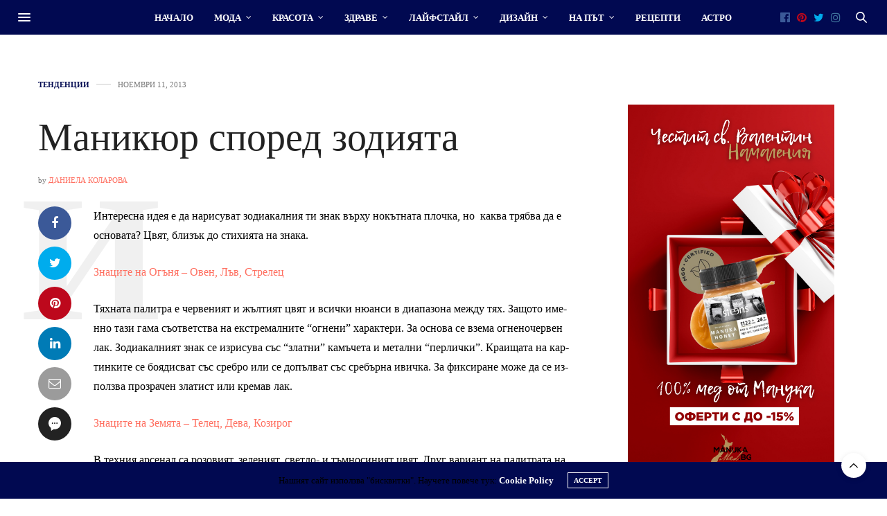

--- FILE ---
content_type: text/html; charset=UTF-8
request_url: https://ladymagazine.bg/%D0%BC%D0%B0%D0%BD%D0%B8%D0%BA%D1%8E%D1%80-%D1%81%D0%BF%D0%BE%D1%80%D0%B5%D0%B4-%D0%B7%D0%BE%D0%B4%D0%B8%D1%8F%D1%82%D0%B0/
body_size: 70777
content:
<!doctype html>
<html lang="bg-BG">
<head>
	<meta charset="UTF-8">
	<meta name="viewport" content="width=device-width, initial-scale=1, maximum-scale=1, viewport-fit=cover">
	<link rel="profile" href="http://gmpg.org/xfn/11">
	<meta http-equiv="x-dns-prefetch-control" content="on">
	<link rel="dns-prefetch" href="//fonts.googleapis.com" />
	<link rel="dns-prefetch" href="//fonts.gstatic.com" />
	<link rel="dns-prefetch" href="//0.gravatar.com/" />
	<link rel="dns-prefetch" href="//2.gravatar.com/" />
	<link rel="dns-prefetch" href="//1.gravatar.com/" /><meta name='robots' content='index, follow, max-image-preview:large, max-snippet:-1, max-video-preview:-1' />
	<style>img:is([sizes="auto" i], [sizes^="auto," i]) { contain-intrinsic-size: 3000px 1500px }</style>
	
	<!-- This site is optimized with the Yoast SEO plugin v19.6.1 - https://yoast.com/wordpress/plugins/seo/ -->
	<title>Маникюр според зодията - Сайт за дамите</title>
	<link rel="canonical" href="https://ladymagazine.bg/маникюр-според-зодията/" />
	<meta property="og:locale" content="bg_BG" />
	<meta property="og:type" content="article" />
	<meta property="og:title" content="Маникюр според зодията - Сайт за дамите" />
	<meta property="og:description" content="Интересна идея е да нарисуват зодиакалния ти знак върху нокътната плочка, но  как­ва трябва да е ос­но­ва­та? Цвят, бли­зък до сти­хия­та на зна­ка. Зна­ци­те на Огъ­ня &#8211; Ове­н, Лъв, Стре­лец Тяхна­та па­лит­ра е чер­ве­ният и жъл­тият цвят и всич­ки нюан­си в диа­па­зо­на меж­ду тях. За­що­то име­нно та­зи га­ма съот­ветс­тва на ек­стре­мал­ни­те “о­г­не­ни” ха­рак­те­ри. За ос­но­ва&hellip;" />
	<meta property="og:url" content="https://ladymagazine.bg/маникюр-според-зодията/" />
	<meta property="og:site_name" content="Сайт за дамите" />
	<meta property="article:publisher" content="https://www.facebook.com/LadyMagazine.bg/" />
	<meta property="article:author" content="https://www.facebook.com/LadyMagazine.bg" />
	<meta property="article:published_time" content="2013-11-11T12:46:46+00:00" />
	<meta property="og:image" content="https://ladymagazine.bg/wp-content/uploads/2013/11/Astrological-sign.jpg" />
	<meta property="og:image:width" content="600" />
	<meta property="og:image:height" content="683" />
	<meta property="og:image:type" content="image/jpeg" />
	<meta name="author" content="Даниела Коларова" />
	<meta name="twitter:label1" content="Written by" />
	<meta name="twitter:data1" content="Даниела Коларова" />
	<script type="application/ld+json" class="yoast-schema-graph">{"@context":"https://schema.org","@graph":[{"@type":"Article","@id":"https://ladymagazine.bg/%d0%bc%d0%b0%d0%bd%d0%b8%d0%ba%d1%8e%d1%80-%d1%81%d0%bf%d0%be%d1%80%d0%b5%d0%b4-%d0%b7%d0%be%d0%b4%d0%b8%d1%8f%d1%82%d0%b0/#article","isPartOf":{"@id":"https://ladymagazine.bg/%d0%bc%d0%b0%d0%bd%d0%b8%d0%ba%d1%8e%d1%80-%d1%81%d0%bf%d0%be%d1%80%d0%b5%d0%b4-%d0%b7%d0%be%d0%b4%d0%b8%d1%8f%d1%82%d0%b0/"},"author":{"name":"Даниела Коларова","@id":"https://ladymagazine.bg/#/schema/person/41672303adcd71ad0125383be6bb798c"},"headline":"Маникюр според зодията","datePublished":"2013-11-11T12:46:46+00:00","dateModified":"2013-11-11T12:46:46+00:00","mainEntityOfPage":{"@id":"https://ladymagazine.bg/%d0%bc%d0%b0%d0%bd%d0%b8%d0%ba%d1%8e%d1%80-%d1%81%d0%bf%d0%be%d1%80%d0%b5%d0%b4-%d0%b7%d0%be%d0%b4%d0%b8%d1%8f%d1%82%d0%b0/"},"wordCount":12,"commentCount":0,"publisher":{"@id":"https://ladymagazine.bg/#organization"},"image":{"@id":"https://ladymagazine.bg/%d0%bc%d0%b0%d0%bd%d0%b8%d0%ba%d1%8e%d1%80-%d1%81%d0%bf%d0%be%d1%80%d0%b5%d0%b4-%d0%b7%d0%be%d0%b4%d0%b8%d1%8f%d1%82%d0%b0/#primaryimage"},"thumbnailUrl":"https://ladymagazine.bg/wp-content/uploads/2013/11/Astrological-sign.jpg","keywords":["зодии","маникюр"],"articleSection":["Тенденции"],"inLanguage":"bg-BG","potentialAction":[{"@type":"CommentAction","name":"Comment","target":["https://ladymagazine.bg/%d0%bc%d0%b0%d0%bd%d0%b8%d0%ba%d1%8e%d1%80-%d1%81%d0%bf%d0%be%d1%80%d0%b5%d0%b4-%d0%b7%d0%be%d0%b4%d0%b8%d1%8f%d1%82%d0%b0/#respond"]}]},{"@type":"WebPage","@id":"https://ladymagazine.bg/%d0%bc%d0%b0%d0%bd%d0%b8%d0%ba%d1%8e%d1%80-%d1%81%d0%bf%d0%be%d1%80%d0%b5%d0%b4-%d0%b7%d0%be%d0%b4%d0%b8%d1%8f%d1%82%d0%b0/","url":"https://ladymagazine.bg/%d0%bc%d0%b0%d0%bd%d0%b8%d0%ba%d1%8e%d1%80-%d1%81%d0%bf%d0%be%d1%80%d0%b5%d0%b4-%d0%b7%d0%be%d0%b4%d0%b8%d1%8f%d1%82%d0%b0/","name":"Маникюр според зодията - Сайт за дамите","isPartOf":{"@id":"https://ladymagazine.bg/#website"},"primaryImageOfPage":{"@id":"https://ladymagazine.bg/%d0%bc%d0%b0%d0%bd%d0%b8%d0%ba%d1%8e%d1%80-%d1%81%d0%bf%d0%be%d1%80%d0%b5%d0%b4-%d0%b7%d0%be%d0%b4%d0%b8%d1%8f%d1%82%d0%b0/#primaryimage"},"image":{"@id":"https://ladymagazine.bg/%d0%bc%d0%b0%d0%bd%d0%b8%d0%ba%d1%8e%d1%80-%d1%81%d0%bf%d0%be%d1%80%d0%b5%d0%b4-%d0%b7%d0%be%d0%b4%d0%b8%d1%8f%d1%82%d0%b0/#primaryimage"},"thumbnailUrl":"https://ladymagazine.bg/wp-content/uploads/2013/11/Astrological-sign.jpg","datePublished":"2013-11-11T12:46:46+00:00","dateModified":"2013-11-11T12:46:46+00:00","breadcrumb":{"@id":"https://ladymagazine.bg/%d0%bc%d0%b0%d0%bd%d0%b8%d0%ba%d1%8e%d1%80-%d1%81%d0%bf%d0%be%d1%80%d0%b5%d0%b4-%d0%b7%d0%be%d0%b4%d0%b8%d1%8f%d1%82%d0%b0/#breadcrumb"},"inLanguage":"bg-BG","potentialAction":[{"@type":"ReadAction","target":["https://ladymagazine.bg/%d0%bc%d0%b0%d0%bd%d0%b8%d0%ba%d1%8e%d1%80-%d1%81%d0%bf%d0%be%d1%80%d0%b5%d0%b4-%d0%b7%d0%be%d0%b4%d0%b8%d1%8f%d1%82%d0%b0/"]}]},{"@type":"ImageObject","inLanguage":"bg-BG","@id":"https://ladymagazine.bg/%d0%bc%d0%b0%d0%bd%d0%b8%d0%ba%d1%8e%d1%80-%d1%81%d0%bf%d0%be%d1%80%d0%b5%d0%b4-%d0%b7%d0%be%d0%b4%d0%b8%d1%8f%d1%82%d0%b0/#primaryimage","url":"https://ladymagazine.bg/wp-content/uploads/2013/11/Astrological-sign.jpg","contentUrl":"https://ladymagazine.bg/wp-content/uploads/2013/11/Astrological-sign.jpg","width":600,"height":683},{"@type":"BreadcrumbList","@id":"https://ladymagazine.bg/%d0%bc%d0%b0%d0%bd%d0%b8%d0%ba%d1%8e%d1%80-%d1%81%d0%bf%d0%be%d1%80%d0%b5%d0%b4-%d0%b7%d0%be%d0%b4%d0%b8%d1%8f%d1%82%d0%b0/#breadcrumb","itemListElement":[{"@type":"ListItem","position":1,"name":"Home","item":"https://ladymagazine.bg/"},{"@type":"ListItem","position":2,"name":"Blog","item":"https://ladymagazine.bg/blog/"},{"@type":"ListItem","position":3,"name":"Маникюр според зодията"}]},{"@type":"WebSite","@id":"https://ladymagazine.bg/#website","url":"https://ladymagazine.bg/","name":"Сайт за дамите","description":"Новини и съвети за мода, красота, здраве и начин на живот","publisher":{"@id":"https://ladymagazine.bg/#organization"},"potentialAction":[{"@type":"SearchAction","target":{"@type":"EntryPoint","urlTemplate":"https://ladymagazine.bg/?s={search_term_string}"},"query-input":"required name=search_term_string"}],"inLanguage":"bg-BG"},{"@type":"Organization","@id":"https://ladymagazine.bg/#organization","name":"Lady Magazine","url":"https://ladymagazine.bg/","sameAs":["https://www.instagram.com/magazine.lady/","https://www.facebook.com/LadyMagazine.bg/"],"logo":{"@type":"ImageObject","inLanguage":"bg-BG","@id":"https://ladymagazine.bg/#/schema/logo/image/","url":"https://ladymagazine.bg/wp-content/uploads/2019/04/LOGO.jpg","contentUrl":"https://ladymagazine.bg/wp-content/uploads/2019/04/LOGO.jpg","width":150,"height":172,"caption":"Lady Magazine"},"image":{"@id":"https://ladymagazine.bg/#/schema/logo/image/"}},{"@type":"Person","@id":"https://ladymagazine.bg/#/schema/person/41672303adcd71ad0125383be6bb798c","name":"Даниела Коларова","image":{"@type":"ImageObject","inLanguage":"bg-BG","@id":"https://ladymagazine.bg/#/schema/person/image/","url":"https://secure.gravatar.com/avatar/cea6cf491b0c3c984604c8b0847e4cd2cd4b65b86808a3c5f3fc1d8e936391bf?s=96&d=mm&r=g","contentUrl":"https://secure.gravatar.com/avatar/cea6cf491b0c3c984604c8b0847e4cd2cd4b65b86808a3c5f3fc1d8e936391bf?s=96&d=mm&r=g","caption":"Даниела Коларова"},"sameAs":["http://ladymag.bct-bg.com","https://www.facebook.com/LadyMagazine.bg","https://www.instagram.com/magazine.lady/","https://www.pinterest.com/DaniKolarova/_saved/"],"url":"https://ladymagazine.bg/author/lady-zone/"}]}</script>
	<!-- / Yoast SEO plugin. -->


<link rel='dns-prefetch' href='//cdn.plyr.io' />
<link rel='dns-prefetch' href='//maxcdn.bootstrapcdn.com' />
<link rel='dns-prefetch' href='//fonts.googleapis.com' />
<link rel="alternate" type="application/rss+xml" title="Сайт за дамите &raquo; Поток" href="https://ladymagazine.bg/feed/" />
<link rel="alternate" type="application/rss+xml" title="Сайт за дамите &raquo; поток за коментари" href="https://ladymagazine.bg/comments/feed/" />
<link rel="preconnect" href="//fonts.gstatic.com/" crossorigin><link rel="alternate" type="application/rss+xml" title="Сайт за дамите &raquo; поток за коментари на Маникюр според зодията" href="https://ladymagazine.bg/%d0%bc%d0%b0%d0%bd%d0%b8%d0%ba%d1%8e%d1%80-%d1%81%d0%bf%d0%be%d1%80%d0%b5%d0%b4-%d0%b7%d0%be%d0%b4%d0%b8%d1%8f%d1%82%d0%b0/feed/" />
<script type="text/javascript">
/* <![CDATA[ */
window._wpemojiSettings = {"baseUrl":"https:\/\/s.w.org\/images\/core\/emoji\/16.0.1\/72x72\/","ext":".png","svgUrl":"https:\/\/s.w.org\/images\/core\/emoji\/16.0.1\/svg\/","svgExt":".svg","source":{"concatemoji":"https:\/\/ladymagazine.bg\/wp-includes\/js\/wp-emoji-release.min.js?ver=6.8.3"}};
/*! This file is auto-generated */
!function(s,n){var o,i,e;function c(e){try{var t={supportTests:e,timestamp:(new Date).valueOf()};sessionStorage.setItem(o,JSON.stringify(t))}catch(e){}}function p(e,t,n){e.clearRect(0,0,e.canvas.width,e.canvas.height),e.fillText(t,0,0);var t=new Uint32Array(e.getImageData(0,0,e.canvas.width,e.canvas.height).data),a=(e.clearRect(0,0,e.canvas.width,e.canvas.height),e.fillText(n,0,0),new Uint32Array(e.getImageData(0,0,e.canvas.width,e.canvas.height).data));return t.every(function(e,t){return e===a[t]})}function u(e,t){e.clearRect(0,0,e.canvas.width,e.canvas.height),e.fillText(t,0,0);for(var n=e.getImageData(16,16,1,1),a=0;a<n.data.length;a++)if(0!==n.data[a])return!1;return!0}function f(e,t,n,a){switch(t){case"flag":return n(e,"\ud83c\udff3\ufe0f\u200d\u26a7\ufe0f","\ud83c\udff3\ufe0f\u200b\u26a7\ufe0f")?!1:!n(e,"\ud83c\udde8\ud83c\uddf6","\ud83c\udde8\u200b\ud83c\uddf6")&&!n(e,"\ud83c\udff4\udb40\udc67\udb40\udc62\udb40\udc65\udb40\udc6e\udb40\udc67\udb40\udc7f","\ud83c\udff4\u200b\udb40\udc67\u200b\udb40\udc62\u200b\udb40\udc65\u200b\udb40\udc6e\u200b\udb40\udc67\u200b\udb40\udc7f");case"emoji":return!a(e,"\ud83e\udedf")}return!1}function g(e,t,n,a){var r="undefined"!=typeof WorkerGlobalScope&&self instanceof WorkerGlobalScope?new OffscreenCanvas(300,150):s.createElement("canvas"),o=r.getContext("2d",{willReadFrequently:!0}),i=(o.textBaseline="top",o.font="600 32px Arial",{});return e.forEach(function(e){i[e]=t(o,e,n,a)}),i}function t(e){var t=s.createElement("script");t.src=e,t.defer=!0,s.head.appendChild(t)}"undefined"!=typeof Promise&&(o="wpEmojiSettingsSupports",i=["flag","emoji"],n.supports={everything:!0,everythingExceptFlag:!0},e=new Promise(function(e){s.addEventListener("DOMContentLoaded",e,{once:!0})}),new Promise(function(t){var n=function(){try{var e=JSON.parse(sessionStorage.getItem(o));if("object"==typeof e&&"number"==typeof e.timestamp&&(new Date).valueOf()<e.timestamp+604800&&"object"==typeof e.supportTests)return e.supportTests}catch(e){}return null}();if(!n){if("undefined"!=typeof Worker&&"undefined"!=typeof OffscreenCanvas&&"undefined"!=typeof URL&&URL.createObjectURL&&"undefined"!=typeof Blob)try{var e="postMessage("+g.toString()+"("+[JSON.stringify(i),f.toString(),p.toString(),u.toString()].join(",")+"));",a=new Blob([e],{type:"text/javascript"}),r=new Worker(URL.createObjectURL(a),{name:"wpTestEmojiSupports"});return void(r.onmessage=function(e){c(n=e.data),r.terminate(),t(n)})}catch(e){}c(n=g(i,f,p,u))}t(n)}).then(function(e){for(var t in e)n.supports[t]=e[t],n.supports.everything=n.supports.everything&&n.supports[t],"flag"!==t&&(n.supports.everythingExceptFlag=n.supports.everythingExceptFlag&&n.supports[t]);n.supports.everythingExceptFlag=n.supports.everythingExceptFlag&&!n.supports.flag,n.DOMReady=!1,n.readyCallback=function(){n.DOMReady=!0}}).then(function(){return e}).then(function(){var e;n.supports.everything||(n.readyCallback(),(e=n.source||{}).concatemoji?t(e.concatemoji):e.wpemoji&&e.twemoji&&(t(e.twemoji),t(e.wpemoji)))}))}((window,document),window._wpemojiSettings);
/* ]]> */
</script>
<!-- ladymagazine.bg is managing ads with Advanced Ads 2.0.9 – https://wpadvancedads.com/ --><script id="ladym-ready">
			window.advanced_ads_ready=function(e,a){a=a||"complete";var d=function(e){return"interactive"===a?"loading"!==e:"complete"===e};d(document.readyState)?e():document.addEventListener("readystatechange",(function(a){d(a.target.readyState)&&e()}),{once:"interactive"===a})},window.advanced_ads_ready_queue=window.advanced_ads_ready_queue||[];		</script>
		<link rel='stylesheet' id='sbi_styles-css' href='https://ladymagazine.bg/wp-content/plugins/instagram-feed/css/sbi-styles.min.css?ver=6.9.1' media='all' />
<style id='wp-emoji-styles-inline-css' type='text/css'>

	img.wp-smiley, img.emoji {
		display: inline !important;
		border: none !important;
		box-shadow: none !important;
		height: 1em !important;
		width: 1em !important;
		margin: 0 0.07em !important;
		vertical-align: -0.1em !important;
		background: none !important;
		padding: 0 !important;
	}
</style>
<link rel='stylesheet' id='wp-block-library-css' href='https://ladymagazine.bg/wp-includes/css/dist/block-library/style.min.css?ver=6.8.3' media='all' />
<style id='classic-theme-styles-inline-css' type='text/css'>
/*! This file is auto-generated */
.wp-block-button__link{color:#fff;background-color:#32373c;border-radius:9999px;box-shadow:none;text-decoration:none;padding:calc(.667em + 2px) calc(1.333em + 2px);font-size:1.125em}.wp-block-file__button{background:#32373c;color:#fff;text-decoration:none}
</style>
<style id='global-styles-inline-css' type='text/css'>
:root{--wp--preset--aspect-ratio--square: 1;--wp--preset--aspect-ratio--4-3: 4/3;--wp--preset--aspect-ratio--3-4: 3/4;--wp--preset--aspect-ratio--3-2: 3/2;--wp--preset--aspect-ratio--2-3: 2/3;--wp--preset--aspect-ratio--16-9: 16/9;--wp--preset--aspect-ratio--9-16: 9/16;--wp--preset--color--black: #000000;--wp--preset--color--cyan-bluish-gray: #abb8c3;--wp--preset--color--white: #ffffff;--wp--preset--color--pale-pink: #f78da7;--wp--preset--color--vivid-red: #cf2e2e;--wp--preset--color--luminous-vivid-orange: #ff6900;--wp--preset--color--luminous-vivid-amber: #fcb900;--wp--preset--color--light-green-cyan: #7bdcb5;--wp--preset--color--vivid-green-cyan: #00d084;--wp--preset--color--pale-cyan-blue: #8ed1fc;--wp--preset--color--vivid-cyan-blue: #0693e3;--wp--preset--color--vivid-purple: #9b51e0;--wp--preset--color--thb-accent: #010951;--wp--preset--gradient--vivid-cyan-blue-to-vivid-purple: linear-gradient(135deg,rgba(6,147,227,1) 0%,rgb(155,81,224) 100%);--wp--preset--gradient--light-green-cyan-to-vivid-green-cyan: linear-gradient(135deg,rgb(122,220,180) 0%,rgb(0,208,130) 100%);--wp--preset--gradient--luminous-vivid-amber-to-luminous-vivid-orange: linear-gradient(135deg,rgba(252,185,0,1) 0%,rgba(255,105,0,1) 100%);--wp--preset--gradient--luminous-vivid-orange-to-vivid-red: linear-gradient(135deg,rgba(255,105,0,1) 0%,rgb(207,46,46) 100%);--wp--preset--gradient--very-light-gray-to-cyan-bluish-gray: linear-gradient(135deg,rgb(238,238,238) 0%,rgb(169,184,195) 100%);--wp--preset--gradient--cool-to-warm-spectrum: linear-gradient(135deg,rgb(74,234,220) 0%,rgb(151,120,209) 20%,rgb(207,42,186) 40%,rgb(238,44,130) 60%,rgb(251,105,98) 80%,rgb(254,248,76) 100%);--wp--preset--gradient--blush-light-purple: linear-gradient(135deg,rgb(255,206,236) 0%,rgb(152,150,240) 100%);--wp--preset--gradient--blush-bordeaux: linear-gradient(135deg,rgb(254,205,165) 0%,rgb(254,45,45) 50%,rgb(107,0,62) 100%);--wp--preset--gradient--luminous-dusk: linear-gradient(135deg,rgb(255,203,112) 0%,rgb(199,81,192) 50%,rgb(65,88,208) 100%);--wp--preset--gradient--pale-ocean: linear-gradient(135deg,rgb(255,245,203) 0%,rgb(182,227,212) 50%,rgb(51,167,181) 100%);--wp--preset--gradient--electric-grass: linear-gradient(135deg,rgb(202,248,128) 0%,rgb(113,206,126) 100%);--wp--preset--gradient--midnight: linear-gradient(135deg,rgb(2,3,129) 0%,rgb(40,116,252) 100%);--wp--preset--font-size--small: 13px;--wp--preset--font-size--medium: 20px;--wp--preset--font-size--large: 36px;--wp--preset--font-size--x-large: 42px;--wp--preset--spacing--20: 0.44rem;--wp--preset--spacing--30: 0.67rem;--wp--preset--spacing--40: 1rem;--wp--preset--spacing--50: 1.5rem;--wp--preset--spacing--60: 2.25rem;--wp--preset--spacing--70: 3.38rem;--wp--preset--spacing--80: 5.06rem;--wp--preset--shadow--natural: 6px 6px 9px rgba(0, 0, 0, 0.2);--wp--preset--shadow--deep: 12px 12px 50px rgba(0, 0, 0, 0.4);--wp--preset--shadow--sharp: 6px 6px 0px rgba(0, 0, 0, 0.2);--wp--preset--shadow--outlined: 6px 6px 0px -3px rgba(255, 255, 255, 1), 6px 6px rgba(0, 0, 0, 1);--wp--preset--shadow--crisp: 6px 6px 0px rgba(0, 0, 0, 1);}:where(.is-layout-flex){gap: 0.5em;}:where(.is-layout-grid){gap: 0.5em;}body .is-layout-flex{display: flex;}.is-layout-flex{flex-wrap: wrap;align-items: center;}.is-layout-flex > :is(*, div){margin: 0;}body .is-layout-grid{display: grid;}.is-layout-grid > :is(*, div){margin: 0;}:where(.wp-block-columns.is-layout-flex){gap: 2em;}:where(.wp-block-columns.is-layout-grid){gap: 2em;}:where(.wp-block-post-template.is-layout-flex){gap: 1.25em;}:where(.wp-block-post-template.is-layout-grid){gap: 1.25em;}.has-black-color{color: var(--wp--preset--color--black) !important;}.has-cyan-bluish-gray-color{color: var(--wp--preset--color--cyan-bluish-gray) !important;}.has-white-color{color: var(--wp--preset--color--white) !important;}.has-pale-pink-color{color: var(--wp--preset--color--pale-pink) !important;}.has-vivid-red-color{color: var(--wp--preset--color--vivid-red) !important;}.has-luminous-vivid-orange-color{color: var(--wp--preset--color--luminous-vivid-orange) !important;}.has-luminous-vivid-amber-color{color: var(--wp--preset--color--luminous-vivid-amber) !important;}.has-light-green-cyan-color{color: var(--wp--preset--color--light-green-cyan) !important;}.has-vivid-green-cyan-color{color: var(--wp--preset--color--vivid-green-cyan) !important;}.has-pale-cyan-blue-color{color: var(--wp--preset--color--pale-cyan-blue) !important;}.has-vivid-cyan-blue-color{color: var(--wp--preset--color--vivid-cyan-blue) !important;}.has-vivid-purple-color{color: var(--wp--preset--color--vivid-purple) !important;}.has-black-background-color{background-color: var(--wp--preset--color--black) !important;}.has-cyan-bluish-gray-background-color{background-color: var(--wp--preset--color--cyan-bluish-gray) !important;}.has-white-background-color{background-color: var(--wp--preset--color--white) !important;}.has-pale-pink-background-color{background-color: var(--wp--preset--color--pale-pink) !important;}.has-vivid-red-background-color{background-color: var(--wp--preset--color--vivid-red) !important;}.has-luminous-vivid-orange-background-color{background-color: var(--wp--preset--color--luminous-vivid-orange) !important;}.has-luminous-vivid-amber-background-color{background-color: var(--wp--preset--color--luminous-vivid-amber) !important;}.has-light-green-cyan-background-color{background-color: var(--wp--preset--color--light-green-cyan) !important;}.has-vivid-green-cyan-background-color{background-color: var(--wp--preset--color--vivid-green-cyan) !important;}.has-pale-cyan-blue-background-color{background-color: var(--wp--preset--color--pale-cyan-blue) !important;}.has-vivid-cyan-blue-background-color{background-color: var(--wp--preset--color--vivid-cyan-blue) !important;}.has-vivid-purple-background-color{background-color: var(--wp--preset--color--vivid-purple) !important;}.has-black-border-color{border-color: var(--wp--preset--color--black) !important;}.has-cyan-bluish-gray-border-color{border-color: var(--wp--preset--color--cyan-bluish-gray) !important;}.has-white-border-color{border-color: var(--wp--preset--color--white) !important;}.has-pale-pink-border-color{border-color: var(--wp--preset--color--pale-pink) !important;}.has-vivid-red-border-color{border-color: var(--wp--preset--color--vivid-red) !important;}.has-luminous-vivid-orange-border-color{border-color: var(--wp--preset--color--luminous-vivid-orange) !important;}.has-luminous-vivid-amber-border-color{border-color: var(--wp--preset--color--luminous-vivid-amber) !important;}.has-light-green-cyan-border-color{border-color: var(--wp--preset--color--light-green-cyan) !important;}.has-vivid-green-cyan-border-color{border-color: var(--wp--preset--color--vivid-green-cyan) !important;}.has-pale-cyan-blue-border-color{border-color: var(--wp--preset--color--pale-cyan-blue) !important;}.has-vivid-cyan-blue-border-color{border-color: var(--wp--preset--color--vivid-cyan-blue) !important;}.has-vivid-purple-border-color{border-color: var(--wp--preset--color--vivid-purple) !important;}.has-vivid-cyan-blue-to-vivid-purple-gradient-background{background: var(--wp--preset--gradient--vivid-cyan-blue-to-vivid-purple) !important;}.has-light-green-cyan-to-vivid-green-cyan-gradient-background{background: var(--wp--preset--gradient--light-green-cyan-to-vivid-green-cyan) !important;}.has-luminous-vivid-amber-to-luminous-vivid-orange-gradient-background{background: var(--wp--preset--gradient--luminous-vivid-amber-to-luminous-vivid-orange) !important;}.has-luminous-vivid-orange-to-vivid-red-gradient-background{background: var(--wp--preset--gradient--luminous-vivid-orange-to-vivid-red) !important;}.has-very-light-gray-to-cyan-bluish-gray-gradient-background{background: var(--wp--preset--gradient--very-light-gray-to-cyan-bluish-gray) !important;}.has-cool-to-warm-spectrum-gradient-background{background: var(--wp--preset--gradient--cool-to-warm-spectrum) !important;}.has-blush-light-purple-gradient-background{background: var(--wp--preset--gradient--blush-light-purple) !important;}.has-blush-bordeaux-gradient-background{background: var(--wp--preset--gradient--blush-bordeaux) !important;}.has-luminous-dusk-gradient-background{background: var(--wp--preset--gradient--luminous-dusk) !important;}.has-pale-ocean-gradient-background{background: var(--wp--preset--gradient--pale-ocean) !important;}.has-electric-grass-gradient-background{background: var(--wp--preset--gradient--electric-grass) !important;}.has-midnight-gradient-background{background: var(--wp--preset--gradient--midnight) !important;}.has-small-font-size{font-size: var(--wp--preset--font-size--small) !important;}.has-medium-font-size{font-size: var(--wp--preset--font-size--medium) !important;}.has-large-font-size{font-size: var(--wp--preset--font-size--large) !important;}.has-x-large-font-size{font-size: var(--wp--preset--font-size--x-large) !important;}
:where(.wp-block-post-template.is-layout-flex){gap: 1.25em;}:where(.wp-block-post-template.is-layout-grid){gap: 1.25em;}
:where(.wp-block-columns.is-layout-flex){gap: 2em;}:where(.wp-block-columns.is-layout-grid){gap: 2em;}
:root :where(.wp-block-pullquote){font-size: 1.5em;line-height: 1.6;}
</style>
<link rel='stylesheet' id='cff-css' href='https://ladymagazine.bg/wp-content/plugins/custom-facebook-feed/assets/css/cff-style.min.css?ver=4.3.2' media='all' />
<link rel='stylesheet' id='sb-font-awesome-css' href='https://maxcdn.bootstrapcdn.com/font-awesome/4.7.0/css/font-awesome.min.css?ver=6.8.3' media='all' />
<link rel='stylesheet' id='extensive-vc-main-style-css' href='https://ladymagazine.bg/wp-content/plugins/extensive-vc-addon/assets/css/main.min.css?ver=6.8.3' media='all' />
<style id='extensive-vc-main-style-inline-css' type='text/css'>
.evc-owl-carousel .owl-nav .owl-next:hover, .evc-owl-carousel .owl-nav .owl-prev:hover, .evc-button.evc-btn-simple:hover, .evc-button.evc-btn-fill-text .evc-btn-hover-text, .evc-counter .evc-c-digit, .evc-dropcaps.evc-d-simple .evc-d-letter, .evc-icon-list .evc-ili-icon-wrapper, .evc-icon-progress-bar .evc-ipb-icon.evc-active, .evc-icon-with-text .evc-iwt-icon, .evc-full-screen-sections .evc-fss-nav-holder a:hover, .evc-carousel-skin-light .evc-owl-carousel .owl-nav .owl-next:hover, .evc-carousel-skin-light .evc-owl-carousel .owl-nav .owl-prev:hover, .evc-blog-list .evc-bli-post-info > * a:hover { color: #545488;}

.evc-button.evc-btn-solid:hover, .evc-button.evc-btn-strike-line .evc-btn-strike-line, .evc-dropcaps.evc-d-circle .evc-d-letter, .evc-dropcaps.evc-d-square .evc-d-letter, .evc-process .evc-p-circle, .evc-process .evc-p-line, .evc-progress-bar .evc-pb-active-bar, .evc-pricing-table .evc-pti-inner li.evc-pti-prices, .evc-pli-add-to-cart a:hover, .evc-pli-mark .onsale { background-color: #545488;}

.evc-blockquote.evc-b-left-line, .evc-button.evc-btn-fill-line .evc-btn-fill-line, .evc-button.evc-btn-switch-line .evc-btn-switch-line-2, .evc-shortcode .evc-ib-bordered:after { border-color: #545488;}


</style>
<link rel='stylesheet' id='ionicons-css' href='https://ladymagazine.bg/wp-content/plugins/extensive-vc-addon/assets/css/ion-icons/css/ionicons.min.css?ver=6.8.3' media='all' />
<link rel='stylesheet' id='thb-fa-css' href='https://ladymagazine.bg/wp-content/themes/thevoux-wp/assets/css/font-awesome.min.css?ver=4.7.0' media='all' />
<link rel='stylesheet' id='thb-app-css' href='https://ladymagazine.bg/wp-content/themes/thevoux-wp/assets/css/app.css?ver=6.8.6' media='all' />
<style id='thb-app-inline-css' type='text/css'>
body {font-family:Montserrat, 'BlinkMacSystemFont', -apple-system, 'Roboto', 'Lucida Sans';}#mobile-menu .logoimg {max-height:30%;}#mobile-menu .logoimg[src$=".svg"] {max-height:100%;height:30%;}h1, h2, h3, h4, h5, h6, .mont, .wpcf7-response-output, label, .select-wrapper select, .wp-caption .wp-caption-text, .smalltitle, .toggle .title, q, blockquote p, cite, table tr th, table tr td, #footer.style3 .menu, #footer.style2 .menu, #footer.style4 .menu, .product-title, .social_bar, .widget.widget_socialcounter ul.style2 li {font-family:Montserrat, 'BlinkMacSystemFont', -apple-system, 'Roboto', 'Lucida Sans';}input[type="submit"],.button,.btn,.thb-text-button {font-family:Montserrat, 'BlinkMacSystemFont', -apple-system, 'Roboto', 'Lucida Sans';}em {font-family:Montserrat, 'BlinkMacSystemFont', -apple-system, 'Roboto', 'Lucida Sans';}h1,.h1 {font-family:Montserrat, 'BlinkMacSystemFont', -apple-system, 'Roboto', 'Lucida Sans';}h2 {font-family:Montserrat, 'BlinkMacSystemFont', -apple-system, 'Roboto', 'Lucida Sans';}h3 {font-family:Montserrat, 'BlinkMacSystemFont', -apple-system, 'Roboto', 'Lucida Sans';}h4 {font-family:Montserrat, 'BlinkMacSystemFont', -apple-system, 'Roboto', 'Lucida Sans';}h5 {font-family:Montserrat, 'BlinkMacSystemFont', -apple-system, 'Roboto', 'Lucida Sans';}h6 {font-family:Montserrat, 'BlinkMacSystemFont', -apple-system, 'Roboto', 'Lucida Sans';}a,.header .nav_holder.dark .full-menu-container .full-menu > li > a:hover,.full-menu-container.light-menu-color .full-menu > li > a:hover,.full-menu-container .full-menu > li.active > a, .full-menu-container .full-menu > li.sfHover > a,.full-menu-container .full-menu > li > a:hover,.full-menu-container .full-menu > li.menu-item-has-children.menu-item-mega-parent .thb_mega_menu_holder .thb_mega_menu li.active a,.full-menu-container .full-menu > li.menu-item-has-children.menu-item-mega-parent .thb_mega_menu_holder .thb_mega_menu li.active a .fa,.post.featured-style4 .featured-title,.post-detail .article-tags a,.post .post-content .post-review .average,.post .post-content .post-review .thb-counter,#archive-title h1 span,.widget > strong.style1,.widget.widget_recent_entries ul li .url, .widget.widget_recent_comments ul li .url,.thb-mobile-menu li a.active,.thb-mobile-menu-secondary li a:hover,q, blockquote p,cite,.notification-box a:not(.button),.video_playlist .video_play.vertical.video-active,.video_playlist .video_play.vertical.video-active h6,.not-found p,.thb_tabs .tabs h6 a:hover,.thb_tabs .tabs dd.active h6 a,.cart_totals table tr.order-total td,.shop_table tbody tr td.order-status.approved,.shop_table tbody tr td.product-quantity .wishlist-in-stock,.shop_table tbody tr td.product-stock-status .wishlist-in-stock ,.payment_methods li .about_paypal,.place-order .terms label a,.woocommerce-MyAccount-navigation ul li:hover a, .woocommerce-MyAccount-navigation ul li.is-active a,.product .product-information .price > .amount,.product .product-information .price ins .amount,.product .product-information .wc-forward:hover,.product .product-information .product_meta > span a,.product .product-information .product_meta > span .sku,.woocommerce-tabs .wc-tabs li a:hover,.woocommerce-tabs .wc-tabs li.active a,.thb-selectionSharer a.email:hover,.widget ul.menu .current-menu-item>a,.btn.transparent-accent, .btn:focus.transparent-accent, .button.transparent-accent, input[type=submit].transparent-accent,.has-thb-accent-color,.wp-block-button .wp-block-button__link.has-thb-accent-color {color:#010951;}.plyr__control--overlaid,.plyr--video .plyr__control.plyr__tab-focus, .plyr--video .plyr__control:hover, .plyr--video .plyr__control[aria-expanded=true] {background:#010951;}.plyr--full-ui input[type=range] {color:#010951;}.header-submenu-style2 .full-menu-container .full-menu > li.menu-item-has-children.menu-item-mega-parent .thb_mega_menu_holder,.custom_check + .custom_label:hover:before,.thb-pricing-table .thb-pricing-column.highlight-true .pricing-container,.woocommerce-MyAccount-navigation ul li:hover a, .woocommerce-MyAccount-navigation ul li.is-active a,.thb_3dimg:hover .image_link,.btn.transparent-accent, .btn:focus.transparent-accent, .button.transparent-accent, input[type=submit].transparent-accent,.posts.style13-posts .pagination ul .page-numbers:not(.dots):hover, .posts.style13-posts .pagination ul .page-numbers.current, .posts.style13-posts .pagination .nav-links .page-numbers:not(.dots):hover, .posts.style13-posts .pagination .nav-links .page-numbers.current {border-color:#010951;}.header .social-holder .social_header:hover .social_icon,.thb_3dimg .title svg,.thb_3dimg .arrow svg {fill:#010951;}.header .social-holder .quick_cart .float_count,.header.fixed .progress,.post .post-gallery.has-gallery:after,.post.featured-style4:hover .featured-title,.post-detail .post-detail-gallery .gallery-link:hover,.thb-progress span,#archive-title,.widget .count-image .count,.slick-nav:hover,.btn:not(.white):hover,.btn:not(.white):focus:hover,.button:not(.white):hover,input[type=submit]:not(.white):hover,.btn.accent,.btn:focus.accent,.button.accent,input[type=submit].accent,.custom_check + .custom_label:after,[class^="tag-link"]:hover, .tag-cloud-link:hover.category_container.style3:before,.highlight.accent,.video_playlist .video_play.video-active,.thb_tabs .tabs h6 a:after,.btn.transparent-accent:hover, .btn:focus.transparent-accent:hover, .button.transparent-accent:hover, input[type=submit].transparent-accent:hover,.thb-hotspot-container .thb-hotspot.pin-accent,.posts.style13-posts .pagination ul .page-numbers:not(.dots):hover, .posts.style13-posts .pagination ul .page-numbers.current, .posts.style13-posts .pagination .nav-links .page-numbers:not(.dots):hover, .posts.style13-posts .pagination .nav-links .page-numbers.current,.has-thb-accent-background-color,.wp-block-button .wp-block-button__link.has-thb-accent-background-color {background-color:#010951;}.btn.accent:hover,.btn:focus.accent:hover,.button.accent:hover,input[type=submit].accent:hover {background-color:#010849;}.header-submenu-style2 .full-menu-container .full-menu > li.menu-item-has-children .sub-menu:not(.thb_mega_menu),.woocommerce-MyAccount-navigation ul li:hover + li a, .woocommerce-MyAccount-navigation ul li.is-active + li a {border-top-color:#010951;}.woocommerce-tabs .wc-tabs li a:after {border-bottom-color:#010951;}.header-submenu-style2 .full-menu-container .full-menu>li.menu-item-has-children .sub-menu:not(.thb_mega_menu),.header-submenu-style2 .full-menu-container .full-menu>li.menu-item-has-children.menu-item-mega-parent .thb_mega_menu_holder {border-top-color:#010951;}.header-submenu-style3 .full-menu-container .full-menu>li.menu-item-has-children.menu-item-mega-parent .thb_mega_menu_holder .thb_mega_menu li.active a,.header-submenu-style3 .full-menu-container .full-menu > li.menu-item-has-children .sub-menu:not(.thb_mega_menu) li a:hover {background:rgba(1,9,81, 0.2);}.post.carousel-style12:hover {background:rgba(1,9,81, 0.1);}blockquote:before,blockquote:after {background:rgba(1,9,81, 0.2);}@media only screen and (max-width:40.063em) {.post.featured-style4 .featured-title,.post.category-widget-slider .featured-title {background:#010951;}}.post .post-content p a:hover { color:#ff6f60 !important; }.full-menu-container .full-menu > li > a:hover { color:#ff6f60 !important; }.full-menu-container.light-menu-color .full-menu > li > a:hover { color:#ff6f60 !important; }#footer .widget a { color:#ff6f60 !important; }#footer.dark .widget a { color:#ff6f60 !important; }.mobile-toggle span,.light-title .mobile-toggle span {background:#ff6f60;}.quick_search .search_icon,.header .social-holder .social_toggle svg,.header .social-holder .quick_cart svg {fill:#ff6f60;}.widget > strong {color:#ff6f60 !important;}.header.fixed .header_top .progress {background:#ff6f60;}body {color:#1e1948;}.full-menu-container,.header.style3 .nav_holder,.header.style4 .nav_holder,.header.style5 .nav_holder,.header.style6 .nav_holder,.header.style7 .header_top {background-color:#545488 !important;}.full-menu-container .full-menu > li > a,#footer.style2 .menu,#footer.style3 .menu,#footer.style4 .menu,#footer.style5 .menu {font-family:Montserrat, 'BlinkMacSystemFont', -apple-system, 'Roboto', 'Lucida Sans';}.subheader-menu>li>a {font-family:Montserrat, 'BlinkMacSystemFont', -apple-system, 'Roboto', 'Lucida Sans';}.full-menu-container .full-menu > li > a,#footer.style2 .menu,#footer.style3 .menu,#footer.style4 .menu,#footer.style5 .menu {font-family:Montserrat, 'BlinkMacSystemFont', -apple-system, 'Roboto', 'Lucida Sans';}.thb-mobile-menu>li>a,.thb-mobile-menu-secondary li a {font-family:Montserrat, 'BlinkMacSystemFont', -apple-system, 'Roboto', 'Lucida Sans';}.thb-mobile-menu .sub-menu li a {font-family:Montserrat, 'BlinkMacSystemFont', -apple-system, 'Roboto', 'Lucida Sans';}.post .post-title h1 {}.widget > strong {font-family:Montserrat, 'BlinkMacSystemFont', -apple-system, 'Roboto', 'Lucida Sans';}.post-links,.thb-post-top,.post-meta,.post-author,.post-title-bullets li button span {font-family:Montserrat, 'BlinkMacSystemFont', -apple-system, 'Roboto', 'Lucida Sans';}.post-detail .post-content:before {font-family:Montserrat, 'BlinkMacSystemFont', -apple-system, 'Roboto', 'Lucida Sans';}.social_bar ul li a {font-family:Montserrat, 'BlinkMacSystemFont', -apple-system, 'Roboto', 'Lucida Sans';}#footer.style2 .menu,#footer.style3 .menu,#footer.style4 .menu,#footer.style5 .menu {font-family:Montserrat, 'BlinkMacSystemFont', -apple-system, 'Roboto', 'Lucida Sans';}.post .thb-post-top .post-meta.style1 a.cat-uncategorized { color:#010951; }.post .thb-post-top .post-meta.style2 a.cat-uncategorized { background-color:#010951; }.post.post-carousel-style11 .post-meta.style2 a.cat-uncategorized { background-color:#010951; }.post .post-content .category_title.catstyle-style1 h2 a:hover { color:#010951; }.post .thb-post-top .post-meta.style1 a.cat-astro { color:#010951; }.post .thb-post-top .post-meta.style2 a.cat-astro { background-color:#010951; }.post.post-carousel-style11 .post-meta.style2 a.cat-astro { background-color:#010951; }.post .post-content .category_title.catstyle-style45 h2 a:hover { color:#010951; }.post .thb-post-top .post-meta.style1 a.cat-blog { color:#010951; }.post .thb-post-top .post-meta.style2 a.cat-blog { background-color:#010951; }.post.post-carousel-style11 .post-meta.style2 a.cat-blog { background-color:#010951; }.post .post-content .category_title.catstyle-style30 h2 a:hover { color:#010951; }.post .thb-post-top .post-meta.style1 a.cat-video { color:#010951; }.post .thb-post-top .post-meta.style2 a.cat-video { background-color:#010951; }.post.post-carousel-style11 .post-meta.style2 a.cat-video { background-color:#010951; }.post .post-content .category_title.catstyle-style46 h2 a:hover { color:#010951; }.post .thb-post-top .post-meta.style1 a.cat-vaprosi { color:#010951; }.post .thb-post-top .post-meta.style2 a.cat-vaprosi { background-color:#010951; }.post.post-carousel-style11 .post-meta.style2 a.cat-vaprosi { background-color:#010951; }.post .post-content .category_title.catstyle-style36 h2 a:hover { color:#010951; }.post .thb-post-top .post-meta.style1 a.cat-vreme-za-maje { color:#010951; }.post .thb-post-top .post-meta.style2 a.cat-vreme-za-maje { background-color:#010951; }.post.post-carousel-style11 .post-meta.style2 a.cat-vreme-za-maje { background-color:#010951; }.post .post-content .category_title.catstyle-style29 h2 a:hover { color:#010951; }.post .thb-post-top .post-meta.style1 a.cat-vreme-za { color:#010951; }.post .thb-post-top .post-meta.style2 a.cat-vreme-za { background-color:#010951; }.post.post-carousel-style11 .post-meta.style2 a.cat-vreme-za { background-color:#010951; }.post .post-content .category_title.catstyle-style40 h2 a:hover { color:#010951; }.post .thb-post-top .post-meta.style1 a.cat-deca { color:#010951; }.post .thb-post-top .post-meta.style2 a.cat-deca { background-color:#010951; }.post.post-carousel-style11 .post-meta.style2 a.cat-deca { background-color:#010951; }.post .post-content .category_title.catstyle-style15 h2 a:hover { color:#010951; }.post .thb-post-top .post-meta.style1 a.cat-dieti { color:#010951; }.post .thb-post-top .post-meta.style2 a.cat-dieti { background-color:#010951; }.post.post-carousel-style11 .post-meta.style2 a.cat-dieti { background-color:#010951; }.post .post-content .category_title.catstyle-style10 h2 a:hover { color:#010951; }.post .thb-post-top .post-meta.style1 a.cat-design { color:#010951; }.post .thb-post-top .post-meta.style2 a.cat-design { background-color:#010951; }.post.post-carousel-style11 .post-meta.style2 a.cat-design { background-color:#010951; }.post .post-content .category_title.catstyle-style23 h2 a:hover { color:#010951; }.post .thb-post-top .post-meta.style1 a.cat-dresscode { color:#010951; }.post .thb-post-top .post-meta.style2 a.cat-dresscode { background-color:#010951; }.post.post-carousel-style11 .post-meta.style2 a.cat-dresscode { background-color:#010951; }.post .post-content .category_title.catstyle-style35 h2 a:hover { color:#010951; }.post .thb-post-top .post-meta.style1 a.cat-eksterior { color:#010951; }.post .thb-post-top .post-meta.style2 a.cat-eksterior { background-color:#010951; }.post.post-carousel-style11 .post-meta.style2 a.cat-eksterior { background-color:#010951; }.post .post-content .category_title.catstyle-style25 h2 a:hover { color:#010951; }.post .thb-post-top .post-meta.style1 a.cat-za-gradinata { color:#010951; }.post .thb-post-top .post-meta.style2 a.cat-za-gradinata { background-color:#010951; }.post.post-carousel-style11 .post-meta.style2 a.cat-za-gradinata { background-color:#010951; }.post .post-content .category_title.catstyle-style26 h2 a:hover { color:#010951; }.post .thb-post-top .post-meta.style1 a.cat-zdrave-tonus { color:#010951; }.post .thb-post-top .post-meta.style2 a.cat-zdrave-tonus { background-color:#010951; }.post.post-carousel-style11 .post-meta.style2 a.cat-zdrave-tonus { background-color:#010951; }.post .post-content .category_title.catstyle-style8 h2 a:hover { color:#010951; }.post .thb-post-top .post-meta.style1 a.cat-zdrave { color:#010951; }.post .thb-post-top .post-meta.style2 a.cat-zdrave { background-color:#010951; }.post.post-carousel-style11 .post-meta.style2 a.cat-zdrave { background-color:#010951; }.post .post-content .category_title.catstyle-style9 h2 a:hover { color:#010951; }.post .thb-post-top .post-meta.style1 a.cat-interior { color:#010951; }.post .thb-post-top .post-meta.style2 a.cat-interior { background-color:#010951; }.post.post-carousel-style11 .post-meta.style2 a.cat-interior { background-color:#010951; }.post .post-content .category_title.catstyle-style24 h2 a:hover { color:#010951; }.post .thb-post-top .post-meta.style1 a.cat-saveti-kak-da { color:#010951; }.post .thb-post-top .post-meta.style2 a.cat-saveti-kak-da { background-color:#010951; }.post.post-carousel-style11 .post-meta.style2 a.cat-saveti-kak-da { background-color:#010951; }.post .post-content .category_title.catstyle-style37 h2 a:hover { color:#010951; }.post .thb-post-top .post-meta.style1 a.cat-career { color:#010951; }.post .thb-post-top .post-meta.style2 a.cat-career { background-color:#010951; }.post.post-carousel-style11 .post-meta.style2 a.cat-career { background-color:#010951; }.post .post-content .category_title.catstyle-style42 h2 a:hover { color:#010951; }.post .thb-post-top .post-meta.style1 a.cat-krasota { color:#010951; }.post .thb-post-top .post-meta.style2 a.cat-krasota { background-color:#010951; }.post.post-carousel-style11 .post-meta.style2 a.cat-krasota { background-color:#010951; }.post .post-content .category_title.catstyle-style4 h2 a:hover { color:#010951; }.post .thb-post-top .post-meta.style1 a.cat-kade-da-patuvame { color:#010951; }.post .thb-post-top .post-meta.style2 a.cat-kade-da-patuvame { background-color:#010951; }.post.post-carousel-style11 .post-meta.style2 a.cat-kade-da-patuvame { background-color:#010951; }.post .post-content .category_title.catstyle-style43 h2 a:hover { color:#010951; }.post .thb-post-top .post-meta.style1 a.cat-zavedenia { color:#010951; }.post .thb-post-top .post-meta.style2 a.cat-zavedenia { background-color:#010951; }.post.post-carousel-style11 .post-meta.style2 a.cat-zavedenia { background-color:#010951; }.post .post-content .category_title.catstyle-style44 h2 a:hover { color:#010951; }.post .thb-post-top .post-meta.style1 a.cat-lifestyle { color:#010951; }.post .thb-post-top .post-meta.style2 a.cat-lifestyle { background-color:#010951; }.post.post-carousel-style11 .post-meta.style2 a.cat-lifestyle { background-color:#010951; }.post .post-content .category_title.catstyle-style13 h2 a:hover { color:#010951; }.post .thb-post-top .post-meta.style1 a.cat-moda { color:#010951; }.post .thb-post-top .post-meta.style2 a.cat-moda { background-color:#010951; }.post.post-carousel-style11 .post-meta.style2 a.cat-moda { background-color:#010951; }.post .post-content .category_title.catstyle-style18 h2 a:hover { color:#010951; }.post .thb-post-top .post-meta.style1 a.cat-motivation { color:#010951; }.post .thb-post-top .post-meta.style2 a.cat-motivation { background-color:#010951; }.post.post-carousel-style11 .post-meta.style2 a.cat-motivation { background-color:#010951; }.post .post-content .category_title.catstyle-style41 h2 a:hover { color:#010951; }.post .thb-post-top .post-meta.style1 a.cat-patuvane { color:#010951; }.post .thb-post-top .post-meta.style2 a.cat-patuvane { background-color:#010951; }.post.post-carousel-style11 .post-meta.style2 a.cat-patuvane { background-color:#010951; }.post .post-content .category_title.catstyle-style27 h2 a:hover { color:#010951; }.post .thb-post-top .post-meta.style1 a.cat-modni-novini { color:#010951; }.post .thb-post-top .post-meta.style2 a.cat-modni-novini { background-color:#010951; }.post.post-carousel-style11 .post-meta.style2 a.cat-modni-novini { background-color:#010951; }.post .post-content .category_title.catstyle-style19 h2 a:hover { color:#010951; }.post .thb-post-top .post-meta.style1 a.cat-novini_krasota { color:#010951; }.post .thb-post-top .post-meta.style2 a.cat-novini_krasota { background-color:#010951; }.post.post-carousel-style11 .post-meta.style2 a.cat-novini_krasota { background-color:#010951; }.post .post-content .category_title.catstyle-style38 h2 a:hover { color:#010951; }.post .thb-post-top .post-meta.style1 a.cat-ask_olga { color:#010951; }.post .thb-post-top .post-meta.style2 a.cat-ask_olga { background-color:#010951; }.post.post-carousel-style11 .post-meta.style2 a.cat-ask_olga { background-color:#010951; }.post .post-content .category_title.catstyle-style2208 h2 a:hover { color:#010951; }.post .thb-post-top .post-meta.style1 a.cat-relax { color:#010951; }.post .thb-post-top .post-meta.style2 a.cat-relax { background-color:#010951; }.post.post-carousel-style11 .post-meta.style2 a.cat-relax { background-color:#010951; }.post .post-content .category_title.catstyle-style12 h2 a:hover { color:#010951; }.post .thb-post-top .post-meta.style1 a.cat-recepti { color:#010951; }.post .thb-post-top .post-meta.style2 a.cat-recepti { background-color:#010951; }.post.post-carousel-style11 .post-meta.style2 a.cat-recepti { background-color:#010951; }.post .post-content .category_title.catstyle-style28 h2 a:hover { color:#010951; }.post .thb-post-top .post-meta.style1 a.cat-family { color:#010951; }.post .thb-post-top .post-meta.style2 a.cat-family { background-color:#010951; }.post.post-carousel-style11 .post-meta.style2 a.cat-family { background-color:#010951; }.post .post-content .category_title.catstyle-style14 h2 a:hover { color:#010951; }.post .thb-post-top .post-meta.style1 a.cat-sport { color:#010951; }.post .thb-post-top .post-meta.style2 a.cat-sport { background-color:#010951; }.post.post-carousel-style11 .post-meta.style2 a.cat-sport { background-color:#010951; }.post .post-content .category_title.catstyle-style11 h2 a:hover { color:#010951; }.post .thb-post-top .post-meta.style1 a.cat-saveti-za-kosa { color:#010951; }.post .thb-post-top .post-meta.style2 a.cat-saveti-za-kosa { background-color:#010951; }.post.post-carousel-style11 .post-meta.style2 a.cat-saveti-za-kosa { background-color:#010951; }.post .post-content .category_title.catstyle-style7 h2 a:hover { color:#010951; }.post .thb-post-top .post-meta.style1 a.cat-saveti-za-lice { color:#010951; }.post .thb-post-top .post-meta.style2 a.cat-saveti-za-lice { background-color:#010951; }.post.post-carousel-style11 .post-meta.style2 a.cat-saveti-za-lice { background-color:#010951; }.post .post-content .category_title.catstyle-style5 h2 a:hover { color:#010951; }.post .thb-post-top .post-meta.style1 a.cat-saveti-za-tqlo { color:#010951; }.post .thb-post-top .post-meta.style2 a.cat-saveti-za-tqlo { background-color:#010951; }.post.post-carousel-style11 .post-meta.style2 a.cat-saveti-za-tqlo { background-color:#010951; }.post .post-content .category_title.catstyle-style6 h2 a:hover { color:#010951; }.post .thb-post-top .post-meta.style1 a.cat-modni-tendencii { color:#010951; }.post .thb-post-top .post-meta.style2 a.cat-modni-tendencii { background-color:#010951; }.post.post-carousel-style11 .post-meta.style2 a.cat-modni-tendencii { background-color:#010951; }.post .post-content .category_title.catstyle-style21 h2 a:hover { color:#010951; }.post .thb-post-top .post-meta.style1 a.cat-toi-i-tia { color:#010951; }.post .thb-post-top .post-meta.style2 a.cat-toi-i-tia { background-color:#010951; }.post.post-carousel-style11 .post-meta.style2 a.cat-toi-i-tia { background-color:#010951; }.post .post-content .category_title.catstyle-style39 h2 a:hover { color:#010951; }.full-menu-container .full-menu>li {padding-left:px;padding-right:px;}.post-detail-style2-row .post-detail .post-title-container,.sidebar .sidebar_inner {background-color:#ffffff}.btn.large { height:auto; }
</style>
<link rel='stylesheet' id='thb-style-css' href='https://ladymagazine.bg/wp-content/themes/thevoux-wp/style.css?ver=6.8.6' media='all' />
<link rel='stylesheet' id='thb-google-fonts-css' href='https://fonts.googleapis.com/css?family=Montserrat%3A100%2C100i%2C200%2C200i%2C300%2C300i%2C400%2C400i%2C500%2C500i%2C600%2C600i%2C700%2C700i%2C800%2C800i%2C900%2C900i&#038;subset=latin&#038;display=swap&#038;ver=6.8.6' media='all' />
<link rel='stylesheet' id='extensive-vc-google-fonts-css' href='https://fonts.googleapis.com/css?family=Raleway%3A400%2C500%2C600%2C700%2C800%2C900%7CPoppins%3A400%2C700&#038;subset=latin-ext&#038;ver=1.0' media='all' />
<script type="text/javascript" src="https://ladymagazine.bg/wp-includes/js/jquery/jquery.min.js?ver=3.7.1" id="jquery-core-js"></script>
<script type="text/javascript" src="https://ladymagazine.bg/wp-includes/js/jquery/jquery-migrate.min.js?ver=3.4.1" id="jquery-migrate-js"></script>
<link rel="https://api.w.org/" href="https://ladymagazine.bg/wp-json/" /><link rel="alternate" title="JSON" type="application/json" href="https://ladymagazine.bg/wp-json/wp/v2/posts/1913" /><link rel="EditURI" type="application/rsd+xml" title="RSD" href="https://ladymagazine.bg/xmlrpc.php?rsd" />
<meta name="generator" content="WordPress 6.8.3" />
<link rel='shortlink' href='https://ladymagazine.bg/?p=1913' />
<link rel="alternate" title="oEmbed (JSON)" type="application/json+oembed" href="https://ladymagazine.bg/wp-json/oembed/1.0/embed?url=https%3A%2F%2Fladymagazine.bg%2F%25d0%25bc%25d0%25b0%25d0%25bd%25d0%25b8%25d0%25ba%25d1%258e%25d1%2580-%25d1%2581%25d0%25bf%25d0%25be%25d1%2580%25d0%25b5%25d0%25b4-%25d0%25b7%25d0%25be%25d0%25b4%25d0%25b8%25d1%258f%25d1%2582%25d0%25b0%2F" />
<link rel="alternate" title="oEmbed (XML)" type="text/xml+oembed" href="https://ladymagazine.bg/wp-json/oembed/1.0/embed?url=https%3A%2F%2Fladymagazine.bg%2F%25d0%25bc%25d0%25b0%25d0%25bd%25d0%25b8%25d0%25ba%25d1%258e%25d1%2580-%25d1%2581%25d0%25bf%25d0%25be%25d1%2580%25d0%25b5%25d0%25b4-%25d0%25b7%25d0%25be%25d0%25b4%25d0%25b8%25d1%258f%25d1%2582%25d0%25b0%2F&#038;format=xml" />
<!-- Global site tag (gtag.js) - Google Analytics -->
<script async src="https://www.googletagmanager.com/gtag/js?id=UA-164637306-1"></script>
<script>
window.dataLayer = window.dataLayer || [];
function gtag(){dataLayer.push(arguments);}
gtag('js', new Date());

gtag('config', 'UA-164637306-1', { 'optimize_id': 'OPT-WFR5TB7'});
</script>
<meta name="google-site-verification" content="-I9Z3CfAeD_Hwhm7cOf0ALkZRTo1MGmFJbxAZinJ0ss" />
<!-- Facebook Pixel Code -->
<script>
  !function(f,b,e,v,n,t,s)
  {if(f.fbq)return;n=f.fbq=function(){n.callMethod?
  n.callMethod.apply(n,arguments):n.queue.push(arguments)};
  if(!f._fbq)f._fbq=n;n.push=n;n.loaded=!0;n.version='2.0';
  n.queue=[];t=b.createElement(e);t.async=!0;
  t.src=v;s=b.getElementsByTagName(e)[0];
  s.parentNode.insertBefore(t,s)}(window, document,'script',
  'https://connect.facebook.net/en_US/fbevents.js');
  fbq('init', '161484205889609');
  fbq('track', 'PageView');
</script>
<meta name="facebook-domain-verification" content="yd206d6hkky2e8lqtdve1nr72dheo0" /><script type='text/javascript' data-cfasync='false'>var _mmunch = {'front': false, 'page': false, 'post': false, 'category': false, 'author': false, 'search': false, 'attachment': false, 'tag': false};_mmunch['post'] = true; _mmunch['postData'] = {"ID":1913,"post_name":"%d0%bc%d0%b0%d0%bd%d0%b8%d0%ba%d1%8e%d1%80-%d1%81%d0%bf%d0%be%d1%80%d0%b5%d0%b4-%d0%b7%d0%be%d0%b4%d0%b8%d1%8f%d1%82%d0%b0","post_title":"\u041c\u0430\u043d\u0438\u043a\u044e\u0440 \u0441\u043f\u043e\u0440\u0435\u0434 \u0437\u043e\u0434\u0438\u044f\u0442\u0430","post_type":"post","post_author":"2","post_status":"publish"}; _mmunch['postCategories'] = [{"term_id":21,"name":"\u0422\u0435\u043d\u0434\u0435\u043d\u0446\u0438\u0438","slug":"modni-tendencii","term_group":0,"term_taxonomy_id":21,"taxonomy":"category","description":"","parent":18,"count":74,"filter":"raw","cat_ID":21,"category_count":74,"category_description":"","cat_name":"\u0422\u0435\u043d\u0434\u0435\u043d\u0446\u0438\u0438","category_nicename":"modni-tendencii","category_parent":18}]; _mmunch['postTags'] = [{"term_id":393,"name":"\u0437\u043e\u0434\u0438\u0438","slug":"%d0%b7%d0%be%d0%b4%d0%b8%d0%b8","term_group":0,"term_taxonomy_id":393,"taxonomy":"post_tag","description":"","parent":0,"count":87,"filter":"raw"},{"term_id":471,"name":"\u043c\u0430\u043d\u0438\u043a\u044e\u0440","slug":"%d0%bc%d0%b0%d0%bd%d0%b8%d0%ba%d1%8e%d1%80","term_group":0,"term_taxonomy_id":471,"taxonomy":"post_tag","description":"","parent":0,"count":9,"filter":"raw"}]; _mmunch['postAuthor'] = {"name":"\u0414\u0430\u043d\u0438\u0435\u043b\u0430 \u041a\u043e\u043b\u0430\u0440\u043e\u0432\u0430","ID":2};</script><script data-cfasync="false" src="//a.mailmunch.co/app/v1/site.js" id="mailmunch-script" data-plugin="mailmunch" data-mailmunch-site-id="101166" async></script><!-- This code is added by Analytify (6.1.0) https://analytify.io/ !-->
			<script async src="https://www.googletagmanager.com/gtag/js?id=?UA-164637306-1"></script>
			<script>
			window.dataLayer = window.dataLayer || [];
			function gtag(){dataLayer.push(arguments);}
			gtag('js', new Date());

			const configuration = JSON.parse( '{"anonymize_ip":"true","forceSSL":"true","allow_display_features":"true","debug_mode":true}' );
			const gaID = 'UA-164637306-1';

			
			gtag('config', gaID, configuration);

			
			</script>

			<!-- This code is added by Analytify (6.1.0) !-->			<meta property="og:title" content="Маникюр според зодията" />
			<meta property="og:type" content="article" />
			<meta property="og:description" content="Интересна идея е да нарисуват зодиакалния ти знак върху нокътната плочка, но  как­ва трябва да е ос­но­ва­та? Цвят, бли­зък до сти­хия­та на зна­ка. Зна­ци­те на Огъ­ня - Ове­н, Лъв, Стре­лец Тяхна­та па­лит­ра е чер­ве­ният и жъл­тият цвят и всич­ки нюан­си в диа­па­зо­на меж­ду тях. За­що­то име­нно та­зи га­ма съот­ветс­тва на ек­стре­мал­ни­те “о­г­не­ни” ха­рак­те­ри. За ос­но­ва…" />
							<meta property="og:image" content="https://ladymagazine.bg/wp-content/uploads/2013/11/Astrological-sign-600x630.jpg" />
						<meta property="og:url" content="https://ladymagazine.bg/%d0%bc%d0%b0%d0%bd%d0%b8%d0%ba%d1%8e%d1%80-%d1%81%d0%bf%d0%be%d1%80%d0%b5%d0%b4-%d0%b7%d0%be%d0%b4%d0%b8%d1%8f%d1%82%d0%b0/" />
			<meta property="og:site_name" content="Сайт за дамите"/>
			<link rel="pingback" href="https://ladymagazine.bg/xmlrpc.php"><style type="text/css">.recentcomments a{display:inline !important;padding:0 !important;margin:0 !important;}</style><meta name="generator" content="Powered by WPBakery Page Builder - drag and drop page builder for WordPress."/>
<script  async src="https://pagead2.googlesyndication.com/pagead/js/adsbygoogle.js?client=ca-pub-9093856047854848" crossorigin="anonymous"></script><link rel="icon" href="https://ladymagazine.bg/wp-content/uploads/2019/04/LOGO-90x90.jpg" sizes="32x32" />
<link rel="icon" href="https://ladymagazine.bg/wp-content/uploads/2019/04/LOGO.jpg" sizes="192x192" />
<link rel="apple-touch-icon" href="https://ladymagazine.bg/wp-content/uploads/2019/04/LOGO.jpg" />
<meta name="msapplication-TileImage" content="https://ladymagazine.bg/wp-content/uploads/2019/04/LOGO.jpg" />
		<style type="text/css" id="wp-custom-css">
			.header_top {
	
    display: none;
}
.header {
	    background: #010951;
}
.slick-active {
width: 461px;
}
.pagination ul .page-numbers:not(.dots):hover, .pagination ul .page-numbers.current, .pagination .nav-links .page-numbers:not(.dots):hover, .pagination .nav-links .page-numbers.current {
	background: #010951;
}
.post.post-carousel-style11 .post-gallery .post-meta {
	background-color: #FF6F60;
}
#footer.dark{
	background: #010951;
}
.full-menu-container .full-menu>li>a {
	color: #fffbfb;
}
.post.post-carousel-style11 .post-meta.style2 a {
    background: rgba(0, 0, 0, 0);
}
.post.post-carousel-style11 .post-gallery .post-meta {
	    background-color: #FF6F60;
}
.vc_cta3-content-header {
	    color: #ffffff;
    font-family: Montserrat;
    font-weight: 400;
    font-style: normal;
    background-color: #FF6F60;
}
.post.style7 .post-gallery {
	
    width: 850px;
    height: 200px;

}
.posts post-grid-style6 style6-posts ajaxify-pagination     {
	
    max-width: 100%;
    margin-right: 0px;
    margin-left: 0px;

}
.post.listing.listing-style2 .just-shares em {
	font-size: 0px;
}
.post.listing.listing-style2 .just-shares span {
	font-size: 0px;
	}

	.thb-cookie-bar {
		background-color: #010951;
}
.sml_emaillabel {
	color: white
}
#footer .widget.style1>strong span {
	color: #FF6F60;
	
}
.wpb_content_element {
	    color: #FF6F60;
}

#text-17.widget.style1.widget_text.widget_text {
	
    padding-top: 0px;
}
.post.style7 .post-gallery  {
    max-width: 95%;
    margin: auto;
   }
  
.post-date {
	    height: 25px;
}


#footer .widget.style1>strong span {
    color: #fffbfb;
}
#subfooter {
	display: none;
}


.listing_content {
	    padding-bottom: 0px;
}

#text-18.widget.style1.widget_text.widget_text{
	
    padding-top: 10px;
    padding-bottom: 10px;
    margin-bottom: 10px;

}
#text-17.widget.style1.widget_text.widget_text{
	   padding-bottom: 70px;
   
}
.pagination .nav-links .page-numbers.current{
	background: #FF6F60;
}
.widget>strong span {
    display: inline-block;
    background: #FF6F60;
    height: 35px;
    padding: 0 20px;
    line-height: 35px;
    font-weight: 400;
    color: white;
}
.full-menu-container {
    background-color: #010951 !important;
}
.pagination .nav-links .page-numbers {
    
	border: 0px; }

input[type=submit] {
   
    background: #FF6F60;
}
a {
    color: #FF6F60;
    
}
.medium {
    color: #1b1c1b;
}
body {
    color: #1b1c1b;
}
.full-menu-container, .header.style3 .nav_holder, .header.style4 .nav_holder, .header.style5 .nav_holder, .header.style6 .nav_holder, .header.style7 .header_top {
    background-color: #010951 !important;
}
.post .post-gallery img {
    max-width: 100%;
    max-height: 420px;
}
.post .post-content.small p {
    font-size: 14px;
    margin-bottom: 20px;
    color: black;
}
label {
	color: #8f8a8a;}
.post .post-content.small p {
    font-size: 14px;
    margin-bottom: 20px;
    color: #a39e9e;;
}
.btn.transparent-black, .btn:focus.transparent-black, .button.transparent-black, input[type=submit].transparent-black {
    background: transparent;
    border: 1px solid #f7f7f7;
    color: #f7f7f7;
}
#category-title {
	    padding-bottom: 450px;
    padding-top: 30px;
}
.post.style2 .post-title h3 {
    font-weight: 400;
    font-size: 16px;
}
.small-12 .medium-10 .large-8 .medium-centered .columns {
	display: none;
}
.row .align-middle {
	padding-top: 57px;
}
#footer {
	margin-bottom: 50px;
}
.widget.style1 {
    border: 1px solid #dedede00;
   
}
.category_title.style2 {
   
    border-top: 1px solid rgb(0 0 0 / 0%);
    
}
.post .post-title a {
    color: #010951;
}
body p {
    font-style: normal;
    font-size: 16px;
    font-weight: 400;
    line-height: 1.8;
    margin-bottom: 0.65rem;
    color: black;
}		</style>
		<noscript><style> .wpb_animate_when_almost_visible { opacity: 1; }</style></noscript></head>
<body class="wp-singular post-template-default single single-post postid-1913 single-format-standard wp-theme-thevoux-wp extensive-vc-1.9.1 article-dropcap-on thb-borders-off thb-rounded-forms-off social_black-off header_submenu_color-light mobile_menu_animation-over-content header-submenu-style1 thb-pinit-on thb-single-product-ajax-on evc-predefined-style wpb-js-composer js-comp-ver-6.8.0 vc_responsive aa-prefix-ladym-">
			<div id="wrapper" class="thb-page-transition-on">
		<!-- Start Content Container -->
		<div id="content-container">
			<!-- Start Content Click Capture -->
			<div class="click-capture"></div>
			<!-- End Content Click Capture -->
									
<!-- Start Header -->
<header class="header fixed ">
	<div class="header_top cf">
		<div class="row full-width-row align-middle">
			<div class="small-3 medium-2 columns toggle-holder">
					<a href="#" class="mobile-toggle  small"><div><span></span><span></span><span></span></div></a>
				</div>
			<div class="small-6 medium-8 columns logo text-center active">
									<h6 id="page-title">Маникюр според зодията</h6>			</div>
			<div class="small-3 medium-2 columns text-right">
				<div class="social-holder style2">
					
	<aside class="social_header">
					<a href="https://www.facebook.com/LadyMagazine.bg/" class="facebook icon-1x" target="_blank"><i class="fa fa-facebook-official"></i></a>
						<a href="#" class="pinterest icon-1x" target="_blank"><i class="fa fa-pinterest"></i></a>
						<a href="#" class="twitter icon-1x" target="_blank"><i class="fa fa-twitter"></i></a>
								<a href="https://www.instagram.com/magazine.lady/" class="instagram icon-1x" target="_blank"><i class="fa fa-instagram"></i></a>
																		</aside>
							<aside class="quick_search">
		<svg xmlns="http://www.w3.org/2000/svg" version="1.1" class="search_icon" x="0" y="0" width="16.2" height="16.2" viewBox="0 0 16.2 16.2" enable-background="new 0 0 16.209 16.204" xml:space="preserve"><path d="M15.9 14.7l-4.3-4.3c0.9-1.1 1.4-2.5 1.4-4 0-3.5-2.9-6.4-6.4-6.4S0.1 3 0.1 6.5c0 3.5 2.9 6.4 6.4 6.4 1.4 0 2.8-0.5 3.9-1.3l4.4 4.3c0.2 0.2 0.4 0.2 0.6 0.2 0.2 0 0.4-0.1 0.6-0.2C16.2 15.6 16.2 15.1 15.9 14.7zM1.7 6.5c0-2.6 2.2-4.8 4.8-4.8s4.8 2.1 4.8 4.8c0 2.6-2.2 4.8-4.8 4.8S1.7 9.1 1.7 6.5z"/></svg>		<form role="search" method="get" class="searchform" action="https://ladymagazine.bg/">
	<label for="search-form-1" class="screen-reader-text">Search for:</label>
	<input type="text" id="search-form-1" class="search-field" value="" name="s" />
</form>
	</aside>
										</div>
			</div>
		</div>
				<span class="progress"></span>
			</div>
			<div class="nav_holder show-for-large">
			<nav class="full-menu-container text-center">
									<ul id="menu-main" class="full-menu nav submenu-style-style1"><li id="menu-item-9810" class="menu-item menu-item-type-post_type menu-item-object-page menu-item-home menu-item-9810"><a href="https://ladymagazine.bg/">НАЧАЛО</a></li>
<li id="menu-item-119" class="menu-item menu-item-type-taxonomy menu-item-object-category current-post-ancestor menu-item-has-children menu-item-119 menu-item-mega-parent"><a href="https://ladymagazine.bg/category/moda/">Мода</a>
<div class="thb_mega_menu_holder"><div class="row"><div class="small-12 columns">

<ul class="sub-menu thb_mega_menu">
	<li id="menu-item-133" class="menu-item menu-item-type-taxonomy menu-item-object-category menu-item-133"><a href="https://ladymagazine.bg/category/moda/modni-novini/">Новини</a></li>
	<li id="menu-item-135" class="menu-item menu-item-type-taxonomy menu-item-object-category current-post-ancestor current-menu-parent current-post-parent menu-item-135"><a href="https://ladymagazine.bg/category/moda/modni-tendencii/">Тенденции</a></li>
	<li id="menu-item-190" class="menu-item menu-item-type-taxonomy menu-item-object-category menu-item-190"><a href="https://ladymagazine.bg/category/moda/dresscode/">Дрескод</a></li>
	<li id="menu-item-189" class="menu-item menu-item-type-taxonomy menu-item-object-category menu-item-189"><a href="https://ladymagazine.bg/category/moda/vaprosi/">Вие питате, ние отговаряме</a></li>
	<li id="menu-item-191" class="menu-item menu-item-type-taxonomy menu-item-object-category menu-item-191"><a href="https://ladymagazine.bg/category/moda/saveti-kak-da/">Как да &#8230;?</a></li>
</ul>
<div class="category-children cf"><div class="row "><div class="small-12 medium-6 large-3 columns"><article class="post mega-menu-post  post-6112 post type-post status-publish format-standard has-post-thumbnail hentry category-moda category-modni-novini tag-gucci tag-mfw tag-prolet-2015 tag-rtw-2016 tag-spring" itemscope itemtype="http://schema.org/Article">
	<figure class="post-gallery">
		<a href="https://ladymagazine.bg/gucci-%d0%bf%d1%80%d0%b5%d0%b2%d0%b7%d0%b5%d1%85%d0%b0-%d1%81%d0%b5%d0%b4%d0%bc%d0%b8%d1%86%d0%b0%d1%82%d0%b0-%d0%bd%d0%b0-%d0%bc%d0%be%d0%b4%d0%b0%d1%82%d0%b0-%d0%b2-%d0%bc%d0%b8%d0%bb%d0%b0%d0%bd/" title="GUCCI превзеха седмицата на модата в Милано">
			<img width="635" height="400" src="https://ladymagazine.bg/wp-content/uploads/2015/09/GUCCI-COVER1.png" class="attachment-thevoux-style9-2x size-thevoux-style9-2x thb-lazyload lazyload wp-post-image" alt="" decoding="async" fetchpriority="high" sizes="(max-width: 635px) 100vw, 635px" data-src="https://ladymagazine.bg/wp-content/uploads/2015/09/GUCCI-COVER1.png" data-sizes="auto" data-srcset="https://ladymagazine.bg/wp-content/uploads/2015/09/GUCCI-COVER1.png 800w, https://ladymagazine.bg/wp-content/uploads/2015/09/GUCCI-COVER1-600x378.png 600w, https://ladymagazine.bg/wp-content/uploads/2015/09/GUCCI-COVER1-300x189.png 300w" />		</a>
	</figure>
	<div class="post-title"><h6 itemprop="headline"><a href="https://ladymagazine.bg/gucci-%d0%bf%d1%80%d0%b5%d0%b2%d0%b7%d0%b5%d1%85%d0%b0-%d1%81%d0%b5%d0%b4%d0%bc%d0%b8%d1%86%d0%b0%d1%82%d0%b0-%d0%bd%d0%b0-%d0%bc%d0%be%d0%b4%d0%b0%d1%82%d0%b0-%d0%b2-%d0%bc%d0%b8%d0%bb%d0%b0%d0%bd/" title="GUCCI превзеха седмицата на модата в Милано">GUCCI превзеха седмицата на модата в Милано</a></h6></div>		<aside class="post-bottom-meta hide">
		<meta itemprop="mainEntityOfPage" content="https://ladymagazine.bg/gucci-%d0%bf%d1%80%d0%b5%d0%b2%d0%b7%d0%b5%d1%85%d0%b0-%d1%81%d0%b5%d0%b4%d0%bc%d0%b8%d1%86%d0%b0%d1%82%d0%b0-%d0%bd%d0%b0-%d0%bc%d0%be%d0%b4%d0%b0%d1%82%d0%b0-%d0%b2-%d0%bc%d0%b8%d0%bb%d0%b0%d0%bd/">
		<span class="vcard author" itemprop="author" content="Редактор">
			<span class="fn">Редактор</span>
		</span>
		<time class="time publised entry-date" datetime="2015-09-24T08:12:22+03:00" itemprop="datePublished" content="2015-09-24T08:12:22+03:00">септември 24, 2015</time>
		<meta itemprop="dateModified" class="updated" content="2015-09-24T08:18:08+03:00">
		<span itemprop="publisher" itemscope itemtype="https://schema.org/Organization">
			<meta itemprop="name" content="Сайт за дамите">
			<span itemprop="logo" itemscope itemtype="https://schema.org/ImageObject">
				<meta itemprop="url" content="https://ladymagazine.bg/wp-content/themes/thevoux-wp/assets/img/logo.png">
			</span>
		</span>
					<span itemprop="image" itemscope itemtype="http://schema.org/ImageObject">
				<meta itemprop="url" content="https://ladymagazine.bg/wp-content/uploads/2015/09/GUCCI-COVER1.png">
				<meta itemprop="width" content="800" />
				<meta itemprop="height" content="504" />
			</span>
			</aside>
	</article>
</div><div class="small-12 medium-6 large-3 columns"><article class="post mega-menu-post  post-6018 post type-post status-publish format-standard has-post-thumbnail hentry category-moda category-modni-novini category-modni-tendencii tag-dvf tag-moda tag-nyfw tag-prolet-2016 tag-spring-2016" itemscope itemtype="http://schema.org/Article">
	<figure class="post-gallery">
		<a href="https://ladymagazine.bg/nyfw-diane-von-frurstenberg-%d0%bf%d1%80%d0%be%d0%bb%d0%b5%d1%82-2016/" title="NYFW &#8211; Diane von Frurstenberg Пролет 2016">
			<img width="500" height="400" src="https://ladymagazine.bg/wp-content/uploads/2015/09/DVN-Cover.png" class="attachment-thevoux-style9-2x size-thevoux-style9-2x thb-lazyload lazyload wp-post-image" alt="" decoding="async" sizes="(max-width: 500px) 100vw, 500px" data-src="https://ladymagazine.bg/wp-content/uploads/2015/09/DVN-Cover.png" data-sizes="auto" data-srcset="https://ladymagazine.bg/wp-content/uploads/2015/09/DVN-Cover.png 945w, https://ladymagazine.bg/wp-content/uploads/2015/09/DVN-Cover-600x480.png 600w, https://ladymagazine.bg/wp-content/uploads/2015/09/DVN-Cover-300x240.png 300w" />		</a>
	</figure>
	<div class="post-title"><h6 itemprop="headline"><a href="https://ladymagazine.bg/nyfw-diane-von-frurstenberg-%d0%bf%d1%80%d0%be%d0%bb%d0%b5%d1%82-2016/" title="NYFW &#8211; Diane von Frurstenberg Пролет 2016">NYFW &#8211; Diane von Frurstenberg Пролет 2016</a></h6></div>		<aside class="post-bottom-meta hide">
		<meta itemprop="mainEntityOfPage" content="https://ladymagazine.bg/nyfw-diane-von-frurstenberg-%d0%bf%d1%80%d0%be%d0%bb%d0%b5%d1%82-2016/">
		<span class="vcard author" itemprop="author" content="Даниела Коларова">
			<span class="fn">Даниела Коларова</span>
		</span>
		<time class="time publised entry-date" datetime="2015-09-16T10:27:39+03:00" itemprop="datePublished" content="2015-09-16T10:27:39+03:00">септември 16, 2015</time>
		<meta itemprop="dateModified" class="updated" content="2015-09-16T10:32:07+03:00">
		<span itemprop="publisher" itemscope itemtype="https://schema.org/Organization">
			<meta itemprop="name" content="Сайт за дамите">
			<span itemprop="logo" itemscope itemtype="https://schema.org/ImageObject">
				<meta itemprop="url" content="https://ladymagazine.bg/wp-content/themes/thevoux-wp/assets/img/logo.png">
			</span>
		</span>
					<span itemprop="image" itemscope itemtype="http://schema.org/ImageObject">
				<meta itemprop="url" content="https://ladymagazine.bg/wp-content/uploads/2015/09/DVN-Cover.png">
				<meta itemprop="width" content="945" />
				<meta itemprop="height" content="756" />
			</span>
			</aside>
	</article>
</div><div class="small-12 medium-6 large-3 columns"><article class="post mega-menu-post  post-5702 post type-post status-publish format-standard has-post-thumbnail hentry category-moda category-modni-novini category-modni-tendencii tag-moda tag-tendencii tag-valentino-couture-fall-2015" itemscope itemtype="http://schema.org/Article">
	<figure class="post-gallery">
		<a href="https://ladymagazine.bg/%d1%80%d0%b8%d0%bc%d1%81%d0%ba%d0%b8%d1%82%d0%b5-%d1%86%d0%b0%d1%80%d0%b8%d1%86%d0%b8-%d0%bd%d0%b0-valentino-couture-fall-2015/" title="Римските царици на VALENTINO &#8211; Couture Fall 2015">
			<img width="680" height="255" src="https://ladymagazine.bg/wp-content/uploads/2015/07/VAL-1-horz.jpg" class="attachment-thevoux-style9-2x size-thevoux-style9-2x thb-lazyload lazyload wp-post-image" alt="" decoding="async" sizes="(max-width: 680px) 100vw, 680px" data-src="https://ladymagazine.bg/wp-content/uploads/2015/07/VAL-1-horz.jpg" data-sizes="auto" data-srcset="https://ladymagazine.bg/wp-content/uploads/2015/07/VAL-1-horz.jpg 1084w, https://ladymagazine.bg/wp-content/uploads/2015/07/VAL-1-horz-600x225.jpg 600w, https://ladymagazine.bg/wp-content/uploads/2015/07/VAL-1-horz-300x113.jpg 300w, https://ladymagazine.bg/wp-content/uploads/2015/07/VAL-1-horz-1024x384.jpg 1024w" />		</a>
	</figure>
	<div class="post-title"><h6 itemprop="headline"><a href="https://ladymagazine.bg/%d1%80%d0%b8%d0%bc%d1%81%d0%ba%d0%b8%d1%82%d0%b5-%d1%86%d0%b0%d1%80%d0%b8%d1%86%d0%b8-%d0%bd%d0%b0-valentino-couture-fall-2015/" title="Римските царици на VALENTINO &#8211; Couture Fall 2015">Римските царици на VALENTINO &#8211; Couture Fall 2015</a></h6></div>		<aside class="post-bottom-meta hide">
		<meta itemprop="mainEntityOfPage" content="https://ladymagazine.bg/%d1%80%d0%b8%d0%bc%d1%81%d0%ba%d0%b8%d1%82%d0%b5-%d1%86%d0%b0%d1%80%d0%b8%d1%86%d0%b8-%d0%bd%d0%b0-valentino-couture-fall-2015/">
		<span class="vcard author" itemprop="author" content="Даниела Коларова">
			<span class="fn">Даниела Коларова</span>
		</span>
		<time class="time publised entry-date" datetime="2015-07-26T20:45:10+03:00" itemprop="datePublished" content="2015-07-26T20:45:10+03:00">юли 26, 2015</time>
		<meta itemprop="dateModified" class="updated" content="2015-07-26T20:45:59+03:00">
		<span itemprop="publisher" itemscope itemtype="https://schema.org/Organization">
			<meta itemprop="name" content="Сайт за дамите">
			<span itemprop="logo" itemscope itemtype="https://schema.org/ImageObject">
				<meta itemprop="url" content="https://ladymagazine.bg/wp-content/themes/thevoux-wp/assets/img/logo.png">
			</span>
		</span>
					<span itemprop="image" itemscope itemtype="http://schema.org/ImageObject">
				<meta itemprop="url" content="https://ladymagazine.bg/wp-content/uploads/2015/07/VAL-1-horz.jpg">
				<meta itemprop="width" content="1084" />
				<meta itemprop="height" content="407" />
			</span>
			</aside>
	</article>
</div><div class="small-12 medium-6 large-3 columns"><article class="post mega-menu-post  post-5649 post type-post status-publish format-standard has-post-thumbnail hentry category-moda category-modni-novini category-modni-tendencii tag-fall-couture-2015 tag-giambattista-valli" itemscope itemtype="http://schema.org/Article">
	<figure class="post-gallery">
		<a href="https://ladymagazine.bg/%d1%86%d0%b2%d0%b5%d1%82%d1%8f-%d0%b8-%d1%82%d1%8e%d0%bb-%d0%b8%d0%bb%d0%b8-giambattista-valli-%d0%ba%d0%be%d0%bb%d0%b5%d0%ba%d1%86%d0%b8%d1%8f-couture-fall-2015/" title="Цветя и тюл или Giambattista Valli колекция Couture Fall 2015">
			<img width="680" height="255" src="https://ladymagazine.bg/wp-content/uploads/2015/07/GBV-6-horz.jpg" class="attachment-thevoux-style9-2x size-thevoux-style9-2x thb-lazyload lazyload wp-post-image" alt="" decoding="async" sizes="(max-width: 680px) 100vw, 680px" data-src="https://ladymagazine.bg/wp-content/uploads/2015/07/GBV-6-horz.jpg" data-sizes="auto" data-srcset="https://ladymagazine.bg/wp-content/uploads/2015/07/GBV-6-horz.jpg 1064w, https://ladymagazine.bg/wp-content/uploads/2015/07/GBV-6-horz-600x225.jpg 600w, https://ladymagazine.bg/wp-content/uploads/2015/07/GBV-6-horz-300x113.jpg 300w, https://ladymagazine.bg/wp-content/uploads/2015/07/GBV-6-horz-1024x384.jpg 1024w" />		</a>
	</figure>
	<div class="post-title"><h6 itemprop="headline"><a href="https://ladymagazine.bg/%d1%86%d0%b2%d0%b5%d1%82%d1%8f-%d0%b8-%d1%82%d1%8e%d0%bb-%d0%b8%d0%bb%d0%b8-giambattista-valli-%d0%ba%d0%be%d0%bb%d0%b5%d0%ba%d1%86%d0%b8%d1%8f-couture-fall-2015/" title="Цветя и тюл или Giambattista Valli колекция Couture Fall 2015">Цветя и тюл или Giambattista Valli колекция Couture Fall 2015</a></h6></div>		<aside class="post-bottom-meta hide">
		<meta itemprop="mainEntityOfPage" content="https://ladymagazine.bg/%d1%86%d0%b2%d0%b5%d1%82%d1%8f-%d0%b8-%d1%82%d1%8e%d0%bb-%d0%b8%d0%bb%d0%b8-giambattista-valli-%d0%ba%d0%be%d0%bb%d0%b5%d0%ba%d1%86%d0%b8%d1%8f-couture-fall-2015/">
		<span class="vcard author" itemprop="author" content="Даниела Коларова">
			<span class="fn">Даниела Коларова</span>
		</span>
		<time class="time publised entry-date" datetime="2015-07-22T12:17:49+03:00" itemprop="datePublished" content="2015-07-22T12:17:49+03:00">юли 22, 2015</time>
		<meta itemprop="dateModified" class="updated" content="2015-07-22T12:17:49+03:00">
		<span itemprop="publisher" itemscope itemtype="https://schema.org/Organization">
			<meta itemprop="name" content="Сайт за дамите">
			<span itemprop="logo" itemscope itemtype="https://schema.org/ImageObject">
				<meta itemprop="url" content="https://ladymagazine.bg/wp-content/themes/thevoux-wp/assets/img/logo.png">
			</span>
		</span>
					<span itemprop="image" itemscope itemtype="http://schema.org/ImageObject">
				<meta itemprop="url" content="https://ladymagazine.bg/wp-content/uploads/2015/07/GBV-6-horz.jpg">
				<meta itemprop="width" content="1064" />
				<meta itemprop="height" content="399" />
			</span>
			</aside>
	</article>
</div></div><div class="row "><div class="small-12 medium-6 large-3 columns"><article class="post mega-menu-post  post-6192 post type-post status-publish format-standard has-post-thumbnail hentry category-modni-tendencii tag-denim tag-leopard tag-new-trend tag-813" itemscope itemtype="http://schema.org/Article">
	<figure class="post-gallery">
		<a href="https://ladymagazine.bg/%d0%ba%d0%b0%d0%ba-%d0%b4%d0%b0-%d0%bd%d0%be%d1%81%d0%b8%d0%bc-%d0%bb%d0%b5%d0%be%d0%bf%d0%b0%d1%80%d0%b4%d0%be%d0%b2-%d0%bf%d1%80%d0%b8%d0%bd%d1%82-%d1%82%d0%b0%d0%b7%d0%b8-%d0%b5%d1%81%d0%b5%d0%bd/" title="Как да носим леопардов принт тази есен">
			<img width="632" height="400" src="https://ladymagazine.bg/wp-content/uploads/2015/10/Leo-Cover-horz.jpg" class="attachment-thevoux-style9-2x size-thevoux-style9-2x thb-lazyload lazyload wp-post-image" alt="" decoding="async" sizes="(max-width: 632px) 100vw, 632px" data-src="https://ladymagazine.bg/wp-content/uploads/2015/10/Leo-Cover-horz.jpg" data-sizes="auto" data-srcset="https://ladymagazine.bg/wp-content/uploads/2015/10/Leo-Cover-horz.jpg 670w, https://ladymagazine.bg/wp-content/uploads/2015/10/Leo-Cover-horz-600x380.jpg 600w, https://ladymagazine.bg/wp-content/uploads/2015/10/Leo-Cover-horz-300x190.jpg 300w" />		</a>
	</figure>
	<div class="post-title"><h6 itemprop="headline"><a href="https://ladymagazine.bg/%d0%ba%d0%b0%d0%ba-%d0%b4%d0%b0-%d0%bd%d0%be%d1%81%d0%b8%d0%bc-%d0%bb%d0%b5%d0%be%d0%bf%d0%b0%d1%80%d0%b4%d0%be%d0%b2-%d0%bf%d1%80%d0%b8%d0%bd%d1%82-%d1%82%d0%b0%d0%b7%d0%b8-%d0%b5%d1%81%d0%b5%d0%bd/" title="Как да носим леопардов принт тази есен">Как да носим леопардов принт тази есен</a></h6></div>		<aside class="post-bottom-meta hide">
		<meta itemprop="mainEntityOfPage" content="https://ladymagazine.bg/%d0%ba%d0%b0%d0%ba-%d0%b4%d0%b0-%d0%bd%d0%be%d1%81%d0%b8%d0%bc-%d0%bb%d0%b5%d0%be%d0%bf%d0%b0%d1%80%d0%b4%d0%be%d0%b2-%d0%bf%d1%80%d0%b8%d0%bd%d1%82-%d1%82%d0%b0%d0%b7%d0%b8-%d0%b5%d1%81%d0%b5%d0%bd/">
		<span class="vcard author" itemprop="author" content="Даниела Коларова">
			<span class="fn">Даниела Коларова</span>
		</span>
		<time class="time publised entry-date" datetime="2019-11-17T15:48:31+02:00" itemprop="datePublished" content="2019-11-17T15:48:31+02:00">ноември 17, 2019</time>
		<meta itemprop="dateModified" class="updated" content="2021-03-07T13:47:39+02:00">
		<span itemprop="publisher" itemscope itemtype="https://schema.org/Organization">
			<meta itemprop="name" content="Сайт за дамите">
			<span itemprop="logo" itemscope itemtype="https://schema.org/ImageObject">
				<meta itemprop="url" content="https://ladymagazine.bg/wp-content/themes/thevoux-wp/assets/img/logo.png">
			</span>
		</span>
					<span itemprop="image" itemscope itemtype="http://schema.org/ImageObject">
				<meta itemprop="url" content="https://ladymagazine.bg/wp-content/uploads/2015/10/Leo-Cover-horz.jpg">
				<meta itemprop="width" content="670" />
				<meta itemprop="height" content="424" />
			</span>
			</aside>
	</article>
</div><div class="small-12 medium-6 large-3 columns"><article class="post mega-menu-post  post-7297 post type-post status-publish format-standard has-post-thumbnail hentry category-moda category-modni-tendencii tag-chanel tag-cruise-20162017 tag-cuba tag-havana tag-1449 tag-2795 tag-990" itemscope itemtype="http://schema.org/Article">
	<figure class="post-gallery">
		<a href="https://ladymagazine.bg/chanel-%d0%b2%d1%8a%d1%80%d0%bd%d0%b0-%d0%b1%d0%bb%d1%8f%d1%81%d1%8a%d0%ba%d0%b0-%d0%bd%d0%b0-%d0%ba%d1%83%d0%b1%d0%b0-%d1%81-%d0%ba%d0%be%d0%bb%d0%b5%d0%ba%d1%86%d0%b8%d1%8f%d1%82%d0%b0-%d1%81%d0%b8/" title="CHANEL върна блясъка на Куба с колекцията си Cruise 16/17">
			<img width="680" height="383" src="https://ladymagazine.bg/wp-content/uploads/2016/05/cuba-chanel-show.jpg" class="attachment-thevoux-style9-2x size-thevoux-style9-2x thb-lazyload lazyload wp-post-image" alt="" decoding="async" sizes="(max-width: 680px) 100vw, 680px" data-src="https://ladymagazine.bg/wp-content/uploads/2016/05/cuba-chanel-show.jpg" data-sizes="auto" data-srcset="https://ladymagazine.bg/wp-content/uploads/2016/05/cuba-chanel-show.jpg 1180w, https://ladymagazine.bg/wp-content/uploads/2016/05/cuba-chanel-show-600x338.jpg 600w, https://ladymagazine.bg/wp-content/uploads/2016/05/cuba-chanel-show-300x169.jpg 300w, https://ladymagazine.bg/wp-content/uploads/2016/05/cuba-chanel-show-768x432.jpg 768w, https://ladymagazine.bg/wp-content/uploads/2016/05/cuba-chanel-show-1024x576.jpg 1024w" />		</a>
	</figure>
	<div class="post-title"><h6 itemprop="headline"><a href="https://ladymagazine.bg/chanel-%d0%b2%d1%8a%d1%80%d0%bd%d0%b0-%d0%b1%d0%bb%d1%8f%d1%81%d1%8a%d0%ba%d0%b0-%d0%bd%d0%b0-%d0%ba%d1%83%d0%b1%d0%b0-%d1%81-%d0%ba%d0%be%d0%bb%d0%b5%d0%ba%d1%86%d0%b8%d1%8f%d1%82%d0%b0-%d1%81%d0%b8/" title="CHANEL върна блясъка на Куба с колекцията си Cruise 16/17">CHANEL върна блясъка на Куба с колекцията си Cruise 16/17</a></h6></div>		<aside class="post-bottom-meta hide">
		<meta itemprop="mainEntityOfPage" content="https://ladymagazine.bg/chanel-%d0%b2%d1%8a%d1%80%d0%bd%d0%b0-%d0%b1%d0%bb%d1%8f%d1%81%d1%8a%d0%ba%d0%b0-%d0%bd%d0%b0-%d0%ba%d1%83%d0%b1%d0%b0-%d1%81-%d0%ba%d0%be%d0%bb%d0%b5%d0%ba%d1%86%d0%b8%d1%8f%d1%82%d0%b0-%d1%81%d0%b8/">
		<span class="vcard author" itemprop="author" content="Даниела Коларова">
			<span class="fn">Даниела Коларова</span>
		</span>
		<time class="time publised entry-date" datetime="2016-05-08T20:11:03+03:00" itemprop="datePublished" content="2016-05-08T20:11:03+03:00">май 8, 2016</time>
		<meta itemprop="dateModified" class="updated" content="2021-03-07T18:01:36+02:00">
		<span itemprop="publisher" itemscope itemtype="https://schema.org/Organization">
			<meta itemprop="name" content="Сайт за дамите">
			<span itemprop="logo" itemscope itemtype="https://schema.org/ImageObject">
				<meta itemprop="url" content="https://ladymagazine.bg/wp-content/themes/thevoux-wp/assets/img/logo.png">
			</span>
		</span>
					<span itemprop="image" itemscope itemtype="http://schema.org/ImageObject">
				<meta itemprop="url" content="https://ladymagazine.bg/wp-content/uploads/2016/05/cuba-chanel-show.jpg">
				<meta itemprop="width" content="1180" />
				<meta itemprop="height" content="664" />
			</span>
			</aside>
	</article>
</div><div class="small-12 medium-6 large-3 columns"><article class="post mega-menu-post  post-6165 post type-post status-publish format-standard has-post-thumbnail hentry category-moda category-modni-tendencii tag-armany-prolet-2016 tag-giorgio-armani-rtw-spring-2016" itemscope itemtype="http://schema.org/Article">
	<figure class="post-gallery">
		<a href="https://ladymagazine.bg/giorgio-armani-%d0%bf%d1%80%d0%be%d0%bb%d0%b5%d1%82-rtw-2016/" title="GIORGIO ARMANI &#8211; Пролет RTW 2016">
			<img width="680" height="390" src="https://ladymagazine.bg/wp-content/uploads/2015/09/ARMANI-Cover-e1443605081467.png" class="attachment-thevoux-style9-2x size-thevoux-style9-2x thb-lazyload lazyload wp-post-image" alt="" decoding="async" sizes="(max-width: 680px) 100vw, 680px" data-src="https://ladymagazine.bg/wp-content/uploads/2015/09/ARMANI-Cover-e1443605081467.png" data-sizes="auto" data-srcset="https://ladymagazine.bg/wp-content/uploads/2015/09/ARMANI-Cover-e1443605081467.png 944w, https://ladymagazine.bg/wp-content/uploads/2015/09/ARMANI-Cover-e1443605081467-600x344.png 600w, https://ladymagazine.bg/wp-content/uploads/2015/09/ARMANI-Cover-e1443605081467-300x172.png 300w" />		</a>
	</figure>
	<div class="post-title"><h6 itemprop="headline"><a href="https://ladymagazine.bg/giorgio-armani-%d0%bf%d1%80%d0%be%d0%bb%d0%b5%d1%82-rtw-2016/" title="GIORGIO ARMANI &#8211; Пролет RTW 2016">GIORGIO ARMANI &#8211; Пролет RTW 2016</a></h6></div>		<aside class="post-bottom-meta hide">
		<meta itemprop="mainEntityOfPage" content="https://ladymagazine.bg/giorgio-armani-%d0%bf%d1%80%d0%be%d0%bb%d0%b5%d1%82-rtw-2016/">
		<span class="vcard author" itemprop="author" content="Даниела Коларова">
			<span class="fn">Даниела Коларова</span>
		</span>
		<time class="time publised entry-date" datetime="2015-09-30T09:41:30+03:00" itemprop="datePublished" content="2015-09-30T09:41:30+03:00">септември 30, 2015</time>
		<meta itemprop="dateModified" class="updated" content="2015-09-30T09:43:00+03:00">
		<span itemprop="publisher" itemscope itemtype="https://schema.org/Organization">
			<meta itemprop="name" content="Сайт за дамите">
			<span itemprop="logo" itemscope itemtype="https://schema.org/ImageObject">
				<meta itemprop="url" content="https://ladymagazine.bg/wp-content/themes/thevoux-wp/assets/img/logo.png">
			</span>
		</span>
					<span itemprop="image" itemscope itemtype="http://schema.org/ImageObject">
				<meta itemprop="url" content="https://ladymagazine.bg/wp-content/uploads/2015/09/ARMANI-Cover-e1443605081467.png">
				<meta itemprop="width" content="944" />
				<meta itemprop="height" content="542" />
			</span>
			</aside>
	</article>
</div><div class="small-12 medium-6 large-3 columns"><article class="post mega-menu-post  post-6018 post type-post status-publish format-standard has-post-thumbnail hentry category-moda category-modni-novini category-modni-tendencii tag-dvf tag-moda tag-nyfw tag-prolet-2016 tag-spring-2016" itemscope itemtype="http://schema.org/Article">
	<figure class="post-gallery">
		<a href="https://ladymagazine.bg/nyfw-diane-von-frurstenberg-%d0%bf%d1%80%d0%be%d0%bb%d0%b5%d1%82-2016/" title="NYFW &#8211; Diane von Frurstenberg Пролет 2016">
			<img width="500" height="400" src="https://ladymagazine.bg/wp-content/uploads/2015/09/DVN-Cover.png" class="attachment-thevoux-style9-2x size-thevoux-style9-2x thb-lazyload lazyload wp-post-image" alt="" decoding="async" sizes="(max-width: 500px) 100vw, 500px" data-src="https://ladymagazine.bg/wp-content/uploads/2015/09/DVN-Cover.png" data-sizes="auto" data-srcset="https://ladymagazine.bg/wp-content/uploads/2015/09/DVN-Cover.png 945w, https://ladymagazine.bg/wp-content/uploads/2015/09/DVN-Cover-600x480.png 600w, https://ladymagazine.bg/wp-content/uploads/2015/09/DVN-Cover-300x240.png 300w" />		</a>
	</figure>
	<div class="post-title"><h6 itemprop="headline"><a href="https://ladymagazine.bg/nyfw-diane-von-frurstenberg-%d0%bf%d1%80%d0%be%d0%bb%d0%b5%d1%82-2016/" title="NYFW &#8211; Diane von Frurstenberg Пролет 2016">NYFW &#8211; Diane von Frurstenberg Пролет 2016</a></h6></div>		<aside class="post-bottom-meta hide">
		<meta itemprop="mainEntityOfPage" content="https://ladymagazine.bg/nyfw-diane-von-frurstenberg-%d0%bf%d1%80%d0%be%d0%bb%d0%b5%d1%82-2016/">
		<span class="vcard author" itemprop="author" content="Даниела Коларова">
			<span class="fn">Даниела Коларова</span>
		</span>
		<time class="time publised entry-date" datetime="2015-09-16T10:27:39+03:00" itemprop="datePublished" content="2015-09-16T10:27:39+03:00">септември 16, 2015</time>
		<meta itemprop="dateModified" class="updated" content="2015-09-16T10:32:07+03:00">
		<span itemprop="publisher" itemscope itemtype="https://schema.org/Organization">
			<meta itemprop="name" content="Сайт за дамите">
			<span itemprop="logo" itemscope itemtype="https://schema.org/ImageObject">
				<meta itemprop="url" content="https://ladymagazine.bg/wp-content/themes/thevoux-wp/assets/img/logo.png">
			</span>
		</span>
					<span itemprop="image" itemscope itemtype="http://schema.org/ImageObject">
				<meta itemprop="url" content="https://ladymagazine.bg/wp-content/uploads/2015/09/DVN-Cover.png">
				<meta itemprop="width" content="945" />
				<meta itemprop="height" content="756" />
			</span>
			</aside>
	</article>
</div></div><div class="row "><div class="small-12 medium-6 large-3 columns"><article class="post mega-menu-post  post-6033 post type-post status-publish format-standard has-post-thumbnail hentry category-dresscode tag-denim tag-street-style tag-491 tag-2206 tag-84" itemscope itemtype="http://schema.org/Article">
	<figure class="post-gallery">
		<a href="https://ladymagazine.bg/%d0%ba%d0%b0%d0%ba-%d0%b4%d0%b0-%d0%bd%d0%be%d1%81%d0%b8%d0%bc-%d0%b4%d0%b5%d0%bd%d0%b8%d0%bc-%d1%82%d0%b0%d0%b7%d0%b8-%d0%b5%d1%81%d0%b5%d0%bd/" title="Как да носим деним тази есен?">
			<img width="500" height="400" src="https://ladymagazine.bg/wp-content/uploads/2015/09/DenimFall2015-2.png" class="attachment-thevoux-style9-2x size-thevoux-style9-2x thb-lazyload lazyload wp-post-image" alt="" decoding="async" fetchpriority="high" sizes="(max-width: 500px) 100vw, 500px" data-src="https://ladymagazine.bg/wp-content/uploads/2015/09/DenimFall2015-2.png" data-sizes="auto" data-srcset="https://ladymagazine.bg/wp-content/uploads/2015/09/DenimFall2015-2.png 945w, https://ladymagazine.bg/wp-content/uploads/2015/09/DenimFall2015-2-600x480.png 600w, https://ladymagazine.bg/wp-content/uploads/2015/09/DenimFall2015-2-300x240.png 300w" />		</a>
	</figure>
	<div class="post-title"><h6 itemprop="headline"><a href="https://ladymagazine.bg/%d0%ba%d0%b0%d0%ba-%d0%b4%d0%b0-%d0%bd%d0%be%d1%81%d0%b8%d0%bc-%d0%b4%d0%b5%d0%bd%d0%b8%d0%bc-%d1%82%d0%b0%d0%b7%d0%b8-%d0%b5%d1%81%d0%b5%d0%bd/" title="Как да носим деним тази есен?">Как да носим деним тази есен?</a></h6></div>		<aside class="post-bottom-meta hide">
		<meta itemprop="mainEntityOfPage" content="https://ladymagazine.bg/%d0%ba%d0%b0%d0%ba-%d0%b4%d0%b0-%d0%bd%d0%be%d1%81%d0%b8%d0%bc-%d0%b4%d0%b5%d0%bd%d0%b8%d0%bc-%d1%82%d0%b0%d0%b7%d0%b8-%d0%b5%d1%81%d0%b5%d0%bd/">
		<span class="vcard author" itemprop="author" content="Даниела Коларова">
			<span class="fn">Даниела Коларова</span>
		</span>
		<time class="time publised entry-date" datetime="2019-11-17T06:23:23+02:00" itemprop="datePublished" content="2019-11-17T06:23:23+02:00">ноември 17, 2019</time>
		<meta itemprop="dateModified" class="updated" content="2021-03-07T14:56:59+02:00">
		<span itemprop="publisher" itemscope itemtype="https://schema.org/Organization">
			<meta itemprop="name" content="Сайт за дамите">
			<span itemprop="logo" itemscope itemtype="https://schema.org/ImageObject">
				<meta itemprop="url" content="https://ladymagazine.bg/wp-content/themes/thevoux-wp/assets/img/logo.png">
			</span>
		</span>
					<span itemprop="image" itemscope itemtype="http://schema.org/ImageObject">
				<meta itemprop="url" content="https://ladymagazine.bg/wp-content/uploads/2015/09/DenimFall2015-2.png">
				<meta itemprop="width" content="945" />
				<meta itemprop="height" content="756" />
			</span>
			</aside>
	</article>
</div><div class="small-12 medium-6 large-3 columns"><article class="post mega-menu-post  post-5416 post type-post status-publish format-standard has-post-thumbnail hentry category-vaprosi category-dresscode category-saveti-kak-da category-moda tag-banski tag-izbor tag-kak-da-si-izberem-banski tag-liato-2015 tag-summer-2015 tag-swimsuits" itemscope itemtype="http://schema.org/Article">
	<figure class="post-gallery">
		<a href="https://ladymagazine.bg/%d0%bd%d0%b0%d0%b9-%d0%b4%d0%be%d0%b1%d1%80%d0%b8%d1%82%d0%b5-%d1%81%d1%8a%d0%b2%d0%b5%d1%82%d0%b8-%d0%ba%d0%b0%d0%ba-%d0%b4%d0%b0-%d1%81%d0%b8-%d0%b8%d0%b7%d0%b1%d0%b5%d1%80%d0%b5%d0%bc-%d0%b1%d0%b0/" title="Най-добрите съвети как да си изберем бански">
			<img width="500" height="332" src="https://ladymagazine.bg/wp-content/uploads/2015/06/How-to-chose-swimsute.jpg" class="attachment-thevoux-style9-2x size-thevoux-style9-2x thb-lazyload lazyload wp-post-image" alt="" decoding="async" sizes="(max-width: 500px) 100vw, 500px" data-src="https://ladymagazine.bg/wp-content/uploads/2015/06/How-to-chose-swimsute.jpg" data-sizes="auto" data-srcset="https://ladymagazine.bg/wp-content/uploads/2015/06/How-to-chose-swimsute.jpg 500w, https://ladymagazine.bg/wp-content/uploads/2015/06/How-to-chose-swimsute-300x199.jpg 300w" />		</a>
	</figure>
	<div class="post-title"><h6 itemprop="headline"><a href="https://ladymagazine.bg/%d0%bd%d0%b0%d0%b9-%d0%b4%d0%be%d0%b1%d1%80%d0%b8%d1%82%d0%b5-%d1%81%d1%8a%d0%b2%d0%b5%d1%82%d0%b8-%d0%ba%d0%b0%d0%ba-%d0%b4%d0%b0-%d1%81%d0%b8-%d0%b8%d0%b7%d0%b1%d0%b5%d1%80%d0%b5%d0%bc-%d0%b1%d0%b0/" title="Най-добрите съвети как да си изберем бански">Най-добрите съвети как да си изберем бански</a></h6></div>		<aside class="post-bottom-meta hide">
		<meta itemprop="mainEntityOfPage" content="https://ladymagazine.bg/%d0%bd%d0%b0%d0%b9-%d0%b4%d0%be%d0%b1%d1%80%d0%b8%d1%82%d0%b5-%d1%81%d1%8a%d0%b2%d0%b5%d1%82%d0%b8-%d0%ba%d0%b0%d0%ba-%d0%b4%d0%b0-%d1%81%d0%b8-%d0%b8%d0%b7%d0%b1%d0%b5%d1%80%d0%b5%d0%bc-%d0%b1%d0%b0/">
		<span class="vcard author" itemprop="author" content="Даниела Коларова">
			<span class="fn">Даниела Коларова</span>
		</span>
		<time class="time publised entry-date" datetime="2015-06-24T13:30:15+03:00" itemprop="datePublished" content="2015-06-24T13:30:15+03:00">юни 24, 2015</time>
		<meta itemprop="dateModified" class="updated" content="2015-06-24T13:30:15+03:00">
		<span itemprop="publisher" itemscope itemtype="https://schema.org/Organization">
			<meta itemprop="name" content="Сайт за дамите">
			<span itemprop="logo" itemscope itemtype="https://schema.org/ImageObject">
				<meta itemprop="url" content="https://ladymagazine.bg/wp-content/themes/thevoux-wp/assets/img/logo.png">
			</span>
		</span>
					<span itemprop="image" itemscope itemtype="http://schema.org/ImageObject">
				<meta itemprop="url" content="https://ladymagazine.bg/wp-content/uploads/2015/06/How-to-chose-swimsute.jpg">
				<meta itemprop="width" content="500" />
				<meta itemprop="height" content="332" />
			</span>
			</aside>
	</article>
</div><div class="small-12 medium-6 large-3 columns"><article class="post mega-menu-post  post-5261 post type-post status-publish format-standard has-post-thumbnail hentry category-dresscode category-moda category-modni-novini category-modni-tendencii tag-bridal-shoe tag-new-collection tag-nova-kolekcia tag-obuvki tag-prolet-liato-2015 tag-ss-2015 tag-sara-jesica-parker tag-shoes tag-sjp" itemscope itemtype="http://schema.org/Article">
	<figure class="post-gallery">
		<a href="https://ladymagazine.bg/%d0%bd%d0%be%d0%b2%d0%b0%d1%82%d0%b0-%d1%81%d1%82%d1%80%d0%b0%d1%81%d1%82-%d0%bd%d0%b0-sjp/" title="Новата страст на SJP">
			<img width="438" height="400" src="https://ladymagazine.bg/wp-content/uploads/2015/06/SJP2014.jpg" class="attachment-thevoux-style9-2x size-thevoux-style9-2x thb-lazyload lazyload wp-post-image" alt="" decoding="async" sizes="(max-width: 438px) 100vw, 438px" data-src="https://ladymagazine.bg/wp-content/uploads/2015/06/SJP2014.jpg" data-sizes="auto" data-srcset="https://ladymagazine.bg/wp-content/uploads/2015/06/SJP2014.jpg 700w, https://ladymagazine.bg/wp-content/uploads/2015/06/SJP2014-600x548.jpg 600w, https://ladymagazine.bg/wp-content/uploads/2015/06/SJP2014-300x274.jpg 300w" />		</a>
	</figure>
	<div class="post-title"><h6 itemprop="headline"><a href="https://ladymagazine.bg/%d0%bd%d0%be%d0%b2%d0%b0%d1%82%d0%b0-%d1%81%d1%82%d1%80%d0%b0%d1%81%d1%82-%d0%bd%d0%b0-sjp/" title="Новата страст на SJP">Новата страст на SJP</a></h6></div>		<aside class="post-bottom-meta hide">
		<meta itemprop="mainEntityOfPage" content="https://ladymagazine.bg/%d0%bd%d0%be%d0%b2%d0%b0%d1%82%d0%b0-%d1%81%d1%82%d1%80%d0%b0%d1%81%d1%82-%d0%bd%d0%b0-sjp/">
		<span class="vcard author" itemprop="author" content="Даниела Коларова">
			<span class="fn">Даниела Коларова</span>
		</span>
		<time class="time publised entry-date" datetime="2015-06-06T15:42:20+03:00" itemprop="datePublished" content="2015-06-06T15:42:20+03:00">юни 6, 2015</time>
		<meta itemprop="dateModified" class="updated" content="2015-06-06T15:42:20+03:00">
		<span itemprop="publisher" itemscope itemtype="https://schema.org/Organization">
			<meta itemprop="name" content="Сайт за дамите">
			<span itemprop="logo" itemscope itemtype="https://schema.org/ImageObject">
				<meta itemprop="url" content="https://ladymagazine.bg/wp-content/themes/thevoux-wp/assets/img/logo.png">
			</span>
		</span>
					<span itemprop="image" itemscope itemtype="http://schema.org/ImageObject">
				<meta itemprop="url" content="https://ladymagazine.bg/wp-content/uploads/2015/06/SJP2014.jpg">
				<meta itemprop="width" content="700" />
				<meta itemprop="height" content="639" />
			</span>
			</aside>
	</article>
</div><div class="small-12 medium-6 large-3 columns"><article class="post mega-menu-post  post-5252 post type-post status-publish format-standard has-post-thumbnail hentry category-dresscode category-moda category-modni-novini category-modni-tendencii tag-beach-bag tag-liato tag-more tag-plazna-chanta tag-slunce tag-summer tag-sun" itemscope itemtype="http://schema.org/Article">
	<figure class="post-gallery">
		<a href="https://ladymagazine.bg/%d0%bf%d0%bb%d0%b0%d0%b6%d0%bd%d0%b8%d1%82%d0%b5-%d1%87%d0%b0%d0%bd%d1%82%d0%b8-%d0%b7%d0%b0-%d0%bb%d1%8f%d1%82%d0%be-2015/" title="Плажните чанти за Лято 2015">
			<img width="669" height="335" src="https://ladymagazine.bg/wp-content/uploads/2015/06/BEACH-BAGS-2015-1-horz.jpg" class="attachment-thevoux-style9-2x size-thevoux-style9-2x thb-lazyload lazyload wp-post-image" alt="" decoding="async" sizes="(max-width: 669px) 100vw, 669px" data-src="https://ladymagazine.bg/wp-content/uploads/2015/06/BEACH-BAGS-2015-1-horz.jpg" data-sizes="auto" data-srcset="https://ladymagazine.bg/wp-content/uploads/2015/06/BEACH-BAGS-2015-1-horz.jpg 669w, https://ladymagazine.bg/wp-content/uploads/2015/06/BEACH-BAGS-2015-1-horz-600x300.jpg 600w, https://ladymagazine.bg/wp-content/uploads/2015/06/BEACH-BAGS-2015-1-horz-300x150.jpg 300w" />		</a>
	</figure>
	<div class="post-title"><h6 itemprop="headline"><a href="https://ladymagazine.bg/%d0%bf%d0%bb%d0%b0%d0%b6%d0%bd%d0%b8%d1%82%d0%b5-%d1%87%d0%b0%d0%bd%d1%82%d0%b8-%d0%b7%d0%b0-%d0%bb%d1%8f%d1%82%d0%be-2015/" title="Плажните чанти за Лято 2015">Плажните чанти за Лято 2015</a></h6></div>		<aside class="post-bottom-meta hide">
		<meta itemprop="mainEntityOfPage" content="https://ladymagazine.bg/%d0%bf%d0%bb%d0%b0%d0%b6%d0%bd%d0%b8%d1%82%d0%b5-%d1%87%d0%b0%d0%bd%d1%82%d0%b8-%d0%b7%d0%b0-%d0%bb%d1%8f%d1%82%d0%be-2015/">
		<span class="vcard author" itemprop="author" content="Даниела Коларова">
			<span class="fn">Даниела Коларова</span>
		</span>
		<time class="time publised entry-date" datetime="2015-06-05T08:28:29+03:00" itemprop="datePublished" content="2015-06-05T08:28:29+03:00">юни 5, 2015</time>
		<meta itemprop="dateModified" class="updated" content="2015-06-07T19:43:22+03:00">
		<span itemprop="publisher" itemscope itemtype="https://schema.org/Organization">
			<meta itemprop="name" content="Сайт за дамите">
			<span itemprop="logo" itemscope itemtype="https://schema.org/ImageObject">
				<meta itemprop="url" content="https://ladymagazine.bg/wp-content/themes/thevoux-wp/assets/img/logo.png">
			</span>
		</span>
					<span itemprop="image" itemscope itemtype="http://schema.org/ImageObject">
				<meta itemprop="url" content="https://ladymagazine.bg/wp-content/uploads/2015/06/BEACH-BAGS-2015-1-horz.jpg">
				<meta itemprop="width" content="669" />
				<meta itemprop="height" content="335" />
			</span>
			</aside>
	</article>
</div></div><div class="row "><div class="small-12 medium-6 large-3 columns"><article class="post mega-menu-post  post-6358 post type-post status-publish format-standard has-post-thumbnail hentry category-vaprosi tag-1030 tag-157 tag-1271 tag-537 tag-829" itemscope itemtype="http://schema.org/Article">
	<figure class="post-gallery">
		<a href="https://ladymagazine.bg/individualen-stil-na-oblichane/" title="От какво зависи индивидуалният стил на обличане?">
			<img width="680" height="382" src="https://ladymagazine.bg/wp-content/uploads/2015/10/CvetoveStil-horz.jpg" class="attachment-thevoux-style9-2x size-thevoux-style9-2x thb-lazyload lazyload wp-post-image" alt="" decoding="async" sizes="(max-width: 680px) 100vw, 680px" data-src="https://ladymagazine.bg/wp-content/uploads/2015/10/CvetoveStil-horz.jpg" data-sizes="auto" data-srcset="https://ladymagazine.bg/wp-content/uploads/2015/10/CvetoveStil-horz.jpg 749w, https://ladymagazine.bg/wp-content/uploads/2015/10/CvetoveStil-horz-600x337.jpg 600w, https://ladymagazine.bg/wp-content/uploads/2015/10/CvetoveStil-horz-300x169.jpg 300w" />		</a>
	</figure>
	<div class="post-title"><h6 itemprop="headline"><a href="https://ladymagazine.bg/individualen-stil-na-oblichane/" title="От какво зависи индивидуалният стил на обличане?">От какво зависи индивидуалният стил на обличане?</a></h6></div>		<aside class="post-bottom-meta hide">
		<meta itemprop="mainEntityOfPage" content="https://ladymagazine.bg/individualen-stil-na-oblichane/">
		<span class="vcard author" itemprop="author" content="Даниела Коларова">
			<span class="fn">Даниела Коларова</span>
		</span>
		<time class="time publised entry-date" datetime="2021-03-15T11:00:00+02:00" itemprop="datePublished" content="2021-03-15T11:00:00+02:00">март 15, 2021</time>
		<meta itemprop="dateModified" class="updated" content="2022-08-17T10:32:47+03:00">
		<span itemprop="publisher" itemscope itemtype="https://schema.org/Organization">
			<meta itemprop="name" content="Сайт за дамите">
			<span itemprop="logo" itemscope itemtype="https://schema.org/ImageObject">
				<meta itemprop="url" content="https://ladymagazine.bg/wp-content/themes/thevoux-wp/assets/img/logo.png">
			</span>
		</span>
					<span itemprop="image" itemscope itemtype="http://schema.org/ImageObject">
				<meta itemprop="url" content="https://ladymagazine.bg/wp-content/uploads/2015/10/CvetoveStil-horz.jpg">
				<meta itemprop="width" content="749" />
				<meta itemprop="height" content="421" />
			</span>
			</aside>
	</article>
</div><div class="small-12 medium-6 large-3 columns"><article class="post mega-menu-post  post-6409 post type-post status-publish format-standard has-post-thumbnail hentry category-vaprosi tag-1271 tag-95 tag-1005 tag-84" itemscope itemtype="http://schema.org/Article">
	<figure class="post-gallery">
		<a href="https://ladymagazine.bg/kakvo-vsushnost-e-moderno/" title="Какво в същност е МОДЕРНО?">
			<img width="519" height="400" src="https://ladymagazine.bg/wp-content/uploads/2015/11/what-fashion-means-cover.jpg" class="attachment-thevoux-style9-2x size-thevoux-style9-2x thb-lazyload lazyload wp-post-image" alt="" decoding="async" sizes="(max-width: 519px) 100vw, 519px" data-src="https://ladymagazine.bg/wp-content/uploads/2015/11/what-fashion-means-cover.jpg" data-sizes="auto" data-srcset="https://ladymagazine.bg/wp-content/uploads/2015/11/what-fashion-means-cover.jpg 620w, https://ladymagazine.bg/wp-content/uploads/2015/11/what-fashion-means-cover-600x463.jpg 600w, https://ladymagazine.bg/wp-content/uploads/2015/11/what-fashion-means-cover-300x231.jpg 300w" />		</a>
	</figure>
	<div class="post-title"><h6 itemprop="headline"><a href="https://ladymagazine.bg/kakvo-vsushnost-e-moderno/" title="Какво в същност е МОДЕРНО?">Какво в същност е МОДЕРНО?</a></h6></div>		<aside class="post-bottom-meta hide">
		<meta itemprop="mainEntityOfPage" content="https://ladymagazine.bg/kakvo-vsushnost-e-moderno/">
		<span class="vcard author" itemprop="author" content="Даниела Коларова">
			<span class="fn">Даниела Коларова</span>
		</span>
		<time class="time publised entry-date" datetime="2020-11-05T15:01:00+02:00" itemprop="datePublished" content="2020-11-05T15:01:00+02:00">ноември 5, 2020</time>
		<meta itemprop="dateModified" class="updated" content="2021-05-04T16:59:03+03:00">
		<span itemprop="publisher" itemscope itemtype="https://schema.org/Organization">
			<meta itemprop="name" content="Сайт за дамите">
			<span itemprop="logo" itemscope itemtype="https://schema.org/ImageObject">
				<meta itemprop="url" content="https://ladymagazine.bg/wp-content/themes/thevoux-wp/assets/img/logo.png">
			</span>
		</span>
					<span itemprop="image" itemscope itemtype="http://schema.org/ImageObject">
				<meta itemprop="url" content="https://ladymagazine.bg/wp-content/uploads/2015/11/what-fashion-means-cover.jpg">
				<meta itemprop="width" content="620" />
				<meta itemprop="height" content="478" />
			</span>
			</aside>
	</article>
</div><div class="small-12 medium-6 large-3 columns"><article class="post mega-menu-post  post-6273 post type-post status-publish format-standard has-post-thumbnail hentry category-vaprosi tag-cvetove tag-cvetovi-tipove-zeni tag-seminar tag-stil tag-vizia" itemscope itemtype="http://schema.org/Article">
	<figure class="post-gallery">
		<a href="https://ladymagazine.bg/%d0%ba%d0%b0%d0%ba-%d0%b4%d0%b0-%d0%b8%d0%b7%d0%b1%d0%b8%d1%80%d0%b0%d0%bc%d0%b5-%d0%bf%d1%80%d0%b0%d0%b2%d0%b8%d0%bb%d0%bd%d0%be-%d1%86%d0%b2%d0%b5%d1%82%d0%be%d0%b2%d0%b5%d1%82%d0%b5-%d1%81-%d0%ba/" title="Как да избираме правилно цветовете с които да се обличаме?">
			<img width="680" height="383" src="https://ladymagazine.bg/wp-content/uploads/2015/10/what-colours-to-wear-cover.png" class="attachment-thevoux-style9-2x size-thevoux-style9-2x thb-lazyload lazyload wp-post-image" alt="" decoding="async" sizes="(max-width: 680px) 100vw, 680px" data-src="https://ladymagazine.bg/wp-content/uploads/2015/10/what-colours-to-wear-cover.png" data-sizes="auto" data-srcset="https://ladymagazine.bg/wp-content/uploads/2015/10/what-colours-to-wear-cover.png 800w, https://ladymagazine.bg/wp-content/uploads/2015/10/what-colours-to-wear-cover-600x338.png 600w, https://ladymagazine.bg/wp-content/uploads/2015/10/what-colours-to-wear-cover-300x169.png 300w" />		</a>
	</figure>
	<div class="post-title"><h6 itemprop="headline"><a href="https://ladymagazine.bg/%d0%ba%d0%b0%d0%ba-%d0%b4%d0%b0-%d0%b8%d0%b7%d0%b1%d0%b8%d1%80%d0%b0%d0%bc%d0%b5-%d0%bf%d1%80%d0%b0%d0%b2%d0%b8%d0%bb%d0%bd%d0%be-%d1%86%d0%b2%d0%b5%d1%82%d0%be%d0%b2%d0%b5%d1%82%d0%b5-%d1%81-%d0%ba/" title="Как да избираме правилно цветовете с които да се обличаме?">Как да избираме правилно цветовете с които да се обличаме?</a></h6></div>		<aside class="post-bottom-meta hide">
		<meta itemprop="mainEntityOfPage" content="https://ladymagazine.bg/%d0%ba%d0%b0%d0%ba-%d0%b4%d0%b0-%d0%b8%d0%b7%d0%b1%d0%b8%d1%80%d0%b0%d0%bc%d0%b5-%d0%bf%d1%80%d0%b0%d0%b2%d0%b8%d0%bb%d0%bd%d0%be-%d1%86%d0%b2%d0%b5%d1%82%d0%be%d0%b2%d0%b5%d1%82%d0%b5-%d1%81-%d0%ba/">
		<span class="vcard author" itemprop="author" content="Даниела Коларова">
			<span class="fn">Даниела Коларова</span>
		</span>
		<time class="time publised entry-date" datetime="2015-10-16T10:10:07+03:00" itemprop="datePublished" content="2015-10-16T10:10:07+03:00">октомври 16, 2015</time>
		<meta itemprop="dateModified" class="updated" content="2015-10-16T10:10:07+03:00">
		<span itemprop="publisher" itemscope itemtype="https://schema.org/Organization">
			<meta itemprop="name" content="Сайт за дамите">
			<span itemprop="logo" itemscope itemtype="https://schema.org/ImageObject">
				<meta itemprop="url" content="https://ladymagazine.bg/wp-content/themes/thevoux-wp/assets/img/logo.png">
			</span>
		</span>
					<span itemprop="image" itemscope itemtype="http://schema.org/ImageObject">
				<meta itemprop="url" content="https://ladymagazine.bg/wp-content/uploads/2015/10/what-colours-to-wear-cover.png">
				<meta itemprop="width" content="800" />
				<meta itemprop="height" content="450" />
			</span>
			</aside>
	</article>
</div><div class="small-12 medium-6 large-3 columns"><article class="post mega-menu-post  post-5416 post type-post status-publish format-standard has-post-thumbnail hentry category-vaprosi category-dresscode category-saveti-kak-da category-moda tag-banski tag-izbor tag-kak-da-si-izberem-banski tag-liato-2015 tag-summer-2015 tag-swimsuits" itemscope itemtype="http://schema.org/Article">
	<figure class="post-gallery">
		<a href="https://ladymagazine.bg/%d0%bd%d0%b0%d0%b9-%d0%b4%d0%be%d0%b1%d1%80%d0%b8%d1%82%d0%b5-%d1%81%d1%8a%d0%b2%d0%b5%d1%82%d0%b8-%d0%ba%d0%b0%d0%ba-%d0%b4%d0%b0-%d1%81%d0%b8-%d0%b8%d0%b7%d0%b1%d0%b5%d1%80%d0%b5%d0%bc-%d0%b1%d0%b0/" title="Най-добрите съвети как да си изберем бански">
			<img width="500" height="332" src="https://ladymagazine.bg/wp-content/uploads/2015/06/How-to-chose-swimsute.jpg" class="attachment-thevoux-style9-2x size-thevoux-style9-2x thb-lazyload lazyload wp-post-image" alt="" decoding="async" sizes="(max-width: 500px) 100vw, 500px" data-src="https://ladymagazine.bg/wp-content/uploads/2015/06/How-to-chose-swimsute.jpg" data-sizes="auto" data-srcset="https://ladymagazine.bg/wp-content/uploads/2015/06/How-to-chose-swimsute.jpg 500w, https://ladymagazine.bg/wp-content/uploads/2015/06/How-to-chose-swimsute-300x199.jpg 300w" />		</a>
	</figure>
	<div class="post-title"><h6 itemprop="headline"><a href="https://ladymagazine.bg/%d0%bd%d0%b0%d0%b9-%d0%b4%d0%be%d0%b1%d1%80%d0%b8%d1%82%d0%b5-%d1%81%d1%8a%d0%b2%d0%b5%d1%82%d0%b8-%d0%ba%d0%b0%d0%ba-%d0%b4%d0%b0-%d1%81%d0%b8-%d0%b8%d0%b7%d0%b1%d0%b5%d1%80%d0%b5%d0%bc-%d0%b1%d0%b0/" title="Най-добрите съвети как да си изберем бански">Най-добрите съвети как да си изберем бански</a></h6></div>		<aside class="post-bottom-meta hide">
		<meta itemprop="mainEntityOfPage" content="https://ladymagazine.bg/%d0%bd%d0%b0%d0%b9-%d0%b4%d0%be%d0%b1%d1%80%d0%b8%d1%82%d0%b5-%d1%81%d1%8a%d0%b2%d0%b5%d1%82%d0%b8-%d0%ba%d0%b0%d0%ba-%d0%b4%d0%b0-%d1%81%d0%b8-%d0%b8%d0%b7%d0%b1%d0%b5%d1%80%d0%b5%d0%bc-%d0%b1%d0%b0/">
		<span class="vcard author" itemprop="author" content="Даниела Коларова">
			<span class="fn">Даниела Коларова</span>
		</span>
		<time class="time publised entry-date" datetime="2015-06-24T13:30:15+03:00" itemprop="datePublished" content="2015-06-24T13:30:15+03:00">юни 24, 2015</time>
		<meta itemprop="dateModified" class="updated" content="2015-06-24T13:30:15+03:00">
		<span itemprop="publisher" itemscope itemtype="https://schema.org/Organization">
			<meta itemprop="name" content="Сайт за дамите">
			<span itemprop="logo" itemscope itemtype="https://schema.org/ImageObject">
				<meta itemprop="url" content="https://ladymagazine.bg/wp-content/themes/thevoux-wp/assets/img/logo.png">
			</span>
		</span>
					<span itemprop="image" itemscope itemtype="http://schema.org/ImageObject">
				<meta itemprop="url" content="https://ladymagazine.bg/wp-content/uploads/2015/06/How-to-chose-swimsute.jpg">
				<meta itemprop="width" content="500" />
				<meta itemprop="height" content="332" />
			</span>
			</aside>
	</article>
</div></div><div class="row "><div class="small-12 medium-6 large-3 columns"><article class="post mega-menu-post  post-6366 post type-post status-publish format-standard has-post-thumbnail hentry category-saveti-kak-da tag-1127 tag-1271 tag-537 tag-448" itemscope itemtype="http://schema.org/Article">
	<figure class="post-gallery">
		<a href="https://ladymagazine.bg/%d0%ba%d0%b0%d0%ba-%d0%b4%d0%b0-%d0%bf%d0%be%d0%b4%d0%b1%d0%b5%d1%80%d0%b5%d0%bc-%d1%86%d0%b2%d0%b5%d1%82%d0%b0-%d0%bd%d0%b0-%d0%b4%d1%80%d0%b5%d1%85%d0%b8%d1%82%d0%b5-%d0%b7%d0%b0-%d0%bf%d1%8a%d1%80/" title="Как да подберем цвета на дрехите за първа среща?">
			<img width="602" height="400" src="https://ladymagazine.bg/wp-content/uploads/2015/11/what-to-wear-on-a-first-date-cover.jpg" class="attachment-thevoux-style9-2x size-thevoux-style9-2x thb-lazyload lazyload wp-post-image" alt="" decoding="async" sizes="(max-width: 602px) 100vw, 602px" data-src="https://ladymagazine.bg/wp-content/uploads/2015/11/what-to-wear-on-a-first-date-cover.jpg" data-sizes="auto" data-srcset="https://ladymagazine.bg/wp-content/uploads/2015/11/what-to-wear-on-a-first-date-cover.jpg 640w, https://ladymagazine.bg/wp-content/uploads/2015/11/what-to-wear-on-a-first-date-cover-600x398.jpg 600w, https://ladymagazine.bg/wp-content/uploads/2015/11/what-to-wear-on-a-first-date-cover-300x199.jpg 300w" />		</a>
	</figure>
	<div class="post-title"><h6 itemprop="headline"><a href="https://ladymagazine.bg/%d0%ba%d0%b0%d0%ba-%d0%b4%d0%b0-%d0%bf%d0%be%d0%b4%d0%b1%d0%b5%d1%80%d0%b5%d0%bc-%d1%86%d0%b2%d0%b5%d1%82%d0%b0-%d0%bd%d0%b0-%d0%b4%d1%80%d0%b5%d1%85%d0%b8%d1%82%d0%b5-%d0%b7%d0%b0-%d0%bf%d1%8a%d1%80/" title="Как да подберем цвета на дрехите за първа среща?">Как да подберем цвета на дрехите за първа среща?</a></h6></div>		<aside class="post-bottom-meta hide">
		<meta itemprop="mainEntityOfPage" content="https://ladymagazine.bg/%d0%ba%d0%b0%d0%ba-%d0%b4%d0%b0-%d0%bf%d0%be%d0%b4%d0%b1%d0%b5%d1%80%d0%b5%d0%bc-%d1%86%d0%b2%d0%b5%d1%82%d0%b0-%d0%bd%d0%b0-%d0%b4%d1%80%d0%b5%d1%85%d0%b8%d1%82%d0%b5-%d0%b7%d0%b0-%d0%bf%d1%8a%d1%80/">
		<span class="vcard author" itemprop="author" content="Даниела Коларова">
			<span class="fn">Даниела Коларова</span>
		</span>
		<time class="time publised entry-date" datetime="2021-01-02T09:39:00+02:00" itemprop="datePublished" content="2021-01-02T09:39:00+02:00">януари 2, 2021</time>
		<meta itemprop="dateModified" class="updated" content="2021-03-14T16:41:06+02:00">
		<span itemprop="publisher" itemscope itemtype="https://schema.org/Organization">
			<meta itemprop="name" content="Сайт за дамите">
			<span itemprop="logo" itemscope itemtype="https://schema.org/ImageObject">
				<meta itemprop="url" content="https://ladymagazine.bg/wp-content/themes/thevoux-wp/assets/img/logo.png">
			</span>
		</span>
					<span itemprop="image" itemscope itemtype="http://schema.org/ImageObject">
				<meta itemprop="url" content="https://ladymagazine.bg/wp-content/uploads/2015/11/what-to-wear-on-a-first-date-cover.jpg">
				<meta itemprop="width" content="640" />
				<meta itemprop="height" content="425" />
			</span>
			</aside>
	</article>
</div><div class="small-12 medium-6 large-3 columns"><article class="post mega-menu-post  post-6100 post type-post status-publish format-standard has-post-thumbnail hentry category-saveti-kak-da tag-interviu tag-kak-da-se-oblechem-za-interviu-za-rabota tag-rabota tag-stil tag-vizia" itemscope itemtype="http://schema.org/Article">
	<figure class="post-gallery">
		<a href="https://ladymagazine.bg/%d0%ba%d0%b0%d0%ba%d0%b2%d0%be-%d0%b5-%d0%bf%d0%be%d0%b4%d1%85%d0%be%d0%b4%d1%8f%d1%89%d0%be%d1%82%d0%be-%d0%be%d0%b1%d0%bb%d0%b5%d0%ba%d0%bb%d0%be-%d0%ba%d0%be%d0%b3%d0%b0%d1%82%d0%be-%d1%81%d0%b5/" title="Какво е подходящото облекло, когато се явяваме на интервю за работа &#8211; гледната точка на експерта">
			<img width="680" height="382" src="https://ladymagazine.bg/wp-content/uploads/2015/09/Job-Interview-Cover-horz.jpg" class="attachment-thevoux-style9-2x size-thevoux-style9-2x thb-lazyload lazyload wp-post-image" alt="" decoding="async" sizes="(max-width: 680px) 100vw, 680px" data-src="https://ladymagazine.bg/wp-content/uploads/2015/09/Job-Interview-Cover-horz.jpg" data-sizes="auto" data-srcset="https://ladymagazine.bg/wp-content/uploads/2015/09/Job-Interview-Cover-horz.jpg 717w, https://ladymagazine.bg/wp-content/uploads/2015/09/Job-Interview-Cover-horz-600x337.jpg 600w, https://ladymagazine.bg/wp-content/uploads/2015/09/Job-Interview-Cover-horz-300x169.jpg 300w" />		</a>
	</figure>
	<div class="post-title"><h6 itemprop="headline"><a href="https://ladymagazine.bg/%d0%ba%d0%b0%d0%ba%d0%b2%d0%be-%d0%b5-%d0%bf%d0%be%d0%b4%d1%85%d0%be%d0%b4%d1%8f%d1%89%d0%be%d1%82%d0%be-%d0%be%d0%b1%d0%bb%d0%b5%d0%ba%d0%bb%d0%be-%d0%ba%d0%be%d0%b3%d0%b0%d1%82%d0%be-%d1%81%d0%b5/" title="Какво е подходящото облекло, когато се явяваме на интервю за работа &#8211; гледната точка на експерта">Какво е подходящото облекло, когато се явяваме на интервю за работа &#8211; гледната точка на експерта</a></h6></div>		<aside class="post-bottom-meta hide">
		<meta itemprop="mainEntityOfPage" content="https://ladymagazine.bg/%d0%ba%d0%b0%d0%ba%d0%b2%d0%be-%d0%b5-%d0%bf%d0%be%d0%b4%d1%85%d0%be%d0%b4%d1%8f%d1%89%d0%be%d1%82%d0%be-%d0%be%d0%b1%d0%bb%d0%b5%d0%ba%d0%bb%d0%be-%d0%ba%d0%be%d0%b3%d0%b0%d1%82%d0%be-%d1%81%d0%b5/">
		<span class="vcard author" itemprop="author" content="Редактор">
			<span class="fn">Редактор</span>
		</span>
		<time class="time publised entry-date" datetime="2015-09-23T12:17:28+03:00" itemprop="datePublished" content="2015-09-23T12:17:28+03:00">септември 23, 2015</time>
		<meta itemprop="dateModified" class="updated" content="2015-09-23T12:22:59+03:00">
		<span itemprop="publisher" itemscope itemtype="https://schema.org/Organization">
			<meta itemprop="name" content="Сайт за дамите">
			<span itemprop="logo" itemscope itemtype="https://schema.org/ImageObject">
				<meta itemprop="url" content="https://ladymagazine.bg/wp-content/themes/thevoux-wp/assets/img/logo.png">
			</span>
		</span>
					<span itemprop="image" itemscope itemtype="http://schema.org/ImageObject">
				<meta itemprop="url" content="https://ladymagazine.bg/wp-content/uploads/2015/09/Job-Interview-Cover-horz.jpg">
				<meta itemprop="width" content="717" />
				<meta itemprop="height" content="403" />
			</span>
			</aside>
	</article>
</div><div class="small-12 medium-6 large-3 columns"><article class="post mega-menu-post  post-5883 post type-post status-publish format-standard has-post-thumbnail hentry category-saveti-kak-da tag-biala-teniska tag-kak-da-nosim-biala-teniska tag-stil tag-t-shirt tag-vizia" itemscope itemtype="http://schema.org/Article">
	<figure class="post-gallery">
		<a href="https://ladymagazine.bg/%d0%ba%d0%b0%d0%ba-%d0%b4%d0%b0-%d0%bd%d0%be%d1%81%d0%b8%d0%bc-%d0%b2%d0%b5%d1%87%d0%bd%d0%b0%d1%82%d0%b0-%d0%b1%d1%8f%d0%bb%d0%b0-%d1%82%d0%b5%d0%bd%d0%b8%d1%81%d0%ba%d0%b0/" title="Как да носим вечната бяла тениска?">
			<img width="534" height="400" src="https://ladymagazine.bg/wp-content/uploads/2015/08/How-to-wear-white-T-shirt-4.jpg" class="attachment-thevoux-style9-2x size-thevoux-style9-2x thb-lazyload lazyload wp-post-image" alt="" decoding="async" sizes="(max-width: 534px) 100vw, 534px" data-src="https://ladymagazine.bg/wp-content/uploads/2015/08/How-to-wear-white-T-shirt-4.jpg" data-sizes="auto" data-srcset="https://ladymagazine.bg/wp-content/uploads/2015/08/How-to-wear-white-T-shirt-4.jpg 640w, https://ladymagazine.bg/wp-content/uploads/2015/08/How-to-wear-white-T-shirt-4-600x449.jpg 600w, https://ladymagazine.bg/wp-content/uploads/2015/08/How-to-wear-white-T-shirt-4-300x225.jpg 300w" />		</a>
	</figure>
	<div class="post-title"><h6 itemprop="headline"><a href="https://ladymagazine.bg/%d0%ba%d0%b0%d0%ba-%d0%b4%d0%b0-%d0%bd%d0%be%d1%81%d0%b8%d0%bc-%d0%b2%d0%b5%d1%87%d0%bd%d0%b0%d1%82%d0%b0-%d0%b1%d1%8f%d0%bb%d0%b0-%d1%82%d0%b5%d0%bd%d0%b8%d1%81%d0%ba%d0%b0/" title="Как да носим вечната бяла тениска?">Как да носим вечната бяла тениска?</a></h6></div>		<aside class="post-bottom-meta hide">
		<meta itemprop="mainEntityOfPage" content="https://ladymagazine.bg/%d0%ba%d0%b0%d0%ba-%d0%b4%d0%b0-%d0%bd%d0%be%d1%81%d0%b8%d0%bc-%d0%b2%d0%b5%d1%87%d0%bd%d0%b0%d1%82%d0%b0-%d0%b1%d1%8f%d0%bb%d0%b0-%d1%82%d0%b5%d0%bd%d0%b8%d1%81%d0%ba%d0%b0/">
		<span class="vcard author" itemprop="author" content="Даниела Коларова">
			<span class="fn">Даниела Коларова</span>
		</span>
		<time class="time publised entry-date" datetime="2015-08-21T08:48:18+03:00" itemprop="datePublished" content="2015-08-21T08:48:18+03:00">август 21, 2015</time>
		<meta itemprop="dateModified" class="updated" content="2015-08-21T08:48:18+03:00">
		<span itemprop="publisher" itemscope itemtype="https://schema.org/Organization">
			<meta itemprop="name" content="Сайт за дамите">
			<span itemprop="logo" itemscope itemtype="https://schema.org/ImageObject">
				<meta itemprop="url" content="https://ladymagazine.bg/wp-content/themes/thevoux-wp/assets/img/logo.png">
			</span>
		</span>
					<span itemprop="image" itemscope itemtype="http://schema.org/ImageObject">
				<meta itemprop="url" content="https://ladymagazine.bg/wp-content/uploads/2015/08/How-to-wear-white-T-shirt-4.jpg">
				<meta itemprop="width" content="640" />
				<meta itemprop="height" content="479" />
			</span>
			</aside>
	</article>
</div><div class="small-12 medium-6 large-3 columns"><article class="post mega-menu-post  post-5677 post type-post status-publish format-standard has-post-thumbnail hentry category-saveti-kak-da category-moda tag-dulgi-kraka tag-idei tag-kak-da-se-sdobiem-s-dulgi-kraka tag-optichna-iluzia tag-suveti tag-trikove" itemscope itemtype="http://schema.org/Article">
	<figure class="post-gallery">
		<a href="https://ladymagazine.bg/%d0%ba%d0%b0%d0%ba-%d0%b4%d0%b0-%d1%81%d1%8a%d0%b7%d0%b4%d0%b0%d0%b4%d0%b5%d0%bc-%d0%b8%d0%bb%d1%8e%d0%b7%d0%b8%d1%8f%d1%82%d0%b0-%d0%b7%d0%b0-%d0%bf%d0%be-%d0%b4%d1%8a%d0%bb%d0%b3%d0%b8-%d0%ba%d1%80/" title="Как да създадем илюзията за по-дълги крака">
			<img width="500" height="333" src="https://ladymagazine.bg/wp-content/uploads/2015/07/How-to-create-ilusion-for-long-legs.jpg" class="attachment-thevoux-style9-2x size-thevoux-style9-2x thb-lazyload lazyload wp-post-image" alt="" decoding="async" sizes="(max-width: 500px) 100vw, 500px" data-src="https://ladymagazine.bg/wp-content/uploads/2015/07/How-to-create-ilusion-for-long-legs.jpg" data-sizes="auto" data-srcset="https://ladymagazine.bg/wp-content/uploads/2015/07/How-to-create-ilusion-for-long-legs.jpg 500w, https://ladymagazine.bg/wp-content/uploads/2015/07/How-to-create-ilusion-for-long-legs-300x200.jpg 300w" />		</a>
	</figure>
	<div class="post-title"><h6 itemprop="headline"><a href="https://ladymagazine.bg/%d0%ba%d0%b0%d0%ba-%d0%b4%d0%b0-%d1%81%d1%8a%d0%b7%d0%b4%d0%b0%d0%b4%d0%b5%d0%bc-%d0%b8%d0%bb%d1%8e%d0%b7%d0%b8%d1%8f%d1%82%d0%b0-%d0%b7%d0%b0-%d0%bf%d0%be-%d0%b4%d1%8a%d0%bb%d0%b3%d0%b8-%d0%ba%d1%80/" title="Как да създадем илюзията за по-дълги крака">Как да създадем илюзията за по-дълги крака</a></h6></div>		<aside class="post-bottom-meta hide">
		<meta itemprop="mainEntityOfPage" content="https://ladymagazine.bg/%d0%ba%d0%b0%d0%ba-%d0%b4%d0%b0-%d1%81%d1%8a%d0%b7%d0%b4%d0%b0%d0%b4%d0%b5%d0%bc-%d0%b8%d0%bb%d1%8e%d0%b7%d0%b8%d1%8f%d1%82%d0%b0-%d0%b7%d0%b0-%d0%bf%d0%be-%d0%b4%d1%8a%d0%bb%d0%b3%d0%b8-%d0%ba%d1%80/">
		<span class="vcard author" itemprop="author" content="Даниела Коларова">
			<span class="fn">Даниела Коларова</span>
		</span>
		<time class="time publised entry-date" datetime="2015-07-24T12:43:54+03:00" itemprop="datePublished" content="2015-07-24T12:43:54+03:00">юли 24, 2015</time>
		<meta itemprop="dateModified" class="updated" content="2015-07-24T12:49:21+03:00">
		<span itemprop="publisher" itemscope itemtype="https://schema.org/Organization">
			<meta itemprop="name" content="Сайт за дамите">
			<span itemprop="logo" itemscope itemtype="https://schema.org/ImageObject">
				<meta itemprop="url" content="https://ladymagazine.bg/wp-content/themes/thevoux-wp/assets/img/logo.png">
			</span>
		</span>
					<span itemprop="image" itemscope itemtype="http://schema.org/ImageObject">
				<meta itemprop="url" content="https://ladymagazine.bg/wp-content/uploads/2015/07/How-to-create-ilusion-for-long-legs.jpg">
				<meta itemprop="width" content="500" />
				<meta itemprop="height" content="333" />
			</span>
			</aside>
	</article>
</div></div></div></div></div></div></li>
<li id="menu-item-116" class="menu-item menu-item-type-taxonomy menu-item-object-category menu-item-has-children menu-item-116 menu-item-mega-parent"><a href="https://ladymagazine.bg/category/krasota/">Красота</a>
<div class="thb_mega_menu_holder"><div class="row"><div class="small-12 columns">

<ul class="sub-menu thb_mega_menu">
	<li id="menu-item-192" class="menu-item menu-item-type-taxonomy menu-item-object-category menu-item-192"><a href="https://ladymagazine.bg/category/krasota/novini_krasota/">Новини</a></li>
	<li id="menu-item-122" class="menu-item menu-item-type-taxonomy menu-item-object-category menu-item-122"><a href="https://ladymagazine.bg/category/krasota/saveti-za-lice/">Съвети за лице</a></li>
	<li id="menu-item-123" class="menu-item menu-item-type-taxonomy menu-item-object-category menu-item-123"><a href="https://ladymagazine.bg/category/krasota/saveti-za-tqlo/">Съвети за тяло</a></li>
	<li id="menu-item-121" class="menu-item menu-item-type-taxonomy menu-item-object-category menu-item-121"><a href="https://ladymagazine.bg/category/krasota/saveti-za-kosa/">Съвети за коса</a></li>
</ul>
<div class="category-children cf"><div class="row "><div class="small-12 medium-6 large-3 columns"><article class="post mega-menu-post  post-5077 post type-post status-publish format-standard has-post-thumbnail hentry category-krasota category-novini_krasota tag-antioxidants tag-150 tag-1710 tag-254 tag-530 tag-1709 tag-489 tag-258 tag-767 tag-309 tag-1711" itemscope itemtype="http://schema.org/Article">
	<figure class="post-gallery">
		<a href="https://ladymagazine.bg/7-pravila-kak-da-sprem-ostariavaneto/" title="7 правила с които да спрем остаряването">
			<img width="500" height="333" src="https://ladymagazine.bg/wp-content/uploads/2015/03/7-rulles-stop-aging.jpg" class="attachment-thevoux-style9-2x size-thevoux-style9-2x thb-lazyload lazyload wp-post-image" alt="" decoding="async" sizes="(max-width: 500px) 100vw, 500px" data-src="https://ladymagazine.bg/wp-content/uploads/2015/03/7-rulles-stop-aging.jpg" data-sizes="auto" data-srcset="https://ladymagazine.bg/wp-content/uploads/2015/03/7-rulles-stop-aging.jpg 500w, https://ladymagazine.bg/wp-content/uploads/2015/03/7-rulles-stop-aging-300x199.jpg 300w, https://ladymagazine.bg/wp-content/uploads/2015/03/7-rulles-stop-aging-140x94.jpg 140w" />		</a>
	</figure>
	<div class="post-title"><h6 itemprop="headline"><a href="https://ladymagazine.bg/7-pravila-kak-da-sprem-ostariavaneto/" title="7 правила с които да спрем остаряването">7 правила с които да спрем остаряването</a></h6></div>		<aside class="post-bottom-meta hide">
		<meta itemprop="mainEntityOfPage" content="https://ladymagazine.bg/7-pravila-kak-da-sprem-ostariavaneto/">
		<span class="vcard author" itemprop="author" content="Даниела Коларова">
			<span class="fn">Даниела Коларова</span>
		</span>
		<time class="time publised entry-date" datetime="2020-11-16T12:39:00+02:00" itemprop="datePublished" content="2020-11-16T12:39:00+02:00">ноември 16, 2020</time>
		<meta itemprop="dateModified" class="updated" content="2022-08-15T11:40:00+03:00">
		<span itemprop="publisher" itemscope itemtype="https://schema.org/Organization">
			<meta itemprop="name" content="Сайт за дамите">
			<span itemprop="logo" itemscope itemtype="https://schema.org/ImageObject">
				<meta itemprop="url" content="https://ladymagazine.bg/wp-content/themes/thevoux-wp/assets/img/logo.png">
			</span>
		</span>
					<span itemprop="image" itemscope itemtype="http://schema.org/ImageObject">
				<meta itemprop="url" content="https://ladymagazine.bg/wp-content/uploads/2015/03/7-rulles-stop-aging.jpg">
				<meta itemprop="width" content="500" />
				<meta itemprop="height" content="333" />
			</span>
			</aside>
	</article>
</div><div class="small-12 medium-6 large-3 columns"><article class="post mega-menu-post  post-5419 post type-post status-publish format-standard has-post-thumbnail hentry category-krasota category-novini_krasota category-saveti-za-lice tag-anti-age tag-antioksidanti tag-kafe tag-kofein tag-voda tag-antioxidants tag-639 tag-1116 tag-512" itemscope itemtype="http://schema.org/Article">
	<figure class="post-gallery">
		<a href="https://ladymagazine.bg/kak-da-sabudim-organizma-za-perfektna-forma/" title="Как да събудим организма си, за да се чувстваме в перфектна форма през деня">
			<img width="266" height="400" src="https://ladymagazine.bg/wp-content/uploads/2015/06/8-morning-beauty-tips.jpg" class="attachment-thevoux-style9-2x size-thevoux-style9-2x thb-lazyload lazyload wp-post-image" alt="" decoding="async" sizes="(max-width: 266px) 100vw, 266px" data-src="https://ladymagazine.bg/wp-content/uploads/2015/06/8-morning-beauty-tips.jpg" data-sizes="auto" data-srcset="https://ladymagazine.bg/wp-content/uploads/2015/06/8-morning-beauty-tips.jpg 500w, https://ladymagazine.bg/wp-content/uploads/2015/06/8-morning-beauty-tips-199x300.jpg 199w" />		</a>
	</figure>
	<div class="post-title"><h6 itemprop="headline"><a href="https://ladymagazine.bg/kak-da-sabudim-organizma-za-perfektna-forma/" title="Как да събудим организма си, за да се чувстваме в перфектна форма през деня">Как да събудим организма си, за да се чувстваме в перфектна форма през деня</a></h6></div>		<aside class="post-bottom-meta hide">
		<meta itemprop="mainEntityOfPage" content="https://ladymagazine.bg/kak-da-sabudim-organizma-za-perfektna-forma/">
		<span class="vcard author" itemprop="author" content="Даниела Коларова">
			<span class="fn">Даниела Коларова</span>
		</span>
		<time class="time publised entry-date" datetime="2019-11-25T06:18:25+02:00" itemprop="datePublished" content="2019-11-25T06:18:25+02:00">ноември 25, 2019</time>
		<meta itemprop="dateModified" class="updated" content="2021-04-26T07:49:58+03:00">
		<span itemprop="publisher" itemscope itemtype="https://schema.org/Organization">
			<meta itemprop="name" content="Сайт за дамите">
			<span itemprop="logo" itemscope itemtype="https://schema.org/ImageObject">
				<meta itemprop="url" content="https://ladymagazine.bg/wp-content/themes/thevoux-wp/assets/img/logo.png">
			</span>
		</span>
					<span itemprop="image" itemscope itemtype="http://schema.org/ImageObject">
				<meta itemprop="url" content="https://ladymagazine.bg/wp-content/uploads/2015/06/8-morning-beauty-tips.jpg">
				<meta itemprop="width" content="500" />
				<meta itemprop="height" content="753" />
			</span>
			</aside>
	</article>
</div><div class="small-12 medium-6 large-3 columns"><article class="post mega-menu-post  post-6730 post type-post status-publish format-standard has-post-thumbnail hentry category-krasota category-novini_krasota tag-beauty tag-chanel-la-sunrise-collection-spring-2016 tag-make-up" itemscope itemtype="http://schema.org/Article">
	<figure class="post-gallery">
		<a href="https://ladymagazine.bg/%d0%ba%d0%b0%d0%ba%d0%b2%d0%be-%d0%bd%d0%b8-%d0%bf%d1%80%d0%b8%d0%b3%d0%be%d1%82%d0%b2%d0%b8%d1%85%d0%b0-chanel-%d0%bf%d0%be-%d0%be%d1%82%d0%bd%d0%be%d1%88%d0%b5%d0%bd%d0%b8%d0%b5-%d0%bd%d0%b0-%d0%b3/" title="Какво ни приготвиха CHANEL по отношение на грима за предстоящите топли дни?">
			<img width="680" height="400" src="https://ladymagazine.bg/wp-content/uploads/2016/01/Chanel-LA-Sunrise-makeup-20x11.jpg" class="attachment-thevoux-style9-2x size-thevoux-style9-2x thb-lazyload lazyload wp-post-image" alt="" decoding="async" sizes="(max-width: 680px) 100vw, 680px" data-src="https://ladymagazine.bg/wp-content/uploads/2016/01/Chanel-LA-Sunrise-makeup-680x400.jpg" data-sizes="auto" data-srcset="https://ladymagazine.bg/wp-content/uploads/2016/01/Chanel-LA-Sunrise-makeup-680x400.jpg 680w, https://ladymagazine.bg/wp-content/uploads/2016/01/Chanel-LA-Sunrise-makeup-340x200.jpg 340w, https://ladymagazine.bg/wp-content/uploads/2016/01/Chanel-LA-Sunrise-makeup-20x11.jpg 20w, https://ladymagazine.bg/wp-content/uploads/2016/01/Chanel-LA-Sunrise-makeup-1020x600.jpg 1020w" />		</a>
	</figure>
	<div class="post-title"><h6 itemprop="headline"><a href="https://ladymagazine.bg/%d0%ba%d0%b0%d0%ba%d0%b2%d0%be-%d0%bd%d0%b8-%d0%bf%d1%80%d0%b8%d0%b3%d0%be%d1%82%d0%b2%d0%b8%d1%85%d0%b0-chanel-%d0%bf%d0%be-%d0%be%d1%82%d0%bd%d0%be%d1%88%d0%b5%d0%bd%d0%b8%d0%b5-%d0%bd%d0%b0-%d0%b3/" title="Какво ни приготвиха CHANEL по отношение на грима за предстоящите топли дни?">Какво ни приготвиха CHANEL по отношение на грима за предстоящите топли дни?</a></h6></div>		<aside class="post-bottom-meta hide">
		<meta itemprop="mainEntityOfPage" content="https://ladymagazine.bg/%d0%ba%d0%b0%d0%ba%d0%b2%d0%be-%d0%bd%d0%b8-%d0%bf%d1%80%d0%b8%d0%b3%d0%be%d1%82%d0%b2%d0%b8%d1%85%d0%b0-chanel-%d0%bf%d0%be-%d0%be%d1%82%d0%bd%d0%be%d1%88%d0%b5%d0%bd%d0%b8%d0%b5-%d0%bd%d0%b0-%d0%b3/">
		<span class="vcard author" itemprop="author" content="Даниела Коларова">
			<span class="fn">Даниела Коларова</span>
		</span>
		<time class="time publised entry-date" datetime="2016-01-25T09:59:09+02:00" itemprop="datePublished" content="2016-01-25T09:59:09+02:00">януари 25, 2016</time>
		<meta itemprop="dateModified" class="updated" content="2019-05-26T16:32:51+03:00">
		<span itemprop="publisher" itemscope itemtype="https://schema.org/Organization">
			<meta itemprop="name" content="Сайт за дамите">
			<span itemprop="logo" itemscope itemtype="https://schema.org/ImageObject">
				<meta itemprop="url" content="https://ladymagazine.bg/wp-content/themes/thevoux-wp/assets/img/logo.png">
			</span>
		</span>
					<span itemprop="image" itemscope itemtype="http://schema.org/ImageObject">
				<meta itemprop="url" content="https://ladymagazine.bg/wp-content/uploads/2016/01/Chanel-LA-Sunrise-makeup.jpg">
				<meta itemprop="width" content="1280" />
				<meta itemprop="height" content="720" />
			</span>
			</aside>
	</article>
</div><div class="small-12 medium-6 large-3 columns"><article class="post mega-menu-post  post-5822 post type-post status-publish format-standard has-post-thumbnail hentry category-krasota category-novini_krasota tag-beauty-make-up tag-christian-louboutin-new-lipstick-line tag-fall-2015" itemscope itemtype="http://schema.org/Article">
	<figure class="post-gallery">
		<a href="https://ladymagazine.bg/%d0%ba%d0%be%d0%b5-%d0%b5-%d1%87%d0%b5%d1%80%d0%b2%d0%b8%d0%bb%d0%be%d1%82%d0%be-%d0%b7%d0%b0-%d0%ba%d0%be%d0%b5%d1%82%d0%be-%d0%b2%d1%81%d0%b8%d1%87%d0%ba%d0%b8-%d0%b3%d0%be%d0%b2%d0%be%d1%80%d1%8f/" title="Кое е червилото за което всички говорят?">
			<img width="500" height="400" src="https://ladymagazine.bg/wp-content/uploads/2015/08/New-Louboutin-Lipstick-Cover-20x11.jpg" class="attachment-thevoux-style9-2x size-thevoux-style9-2x thb-lazyload lazyload wp-post-image" alt="" decoding="async" sizes="(max-width: 500px) 100vw, 500px" data-src="https://ladymagazine.bg/wp-content/uploads/2015/08/New-Louboutin-Lipstick-Cover-500x400.jpg" data-sizes="auto" data-srcset="https://ladymagazine.bg/wp-content/uploads/2015/08/New-Louboutin-Lipstick-Cover-500x400.jpg 500w, https://ladymagazine.bg/wp-content/uploads/2015/08/New-Louboutin-Lipstick-Cover-20x15.jpg 20w" />		</a>
	</figure>
	<div class="post-title"><h6 itemprop="headline"><a href="https://ladymagazine.bg/%d0%ba%d0%be%d0%b5-%d0%b5-%d1%87%d0%b5%d1%80%d0%b2%d0%b8%d0%bb%d0%be%d1%82%d0%be-%d0%b7%d0%b0-%d0%ba%d0%be%d0%b5%d1%82%d0%be-%d0%b2%d1%81%d0%b8%d1%87%d0%ba%d0%b8-%d0%b3%d0%be%d0%b2%d0%be%d1%80%d1%8f/" title="Кое е червилото за което всички говорят?">Кое е червилото за което всички говорят?</a></h6></div>		<aside class="post-bottom-meta hide">
		<meta itemprop="mainEntityOfPage" content="https://ladymagazine.bg/%d0%ba%d0%be%d0%b5-%d0%b5-%d1%87%d0%b5%d1%80%d0%b2%d0%b8%d0%bb%d0%be%d1%82%d0%be-%d0%b7%d0%b0-%d0%ba%d0%be%d0%b5%d1%82%d0%be-%d0%b2%d1%81%d0%b8%d1%87%d0%ba%d0%b8-%d0%b3%d0%be%d0%b2%d0%be%d1%80%d1%8f/">
		<span class="vcard author" itemprop="author" content="Даниела Коларова">
			<span class="fn">Даниела Коларова</span>
		</span>
		<time class="time publised entry-date" datetime="2015-08-11T10:48:01+03:00" itemprop="datePublished" content="2015-08-11T10:48:01+03:00">август 11, 2015</time>
		<meta itemprop="dateModified" class="updated" content="2019-05-26T16:34:47+03:00">
		<span itemprop="publisher" itemscope itemtype="https://schema.org/Organization">
			<meta itemprop="name" content="Сайт за дамите">
			<span itemprop="logo" itemscope itemtype="https://schema.org/ImageObject">
				<meta itemprop="url" content="https://ladymagazine.bg/wp-content/themes/thevoux-wp/assets/img/logo.png">
			</span>
		</span>
					<span itemprop="image" itemscope itemtype="http://schema.org/ImageObject">
				<meta itemprop="url" content="https://ladymagazine.bg/wp-content/uploads/2015/08/New-Louboutin-Lipstick-Cover.jpg">
				<meta itemprop="width" content="500" />
				<meta itemprop="height" content="500" />
			</span>
			</aside>
	</article>
</div></div><div class="row "><div class="small-12 medium-6 large-3 columns"><article class="post mega-menu-post  post-5419 post type-post status-publish format-standard has-post-thumbnail hentry category-krasota category-novini_krasota category-saveti-za-lice tag-anti-age tag-antioksidanti tag-kafe tag-kofein tag-voda tag-antioxidants tag-639 tag-1116 tag-512" itemscope itemtype="http://schema.org/Article">
	<figure class="post-gallery">
		<a href="https://ladymagazine.bg/kak-da-sabudim-organizma-za-perfektna-forma/" title="Как да събудим организма си, за да се чувстваме в перфектна форма през деня">
			<img width="266" height="400" src="https://ladymagazine.bg/wp-content/uploads/2015/06/8-morning-beauty-tips.jpg" class="attachment-thevoux-style9-2x size-thevoux-style9-2x thb-lazyload lazyload wp-post-image" alt="" decoding="async" sizes="(max-width: 266px) 100vw, 266px" data-src="https://ladymagazine.bg/wp-content/uploads/2015/06/8-morning-beauty-tips.jpg" data-sizes="auto" data-srcset="https://ladymagazine.bg/wp-content/uploads/2015/06/8-morning-beauty-tips.jpg 500w, https://ladymagazine.bg/wp-content/uploads/2015/06/8-morning-beauty-tips-199x300.jpg 199w" />		</a>
	</figure>
	<div class="post-title"><h6 itemprop="headline"><a href="https://ladymagazine.bg/kak-da-sabudim-organizma-za-perfektna-forma/" title="Как да събудим организма си, за да се чувстваме в перфектна форма през деня">Как да събудим организма си, за да се чувстваме в перфектна форма през деня</a></h6></div>		<aside class="post-bottom-meta hide">
		<meta itemprop="mainEntityOfPage" content="https://ladymagazine.bg/kak-da-sabudim-organizma-za-perfektna-forma/">
		<span class="vcard author" itemprop="author" content="Даниела Коларова">
			<span class="fn">Даниела Коларова</span>
		</span>
		<time class="time publised entry-date" datetime="2019-11-25T06:18:25+02:00" itemprop="datePublished" content="2019-11-25T06:18:25+02:00">ноември 25, 2019</time>
		<meta itemprop="dateModified" class="updated" content="2021-04-26T07:49:58+03:00">
		<span itemprop="publisher" itemscope itemtype="https://schema.org/Organization">
			<meta itemprop="name" content="Сайт за дамите">
			<span itemprop="logo" itemscope itemtype="https://schema.org/ImageObject">
				<meta itemprop="url" content="https://ladymagazine.bg/wp-content/themes/thevoux-wp/assets/img/logo.png">
			</span>
		</span>
					<span itemprop="image" itemscope itemtype="http://schema.org/ImageObject">
				<meta itemprop="url" content="https://ladymagazine.bg/wp-content/uploads/2015/06/8-morning-beauty-tips.jpg">
				<meta itemprop="width" content="500" />
				<meta itemprop="height" content="753" />
			</span>
			</aside>
	</article>
</div><div class="small-12 medium-6 large-3 columns"><article class="post mega-menu-post  post-6884 post type-post status-publish format-standard has-post-thumbnail hentry category-krasota category-saveti-za-lice tag-301 tag-211 tag-2591 tag-1185 tag-2590" itemscope itemtype="http://schema.org/Article">
	<figure class="post-gallery">
		<a href="https://ladymagazine.bg/kakuv-fon-dio-ten-da-izpolzwame-sled-40-godini/" title="Какъв фон дьо тен да използваме след 40 години?">
			<img width="400" height="400" src="https://ladymagazine.bg/wp-content/uploads/2016/02/makeup-foundation-after-40.jpg" class="attachment-thevoux-style9-2x size-thevoux-style9-2x thb-lazyload lazyload wp-post-image" alt="" decoding="async" sizes="(max-width: 400px) 100vw, 400px" data-src="https://ladymagazine.bg/wp-content/uploads/2016/02/makeup-foundation-after-40.jpg" data-sizes="auto" data-srcset="https://ladymagazine.bg/wp-content/uploads/2016/02/makeup-foundation-after-40.jpg 700w, https://ladymagazine.bg/wp-content/uploads/2016/02/makeup-foundation-after-40-300x300.jpg 300w, https://ladymagazine.bg/wp-content/uploads/2016/02/makeup-foundation-after-40-100x100.jpg 100w, https://ladymagazine.bg/wp-content/uploads/2016/02/makeup-foundation-after-40-600x600.jpg 600w, https://ladymagazine.bg/wp-content/uploads/2016/02/makeup-foundation-after-40-150x150.jpg 150w" />		</a>
	</figure>
	<div class="post-title"><h6 itemprop="headline"><a href="https://ladymagazine.bg/kakuv-fon-dio-ten-da-izpolzwame-sled-40-godini/" title="Какъв фон дьо тен да използваме след 40 години?">Какъв фон дьо тен да използваме след 40 години?</a></h6></div>		<aside class="post-bottom-meta hide">
		<meta itemprop="mainEntityOfPage" content="https://ladymagazine.bg/kakuv-fon-dio-ten-da-izpolzwame-sled-40-godini/">
		<span class="vcard author" itemprop="author" content="Даниела Коларова">
			<span class="fn">Даниела Коларова</span>
		</span>
		<time class="time publised entry-date" datetime="2019-11-21T20:24:03+02:00" itemprop="datePublished" content="2019-11-21T20:24:03+02:00">ноември 21, 2019</time>
		<meta itemprop="dateModified" class="updated" content="2022-08-14T16:38:13+03:00">
		<span itemprop="publisher" itemscope itemtype="https://schema.org/Organization">
			<meta itemprop="name" content="Сайт за дамите">
			<span itemprop="logo" itemscope itemtype="https://schema.org/ImageObject">
				<meta itemprop="url" content="https://ladymagazine.bg/wp-content/themes/thevoux-wp/assets/img/logo.png">
			</span>
		</span>
					<span itemprop="image" itemscope itemtype="http://schema.org/ImageObject">
				<meta itemprop="url" content="https://ladymagazine.bg/wp-content/uploads/2016/02/makeup-foundation-after-40.jpg">
				<meta itemprop="width" content="700" />
				<meta itemprop="height" content="700" />
			</span>
			</aside>
	</article>
</div><div class="small-12 medium-6 large-3 columns"><article class="post mega-menu-post  post-5577 post type-post status-publish format-standard has-post-thumbnail hentry category-krasota category-saveti-za-kosa category-saveti-za-lice category-saveti-za-tqlo tag-anglijska-sol tag-bolka tag-koza tag-krampi tag-krasota tag-lice tag-polzi tag-uspokoiavashto-dejstvie" itemscope itemtype="http://schema.org/Article">
	<figure class="post-gallery">
		<a href="https://ladymagazine.bg/neobiknowenite-polzi-na-angliiskata-sol/" title="Необикновените ползи на английската сол">
			<img width="417" height="400" src="https://ladymagazine.bg/wp-content/uploads/2015/07/15-unusual-uses-salt.jpg" class="attachment-thevoux-style9-2x size-thevoux-style9-2x thb-lazyload lazyload wp-post-image" alt="" decoding="async" sizes="(max-width: 417px) 100vw, 417px" data-src="https://ladymagazine.bg/wp-content/uploads/2015/07/15-unusual-uses-salt.jpg" data-sizes="auto" data-srcset="https://ladymagazine.bg/wp-content/uploads/2015/07/15-unusual-uses-salt.jpg 427w, https://ladymagazine.bg/wp-content/uploads/2015/07/15-unusual-uses-salt-300x288.jpg 300w" />		</a>
	</figure>
	<div class="post-title"><h6 itemprop="headline"><a href="https://ladymagazine.bg/neobiknowenite-polzi-na-angliiskata-sol/" title="Необикновените ползи на английската сол">Необикновените ползи на английската сол</a></h6></div>		<aside class="post-bottom-meta hide">
		<meta itemprop="mainEntityOfPage" content="https://ladymagazine.bg/neobiknowenite-polzi-na-angliiskata-sol/">
		<span class="vcard author" itemprop="author" content="Даниела Коларова">
			<span class="fn">Даниела Коларова</span>
		</span>
		<time class="time publised entry-date" datetime="2019-11-19T10:11:31+02:00" itemprop="datePublished" content="2019-11-19T10:11:31+02:00">ноември 19, 2019</time>
		<meta itemprop="dateModified" class="updated" content="2021-05-03T17:40:43+03:00">
		<span itemprop="publisher" itemscope itemtype="https://schema.org/Organization">
			<meta itemprop="name" content="Сайт за дамите">
			<span itemprop="logo" itemscope itemtype="https://schema.org/ImageObject">
				<meta itemprop="url" content="https://ladymagazine.bg/wp-content/themes/thevoux-wp/assets/img/logo.png">
			</span>
		</span>
					<span itemprop="image" itemscope itemtype="http://schema.org/ImageObject">
				<meta itemprop="url" content="https://ladymagazine.bg/wp-content/uploads/2015/07/15-unusual-uses-salt.jpg">
				<meta itemprop="width" content="427" />
				<meta itemprop="height" content="410" />
			</span>
			</aside>
	</article>
</div><div class="small-12 medium-6 large-3 columns"><article class="post mega-menu-post  post-6025 post type-post status-publish format-standard has-post-thumbnail hentry category-krasota category-saveti-za-lice tag-342 tag-397 tag-671 tag-152 tag-845 tag-158" itemscope itemtype="http://schema.org/Article">
	<figure class="post-gallery">
		<a href="https://ladymagazine.bg/%d0%bf%d1%80%d0%b0%d0%b2%d0%b8%d0%bb%d0%bd%d0%be-%d1%85%d1%80%d0%b0%d0%bd%d0%b5%d0%bd%d0%b5-%d0%ba%d1%80%d0%b0%d1%81%d0%b8%d0%b2%d0%be-%d0%bb%d0%b8%d1%86%d0%b5%d1%81%d1%82%d0%b5%d0%b3%d0%bd%d0%b0/" title="Правилното хранене = красиво лице+стегната кожа">
			<img width="680" height="358" src="https://ladymagazine.bg/wp-content/uploads/2015/09/face-food-beauty-cover.jpg" class="attachment-thevoux-style9-2x size-thevoux-style9-2x thb-lazyload lazyload wp-post-image" alt="" decoding="async" sizes="(max-width: 680px) 100vw, 680px" data-src="https://ladymagazine.bg/wp-content/uploads/2015/09/face-food-beauty-cover.jpg" data-sizes="auto" data-srcset="https://ladymagazine.bg/wp-content/uploads/2015/09/face-food-beauty-cover.jpg 736w, https://ladymagazine.bg/wp-content/uploads/2015/09/face-food-beauty-cover-600x316.jpg 600w, https://ladymagazine.bg/wp-content/uploads/2015/09/face-food-beauty-cover-300x158.jpg 300w" />		</a>
	</figure>
	<div class="post-title"><h6 itemprop="headline"><a href="https://ladymagazine.bg/%d0%bf%d1%80%d0%b0%d0%b2%d0%b8%d0%bb%d0%bd%d0%be-%d1%85%d1%80%d0%b0%d0%bd%d0%b5%d0%bd%d0%b5-%d0%ba%d1%80%d0%b0%d1%81%d0%b8%d0%b2%d0%be-%d0%bb%d0%b8%d1%86%d0%b5%d1%81%d1%82%d0%b5%d0%b3%d0%bd%d0%b0/" title="Правилното хранене = красиво лице+стегната кожа">Правилното хранене = красиво лице+стегната кожа</a></h6></div>		<aside class="post-bottom-meta hide">
		<meta itemprop="mainEntityOfPage" content="https://ladymagazine.bg/%d0%bf%d1%80%d0%b0%d0%b2%d0%b8%d0%bb%d0%bd%d0%be-%d1%85%d1%80%d0%b0%d0%bd%d0%b5%d0%bd%d0%b5-%d0%ba%d1%80%d0%b0%d1%81%d0%b8%d0%b2%d0%be-%d0%bb%d0%b8%d1%86%d0%b5%d1%81%d1%82%d0%b5%d0%b3%d0%bd%d0%b0/">
		<span class="vcard author" itemprop="author" content="Даниела Коларова">
			<span class="fn">Даниела Коларова</span>
		</span>
		<time class="time publised entry-date" datetime="2019-11-16T12:51:37+02:00" itemprop="datePublished" content="2019-11-16T12:51:37+02:00">ноември 16, 2019</time>
		<meta itemprop="dateModified" class="updated" content="2021-03-07T15:09:20+02:00">
		<span itemprop="publisher" itemscope itemtype="https://schema.org/Organization">
			<meta itemprop="name" content="Сайт за дамите">
			<span itemprop="logo" itemscope itemtype="https://schema.org/ImageObject">
				<meta itemprop="url" content="https://ladymagazine.bg/wp-content/themes/thevoux-wp/assets/img/logo.png">
			</span>
		</span>
					<span itemprop="image" itemscope itemtype="http://schema.org/ImageObject">
				<meta itemprop="url" content="https://ladymagazine.bg/wp-content/uploads/2015/09/face-food-beauty-cover.jpg">
				<meta itemprop="width" content="736" />
				<meta itemprop="height" content="388" />
			</span>
			</aside>
	</article>
</div></div><div class="row "><div class="small-12 medium-6 large-3 columns"><article class="post mega-menu-post  post-5577 post type-post status-publish format-standard has-post-thumbnail hentry category-krasota category-saveti-za-kosa category-saveti-za-lice category-saveti-za-tqlo tag-anglijska-sol tag-bolka tag-koza tag-krampi tag-krasota tag-lice tag-polzi tag-uspokoiavashto-dejstvie" itemscope itemtype="http://schema.org/Article">
	<figure class="post-gallery">
		<a href="https://ladymagazine.bg/neobiknowenite-polzi-na-angliiskata-sol/" title="Необикновените ползи на английската сол">
			<img width="417" height="400" src="https://ladymagazine.bg/wp-content/uploads/2015/07/15-unusual-uses-salt.jpg" class="attachment-thevoux-style9-2x size-thevoux-style9-2x thb-lazyload lazyload wp-post-image" alt="" decoding="async" sizes="(max-width: 417px) 100vw, 417px" data-src="https://ladymagazine.bg/wp-content/uploads/2015/07/15-unusual-uses-salt.jpg" data-sizes="auto" data-srcset="https://ladymagazine.bg/wp-content/uploads/2015/07/15-unusual-uses-salt.jpg 427w, https://ladymagazine.bg/wp-content/uploads/2015/07/15-unusual-uses-salt-300x288.jpg 300w" />		</a>
	</figure>
	<div class="post-title"><h6 itemprop="headline"><a href="https://ladymagazine.bg/neobiknowenite-polzi-na-angliiskata-sol/" title="Необикновените ползи на английската сол">Необикновените ползи на английската сол</a></h6></div>		<aside class="post-bottom-meta hide">
		<meta itemprop="mainEntityOfPage" content="https://ladymagazine.bg/neobiknowenite-polzi-na-angliiskata-sol/">
		<span class="vcard author" itemprop="author" content="Даниела Коларова">
			<span class="fn">Даниела Коларова</span>
		</span>
		<time class="time publised entry-date" datetime="2019-11-19T10:11:31+02:00" itemprop="datePublished" content="2019-11-19T10:11:31+02:00">ноември 19, 2019</time>
		<meta itemprop="dateModified" class="updated" content="2021-05-03T17:40:43+03:00">
		<span itemprop="publisher" itemscope itemtype="https://schema.org/Organization">
			<meta itemprop="name" content="Сайт за дамите">
			<span itemprop="logo" itemscope itemtype="https://schema.org/ImageObject">
				<meta itemprop="url" content="https://ladymagazine.bg/wp-content/themes/thevoux-wp/assets/img/logo.png">
			</span>
		</span>
					<span itemprop="image" itemscope itemtype="http://schema.org/ImageObject">
				<meta itemprop="url" content="https://ladymagazine.bg/wp-content/uploads/2015/07/15-unusual-uses-salt.jpg">
				<meta itemprop="width" content="427" />
				<meta itemprop="height" content="410" />
			</span>
			</aside>
	</article>
</div><div class="small-12 medium-6 large-3 columns"><article class="post mega-menu-post  post-5372 post type-post status-publish format-standard has-post-thumbnail hentry category-krasota category-saveti-za-tqlo tag-cellulit tag-home-remedies tag-suveti tag-1646 tag-266" itemscope itemtype="http://schema.org/Article">
	<figure class="post-gallery">
		<a href="https://ladymagazine.bg/%d0%ba%d0%b0%d0%ba-%d0%b4%d0%b0-%d1%81%d0%b5-%d0%bf%d1%80%d0%b5%d0%b1%d0%be%d1%80%d0%b8%d0%bc-%d1%81-%d1%86%d0%b5%d0%bb%d1%83%d0%bb%d0%b8%d1%82%d0%b0-%d0%b2-%d0%b4%d0%be%d0%bc%d0%b0%d1%88%d0%bd%d0%b8/" title="Как да се преборим с целулита в домашни условия?">
			<img width="601" height="400" src="https://ladymagazine.bg/wp-content/uploads/2015/06/5-home-antycellulite-remedies.jpg" class="attachment-thevoux-style9-2x size-thevoux-style9-2x thb-lazyload lazyload wp-post-image" alt="" decoding="async" sizes="(max-width: 601px) 100vw, 601px" data-src="https://ladymagazine.bg/wp-content/uploads/2015/06/5-home-antycellulite-remedies.jpg" data-sizes="auto" data-srcset="https://ladymagazine.bg/wp-content/uploads/2015/06/5-home-antycellulite-remedies.jpg 721w, https://ladymagazine.bg/wp-content/uploads/2015/06/5-home-antycellulite-remedies-600x399.jpg 600w, https://ladymagazine.bg/wp-content/uploads/2015/06/5-home-antycellulite-remedies-300x200.jpg 300w" />		</a>
	</figure>
	<div class="post-title"><h6 itemprop="headline"><a href="https://ladymagazine.bg/%d0%ba%d0%b0%d0%ba-%d0%b4%d0%b0-%d1%81%d0%b5-%d0%bf%d1%80%d0%b5%d0%b1%d0%be%d1%80%d0%b8%d0%bc-%d1%81-%d1%86%d0%b5%d0%bb%d1%83%d0%bb%d0%b8%d1%82%d0%b0-%d0%b2-%d0%b4%d0%be%d0%bc%d0%b0%d1%88%d0%bd%d0%b8/" title="Как да се преборим с целулита в домашни условия?">Как да се преборим с целулита в домашни условия?</a></h6></div>		<aside class="post-bottom-meta hide">
		<meta itemprop="mainEntityOfPage" content="https://ladymagazine.bg/%d0%ba%d0%b0%d0%ba-%d0%b4%d0%b0-%d1%81%d0%b5-%d0%bf%d1%80%d0%b5%d0%b1%d0%be%d1%80%d0%b8%d0%bc-%d1%81-%d1%86%d0%b5%d0%bb%d1%83%d0%bb%d0%b8%d1%82%d0%b0-%d0%b2-%d0%b4%d0%be%d0%bc%d0%b0%d1%88%d0%bd%d0%b8/">
		<span class="vcard author" itemprop="author" content="Даниела Коларова">
			<span class="fn">Даниела Коларова</span>
		</span>
		<time class="time publised entry-date" datetime="2019-11-18T18:38:17+02:00" itemprop="datePublished" content="2019-11-18T18:38:17+02:00">ноември 18, 2019</time>
		<meta itemprop="dateModified" class="updated" content="2019-11-25T20:24:15+02:00">
		<span itemprop="publisher" itemscope itemtype="https://schema.org/Organization">
			<meta itemprop="name" content="Сайт за дамите">
			<span itemprop="logo" itemscope itemtype="https://schema.org/ImageObject">
				<meta itemprop="url" content="https://ladymagazine.bg/wp-content/themes/thevoux-wp/assets/img/logo.png">
			</span>
		</span>
					<span itemprop="image" itemscope itemtype="http://schema.org/ImageObject">
				<meta itemprop="url" content="https://ladymagazine.bg/wp-content/uploads/2015/06/5-home-antycellulite-remedies.jpg">
				<meta itemprop="width" content="721" />
				<meta itemprop="height" content="480" />
			</span>
			</aside>
	</article>
</div><div class="small-12 medium-6 large-3 columns"><article class="post mega-menu-post  post-5797 post type-post status-publish format-standard has-post-thumbnail hentry category-saveti-za-tqlo tag-doashen-skrab-za-tialo tag-koza tag-suveti-za-tialo" itemscope itemtype="http://schema.org/Article">
	<figure class="post-gallery">
		<a href="https://ladymagazine.bg/unikalen-domashen-skrab-za-tialo-s-limon/" title="Уникален домашен скраб за тяло с лимон и кокосово олио">
			<img width="364" height="400" src="https://ladymagazine.bg/wp-content/uploads/2015/08/Home-lemon-body-scrub.png" class="attachment-thevoux-style9-2x size-thevoux-style9-2x thb-lazyload lazyload wp-post-image" alt="" decoding="async" sizes="(max-width: 364px) 100vw, 364px" data-src="https://ladymagazine.bg/wp-content/uploads/2015/08/Home-lemon-body-scrub.png" data-sizes="auto" data-srcset="https://ladymagazine.bg/wp-content/uploads/2015/08/Home-lemon-body-scrub.png 800w, https://ladymagazine.bg/wp-content/uploads/2015/08/Home-lemon-body-scrub-600x660.png 600w, https://ladymagazine.bg/wp-content/uploads/2015/08/Home-lemon-body-scrub-273x300.png 273w" />		</a>
	</figure>
	<div class="post-title"><h6 itemprop="headline"><a href="https://ladymagazine.bg/unikalen-domashen-skrab-za-tialo-s-limon/" title="Уникален домашен скраб за тяло с лимон и кокосово олио">Уникален домашен скраб за тяло с лимон и кокосово олио</a></h6></div>		<aside class="post-bottom-meta hide">
		<meta itemprop="mainEntityOfPage" content="https://ladymagazine.bg/unikalen-domashen-skrab-za-tialo-s-limon/">
		<span class="vcard author" itemprop="author" content="Даниела Коларова">
			<span class="fn">Даниела Коларова</span>
		</span>
		<time class="time publised entry-date" datetime="2019-11-16T12:03:24+02:00" itemprop="datePublished" content="2019-11-16T12:03:24+02:00">ноември 16, 2019</time>
		<meta itemprop="dateModified" class="updated" content="2021-05-05T13:40:13+03:00">
		<span itemprop="publisher" itemscope itemtype="https://schema.org/Organization">
			<meta itemprop="name" content="Сайт за дамите">
			<span itemprop="logo" itemscope itemtype="https://schema.org/ImageObject">
				<meta itemprop="url" content="https://ladymagazine.bg/wp-content/themes/thevoux-wp/assets/img/logo.png">
			</span>
		</span>
					<span itemprop="image" itemscope itemtype="http://schema.org/ImageObject">
				<meta itemprop="url" content="https://ladymagazine.bg/wp-content/uploads/2015/08/Home-lemon-body-scrub.png">
				<meta itemprop="width" content="800" />
				<meta itemprop="height" content="880" />
			</span>
			</aside>
	</article>
</div><div class="small-12 medium-6 large-3 columns"><article class="post mega-menu-post  post-7277 post type-post status-publish format-standard has-post-thumbnail hentry category-saveti-za-tqlo tag-639 tag-873 tag-2782 tag-174 tag-2783" itemscope itemtype="http://schema.org/Article">
	<figure class="post-gallery">
		<a href="https://ladymagazine.bg/%d0%ba%d0%b0%d0%ba-%d0%b4%d0%b0-%d1%81%d1%82%d0%b5%d0%b3%d0%bd%d0%b5%d0%bc-%d0%ba%d0%be%d0%b6%d0%b0%d1%82%d0%b0-%d0%bf%d1%80%d0%b8-%d0%be%d1%82%d1%81%d0%bb%d0%b0%d0%b1%d0%b2%d0%b0%d0%bd%d0%b5/" title="Как да стегнем кожата при отслабване?">
			<img width="523" height="349" src="https://ladymagazine.bg/wp-content/uploads/2016/04/Как-да-стегнем-кожата-след-отслабване.jpeg" class="attachment-thevoux-style9-2x size-thevoux-style9-2x thb-lazyload lazyload wp-post-image" alt="" decoding="async" sizes="(max-width: 523px) 100vw, 523px" data-src="https://ladymagazine.bg/wp-content/uploads/2016/04/Как-да-стегнем-кожата-след-отслабване.jpeg" data-sizes="auto" data-srcset="https://ladymagazine.bg/wp-content/uploads/2016/04/Как-да-стегнем-кожата-след-отслабване.jpeg 523w, https://ladymagazine.bg/wp-content/uploads/2016/04/Как-да-стегнем-кожата-след-отслабване-300x200.jpeg 300w" />		</a>
	</figure>
	<div class="post-title"><h6 itemprop="headline"><a href="https://ladymagazine.bg/%d0%ba%d0%b0%d0%ba-%d0%b4%d0%b0-%d1%81%d1%82%d0%b5%d0%b3%d0%bd%d0%b5%d0%bc-%d0%ba%d0%be%d0%b6%d0%b0%d1%82%d0%b0-%d0%bf%d1%80%d0%b8-%d0%be%d1%82%d1%81%d0%bb%d0%b0%d0%b1%d0%b2%d0%b0%d0%bd%d0%b5/" title="Как да стегнем кожата при отслабване?">Как да стегнем кожата при отслабване?</a></h6></div>		<aside class="post-bottom-meta hide">
		<meta itemprop="mainEntityOfPage" content="https://ladymagazine.bg/%d0%ba%d0%b0%d0%ba-%d0%b4%d0%b0-%d1%81%d1%82%d0%b5%d0%b3%d0%bd%d0%b5%d0%bc-%d0%ba%d0%be%d0%b6%d0%b0%d1%82%d0%b0-%d0%bf%d1%80%d0%b8-%d0%be%d1%82%d1%81%d0%bb%d0%b0%d0%b1%d0%b2%d0%b0%d0%bd%d0%b5/">
		<span class="vcard author" itemprop="author" content="Даниела Коларова">
			<span class="fn">Даниела Коларова</span>
		</span>
		<time class="time publised entry-date" datetime="2016-04-21T07:08:08+03:00" itemprop="datePublished" content="2016-04-21T07:08:08+03:00">април 21, 2016</time>
		<meta itemprop="dateModified" class="updated" content="2016-04-21T07:08:08+03:00">
		<span itemprop="publisher" itemscope itemtype="https://schema.org/Organization">
			<meta itemprop="name" content="Сайт за дамите">
			<span itemprop="logo" itemscope itemtype="https://schema.org/ImageObject">
				<meta itemprop="url" content="https://ladymagazine.bg/wp-content/themes/thevoux-wp/assets/img/logo.png">
			</span>
		</span>
					<span itemprop="image" itemscope itemtype="http://schema.org/ImageObject">
				<meta itemprop="url" content="https://ladymagazine.bg/wp-content/uploads/2016/04/Как-да-стегнем-кожата-след-отслабване.jpeg">
				<meta itemprop="width" content="523" />
				<meta itemprop="height" content="349" />
			</span>
			</aside>
	</article>
</div></div><div class="row "><div class="small-12 medium-6 large-3 columns"><article class="post mega-menu-post  post-5577 post type-post status-publish format-standard has-post-thumbnail hentry category-krasota category-saveti-za-kosa category-saveti-za-lice category-saveti-za-tqlo tag-anglijska-sol tag-bolka tag-koza tag-krampi tag-krasota tag-lice tag-polzi tag-uspokoiavashto-dejstvie" itemscope itemtype="http://schema.org/Article">
	<figure class="post-gallery">
		<a href="https://ladymagazine.bg/neobiknowenite-polzi-na-angliiskata-sol/" title="Необикновените ползи на английската сол">
			<img width="417" height="400" src="https://ladymagazine.bg/wp-content/uploads/2015/07/15-unusual-uses-salt.jpg" class="attachment-thevoux-style9-2x size-thevoux-style9-2x thb-lazyload lazyload wp-post-image" alt="" decoding="async" sizes="(max-width: 417px) 100vw, 417px" data-src="https://ladymagazine.bg/wp-content/uploads/2015/07/15-unusual-uses-salt.jpg" data-sizes="auto" data-srcset="https://ladymagazine.bg/wp-content/uploads/2015/07/15-unusual-uses-salt.jpg 427w, https://ladymagazine.bg/wp-content/uploads/2015/07/15-unusual-uses-salt-300x288.jpg 300w" />		</a>
	</figure>
	<div class="post-title"><h6 itemprop="headline"><a href="https://ladymagazine.bg/neobiknowenite-polzi-na-angliiskata-sol/" title="Необикновените ползи на английската сол">Необикновените ползи на английската сол</a></h6></div>		<aside class="post-bottom-meta hide">
		<meta itemprop="mainEntityOfPage" content="https://ladymagazine.bg/neobiknowenite-polzi-na-angliiskata-sol/">
		<span class="vcard author" itemprop="author" content="Даниела Коларова">
			<span class="fn">Даниела Коларова</span>
		</span>
		<time class="time publised entry-date" datetime="2019-11-19T10:11:31+02:00" itemprop="datePublished" content="2019-11-19T10:11:31+02:00">ноември 19, 2019</time>
		<meta itemprop="dateModified" class="updated" content="2021-05-03T17:40:43+03:00">
		<span itemprop="publisher" itemscope itemtype="https://schema.org/Organization">
			<meta itemprop="name" content="Сайт за дамите">
			<span itemprop="logo" itemscope itemtype="https://schema.org/ImageObject">
				<meta itemprop="url" content="https://ladymagazine.bg/wp-content/themes/thevoux-wp/assets/img/logo.png">
			</span>
		</span>
					<span itemprop="image" itemscope itemtype="http://schema.org/ImageObject">
				<meta itemprop="url" content="https://ladymagazine.bg/wp-content/uploads/2015/07/15-unusual-uses-salt.jpg">
				<meta itemprop="width" content="427" />
				<meta itemprop="height" content="410" />
			</span>
			</aside>
	</article>
</div><div class="small-12 medium-6 large-3 columns"><article class="post mega-menu-post  post-6848 post type-post status-publish format-standard has-post-thumbnail hentry category-saveti-za-kosa tag-2561 tag-2563 tag-2559 tag-2560 tag-258 tag-2562" itemscope itemtype="http://schema.org/Article">
	<figure class="post-gallery">
		<a href="https://ladymagazine.bg/%d0%ba%d0%b0%d0%ba-%d0%b4%d0%b0-%d0%bf%d0%be%d0%b4%d0%b4%d1%8a%d1%80%d0%b6%d0%b0%d0%bc%d0%b5-%d0%ba%d0%be%d1%81%d0%b0%d1%82%d0%b0-%d1%81%d0%b8-%d0%b7%d0%b4%d1%80%d0%b0%d0%b2%d0%b0/" title="Как да поддържаме косата си здрава?">
			<img width="552" height="400" src="https://ladymagazine.bg/wp-content/uploads/2016/02/как-да-поддържаме-косата-си-в-добро-здраве.jpg" class="attachment-thevoux-style9-2x size-thevoux-style9-2x thb-lazyload lazyload wp-post-image" alt="" decoding="async" sizes="(max-width: 552px) 100vw, 552px" data-src="https://ladymagazine.bg/wp-content/uploads/2016/02/как-да-поддържаме-косата-си-в-добро-здраве.jpg" data-sizes="auto" data-srcset="https://ladymagazine.bg/wp-content/uploads/2016/02/как-да-поддържаме-косата-си-в-добро-здраве.jpg 564w, https://ladymagazine.bg/wp-content/uploads/2016/02/как-да-поддържаме-косата-си-в-добро-здраве-300x218.jpg 300w" />		</a>
	</figure>
	<div class="post-title"><h6 itemprop="headline"><a href="https://ladymagazine.bg/%d0%ba%d0%b0%d0%ba-%d0%b4%d0%b0-%d0%bf%d0%be%d0%b4%d0%b4%d1%8a%d1%80%d0%b6%d0%b0%d0%bc%d0%b5-%d0%ba%d0%be%d1%81%d0%b0%d1%82%d0%b0-%d1%81%d0%b8-%d0%b7%d0%b4%d1%80%d0%b0%d0%b2%d0%b0/" title="Как да поддържаме косата си здрава?">Как да поддържаме косата си здрава?</a></h6></div>		<aside class="post-bottom-meta hide">
		<meta itemprop="mainEntityOfPage" content="https://ladymagazine.bg/%d0%ba%d0%b0%d0%ba-%d0%b4%d0%b0-%d0%bf%d0%be%d0%b4%d0%b4%d1%8a%d1%80%d0%b6%d0%b0%d0%bc%d0%b5-%d0%ba%d0%be%d1%81%d0%b0%d1%82%d0%b0-%d1%81%d0%b8-%d0%b7%d0%b4%d1%80%d0%b0%d0%b2%d0%b0/">
		<span class="vcard author" itemprop="author" content="Даниела Коларова">
			<span class="fn">Даниела Коларова</span>
		</span>
		<time class="time publised entry-date" datetime="2016-02-16T11:12:40+02:00" itemprop="datePublished" content="2016-02-16T11:12:40+02:00">февруари 16, 2016</time>
		<meta itemprop="dateModified" class="updated" content="2016-02-16T11:12:40+02:00">
		<span itemprop="publisher" itemscope itemtype="https://schema.org/Organization">
			<meta itemprop="name" content="Сайт за дамите">
			<span itemprop="logo" itemscope itemtype="https://schema.org/ImageObject">
				<meta itemprop="url" content="https://ladymagazine.bg/wp-content/themes/thevoux-wp/assets/img/logo.png">
			</span>
		</span>
					<span itemprop="image" itemscope itemtype="http://schema.org/ImageObject">
				<meta itemprop="url" content="https://ladymagazine.bg/wp-content/uploads/2016/02/как-да-поддържаме-косата-си-в-добро-здраве.jpg">
				<meta itemprop="width" content="564" />
				<meta itemprop="height" content="409" />
			</span>
			</aside>
	</article>
</div><div class="small-12 medium-6 large-3 columns"><article class="post mega-menu-post  post-6383 post type-post status-publish format-standard has-post-thumbnail hentry category-saveti-za-kosa tag-dvoina-ribena-kost tag-kosa tag-plitka tag-pricheska tag-tendencii" itemscope itemtype="http://schema.org/Article">
	<figure class="post-gallery">
		<a href="https://ladymagazine.bg/%d0%ba%d0%b0%d0%ba-%d0%b1%d1%8a%d1%80%d0%b7%d0%be-%d0%b8-%d0%bb%d0%b5%d1%81%d0%bd%d0%be-%d0%b4%d0%b0-%d1%81%d0%b5-%d0%bd%d0%b0%d1%83%d1%87%d0%b8%d0%bc-%d0%b4%d0%b0-%d1%81%d0%b8-%d0%bf%d0%bb%d0%b5/" title="Как бързо и лесно да се научим да си плетем двойна рибена кост">
			<img width="500" height="333" src="https://ladymagazine.bg/wp-content/uploads/2015/11/fishtail-braid-cover.jpg" class="attachment-thevoux-style9-2x size-thevoux-style9-2x thb-lazyload lazyload wp-post-image" alt="" decoding="async" sizes="(max-width: 500px) 100vw, 500px" data-src="https://ladymagazine.bg/wp-content/uploads/2015/11/fishtail-braid-cover.jpg" data-sizes="auto" data-srcset="https://ladymagazine.bg/wp-content/uploads/2015/11/fishtail-braid-cover.jpg 500w, https://ladymagazine.bg/wp-content/uploads/2015/11/fishtail-braid-cover-300x200.jpg 300w" />		</a>
	</figure>
	<div class="post-title"><h6 itemprop="headline"><a href="https://ladymagazine.bg/%d0%ba%d0%b0%d0%ba-%d0%b1%d1%8a%d1%80%d0%b7%d0%be-%d0%b8-%d0%bb%d0%b5%d1%81%d0%bd%d0%be-%d0%b4%d0%b0-%d1%81%d0%b5-%d0%bd%d0%b0%d1%83%d1%87%d0%b8%d0%bc-%d0%b4%d0%b0-%d1%81%d0%b8-%d0%bf%d0%bb%d0%b5/" title="Как бързо и лесно да се научим да си плетем двойна рибена кост">Как бързо и лесно да се научим да си плетем двойна рибена кост</a></h6></div>		<aside class="post-bottom-meta hide">
		<meta itemprop="mainEntityOfPage" content="https://ladymagazine.bg/%d0%ba%d0%b0%d0%ba-%d0%b1%d1%8a%d1%80%d0%b7%d0%be-%d0%b8-%d0%bb%d0%b5%d1%81%d0%bd%d0%be-%d0%b4%d0%b0-%d1%81%d0%b5-%d0%bd%d0%b0%d1%83%d1%87%d0%b8%d0%bc-%d0%b4%d0%b0-%d1%81%d0%b8-%d0%bf%d0%bb%d0%b5/">
		<span class="vcard author" itemprop="author" content="Даниела Коларова">
			<span class="fn">Даниела Коларова</span>
		</span>
		<time class="time publised entry-date" datetime="2015-11-04T10:06:01+02:00" itemprop="datePublished" content="2015-11-04T10:06:01+02:00">ноември 4, 2015</time>
		<meta itemprop="dateModified" class="updated" content="2015-11-04T10:06:01+02:00">
		<span itemprop="publisher" itemscope itemtype="https://schema.org/Organization">
			<meta itemprop="name" content="Сайт за дамите">
			<span itemprop="logo" itemscope itemtype="https://schema.org/ImageObject">
				<meta itemprop="url" content="https://ladymagazine.bg/wp-content/themes/thevoux-wp/assets/img/logo.png">
			</span>
		</span>
					<span itemprop="image" itemscope itemtype="http://schema.org/ImageObject">
				<meta itemprop="url" content="https://ladymagazine.bg/wp-content/uploads/2015/11/fishtail-braid-cover.jpg">
				<meta itemprop="width" content="500" />
				<meta itemprop="height" content="333" />
			</span>
			</aside>
	</article>
</div><div class="small-12 medium-6 large-3 columns"><article class="post mega-menu-post  post-5620 post type-post status-publish format-standard has-post-thumbnail hentry category-krasota category-saveti-za-kosa tag-kosa tag-mazna-kosa tag-oformiane-na-mrusna-kosa tag-pricheski-za-mazna-kosa tag-stilizirane-na-mazna-kosa" itemscope itemtype="http://schema.org/Article">
	<figure class="post-gallery">
		<a href="https://ladymagazine.bg/%d0%b1%d1%8a%d1%80%d0%b7%d0%b8-%d0%bf%d1%80%d0%b8%d1%87%d0%b5%d1%81%d0%ba%d0%b8-%d0%b7%d0%b0-%d0%bc%d0%b0%d0%b7%d0%bd%d0%b0-%d0%ba%d0%be%d1%81%d0%b0/" title="Бързи прически за мазна коса">
			<img width="420" height="280" src="https://ladymagazine.bg/wp-content/uploads/2015/07/10-minutes-hairstyle-cover.jpg" class="attachment-thevoux-style9-2x size-thevoux-style9-2x thb-lazyload lazyload wp-post-image" alt="" decoding="async" sizes="(max-width: 420px) 100vw, 420px" data-src="https://ladymagazine.bg/wp-content/uploads/2015/07/10-minutes-hairstyle-cover.jpg" data-sizes="auto" data-srcset="https://ladymagazine.bg/wp-content/uploads/2015/07/10-minutes-hairstyle-cover.jpg 420w, https://ladymagazine.bg/wp-content/uploads/2015/07/10-minutes-hairstyle-cover-300x200.jpg 300w" />		</a>
	</figure>
	<div class="post-title"><h6 itemprop="headline"><a href="https://ladymagazine.bg/%d0%b1%d1%8a%d1%80%d0%b7%d0%b8-%d0%bf%d1%80%d0%b8%d1%87%d0%b5%d1%81%d0%ba%d0%b8-%d0%b7%d0%b0-%d0%bc%d0%b0%d0%b7%d0%bd%d0%b0-%d0%ba%d0%be%d1%81%d0%b0/" title="Бързи прически за мазна коса">Бързи прически за мазна коса</a></h6></div>		<aside class="post-bottom-meta hide">
		<meta itemprop="mainEntityOfPage" content="https://ladymagazine.bg/%d0%b1%d1%8a%d1%80%d0%b7%d0%b8-%d0%bf%d1%80%d0%b8%d1%87%d0%b5%d1%81%d0%ba%d0%b8-%d0%b7%d0%b0-%d0%bc%d0%b0%d0%b7%d0%bd%d0%b0-%d0%ba%d0%be%d1%81%d0%b0/">
		<span class="vcard author" itemprop="author" content="Даниела Коларова">
			<span class="fn">Даниела Коларова</span>
		</span>
		<time class="time publised entry-date" datetime="2015-07-20T09:23:36+03:00" itemprop="datePublished" content="2015-07-20T09:23:36+03:00">юли 20, 2015</time>
		<meta itemprop="dateModified" class="updated" content="2015-07-20T09:23:36+03:00">
		<span itemprop="publisher" itemscope itemtype="https://schema.org/Organization">
			<meta itemprop="name" content="Сайт за дамите">
			<span itemprop="logo" itemscope itemtype="https://schema.org/ImageObject">
				<meta itemprop="url" content="https://ladymagazine.bg/wp-content/themes/thevoux-wp/assets/img/logo.png">
			</span>
		</span>
					<span itemprop="image" itemscope itemtype="http://schema.org/ImageObject">
				<meta itemprop="url" content="https://ladymagazine.bg/wp-content/uploads/2015/07/10-minutes-hairstyle-cover.jpg">
				<meta itemprop="width" content="420" />
				<meta itemprop="height" content="280" />
			</span>
			</aside>
	</article>
</div></div></div></div></div></div></li>
<li id="menu-item-5194" class="menu-item menu-item-type-taxonomy menu-item-object-category menu-item-has-children menu-item-5194 menu-item-mega-parent"><a href="https://ladymagazine.bg/category/zdrave-tonus/">Здраве</a>
<div class="thb_mega_menu_holder"><div class="row"><div class="small-12 columns">

<ul class="sub-menu thb_mega_menu">
	<li id="menu-item-124" class="menu-item menu-item-type-taxonomy menu-item-object-category menu-item-124"><a href="https://ladymagazine.bg/category/zdrave-tonus/dieti/">Диети</a></li>
	<li id="menu-item-127" class="menu-item menu-item-type-taxonomy menu-item-object-category menu-item-127"><a href="https://ladymagazine.bg/category/zdrave-tonus/sport/">Спорт</a></li>
	<li id="menu-item-125" class="menu-item menu-item-type-taxonomy menu-item-object-category menu-item-125"><a href="https://ladymagazine.bg/category/zdrave-tonus/zdrave/">Здраве</a></li>
	<li id="menu-item-126" class="menu-item menu-item-type-taxonomy menu-item-object-category menu-item-126"><a href="https://ladymagazine.bg/category/zdrave-tonus/relax/">Релакс</a></li>
</ul>
<div class="category-children cf"><div class="row "><div class="small-12 medium-6 large-3 columns"><article class="post mega-menu-post  post-4787 post type-post status-publish format-standard has-post-thumbnail hentry category-dieti category-zdrave-tonus category-zdrave category-sport tag-voda tag-antioxidants tag-845 tag-599 tag-1620" itemscope itemtype="http://schema.org/Article">
	<figure class="post-gallery">
		<a href="https://ladymagazine.bg/10-%d1%82%d0%b5-%d0%bd%d0%b0%d0%b9-%d0%bf%d0%be%d0%bb%d0%b5%d0%b7%d0%bd%d0%b8-%d1%85%d1%80%d0%b0%d0%bd%d0%b8-%d0%b7%d0%b0-%d0%bf%d0%bb%d0%be%d1%81%d1%8a%d0%ba-%d0%ba%d0%be%d1%80%d0%b5%d0%bc/" title="10-те най-полезни храни за плосък корем">
			<img width="500" height="333" src="https://ladymagazine.bg/wp-content/uploads/2014/09/food-abbs-cover.jpg" class="attachment-thevoux-style9-2x size-thevoux-style9-2x thb-lazyload lazyload wp-post-image" alt="" decoding="async" sizes="(max-width: 500px) 100vw, 500px" data-src="https://ladymagazine.bg/wp-content/uploads/2014/09/food-abbs-cover.jpg" data-sizes="auto" data-srcset="https://ladymagazine.bg/wp-content/uploads/2014/09/food-abbs-cover.jpg 500w, https://ladymagazine.bg/wp-content/uploads/2014/09/food-abbs-cover-300x199.jpg 300w, https://ladymagazine.bg/wp-content/uploads/2014/09/food-abbs-cover-140x94.jpg 140w" />		</a>
	</figure>
	<div class="post-title"><h6 itemprop="headline"><a href="https://ladymagazine.bg/10-%d1%82%d0%b5-%d0%bd%d0%b0%d0%b9-%d0%bf%d0%be%d0%bb%d0%b5%d0%b7%d0%bd%d0%b8-%d1%85%d1%80%d0%b0%d0%bd%d0%b8-%d0%b7%d0%b0-%d0%bf%d0%bb%d0%be%d1%81%d1%8a%d0%ba-%d0%ba%d0%be%d1%80%d0%b5%d0%bc/" title="10-те най-полезни храни за плосък корем">10-те най-полезни храни за плосък корем</a></h6></div>		<aside class="post-bottom-meta hide">
		<meta itemprop="mainEntityOfPage" content="https://ladymagazine.bg/10-%d1%82%d0%b5-%d0%bd%d0%b0%d0%b9-%d0%bf%d0%be%d0%bb%d0%b5%d0%b7%d0%bd%d0%b8-%d1%85%d1%80%d0%b0%d0%bd%d0%b8-%d0%b7%d0%b0-%d0%bf%d0%bb%d0%be%d1%81%d1%8a%d0%ba-%d0%ba%d0%be%d1%80%d0%b5%d0%bc/">
		<span class="vcard author" itemprop="author" content="Даниела Коларова">
			<span class="fn">Даниела Коларова</span>
		</span>
		<time class="time publised entry-date" datetime="2019-11-20T09:18:10+02:00" itemprop="datePublished" content="2019-11-20T09:18:10+02:00">ноември 20, 2019</time>
		<meta itemprop="dateModified" class="updated" content="2019-11-25T20:22:45+02:00">
		<span itemprop="publisher" itemscope itemtype="https://schema.org/Organization">
			<meta itemprop="name" content="Сайт за дамите">
			<span itemprop="logo" itemscope itemtype="https://schema.org/ImageObject">
				<meta itemprop="url" content="https://ladymagazine.bg/wp-content/themes/thevoux-wp/assets/img/logo.png">
			</span>
		</span>
					<span itemprop="image" itemscope itemtype="http://schema.org/ImageObject">
				<meta itemprop="url" content="https://ladymagazine.bg/wp-content/uploads/2014/09/food-abbs-cover.jpg">
				<meta itemprop="width" content="500" />
				<meta itemprop="height" content="333" />
			</span>
			</aside>
	</article>
</div><div class="small-12 medium-6 large-3 columns"><article class="post mega-menu-post  post-7484 post type-post status-publish format-standard has-post-thumbnail hentry category-dieti tag-209 tag-2915 tag-2912 tag-2911 tag-873 tag-2914 tag-943 tag-2913 tag-693" itemscope itemtype="http://schema.org/Article">
	<figure class="post-gallery">
		<a href="https://ladymagazine.bg/%d0%ba%d0%b0%d0%ba-%d1%81%d0%b5-%d1%81%d0%b2%d0%b0%d0%bb%d1%8f%d1%82-%d0%ba%d0%b8%d0%bb%d0%be%d0%b3%d1%80%d0%b0%d0%bc%d0%b8-%d1%81-%d0%bb%d0%b5%d0%bd%d0%b5%d0%bd%d0%be-%d1%81%d0%b5%d0%bc%d0%b5/" title="Как се свалят килограми с ленено семе?">
			<img width="625" height="350" src="https://ladymagazine.bg/wp-content/uploads/2016/09/Как-да-отслабнем-с-ленено-семе.jpg" class="attachment-thevoux-style9-2x size-thevoux-style9-2x thb-lazyload lazyload wp-post-image" alt="" decoding="async" sizes="(max-width: 625px) 100vw, 625px" data-src="https://ladymagazine.bg/wp-content/uploads/2016/09/Как-да-отслабнем-с-ленено-семе.jpg" data-sizes="auto" data-srcset="https://ladymagazine.bg/wp-content/uploads/2016/09/Как-да-отслабнем-с-ленено-семе.jpg 625w, https://ladymagazine.bg/wp-content/uploads/2016/09/Как-да-отслабнем-с-ленено-семе-600x336.jpg 600w, https://ladymagazine.bg/wp-content/uploads/2016/09/Как-да-отслабнем-с-ленено-семе-300x168.jpg 300w" />		</a>
	</figure>
	<div class="post-title"><h6 itemprop="headline"><a href="https://ladymagazine.bg/%d0%ba%d0%b0%d0%ba-%d1%81%d0%b5-%d1%81%d0%b2%d0%b0%d0%bb%d1%8f%d1%82-%d0%ba%d0%b8%d0%bb%d0%be%d0%b3%d1%80%d0%b0%d0%bc%d0%b8-%d1%81-%d0%bb%d0%b5%d0%bd%d0%b5%d0%bd%d0%be-%d1%81%d0%b5%d0%bc%d0%b5/" title="Как се свалят килограми с ленено семе?">Как се свалят килограми с ленено семе?</a></h6></div>		<aside class="post-bottom-meta hide">
		<meta itemprop="mainEntityOfPage" content="https://ladymagazine.bg/%d0%ba%d0%b0%d0%ba-%d1%81%d0%b5-%d1%81%d0%b2%d0%b0%d0%bb%d1%8f%d1%82-%d0%ba%d0%b8%d0%bb%d0%be%d0%b3%d1%80%d0%b0%d0%bc%d0%b8-%d1%81-%d0%bb%d0%b5%d0%bd%d0%b5%d0%bd%d0%be-%d1%81%d0%b5%d0%bc%d0%b5/">
		<span class="vcard author" itemprop="author" content="Даниела Коларова">
			<span class="fn">Даниела Коларова</span>
		</span>
		<time class="time publised entry-date" datetime="2016-09-27T08:48:28+03:00" itemprop="datePublished" content="2016-09-27T08:48:28+03:00">септември 27, 2016</time>
		<meta itemprop="dateModified" class="updated" content="2016-09-27T08:48:28+03:00">
		<span itemprop="publisher" itemscope itemtype="https://schema.org/Organization">
			<meta itemprop="name" content="Сайт за дамите">
			<span itemprop="logo" itemscope itemtype="https://schema.org/ImageObject">
				<meta itemprop="url" content="https://ladymagazine.bg/wp-content/themes/thevoux-wp/assets/img/logo.png">
			</span>
		</span>
					<span itemprop="image" itemscope itemtype="http://schema.org/ImageObject">
				<meta itemprop="url" content="https://ladymagazine.bg/wp-content/uploads/2016/09/Как-да-отслабнем-с-ленено-семе.jpg">
				<meta itemprop="width" content="625" />
				<meta itemprop="height" content="350" />
			</span>
			</aside>
	</article>
</div><div class="small-12 medium-6 large-3 columns"><article class="post mega-menu-post  post-7267 post type-post status-publish format-standard has-post-thumbnail hentry category-dieti tag-495 tag-2776 tag-873 tag-576 tag-513 tag-258 tag-2777" itemscope itemtype="http://schema.org/Article">
	<figure class="post-gallery">
		<a href="https://ladymagazine.bg/%d0%ba%d0%b0%d0%ba%d0%b2%d0%be-%d1%82%d1%80%d1%8f%d0%b1%d0%b2%d0%b0-%d0%b4%d0%b0-%d0%bf%d1%80%d0%b0%d0%b2%d0%b8%d0%bc-%d0%b0%d0%ba%d0%be-%d0%b8%d1%81%d0%ba%d0%b0%d0%bc%d0%b5-%d0%b4%d0%b0-%d0%bd%d0%b0/" title="Какво трябва да правим ако искаме да намалим килограмите?">
			<img width="650" height="350" src="https://ladymagazine.bg/wp-content/uploads/2016/04/Какво-да-правим-ако-искаме-да-отслабнем.jpg" class="attachment-thevoux-style9-2x size-thevoux-style9-2x thb-lazyload lazyload wp-post-image" alt="" decoding="async" sizes="(max-width: 650px) 100vw, 650px" data-src="https://ladymagazine.bg/wp-content/uploads/2016/04/Какво-да-правим-ако-искаме-да-отслабнем.jpg" data-sizes="auto" data-srcset="https://ladymagazine.bg/wp-content/uploads/2016/04/Какво-да-правим-ако-искаме-да-отслабнем.jpg 650w, https://ladymagazine.bg/wp-content/uploads/2016/04/Какво-да-правим-ако-искаме-да-отслабнем-600x323.jpg 600w, https://ladymagazine.bg/wp-content/uploads/2016/04/Какво-да-правим-ако-искаме-да-отслабнем-300x162.jpg 300w" />		</a>
	</figure>
	<div class="post-title"><h6 itemprop="headline"><a href="https://ladymagazine.bg/%d0%ba%d0%b0%d0%ba%d0%b2%d0%be-%d1%82%d1%80%d1%8f%d0%b1%d0%b2%d0%b0-%d0%b4%d0%b0-%d0%bf%d1%80%d0%b0%d0%b2%d0%b8%d0%bc-%d0%b0%d0%ba%d0%be-%d0%b8%d1%81%d0%ba%d0%b0%d0%bc%d0%b5-%d0%b4%d0%b0-%d0%bd%d0%b0/" title="Какво трябва да правим ако искаме да намалим килограмите?">Какво трябва да правим ако искаме да намалим килограмите?</a></h6></div>		<aside class="post-bottom-meta hide">
		<meta itemprop="mainEntityOfPage" content="https://ladymagazine.bg/%d0%ba%d0%b0%d0%ba%d0%b2%d0%be-%d1%82%d1%80%d1%8f%d0%b1%d0%b2%d0%b0-%d0%b4%d0%b0-%d0%bf%d1%80%d0%b0%d0%b2%d0%b8%d0%bc-%d0%b0%d0%ba%d0%be-%d0%b8%d1%81%d0%ba%d0%b0%d0%bc%d0%b5-%d0%b4%d0%b0-%d0%bd%d0%b0/">
		<span class="vcard author" itemprop="author" content="Даниела Коларова">
			<span class="fn">Даниела Коларова</span>
		</span>
		<time class="time publised entry-date" datetime="2016-04-19T04:45:12+03:00" itemprop="datePublished" content="2016-04-19T04:45:12+03:00">април 19, 2016</time>
		<meta itemprop="dateModified" class="updated" content="2016-04-19T04:45:12+03:00">
		<span itemprop="publisher" itemscope itemtype="https://schema.org/Organization">
			<meta itemprop="name" content="Сайт за дамите">
			<span itemprop="logo" itemscope itemtype="https://schema.org/ImageObject">
				<meta itemprop="url" content="https://ladymagazine.bg/wp-content/themes/thevoux-wp/assets/img/logo.png">
			</span>
		</span>
					<span itemprop="image" itemscope itemtype="http://schema.org/ImageObject">
				<meta itemprop="url" content="https://ladymagazine.bg/wp-content/uploads/2016/04/Какво-да-правим-ако-искаме-да-отслабнем.jpg">
				<meta itemprop="width" content="650" />
				<meta itemprop="height" content="350" />
			</span>
			</aside>
	</article>
</div><div class="small-12 medium-6 large-3 columns"><article class="post mega-menu-post  post-6567 post type-post status-publish format-standard has-post-thumbnail hentry category-dieti tag-alkohol tag-dieta tag-kakvo-da-piem-po-vreme-na-dieta" itemscope itemtype="http://schema.org/Article">
	<figure class="post-gallery">
		<a href="https://ladymagazine.bg/%d0%ba%d0%b0%d0%ba%d0%b2%d0%be-%d0%b4%d0%b0-%d0%bf%d0%b8%d0%b5%d0%bc-%d0%b8-%d0%ba%d0%b0%d0%ba%d0%b2%d0%be-%d0%b4%d0%b0-%d0%bd%d0%b5-%d0%bf%d0%b8%d0%b5%d0%bc-%d0%ba%d0%be%d0%b3%d0%b0%d1%82%d0%be/" title="Какво Да пием и какво да Не пием, когато се опитваме да свалим килограми">
			<img width="680" height="359" src="https://ladymagazine.bg/wp-content/uploads/2015/12/what-to-drink-when-we-try-to-lose-weight.jpg" class="attachment-thevoux-style9-2x size-thevoux-style9-2x thb-lazyload lazyload wp-post-image" alt="" decoding="async" sizes="(max-width: 680px) 100vw, 680px" data-src="https://ladymagazine.bg/wp-content/uploads/2015/12/what-to-drink-when-we-try-to-lose-weight.jpg" data-sizes="auto" data-srcset="https://ladymagazine.bg/wp-content/uploads/2015/12/what-to-drink-when-we-try-to-lose-weight.jpg 875w, https://ladymagazine.bg/wp-content/uploads/2015/12/what-to-drink-when-we-try-to-lose-weight-600x317.jpg 600w, https://ladymagazine.bg/wp-content/uploads/2015/12/what-to-drink-when-we-try-to-lose-weight-300x158.jpg 300w, https://ladymagazine.bg/wp-content/uploads/2015/12/what-to-drink-when-we-try-to-lose-weight-768x406.jpg 768w" />		</a>
	</figure>
	<div class="post-title"><h6 itemprop="headline"><a href="https://ladymagazine.bg/%d0%ba%d0%b0%d0%ba%d0%b2%d0%be-%d0%b4%d0%b0-%d0%bf%d0%b8%d0%b5%d0%bc-%d0%b8-%d0%ba%d0%b0%d0%ba%d0%b2%d0%be-%d0%b4%d0%b0-%d0%bd%d0%b5-%d0%bf%d0%b8%d0%b5%d0%bc-%d0%ba%d0%be%d0%b3%d0%b0%d1%82%d0%be/" title="Какво Да пием и какво да Не пием, когато се опитваме да свалим килограми">Какво Да пием и какво да Не пием, когато се опитваме да свалим килограми</a></h6></div>		<aside class="post-bottom-meta hide">
		<meta itemprop="mainEntityOfPage" content="https://ladymagazine.bg/%d0%ba%d0%b0%d0%ba%d0%b2%d0%be-%d0%b4%d0%b0-%d0%bf%d0%b8%d0%b5%d0%bc-%d0%b8-%d0%ba%d0%b0%d0%ba%d0%b2%d0%be-%d0%b4%d0%b0-%d0%bd%d0%b5-%d0%bf%d0%b8%d0%b5%d0%bc-%d0%ba%d0%be%d0%b3%d0%b0%d1%82%d0%be/">
		<span class="vcard author" itemprop="author" content="Даниела Коларова">
			<span class="fn">Даниела Коларова</span>
		</span>
		<time class="time publised entry-date" datetime="2015-12-18T08:41:14+02:00" itemprop="datePublished" content="2015-12-18T08:41:14+02:00">декември 18, 2015</time>
		<meta itemprop="dateModified" class="updated" content="2015-12-18T08:42:35+02:00">
		<span itemprop="publisher" itemscope itemtype="https://schema.org/Organization">
			<meta itemprop="name" content="Сайт за дамите">
			<span itemprop="logo" itemscope itemtype="https://schema.org/ImageObject">
				<meta itemprop="url" content="https://ladymagazine.bg/wp-content/themes/thevoux-wp/assets/img/logo.png">
			</span>
		</span>
					<span itemprop="image" itemscope itemtype="http://schema.org/ImageObject">
				<meta itemprop="url" content="https://ladymagazine.bg/wp-content/uploads/2015/12/what-to-drink-when-we-try-to-lose-weight.jpg">
				<meta itemprop="width" content="875" />
				<meta itemprop="height" content="462" />
			</span>
			</aside>
	</article>
</div></div><div class="row "><div class="small-12 medium-6 large-3 columns"><article class="post mega-menu-post  post-6611 post type-post status-publish format-standard has-post-thumbnail hentry category-sport tag-voda tag-2448 tag-269 tag-793 tag-2447 tag-512 tag-2450 tag-2449 tag-513" itemscope itemtype="http://schema.org/Article">
	<figure class="post-gallery">
		<a href="https://ladymagazine.bg/%d1%83%d0%bd%d0%b8%d0%ba%d0%b0%d0%bb%d0%b5%d0%bd-%d0%ba%d0%be%d0%bc%d0%bf%d0%bb%d0%b5%d0%ba%d1%81-%d0%be%d1%82-%d1%83%d0%bf%d1%80%d0%b0%d0%b6%d0%bd%d0%b5%d0%bd%d0%b8%d1%8f-%d0%b7%d0%b0-%d0%b6%d0%b5/" title="Уникален комплекс от упражнения за жени над 30+">
			<img width="662" height="400" src="https://ladymagazine.bg/wp-content/uploads/2016/01/30-age-cover-e1451899582704.jpg" class="attachment-thevoux-style9-2x size-thevoux-style9-2x thb-lazyload lazyload wp-post-image" alt="" decoding="async" sizes="(max-width: 662px) 100vw, 662px" data-src="https://ladymagazine.bg/wp-content/uploads/2016/01/30-age-cover-e1451899582704.jpg" data-sizes="auto" data-srcset="https://ladymagazine.bg/wp-content/uploads/2016/01/30-age-cover-e1451899582704.jpg 736w, https://ladymagazine.bg/wp-content/uploads/2016/01/30-age-cover-e1451899582704-600x363.jpg 600w, https://ladymagazine.bg/wp-content/uploads/2016/01/30-age-cover-e1451899582704-300x181.jpg 300w, https://ladymagazine.bg/wp-content/uploads/2016/01/30-age-cover-e1451899582704-660x400.jpg 660w, https://ladymagazine.bg/wp-content/uploads/2016/01/30-age-cover-e1451899582704-400x242.jpg 400w, https://ladymagazine.bg/wp-content/uploads/2016/01/30-age-cover-e1451899582704-270x164.jpg 270w" />		</a>
	</figure>
	<div class="post-title"><h6 itemprop="headline"><a href="https://ladymagazine.bg/%d1%83%d0%bd%d0%b8%d0%ba%d0%b0%d0%bb%d0%b5%d0%bd-%d0%ba%d0%be%d0%bc%d0%bf%d0%bb%d0%b5%d0%ba%d1%81-%d0%be%d1%82-%d1%83%d0%bf%d1%80%d0%b0%d0%b6%d0%bd%d0%b5%d0%bd%d0%b8%d1%8f-%d0%b7%d0%b0-%d0%b6%d0%b5/" title="Уникален комплекс от упражнения за жени над 30+">Уникален комплекс от упражнения за жени над 30+</a></h6></div>		<aside class="post-bottom-meta hide">
		<meta itemprop="mainEntityOfPage" content="https://ladymagazine.bg/%d1%83%d0%bd%d0%b8%d0%ba%d0%b0%d0%bb%d0%b5%d0%bd-%d0%ba%d0%be%d0%bc%d0%bf%d0%bb%d0%b5%d0%ba%d1%81-%d0%be%d1%82-%d1%83%d0%bf%d1%80%d0%b0%d0%b6%d0%bd%d0%b5%d0%bd%d0%b8%d1%8f-%d0%b7%d0%b0-%d0%b6%d0%b5/">
		<span class="vcard author" itemprop="author" content="Даниела Коларова">
			<span class="fn">Даниела Коларова</span>
		</span>
		<time class="time publised entry-date" datetime="2019-11-24T09:27:30+02:00" itemprop="datePublished" content="2019-11-24T09:27:30+02:00">ноември 24, 2019</time>
		<meta itemprop="dateModified" class="updated" content="2019-11-25T20:19:13+02:00">
		<span itemprop="publisher" itemscope itemtype="https://schema.org/Organization">
			<meta itemprop="name" content="Сайт за дамите">
			<span itemprop="logo" itemscope itemtype="https://schema.org/ImageObject">
				<meta itemprop="url" content="https://ladymagazine.bg/wp-content/themes/thevoux-wp/assets/img/logo.png">
			</span>
		</span>
					<span itemprop="image" itemscope itemtype="http://schema.org/ImageObject">
				<meta itemprop="url" content="https://ladymagazine.bg/wp-content/uploads/2016/01/30-age-cover-e1451899582704.jpg">
				<meta itemprop="width" content="736" />
				<meta itemprop="height" content="445" />
			</span>
			</aside>
	</article>
</div><div class="small-12 medium-6 large-3 columns"><article class="post mega-menu-post  post-5552 post type-post status-publish format-standard has-post-thumbnail hentry category-zdrave-tonus category-sport tag-korem tag-koremni-presi tag-muskuli tag-sport tag-upraznenia-za-otpusnat-korem" itemscope itemtype="http://schema.org/Article">
	<figure class="post-gallery">
		<a href="https://ladymagazine.bg/%d0%ba%d0%be%d0%b8-%d1%81%d0%b0-%d0%bd%d0%b0%d0%b9-%d0%b4%d0%be%d0%b1%d1%80%d0%b8%d1%82%d0%b5-%d1%83%d0%bf%d1%80%d0%b0%d0%b6%d0%bd%d0%b5%d0%bd%d0%b8%d1%8f-%d0%b7%d0%b0-%d0%be%d1%82%d0%bf%d1%83%d1%81/" title="Кои са най-добрите упражнения за отпуснат корем?">
			<img width="680" height="370" src="https://ladymagazine.bg/wp-content/uploads/2015/07/5-best-exersises-flobby-tummy-cover.jpg" class="attachment-thevoux-style9-2x size-thevoux-style9-2x thb-lazyload lazyload wp-post-image" alt="" decoding="async" sizes="(max-width: 680px) 100vw, 680px" data-src="https://ladymagazine.bg/wp-content/uploads/2015/07/5-best-exersises-flobby-tummy-cover.jpg" data-sizes="auto" data-srcset="https://ladymagazine.bg/wp-content/uploads/2015/07/5-best-exersises-flobby-tummy-cover.jpg 736w, https://ladymagazine.bg/wp-content/uploads/2015/07/5-best-exersises-flobby-tummy-cover-600x326.jpg 600w, https://ladymagazine.bg/wp-content/uploads/2015/07/5-best-exersises-flobby-tummy-cover-300x163.jpg 300w" />		</a>
	</figure>
	<div class="post-title"><h6 itemprop="headline"><a href="https://ladymagazine.bg/%d0%ba%d0%be%d0%b8-%d1%81%d0%b0-%d0%bd%d0%b0%d0%b9-%d0%b4%d0%be%d0%b1%d1%80%d0%b8%d1%82%d0%b5-%d1%83%d0%bf%d1%80%d0%b0%d0%b6%d0%bd%d0%b5%d0%bd%d0%b8%d1%8f-%d0%b7%d0%b0-%d0%be%d1%82%d0%bf%d1%83%d1%81/" title="Кои са най-добрите упражнения за отпуснат корем?">Кои са най-добрите упражнения за отпуснат корем?</a></h6></div>		<aside class="post-bottom-meta hide">
		<meta itemprop="mainEntityOfPage" content="https://ladymagazine.bg/%d0%ba%d0%be%d0%b8-%d1%81%d0%b0-%d0%bd%d0%b0%d0%b9-%d0%b4%d0%be%d0%b1%d1%80%d0%b8%d1%82%d0%b5-%d1%83%d0%bf%d1%80%d0%b0%d0%b6%d0%bd%d0%b5%d0%bd%d0%b8%d1%8f-%d0%b7%d0%b0-%d0%be%d1%82%d0%bf%d1%83%d1%81/">
		<span class="vcard author" itemprop="author" content="Даниела Коларова">
			<span class="fn">Даниела Коларова</span>
		</span>
		<time class="time publised entry-date" datetime="2019-11-22T13:13:43+02:00" itemprop="datePublished" content="2019-11-22T13:13:43+02:00">ноември 22, 2019</time>
		<meta itemprop="dateModified" class="updated" content="2019-11-25T20:21:02+02:00">
		<span itemprop="publisher" itemscope itemtype="https://schema.org/Organization">
			<meta itemprop="name" content="Сайт за дамите">
			<span itemprop="logo" itemscope itemtype="https://schema.org/ImageObject">
				<meta itemprop="url" content="https://ladymagazine.bg/wp-content/themes/thevoux-wp/assets/img/logo.png">
			</span>
		</span>
					<span itemprop="image" itemscope itemtype="http://schema.org/ImageObject">
				<meta itemprop="url" content="https://ladymagazine.bg/wp-content/uploads/2015/07/5-best-exersises-flobby-tummy-cover.jpg">
				<meta itemprop="width" content="736" />
				<meta itemprop="height" content="400" />
			</span>
			</aside>
	</article>
</div><div class="small-12 medium-6 large-3 columns"><article class="post mega-menu-post  post-4787 post type-post status-publish format-standard has-post-thumbnail hentry category-dieti category-zdrave-tonus category-zdrave category-sport tag-voda tag-antioxidants tag-845 tag-599 tag-1620" itemscope itemtype="http://schema.org/Article">
	<figure class="post-gallery">
		<a href="https://ladymagazine.bg/10-%d1%82%d0%b5-%d0%bd%d0%b0%d0%b9-%d0%bf%d0%be%d0%bb%d0%b5%d0%b7%d0%bd%d0%b8-%d1%85%d1%80%d0%b0%d0%bd%d0%b8-%d0%b7%d0%b0-%d0%bf%d0%bb%d0%be%d1%81%d1%8a%d0%ba-%d0%ba%d0%be%d1%80%d0%b5%d0%bc/" title="10-те най-полезни храни за плосък корем">
			<img width="500" height="333" src="https://ladymagazine.bg/wp-content/uploads/2014/09/food-abbs-cover.jpg" class="attachment-thevoux-style9-2x size-thevoux-style9-2x thb-lazyload lazyload wp-post-image" alt="" decoding="async" sizes="(max-width: 500px) 100vw, 500px" data-src="https://ladymagazine.bg/wp-content/uploads/2014/09/food-abbs-cover.jpg" data-sizes="auto" data-srcset="https://ladymagazine.bg/wp-content/uploads/2014/09/food-abbs-cover.jpg 500w, https://ladymagazine.bg/wp-content/uploads/2014/09/food-abbs-cover-300x199.jpg 300w, https://ladymagazine.bg/wp-content/uploads/2014/09/food-abbs-cover-140x94.jpg 140w" />		</a>
	</figure>
	<div class="post-title"><h6 itemprop="headline"><a href="https://ladymagazine.bg/10-%d1%82%d0%b5-%d0%bd%d0%b0%d0%b9-%d0%bf%d0%be%d0%bb%d0%b5%d0%b7%d0%bd%d0%b8-%d1%85%d1%80%d0%b0%d0%bd%d0%b8-%d0%b7%d0%b0-%d0%bf%d0%bb%d0%be%d1%81%d1%8a%d0%ba-%d0%ba%d0%be%d1%80%d0%b5%d0%bc/" title="10-те най-полезни храни за плосък корем">10-те най-полезни храни за плосък корем</a></h6></div>		<aside class="post-bottom-meta hide">
		<meta itemprop="mainEntityOfPage" content="https://ladymagazine.bg/10-%d1%82%d0%b5-%d0%bd%d0%b0%d0%b9-%d0%bf%d0%be%d0%bb%d0%b5%d0%b7%d0%bd%d0%b8-%d1%85%d1%80%d0%b0%d0%bd%d0%b8-%d0%b7%d0%b0-%d0%bf%d0%bb%d0%be%d1%81%d1%8a%d0%ba-%d0%ba%d0%be%d1%80%d0%b5%d0%bc/">
		<span class="vcard author" itemprop="author" content="Даниела Коларова">
			<span class="fn">Даниела Коларова</span>
		</span>
		<time class="time publised entry-date" datetime="2019-11-20T09:18:10+02:00" itemprop="datePublished" content="2019-11-20T09:18:10+02:00">ноември 20, 2019</time>
		<meta itemprop="dateModified" class="updated" content="2019-11-25T20:22:45+02:00">
		<span itemprop="publisher" itemscope itemtype="https://schema.org/Organization">
			<meta itemprop="name" content="Сайт за дамите">
			<span itemprop="logo" itemscope itemtype="https://schema.org/ImageObject">
				<meta itemprop="url" content="https://ladymagazine.bg/wp-content/themes/thevoux-wp/assets/img/logo.png">
			</span>
		</span>
					<span itemprop="image" itemscope itemtype="http://schema.org/ImageObject">
				<meta itemprop="url" content="https://ladymagazine.bg/wp-content/uploads/2014/09/food-abbs-cover.jpg">
				<meta itemprop="width" content="500" />
				<meta itemprop="height" content="333" />
			</span>
			</aside>
	</article>
</div><div class="small-12 medium-6 large-3 columns"><article class="post mega-menu-post  post-7467 post type-post status-publish format-standard has-post-thumbnail hentry category-sport tag-2903 tag-2898 tag-2901 tag-83 tag-2902 tag-513 tag-2900 tag-2899" itemscope itemtype="http://schema.org/Article">
	<figure class="post-gallery">
		<a href="https://ladymagazine.bg/%d0%b4%d0%b0-%d0%bf%d0%be%d1%82%d0%b8%d1%87%d0%b0%d0%bc%d0%b5-%d1%81-%d0%b1%d0%bb%d0%b0%d0%b3%d0%be%d1%82%d0%b2%d0%be%d1%80%d0%b8%d1%82%d0%b5%d0%bb%d0%bd%d0%b0-%d1%86%d0%b5%d0%bb-%d0%bd%d0%b0-sofia24r/" title="Да потичаме с благотворителна цел на Sofia24Run">
			<img width="680" height="297" src="https://ladymagazine.bg/wp-content/uploads/2016/09/sofia24.jpg" class="attachment-thevoux-style9-2x size-thevoux-style9-2x thb-lazyload lazyload wp-post-image" alt="" decoding="async" sizes="(max-width: 680px) 100vw, 680px" data-src="https://ladymagazine.bg/wp-content/uploads/2016/09/sofia24.jpg" data-sizes="auto" data-srcset="https://ladymagazine.bg/wp-content/uploads/2016/09/sofia24.jpg 960w, https://ladymagazine.bg/wp-content/uploads/2016/09/sofia24-600x262.jpg 600w, https://ladymagazine.bg/wp-content/uploads/2016/09/sofia24-300x131.jpg 300w, https://ladymagazine.bg/wp-content/uploads/2016/09/sofia24-768x335.jpg 768w" />		</a>
	</figure>
	<div class="post-title"><h6 itemprop="headline"><a href="https://ladymagazine.bg/%d0%b4%d0%b0-%d0%bf%d0%be%d1%82%d0%b8%d1%87%d0%b0%d0%bc%d0%b5-%d1%81-%d0%b1%d0%bb%d0%b0%d0%b3%d0%be%d1%82%d0%b2%d0%be%d1%80%d0%b8%d1%82%d0%b5%d0%bb%d0%bd%d0%b0-%d1%86%d0%b5%d0%bb-%d0%bd%d0%b0-sofia24r/" title="Да потичаме с благотворителна цел на Sofia24Run">Да потичаме с благотворителна цел на Sofia24Run</a></h6></div>		<aside class="post-bottom-meta hide">
		<meta itemprop="mainEntityOfPage" content="https://ladymagazine.bg/%d0%b4%d0%b0-%d0%bf%d0%be%d1%82%d0%b8%d1%87%d0%b0%d0%bc%d0%b5-%d1%81-%d0%b1%d0%bb%d0%b0%d0%b3%d0%be%d1%82%d0%b2%d0%be%d1%80%d0%b8%d1%82%d0%b5%d0%bb%d0%bd%d0%b0-%d1%86%d0%b5%d0%bb-%d0%bd%d0%b0-sofia24r/">
		<span class="vcard author" itemprop="author" content="Даниела Коларова">
			<span class="fn">Даниела Коларова</span>
		</span>
		<time class="time publised entry-date" datetime="2016-09-13T09:48:22+03:00" itemprop="datePublished" content="2016-09-13T09:48:22+03:00">септември 13, 2016</time>
		<meta itemprop="dateModified" class="updated" content="2016-09-13T09:50:05+03:00">
		<span itemprop="publisher" itemscope itemtype="https://schema.org/Organization">
			<meta itemprop="name" content="Сайт за дамите">
			<span itemprop="logo" itemscope itemtype="https://schema.org/ImageObject">
				<meta itemprop="url" content="https://ladymagazine.bg/wp-content/themes/thevoux-wp/assets/img/logo.png">
			</span>
		</span>
					<span itemprop="image" itemscope itemtype="http://schema.org/ImageObject">
				<meta itemprop="url" content="https://ladymagazine.bg/wp-content/uploads/2016/09/sofia24.jpg">
				<meta itemprop="width" content="960" />
				<meta itemprop="height" content="419" />
			</span>
			</aside>
	</article>
</div></div><div class="row "><div class="small-12 medium-6 large-3 columns"><article class="post mega-menu-post  post-4787 post type-post status-publish format-standard has-post-thumbnail hentry category-dieti category-zdrave-tonus category-zdrave category-sport tag-voda tag-antioxidants tag-845 tag-599 tag-1620" itemscope itemtype="http://schema.org/Article">
	<figure class="post-gallery">
		<a href="https://ladymagazine.bg/10-%d1%82%d0%b5-%d0%bd%d0%b0%d0%b9-%d0%bf%d0%be%d0%bb%d0%b5%d0%b7%d0%bd%d0%b8-%d1%85%d1%80%d0%b0%d0%bd%d0%b8-%d0%b7%d0%b0-%d0%bf%d0%bb%d0%be%d1%81%d1%8a%d0%ba-%d0%ba%d0%be%d1%80%d0%b5%d0%bc/" title="10-те най-полезни храни за плосък корем">
			<img width="500" height="333" src="https://ladymagazine.bg/wp-content/uploads/2014/09/food-abbs-cover.jpg" class="attachment-thevoux-style9-2x size-thevoux-style9-2x thb-lazyload lazyload wp-post-image" alt="" decoding="async" sizes="(max-width: 500px) 100vw, 500px" data-src="https://ladymagazine.bg/wp-content/uploads/2014/09/food-abbs-cover.jpg" data-sizes="auto" data-srcset="https://ladymagazine.bg/wp-content/uploads/2014/09/food-abbs-cover.jpg 500w, https://ladymagazine.bg/wp-content/uploads/2014/09/food-abbs-cover-300x199.jpg 300w, https://ladymagazine.bg/wp-content/uploads/2014/09/food-abbs-cover-140x94.jpg 140w" />		</a>
	</figure>
	<div class="post-title"><h6 itemprop="headline"><a href="https://ladymagazine.bg/10-%d1%82%d0%b5-%d0%bd%d0%b0%d0%b9-%d0%bf%d0%be%d0%bb%d0%b5%d0%b7%d0%bd%d0%b8-%d1%85%d1%80%d0%b0%d0%bd%d0%b8-%d0%b7%d0%b0-%d0%bf%d0%bb%d0%be%d1%81%d1%8a%d0%ba-%d0%ba%d0%be%d1%80%d0%b5%d0%bc/" title="10-те най-полезни храни за плосък корем">10-те най-полезни храни за плосък корем</a></h6></div>		<aside class="post-bottom-meta hide">
		<meta itemprop="mainEntityOfPage" content="https://ladymagazine.bg/10-%d1%82%d0%b5-%d0%bd%d0%b0%d0%b9-%d0%bf%d0%be%d0%bb%d0%b5%d0%b7%d0%bd%d0%b8-%d1%85%d1%80%d0%b0%d0%bd%d0%b8-%d0%b7%d0%b0-%d0%bf%d0%bb%d0%be%d1%81%d1%8a%d0%ba-%d0%ba%d0%be%d1%80%d0%b5%d0%bc/">
		<span class="vcard author" itemprop="author" content="Даниела Коларова">
			<span class="fn">Даниела Коларова</span>
		</span>
		<time class="time publised entry-date" datetime="2019-11-20T09:18:10+02:00" itemprop="datePublished" content="2019-11-20T09:18:10+02:00">ноември 20, 2019</time>
		<meta itemprop="dateModified" class="updated" content="2019-11-25T20:22:45+02:00">
		<span itemprop="publisher" itemscope itemtype="https://schema.org/Organization">
			<meta itemprop="name" content="Сайт за дамите">
			<span itemprop="logo" itemscope itemtype="https://schema.org/ImageObject">
				<meta itemprop="url" content="https://ladymagazine.bg/wp-content/themes/thevoux-wp/assets/img/logo.png">
			</span>
		</span>
					<span itemprop="image" itemscope itemtype="http://schema.org/ImageObject">
				<meta itemprop="url" content="https://ladymagazine.bg/wp-content/uploads/2014/09/food-abbs-cover.jpg">
				<meta itemprop="width" content="500" />
				<meta itemprop="height" content="333" />
			</span>
			</aside>
	</article>
</div><div class="small-12 medium-6 large-3 columns"><article class="post mega-menu-post  post-6282 post type-post status-publish format-standard has-post-thumbnail hentry category-zdrave tag-dieti tag-dobra-forma tag-esen-2015 tag-imunitet tag-kilogrami" itemscope itemtype="http://schema.org/Article">
	<figure class="post-gallery">
		<a href="https://ladymagazine.bg/k%d0%b0%d0%ba-%d0%b4%d0%b0-%d0%b8%d0%b7%d0%b1%d0%b5%d0%b3%d0%bd%d0%b5%d0%bc-%d1%82%d1%80%d1%83%d0%bf%d0%b0%d0%bd%d0%b5%d1%82%d0%be-%d0%bd%d0%b0-%d0%ba%d0%b8%d0%bb%d0%be%d0%b3%d1%80%d0%b0%d0%bc%d0%b8/" title="Kак да избегнем трупането на килограми през есента">
			<img width="500" height="374" src="https://ladymagazine.bg/wp-content/uploads/2015/10/Stay-in-hape-during-fall-season.jpg" class="attachment-thevoux-style9-2x size-thevoux-style9-2x thb-lazyload lazyload wp-post-image" alt="" decoding="async" sizes="(max-width: 500px) 100vw, 500px" data-src="https://ladymagazine.bg/wp-content/uploads/2015/10/Stay-in-hape-during-fall-season.jpg" data-sizes="auto" data-srcset="https://ladymagazine.bg/wp-content/uploads/2015/10/Stay-in-hape-during-fall-season.jpg 500w, https://ladymagazine.bg/wp-content/uploads/2015/10/Stay-in-hape-during-fall-season-300x224.jpg 300w" />		</a>
	</figure>
	<div class="post-title"><h6 itemprop="headline"><a href="https://ladymagazine.bg/k%d0%b0%d0%ba-%d0%b4%d0%b0-%d0%b8%d0%b7%d0%b1%d0%b5%d0%b3%d0%bd%d0%b5%d0%bc-%d1%82%d1%80%d1%83%d0%bf%d0%b0%d0%bd%d0%b5%d1%82%d0%be-%d0%bd%d0%b0-%d0%ba%d0%b8%d0%bb%d0%be%d0%b3%d1%80%d0%b0%d0%bc%d0%b8/" title="Kак да избегнем трупането на килограми през есента">Kак да избегнем трупането на килограми през есента</a></h6></div>		<aside class="post-bottom-meta hide">
		<meta itemprop="mainEntityOfPage" content="https://ladymagazine.bg/k%d0%b0%d0%ba-%d0%b4%d0%b0-%d0%b8%d0%b7%d0%b1%d0%b5%d0%b3%d0%bd%d0%b5%d0%bc-%d1%82%d1%80%d1%83%d0%bf%d0%b0%d0%bd%d0%b5%d1%82%d0%be-%d0%bd%d0%b0-%d0%ba%d0%b8%d0%bb%d0%be%d0%b3%d1%80%d0%b0%d0%bc%d0%b8/">
		<span class="vcard author" itemprop="author" content="Даниела Коларова">
			<span class="fn">Даниела Коларова</span>
		</span>
		<time class="time publised entry-date" datetime="2019-11-18T18:43:07+02:00" itemprop="datePublished" content="2019-11-18T18:43:07+02:00">ноември 18, 2019</time>
		<meta itemprop="dateModified" class="updated" content="2019-11-25T20:26:53+02:00">
		<span itemprop="publisher" itemscope itemtype="https://schema.org/Organization">
			<meta itemprop="name" content="Сайт за дамите">
			<span itemprop="logo" itemscope itemtype="https://schema.org/ImageObject">
				<meta itemprop="url" content="https://ladymagazine.bg/wp-content/themes/thevoux-wp/assets/img/logo.png">
			</span>
		</span>
					<span itemprop="image" itemscope itemtype="http://schema.org/ImageObject">
				<meta itemprop="url" content="https://ladymagazine.bg/wp-content/uploads/2015/10/Stay-in-hape-during-fall-season.jpg">
				<meta itemprop="width" content="500" />
				<meta itemprop="height" content="374" />
			</span>
			</aside>
	</article>
</div><div class="small-12 medium-6 large-3 columns"><article class="post mega-menu-post  post-7396 post type-post status-publish format-standard has-post-thumbnail hentry category-zdrave tag-imunna-sistema tag------d tag-1674 tag-2850 tag-2851 tag-2847 tag-2849 tag-2846 tag-2845 tag-2848" itemscope itemtype="http://schema.org/Article">
	<figure class="post-gallery">
		<a href="https://ladymagazine.bg/%d0%ba%d0%be%d0%bb%d0%ba%d0%be-%d0%b5-%d0%b2%d0%b0%d0%b6%d0%b5%d0%bd-%d0%b2%d0%b8%d1%82%d0%b0%d0%bc%d0%b8%d0%bd-d-%d0%b7%d0%b0-%d1%87%d0%be%d0%b2%d0%b5%d1%88%d0%ba%d0%b8%d1%8f-%d0%be%d1%80%d0%b3%d0%b0/" title="Колко е важен Витамин D за човешкия организъм?">
			<img width="601" height="400" src="https://ladymagazine.bg/wp-content/uploads/2016/07/Колко-е-важен-ВитаминД-за-човешкия-организъм.jpg" class="attachment-thevoux-style9-2x size-thevoux-style9-2x thb-lazyload lazyload wp-post-image" alt="" decoding="async" sizes="(max-width: 601px) 100vw, 601px" data-src="https://ladymagazine.bg/wp-content/uploads/2016/07/Колко-е-важен-ВитаминД-за-човешкия-организъм.jpg" data-sizes="auto" data-srcset="https://ladymagazine.bg/wp-content/uploads/2016/07/Колко-е-важен-ВитаминД-за-човешкия-организъм.jpg 1024w, https://ladymagazine.bg/wp-content/uploads/2016/07/Колко-е-важен-ВитаминД-за-човешкия-организъм-600x400.jpg 600w, https://ladymagazine.bg/wp-content/uploads/2016/07/Колко-е-важен-ВитаминД-за-човешкия-организъм-300x200.jpg 300w, https://ladymagazine.bg/wp-content/uploads/2016/07/Колко-е-важен-ВитаминД-за-човешкия-организъм-768x512.jpg 768w" />		</a>
	</figure>
	<div class="post-title"><h6 itemprop="headline"><a href="https://ladymagazine.bg/%d0%ba%d0%be%d0%bb%d0%ba%d0%be-%d0%b5-%d0%b2%d0%b0%d0%b6%d0%b5%d0%bd-%d0%b2%d0%b8%d1%82%d0%b0%d0%bc%d0%b8%d0%bd-d-%d0%b7%d0%b0-%d1%87%d0%be%d0%b2%d0%b5%d1%88%d0%ba%d0%b8%d1%8f-%d0%be%d1%80%d0%b3%d0%b0/" title="Колко е важен Витамин D за човешкия организъм?">Колко е важен Витамин D за човешкия организъм?</a></h6></div>		<aside class="post-bottom-meta hide">
		<meta itemprop="mainEntityOfPage" content="https://ladymagazine.bg/%d0%ba%d0%be%d0%bb%d0%ba%d0%be-%d0%b5-%d0%b2%d0%b0%d0%b6%d0%b5%d0%bd-%d0%b2%d0%b8%d1%82%d0%b0%d0%bc%d0%b8%d0%bd-d-%d0%b7%d0%b0-%d1%87%d0%be%d0%b2%d0%b5%d1%88%d0%ba%d0%b8%d1%8f-%d0%be%d1%80%d0%b3%d0%b0/">
		<span class="vcard author" itemprop="author" content="Даниела Коларова">
			<span class="fn">Даниела Коларова</span>
		</span>
		<time class="time publised entry-date" datetime="2016-07-10T17:01:54+03:00" itemprop="datePublished" content="2016-07-10T17:01:54+03:00">юли 10, 2016</time>
		<meta itemprop="dateModified" class="updated" content="2016-07-10T17:02:58+03:00">
		<span itemprop="publisher" itemscope itemtype="https://schema.org/Organization">
			<meta itemprop="name" content="Сайт за дамите">
			<span itemprop="logo" itemscope itemtype="https://schema.org/ImageObject">
				<meta itemprop="url" content="https://ladymagazine.bg/wp-content/themes/thevoux-wp/assets/img/logo.png">
			</span>
		</span>
					<span itemprop="image" itemscope itemtype="http://schema.org/ImageObject">
				<meta itemprop="url" content="https://ladymagazine.bg/wp-content/uploads/2016/07/Колко-е-важен-ВитаминД-за-човешкия-организъм.jpg">
				<meta itemprop="width" content="1024" />
				<meta itemprop="height" content="682" />
			</span>
			</aside>
	</article>
</div><div class="small-12 medium-6 large-3 columns"><article class="post mega-menu-post  post-7374 post type-post status-publish format-standard has-post-thumbnail hentry category-zdrave tag-311 tag-2835 tag-2833 tag-1674 tag-1615 tag-2834 tag-2836 tag-2837" itemscope itemtype="http://schema.org/Article">
	<figure class="post-gallery">
		<a href="https://ladymagazine.bg/%d0%b7%d0%b0%d1%89%d0%be-%d0%b4%d0%b0-%d1%8f%d0%b4%d0%b5%d0%bc-%d0%bc%d0%b0%d0%bd%d0%b3%d0%be-%d0%b2%d1%81%d0%b5%d0%ba%d0%b8-%d0%b4%d0%b5%d0%bd/" title="Защо да ядем МАНГО всеки ден?">
			<img width="533" height="400" src="https://ladymagazine.bg/wp-content/uploads/2016/06/8-причини-да-ядем-манго-всеки-ден.jpg" class="attachment-thevoux-style9-2x size-thevoux-style9-2x thb-lazyload lazyload wp-post-image" alt="" decoding="async" sizes="(max-width: 533px) 100vw, 533px" data-src="https://ladymagazine.bg/wp-content/uploads/2016/06/8-причини-да-ядем-манго-всеки-ден.jpg" data-sizes="auto" data-srcset="https://ladymagazine.bg/wp-content/uploads/2016/06/8-причини-да-ядем-манго-всеки-ден.jpg 600w, https://ladymagazine.bg/wp-content/uploads/2016/06/8-причини-да-ядем-манго-всеки-ден-300x225.jpg 300w" />		</a>
	</figure>
	<div class="post-title"><h6 itemprop="headline"><a href="https://ladymagazine.bg/%d0%b7%d0%b0%d1%89%d0%be-%d0%b4%d0%b0-%d1%8f%d0%b4%d0%b5%d0%bc-%d0%bc%d0%b0%d0%bd%d0%b3%d0%be-%d0%b2%d1%81%d0%b5%d0%ba%d0%b8-%d0%b4%d0%b5%d0%bd/" title="Защо да ядем МАНГО всеки ден?">Защо да ядем МАНГО всеки ден?</a></h6></div>		<aside class="post-bottom-meta hide">
		<meta itemprop="mainEntityOfPage" content="https://ladymagazine.bg/%d0%b7%d0%b0%d1%89%d0%be-%d0%b4%d0%b0-%d1%8f%d0%b4%d0%b5%d0%bc-%d0%bc%d0%b0%d0%bd%d0%b3%d0%be-%d0%b2%d1%81%d0%b5%d0%ba%d0%b8-%d0%b4%d0%b5%d0%bd/">
		<span class="vcard author" itemprop="author" content="Даниела Коларова">
			<span class="fn">Даниела Коларова</span>
		</span>
		<time class="time publised entry-date" datetime="2016-06-26T19:33:05+03:00" itemprop="datePublished" content="2016-06-26T19:33:05+03:00">юни 26, 2016</time>
		<meta itemprop="dateModified" class="updated" content="2016-06-26T19:33:05+03:00">
		<span itemprop="publisher" itemscope itemtype="https://schema.org/Organization">
			<meta itemprop="name" content="Сайт за дамите">
			<span itemprop="logo" itemscope itemtype="https://schema.org/ImageObject">
				<meta itemprop="url" content="https://ladymagazine.bg/wp-content/themes/thevoux-wp/assets/img/logo.png">
			</span>
		</span>
					<span itemprop="image" itemscope itemtype="http://schema.org/ImageObject">
				<meta itemprop="url" content="https://ladymagazine.bg/wp-content/uploads/2016/06/8-причини-да-ядем-манго-всеки-ден.jpg">
				<meta itemprop="width" content="600" />
				<meta itemprop="height" content="450" />
			</span>
			</aside>
	</article>
</div></div><div class="row "><div class="small-12 medium-6 large-3 columns"><article class="post mega-menu-post  post-7227 post type-post status-publish format-standard has-post-thumbnail hentry category-relax tag-2745 tag-1111 tag-2746 tag-943 tag-1167 tag-1528" itemscope itemtype="http://schema.org/Article">
	<figure class="post-gallery">
		<a href="https://ladymagazine.bg/%d0%bf%d0%be%d0%bb%d0%b7%d0%b8-%d0%be%d1%82-%d0%bc%d0%b0%d1%81%d0%b0%d0%b6%d0%b0-%d1%81-%d0%b3%d0%be%d1%80%d0%b5%d1%89%d0%b8-%d0%ba%d0%b0%d0%bc%d1%8a%d0%bd%d0%b8/" title="Ползи от масажа с горещи камъни">
			<img width="600" height="399" src="https://ladymagazine.bg/wp-content/uploads/2016/04/Ползи-от-масажа-с-горещи-камъни.jpg" class="attachment-thevoux-style9-2x size-thevoux-style9-2x thb-lazyload lazyload wp-post-image" alt="" decoding="async" sizes="(max-width: 600px) 100vw, 600px" data-src="https://ladymagazine.bg/wp-content/uploads/2016/04/Ползи-от-масажа-с-горещи-камъни.jpg" data-sizes="auto" data-srcset="https://ladymagazine.bg/wp-content/uploads/2016/04/Ползи-от-масажа-с-горещи-камъни.jpg 600w, https://ladymagazine.bg/wp-content/uploads/2016/04/Ползи-от-масажа-с-горещи-камъни-300x200.jpg 300w" />		</a>
	</figure>
	<div class="post-title"><h6 itemprop="headline"><a href="https://ladymagazine.bg/%d0%bf%d0%be%d0%bb%d0%b7%d0%b8-%d0%be%d1%82-%d0%bc%d0%b0%d1%81%d0%b0%d0%b6%d0%b0-%d1%81-%d0%b3%d0%be%d1%80%d0%b5%d1%89%d0%b8-%d0%ba%d0%b0%d0%bc%d1%8a%d0%bd%d0%b8/" title="Ползи от масажа с горещи камъни">Ползи от масажа с горещи камъни</a></h6></div>		<aside class="post-bottom-meta hide">
		<meta itemprop="mainEntityOfPage" content="https://ladymagazine.bg/%d0%bf%d0%be%d0%bb%d0%b7%d0%b8-%d0%be%d1%82-%d0%bc%d0%b0%d1%81%d0%b0%d0%b6%d0%b0-%d1%81-%d0%b3%d0%be%d1%80%d0%b5%d1%89%d0%b8-%d0%ba%d0%b0%d0%bc%d1%8a%d0%bd%d0%b8/">
		<span class="vcard author" itemprop="author" content="Даниела Коларова">
			<span class="fn">Даниела Коларова</span>
		</span>
		<time class="time publised entry-date" datetime="2016-04-08T08:57:45+03:00" itemprop="datePublished" content="2016-04-08T08:57:45+03:00">април 8, 2016</time>
		<meta itemprop="dateModified" class="updated" content="2016-04-08T08:57:45+03:00">
		<span itemprop="publisher" itemscope itemtype="https://schema.org/Organization">
			<meta itemprop="name" content="Сайт за дамите">
			<span itemprop="logo" itemscope itemtype="https://schema.org/ImageObject">
				<meta itemprop="url" content="https://ladymagazine.bg/wp-content/themes/thevoux-wp/assets/img/logo.png">
			</span>
		</span>
					<span itemprop="image" itemscope itemtype="http://schema.org/ImageObject">
				<meta itemprop="url" content="https://ladymagazine.bg/wp-content/uploads/2016/04/Ползи-от-масажа-с-горещи-камъни.jpg">
				<meta itemprop="width" content="600" />
				<meta itemprop="height" content="399" />
			</span>
			</aside>
	</article>
</div><div class="small-12 medium-6 large-3 columns"><article class="post mega-menu-post  post-5357 post type-post status-publish format-standard has-post-thumbnail hentry category-zdrave-tonus category-relax tag-mantra tag-pozitivna-energia tag-sutrin tag-1866 tag-1865 tag-1867" itemscope itemtype="http://schema.org/Article">
	<figure class="post-gallery">
		<a href="https://ladymagazine.bg/5-%d1%81%d1%83%d1%82%d1%80%d0%b8%d1%88%d0%bd%d0%b8-%d0%bc%d0%b0%d0%bd%d1%82%d1%80%d0%b8-%d0%b7%d0%b0-%d1%83%d1%81%d0%bf%d0%b5%d1%88%d0%b5%d0%bd-%d0%b4%d0%b5%d0%bd/" title="5 сутришни мантри за успешен ден">
			<img width="400" height="400" src="https://ladymagazine.bg/wp-content/uploads/2015/06/morning-mantras-cover.jpg" class="attachment-thevoux-style9-2x size-thevoux-style9-2x thb-lazyload lazyload wp-post-image" alt="" decoding="async" sizes="(max-width: 400px) 100vw, 400px" data-src="https://ladymagazine.bg/wp-content/uploads/2015/06/morning-mantras-cover.jpg" data-sizes="auto" data-srcset="https://ladymagazine.bg/wp-content/uploads/2015/06/morning-mantras-cover.jpg 700w, https://ladymagazine.bg/wp-content/uploads/2015/06/morning-mantras-cover-300x300.jpg 300w, https://ladymagazine.bg/wp-content/uploads/2015/06/morning-mantras-cover-100x100.jpg 100w, https://ladymagazine.bg/wp-content/uploads/2015/06/morning-mantras-cover-600x600.jpg 600w, https://ladymagazine.bg/wp-content/uploads/2015/06/morning-mantras-cover-150x150.jpg 150w" />		</a>
	</figure>
	<div class="post-title"><h6 itemprop="headline"><a href="https://ladymagazine.bg/5-%d1%81%d1%83%d1%82%d1%80%d0%b8%d1%88%d0%bd%d0%b8-%d0%bc%d0%b0%d0%bd%d1%82%d1%80%d0%b8-%d0%b7%d0%b0-%d1%83%d1%81%d0%bf%d0%b5%d1%88%d0%b5%d0%bd-%d0%b4%d0%b5%d0%bd/" title="5 сутришни мантри за успешен ден">5 сутришни мантри за успешен ден</a></h6></div>		<aside class="post-bottom-meta hide">
		<meta itemprop="mainEntityOfPage" content="https://ladymagazine.bg/5-%d1%81%d1%83%d1%82%d1%80%d0%b8%d1%88%d0%bd%d0%b8-%d0%bc%d0%b0%d0%bd%d1%82%d1%80%d0%b8-%d0%b7%d0%b0-%d1%83%d1%81%d0%bf%d0%b5%d1%88%d0%b5%d0%bd-%d0%b4%d0%b5%d0%bd/">
		<span class="vcard author" itemprop="author" content="Даниела Коларова">
			<span class="fn">Даниела Коларова</span>
		</span>
		<time class="time publised entry-date" datetime="2015-06-18T16:11:30+03:00" itemprop="datePublished" content="2015-06-18T16:11:30+03:00">юни 18, 2015</time>
		<meta itemprop="dateModified" class="updated" content="2015-06-18T16:11:30+03:00">
		<span itemprop="publisher" itemscope itemtype="https://schema.org/Organization">
			<meta itemprop="name" content="Сайт за дамите">
			<span itemprop="logo" itemscope itemtype="https://schema.org/ImageObject">
				<meta itemprop="url" content="https://ladymagazine.bg/wp-content/themes/thevoux-wp/assets/img/logo.png">
			</span>
		</span>
					<span itemprop="image" itemscope itemtype="http://schema.org/ImageObject">
				<meta itemprop="url" content="https://ladymagazine.bg/wp-content/uploads/2015/06/morning-mantras-cover.jpg">
				<meta itemprop="width" content="700" />
				<meta itemprop="height" content="700" />
			</span>
			</aside>
	</article>
</div><div class="small-12 medium-6 large-3 columns"><article class="post mega-menu-post  post-4703 post type-post status-publish format-standard has-post-thumbnail hentry category-dieti category-zdrave-tonus category-zdrave category-relax category-sport tag-voda tag-209 tag-637 tag-1167 tag-513" itemscope itemtype="http://schema.org/Article">
	<figure class="post-gallery">
		<a href="https://ladymagazine.bg/%d0%b4%d0%b8%d0%b5%d1%82%d0%b0-%d0%b7%d0%b0-%d1%89%d0%b0%d1%81%d1%82%d0%b8%d0%b5/" title="Диета за Щастие">
			<img width="550" height="400" src="https://ladymagazine.bg/wp-content/uploads/2014/07/Happy-Diet.jpg" class="attachment-thevoux-style9-2x size-thevoux-style9-2x thb-lazyload lazyload wp-post-image" alt="" decoding="async" sizes="(max-width: 550px) 100vw, 550px" data-src="https://ladymagazine.bg/wp-content/uploads/2014/07/Happy-Diet.jpg" data-sizes="auto" data-srcset="https://ladymagazine.bg/wp-content/uploads/2014/07/Happy-Diet.jpg 736w, https://ladymagazine.bg/wp-content/uploads/2014/07/Happy-Diet-600x436.jpg 600w, https://ladymagazine.bg/wp-content/uploads/2014/07/Happy-Diet-300x218.jpg 300w" />		</a>
	</figure>
	<div class="post-title"><h6 itemprop="headline"><a href="https://ladymagazine.bg/%d0%b4%d0%b8%d0%b5%d1%82%d0%b0-%d0%b7%d0%b0-%d1%89%d0%b0%d1%81%d1%82%d0%b8%d0%b5/" title="Диета за Щастие">Диета за Щастие</a></h6></div>		<aside class="post-bottom-meta hide">
		<meta itemprop="mainEntityOfPage" content="https://ladymagazine.bg/%d0%b4%d0%b8%d0%b5%d1%82%d0%b0-%d0%b7%d0%b0-%d1%89%d0%b0%d1%81%d1%82%d0%b8%d0%b5/">
		<span class="vcard author" itemprop="author" content="Даниела Коларова">
			<span class="fn">Даниела Коларова</span>
		</span>
		<time class="time publised entry-date" datetime="2014-07-30T13:14:18+03:00" itemprop="datePublished" content="2014-07-30T13:14:18+03:00">юли 30, 2014</time>
		<meta itemprop="dateModified" class="updated" content="2015-05-31T13:07:41+03:00">
		<span itemprop="publisher" itemscope itemtype="https://schema.org/Organization">
			<meta itemprop="name" content="Сайт за дамите">
			<span itemprop="logo" itemscope itemtype="https://schema.org/ImageObject">
				<meta itemprop="url" content="https://ladymagazine.bg/wp-content/themes/thevoux-wp/assets/img/logo.png">
			</span>
		</span>
					<span itemprop="image" itemscope itemtype="http://schema.org/ImageObject">
				<meta itemprop="url" content="https://ladymagazine.bg/wp-content/uploads/2014/07/Happy-Diet.jpg">
				<meta itemprop="width" content="736" />
				<meta itemprop="height" content="535" />
			</span>
			</aside>
	</article>
</div><div class="small-12 medium-6 large-3 columns"><article class="post mega-menu-post  post-3871 post type-post status-publish format-standard has-post-thumbnail hentry category-zdrave-tonus category-relax tag-1294 tag-1293 tag-1295 tag-1111 tag-1167 tag-1296" itemscope itemtype="http://schema.org/Article">
	<figure class="post-gallery">
		<a href="https://ladymagazine.bg/%d0%b0%d1%80%d0%be%d0%bc%d0%be%d1%82%d0%b5%d1%80%d0%b0%d0%bf%d0%b8%d1%8f-%d0%b8%d0%bb%d0%b8-%d0%bb%d0%b5%d1%87%d0%b5%d0%bd%d0%b8%d0%b5-%d1%87%d1%80%d0%b5%d0%b7-%d0%b0%d1%80%d0%be%d0%bc%d0%b0%d1%82/" title="Аромотерапия или лечение чрез ароматни масла">
			<img width="300" height="400" src="https://ladymagazine.bg/wp-content/uploads/2014/03/aromatherepy.jpg" class="attachment-thevoux-style9-2x size-thevoux-style9-2x thb-lazyload lazyload wp-post-image" alt="" decoding="async" sizes="(max-width: 300px) 100vw, 300px" data-src="https://ladymagazine.bg/wp-content/uploads/2014/03/aromatherepy.jpg" data-sizes="auto" data-srcset="https://ladymagazine.bg/wp-content/uploads/2014/03/aromatherepy.jpg 480w, https://ladymagazine.bg/wp-content/uploads/2014/03/aromatherepy-225x300.jpg 225w" />		</a>
	</figure>
	<div class="post-title"><h6 itemprop="headline"><a href="https://ladymagazine.bg/%d0%b0%d1%80%d0%be%d0%bc%d0%be%d1%82%d0%b5%d1%80%d0%b0%d0%bf%d0%b8%d1%8f-%d0%b8%d0%bb%d0%b8-%d0%bb%d0%b5%d1%87%d0%b5%d0%bd%d0%b8%d0%b5-%d1%87%d1%80%d0%b5%d0%b7-%d0%b0%d1%80%d0%be%d0%bc%d0%b0%d1%82/" title="Аромотерапия или лечение чрез ароматни масла">Аромотерапия или лечение чрез ароматни масла</a></h6></div>		<aside class="post-bottom-meta hide">
		<meta itemprop="mainEntityOfPage" content="https://ladymagazine.bg/%d0%b0%d1%80%d0%be%d0%bc%d0%be%d1%82%d0%b5%d1%80%d0%b0%d0%bf%d0%b8%d1%8f-%d0%b8%d0%bb%d0%b8-%d0%bb%d0%b5%d1%87%d0%b5%d0%bd%d0%b8%d0%b5-%d1%87%d1%80%d0%b5%d0%b7-%d0%b0%d1%80%d0%be%d0%bc%d0%b0%d1%82/">
		<span class="vcard author" itemprop="author" content="Даниела Коларова">
			<span class="fn">Даниела Коларова</span>
		</span>
		<time class="time publised entry-date" datetime="2014-03-20T07:37:27+02:00" itemprop="datePublished" content="2014-03-20T07:37:27+02:00">март 20, 2014</time>
		<meta itemprop="dateModified" class="updated" content="2014-03-20T07:37:27+02:00">
		<span itemprop="publisher" itemscope itemtype="https://schema.org/Organization">
			<meta itemprop="name" content="Сайт за дамите">
			<span itemprop="logo" itemscope itemtype="https://schema.org/ImageObject">
				<meta itemprop="url" content="https://ladymagazine.bg/wp-content/themes/thevoux-wp/assets/img/logo.png">
			</span>
		</span>
					<span itemprop="image" itemscope itemtype="http://schema.org/ImageObject">
				<meta itemprop="url" content="https://ladymagazine.bg/wp-content/uploads/2014/03/aromatherepy.jpg">
				<meta itemprop="width" content="480" />
				<meta itemprop="height" content="640" />
			</span>
			</aside>
	</article>
</div></div></div></div></div></div></li>
<li id="menu-item-118" class="menu-item menu-item-type-taxonomy menu-item-object-category menu-item-has-children menu-item-118 menu-item-mega-parent"><a href="https://ladymagazine.bg/category/lifestyle/">Лайфстайл</a>
<div class="thb_mega_menu_holder"><div class="row"><div class="small-12 columns">

<ul class="sub-menu thb_mega_menu">
	<li id="menu-item-131" class="menu-item menu-item-type-taxonomy menu-item-object-category menu-item-131"><a href="https://ladymagazine.bg/category/lifestyle/family/">Семейство</a></li>
	<li id="menu-item-128" class="menu-item menu-item-type-taxonomy menu-item-object-category menu-item-128"><a href="https://ladymagazine.bg/category/lifestyle/deca/">Деца</a></li>
	<li id="menu-item-5196" class="menu-item menu-item-type-taxonomy menu-item-object-category menu-item-5196"><a href="https://ladymagazine.bg/category/lifestyle/toi-i-tia/">Тя § Той</a></li>
	<li id="menu-item-197" class="menu-item menu-item-type-taxonomy menu-item-object-category menu-item-197"><a href="https://ladymagazine.bg/category/lifestyle/vreme-za/">Време за мъже</a></li>
	<li id="menu-item-195" class="menu-item menu-item-type-taxonomy menu-item-object-category menu-item-195"><a href="https://ladymagazine.bg/category/lifestyle/motivation/">Мотивация</a></li>
	<li id="menu-item-194" class="menu-item menu-item-type-taxonomy menu-item-object-category menu-item-194"><a href="https://ladymagazine.bg/category/lifestyle/career/">Кариера</a></li>
</ul>
<div class="category-children cf"><div class="row "><div class="small-12 medium-6 large-3 columns"><article class="post mega-menu-post  post-6742 post type-post status-publish format-standard has-post-thumbnail hentry category-family tag-2514 tag-1211 tag-713 tag-2515" itemscope itemtype="http://schema.org/Article">
	<figure class="post-gallery">
		<a href="https://ladymagazine.bg/%d0%b7%d0%b0%d1%89%d0%be-%d0%bd%d0%be%d1%81%d0%b8%d0%bc-%d1%85%d0%b0%d0%bb%d0%ba%d0%b0%d1%82%d0%b0-%d1%81%d0%b8-%d0%bd%d0%b0-%d0%b1%d0%b5%d0%b7%d0%b8%d0%bc%d0%b5%d0%bd%d0%bd%d0%b8%d1%8f-%d0%bf%d1%80/" title="Защо носим халката си на безименния пръст?">
			<img width="400" height="400" src="https://ladymagazine.bg/wp-content/uploads/2016/01/wedding-ring-on-the-fourth-finger.jpg" class="attachment-thevoux-style9-2x size-thevoux-style9-2x thb-lazyload lazyload wp-post-image" alt="" decoding="async" sizes="(max-width: 400px) 100vw, 400px" data-src="https://ladymagazine.bg/wp-content/uploads/2016/01/wedding-ring-on-the-fourth-finger.jpg" data-sizes="auto" data-srcset="https://ladymagazine.bg/wp-content/uploads/2016/01/wedding-ring-on-the-fourth-finger.jpg 645w, https://ladymagazine.bg/wp-content/uploads/2016/01/wedding-ring-on-the-fourth-finger-300x300.jpg 300w, https://ladymagazine.bg/wp-content/uploads/2016/01/wedding-ring-on-the-fourth-finger-100x100.jpg 100w, https://ladymagazine.bg/wp-content/uploads/2016/01/wedding-ring-on-the-fourth-finger-600x600.jpg 600w, https://ladymagazine.bg/wp-content/uploads/2016/01/wedding-ring-on-the-fourth-finger-150x150.jpg 150w" />		</a>
	</figure>
	<div class="post-title"><h6 itemprop="headline"><a href="https://ladymagazine.bg/%d0%b7%d0%b0%d1%89%d0%be-%d0%bd%d0%be%d1%81%d0%b8%d0%bc-%d1%85%d0%b0%d0%bb%d0%ba%d0%b0%d1%82%d0%b0-%d1%81%d0%b8-%d0%bd%d0%b0-%d0%b1%d0%b5%d0%b7%d0%b8%d0%bc%d0%b5%d0%bd%d0%bd%d0%b8%d1%8f-%d0%bf%d1%80/" title="Защо носим халката си на безименния пръст?">Защо носим халката си на безименния пръст?</a></h6></div>		<aside class="post-bottom-meta hide">
		<meta itemprop="mainEntityOfPage" content="https://ladymagazine.bg/%d0%b7%d0%b0%d1%89%d0%be-%d0%bd%d0%be%d1%81%d0%b8%d0%bc-%d1%85%d0%b0%d0%bb%d0%ba%d0%b0%d1%82%d0%b0-%d1%81%d0%b8-%d0%bd%d0%b0-%d0%b1%d0%b5%d0%b7%d0%b8%d0%bc%d0%b5%d0%bd%d0%bd%d0%b8%d1%8f-%d0%bf%d1%80/">
		<span class="vcard author" itemprop="author" content="Даниела Коларова">
			<span class="fn">Даниела Коларова</span>
		</span>
		<time class="time publised entry-date" datetime="2016-01-26T08:58:48+02:00" itemprop="datePublished" content="2016-01-26T08:58:48+02:00">януари 26, 2016</time>
		<meta itemprop="dateModified" class="updated" content="2016-01-26T08:58:48+02:00">
		<span itemprop="publisher" itemscope itemtype="https://schema.org/Organization">
			<meta itemprop="name" content="Сайт за дамите">
			<span itemprop="logo" itemscope itemtype="https://schema.org/ImageObject">
				<meta itemprop="url" content="https://ladymagazine.bg/wp-content/themes/thevoux-wp/assets/img/logo.png">
			</span>
		</span>
					<span itemprop="image" itemscope itemtype="http://schema.org/ImageObject">
				<meta itemprop="url" content="https://ladymagazine.bg/wp-content/uploads/2016/01/wedding-ring-on-the-fourth-finger.jpg">
				<meta itemprop="width" content="645" />
				<meta itemprop="height" content="645" />
			</span>
			</aside>
	</article>
</div><div class="small-12 medium-6 large-3 columns"><article class="post mega-menu-post  post-6697 post type-post status-publish format-standard has-post-thumbnail hentry category-family tag-sedmicanabraka tag-532 tag-194 tag-2493 tag-778" itemscope itemtype="http://schema.org/Article">
	<figure class="post-gallery">
		<a href="https://ladymagazine.bg/%d1%85%d0%be%d1%80%d0%b0-%d0%b6%d0%b5%d0%bd%d0%b5%d1%82%d0%b5-%d1%81%d0%b5-%d1%81%d0%b5%d0%b4%d0%bc%d0%b8%d1%86%d0%b0-%d0%bd%d0%b0-%d0%b1%d1%80%d0%b0%d0%ba%d0%b0-7-14-%d1%84%d0%b5%d0%b2%d1%80%d1%83/" title="Хора, женете се! Седмица на Брака 7-14 февруари 2016">
			<img width="666" height="400" src="https://ladymagazine.bg/wp-content/uploads/2016/01/sedmica-na-braka-2016.png" class="attachment-thevoux-style9-2x size-thevoux-style9-2x thb-lazyload lazyload wp-post-image" alt="" decoding="async" sizes="(max-width: 666px) 100vw, 666px" data-src="https://ladymagazine.bg/wp-content/uploads/2016/01/sedmica-na-braka-2016.png" data-sizes="auto" data-srcset="https://ladymagazine.bg/wp-content/uploads/2016/01/sedmica-na-braka-2016.png 669w, https://ladymagazine.bg/wp-content/uploads/2016/01/sedmica-na-braka-2016-600x361.png 600w, https://ladymagazine.bg/wp-content/uploads/2016/01/sedmica-na-braka-2016-300x180.png 300w" />		</a>
	</figure>
	<div class="post-title"><h6 itemprop="headline"><a href="https://ladymagazine.bg/%d1%85%d0%be%d1%80%d0%b0-%d0%b6%d0%b5%d0%bd%d0%b5%d1%82%d0%b5-%d1%81%d0%b5-%d1%81%d0%b5%d0%b4%d0%bc%d0%b8%d1%86%d0%b0-%d0%bd%d0%b0-%d0%b1%d1%80%d0%b0%d0%ba%d0%b0-7-14-%d1%84%d0%b5%d0%b2%d1%80%d1%83/" title="Хора, женете се! Седмица на Брака 7-14 февруари 2016">Хора, женете се! Седмица на Брака 7-14 февруари 2016</a></h6></div>		<aside class="post-bottom-meta hide">
		<meta itemprop="mainEntityOfPage" content="https://ladymagazine.bg/%d1%85%d0%be%d1%80%d0%b0-%d0%b6%d0%b5%d0%bd%d0%b5%d1%82%d0%b5-%d1%81%d0%b5-%d1%81%d0%b5%d0%b4%d0%bc%d0%b8%d1%86%d0%b0-%d0%bd%d0%b0-%d0%b1%d1%80%d0%b0%d0%ba%d0%b0-7-14-%d1%84%d0%b5%d0%b2%d1%80%d1%83/">
		<span class="vcard author" itemprop="author" content="Даниела Коларова">
			<span class="fn">Даниела Коларова</span>
		</span>
		<time class="time publised entry-date" datetime="2016-01-20T13:09:08+02:00" itemprop="datePublished" content="2016-01-20T13:09:08+02:00">януари 20, 2016</time>
		<meta itemprop="dateModified" class="updated" content="2016-01-20T13:09:08+02:00">
		<span itemprop="publisher" itemscope itemtype="https://schema.org/Organization">
			<meta itemprop="name" content="Сайт за дамите">
			<span itemprop="logo" itemscope itemtype="https://schema.org/ImageObject">
				<meta itemprop="url" content="https://ladymagazine.bg/wp-content/themes/thevoux-wp/assets/img/logo.png">
			</span>
		</span>
					<span itemprop="image" itemscope itemtype="http://schema.org/ImageObject">
				<meta itemprop="url" content="https://ladymagazine.bg/wp-content/uploads/2016/01/sedmica-na-braka-2016.png">
				<meta itemprop="width" content="669" />
				<meta itemprop="height" content="402" />
			</span>
			</aside>
	</article>
</div><div class="small-12 medium-6 large-3 columns"><article class="post mega-menu-post  post-6225 post type-post status-publish format-standard has-post-thumbnail hentry category-family tag-domashen-lubimec tag-lubov tag-ochakvane tag-stopanin" itemscope itemtype="http://schema.org/Article">
	<figure class="post-gallery">
		<a href="https://ladymagazine.bg/%d0%b0%d0%ba%d0%be-%d0%b8%d0%bc%d0%b0-%d0%bd%d1%8f%d0%ba%d0%be%d0%b9-%d0%ba%d0%be%d0%b9%d1%82%d0%be-%d0%b4%d0%b0-%d1%82%d0%b5-%d0%b4%d0%be%d1%87%d0%b0%d0%ba%d0%b0-%d1%82%d0%b0%d0%ba%d0%b0-%d1%82/" title="Ако има някой, който да те дочака така&#8230;.то ти си щастливец!">
			<img width="500" height="397" src="https://ladymagazine.bg/wp-content/uploads/2015/10/My-best-friend-is-a-dog-e1444594147399.jpg" class="attachment-thevoux-style9-2x size-thevoux-style9-2x thb-lazyload lazyload wp-post-image" alt="" decoding="async" sizes="(max-width: 500px) 100vw, 500px" data-src="https://ladymagazine.bg/wp-content/uploads/2015/10/My-best-friend-is-a-dog-e1444594147399.jpg" data-sizes="auto" data-srcset="https://ladymagazine.bg/wp-content/uploads/2015/10/My-best-friend-is-a-dog-e1444594147399.jpg 500w, https://ladymagazine.bg/wp-content/uploads/2015/10/My-best-friend-is-a-dog-e1444594147399-300x238.jpg 300w" />		</a>
	</figure>
	<div class="post-title"><h6 itemprop="headline"><a href="https://ladymagazine.bg/%d0%b0%d0%ba%d0%be-%d0%b8%d0%bc%d0%b0-%d0%bd%d1%8f%d0%ba%d0%be%d0%b9-%d0%ba%d0%be%d0%b9%d1%82%d0%be-%d0%b4%d0%b0-%d1%82%d0%b5-%d0%b4%d0%be%d1%87%d0%b0%d0%ba%d0%b0-%d1%82%d0%b0%d0%ba%d0%b0-%d1%82/" title="Ако има някой, който да те дочака така&#8230;.то ти си щастливец!">Ако има някой, който да те дочака така&#8230;.то ти си щастливец!</a></h6></div>		<aside class="post-bottom-meta hide">
		<meta itemprop="mainEntityOfPage" content="https://ladymagazine.bg/%d0%b0%d0%ba%d0%be-%d0%b8%d0%bc%d0%b0-%d0%bd%d1%8f%d0%ba%d0%be%d0%b9-%d0%ba%d0%be%d0%b9%d1%82%d0%be-%d0%b4%d0%b0-%d1%82%d0%b5-%d0%b4%d0%be%d1%87%d0%b0%d0%ba%d0%b0-%d1%82%d0%b0%d0%ba%d0%b0-%d1%82/">
		<span class="vcard author" itemprop="author" content="Даниела Коларова">
			<span class="fn">Даниела Коларова</span>
		</span>
		<time class="time publised entry-date" datetime="2015-10-11T20:06:31+03:00" itemprop="datePublished" content="2015-10-11T20:06:31+03:00">октомври 11, 2015</time>
		<meta itemprop="dateModified" class="updated" content="2015-10-11T20:09:15+03:00">
		<span itemprop="publisher" itemscope itemtype="https://schema.org/Organization">
			<meta itemprop="name" content="Сайт за дамите">
			<span itemprop="logo" itemscope itemtype="https://schema.org/ImageObject">
				<meta itemprop="url" content="https://ladymagazine.bg/wp-content/themes/thevoux-wp/assets/img/logo.png">
			</span>
		</span>
					<span itemprop="image" itemscope itemtype="http://schema.org/ImageObject">
				<meta itemprop="url" content="https://ladymagazine.bg/wp-content/uploads/2015/10/My-best-friend-is-a-dog-e1444594147399.jpg">
				<meta itemprop="width" content="500" />
				<meta itemprop="height" content="397" />
			</span>
			</aside>
	</article>
</div><div class="small-12 medium-6 large-3 columns"><article class="post mega-menu-post  post-6041 post type-post status-publish format-standard has-post-thumbnail hentry category-family tag-tatko-zabravia tag-2216 tag-2215" itemscope itemtype="http://schema.org/Article">
	<figure class="post-gallery">
		<a href="https://ladymagazine.bg/%d1%82%d0%b0%d1%82%d0%ba%d0%be-%d0%b7%d0%b0%d0%b1%d1%80%d0%b0%d0%b2%d1%8f/" title="Татко Забравя&#8230;..">
			<img width="400" height="400" src="https://ladymagazine.bg/wp-content/uploads/2015/09/Father-Son-letter.jpg" class="attachment-thevoux-style9-2x size-thevoux-style9-2x thb-lazyload lazyload wp-post-image" alt="" decoding="async" sizes="(max-width: 400px) 100vw, 400px" data-src="https://ladymagazine.bg/wp-content/uploads/2015/09/Father-Son-letter.jpg" data-sizes="auto" data-srcset="https://ladymagazine.bg/wp-content/uploads/2015/09/Father-Son-letter.jpg 736w, https://ladymagazine.bg/wp-content/uploads/2015/09/Father-Son-letter-300x300.jpg 300w, https://ladymagazine.bg/wp-content/uploads/2015/09/Father-Son-letter-100x100.jpg 100w, https://ladymagazine.bg/wp-content/uploads/2015/09/Father-Son-letter-600x600.jpg 600w, https://ladymagazine.bg/wp-content/uploads/2015/09/Father-Son-letter-150x150.jpg 150w" />		</a>
	</figure>
	<div class="post-title"><h6 itemprop="headline"><a href="https://ladymagazine.bg/%d1%82%d0%b0%d1%82%d0%ba%d0%be-%d0%b7%d0%b0%d0%b1%d1%80%d0%b0%d0%b2%d1%8f/" title="Татко Забравя&#8230;..">Татко Забравя&#8230;..</a></h6></div>		<aside class="post-bottom-meta hide">
		<meta itemprop="mainEntityOfPage" content="https://ladymagazine.bg/%d1%82%d0%b0%d1%82%d0%ba%d0%be-%d0%b7%d0%b0%d0%b1%d1%80%d0%b0%d0%b2%d1%8f/">
		<span class="vcard author" itemprop="author" content="Даниела Коларова">
			<span class="fn">Даниела Коларова</span>
		</span>
		<time class="time publised entry-date" datetime="2015-09-18T18:43:44+03:00" itemprop="datePublished" content="2015-09-18T18:43:44+03:00">септември 18, 2015</time>
		<meta itemprop="dateModified" class="updated" content="2015-09-19T08:25:08+03:00">
		<span itemprop="publisher" itemscope itemtype="https://schema.org/Organization">
			<meta itemprop="name" content="Сайт за дамите">
			<span itemprop="logo" itemscope itemtype="https://schema.org/ImageObject">
				<meta itemprop="url" content="https://ladymagazine.bg/wp-content/themes/thevoux-wp/assets/img/logo.png">
			</span>
		</span>
					<span itemprop="image" itemscope itemtype="http://schema.org/ImageObject">
				<meta itemprop="url" content="https://ladymagazine.bg/wp-content/uploads/2015/09/Father-Son-letter.jpg">
				<meta itemprop="width" content="736" />
				<meta itemprop="height" content="736" />
			</span>
			</aside>
	</article>
</div></div><div class="row "><div class="small-12 medium-6 large-3 columns"><article class="post mega-menu-post  post-7510 post type-post status-publish format-standard has-post-thumbnail hentry category-deca tag-2930 tag-1230 tag-2932 tag-367 tag-2931 tag-2929 tag-432 tag-1133 tag-2928 tag-522 tag-778 tag-2927 tag-103" itemscope itemtype="http://schema.org/Article">
	<figure class="post-gallery">
		<a href="https://ladymagazine.bg/%d0%ba%d0%b0%d0%ba-%d0%b4%d0%b0-%d0%bd%d0%b0%d1%83%d1%87%d0%b8%d0%bc-%d0%b4%d0%b5%d1%86%d0%b0%d1%82%d0%b0-%d1%81%d0%b8-%d0%b4%d0%b0-%d0%bc%d0%b5%d1%87%d1%82%d0%b0%d1%8f%d1%82-%d0%b2%d0%bc%d0%b5%d1%81/" title="Как да научим децата си да мечтаят, вместо да се страхуват?">
			<img width="573" height="400" src="https://ladymagazine.bg/wp-content/uploads/2016/10/как-да-научим-децата-дамечтаят-вместо-да-се-страхуват.jpg" class="attachment-thevoux-style9-2x size-thevoux-style9-2x thb-lazyload lazyload wp-post-image" alt="" decoding="async" sizes="(max-width: 573px) 100vw, 573px" data-src="https://ladymagazine.bg/wp-content/uploads/2016/10/как-да-научим-децата-дамечтаят-вместо-да-се-страхуват.jpg" data-sizes="auto" data-srcset="https://ladymagazine.bg/wp-content/uploads/2016/10/как-да-научим-децата-дамечтаят-вместо-да-се-страхуват.jpg 1649w, https://ladymagazine.bg/wp-content/uploads/2016/10/как-да-научим-децата-дамечтаят-вместо-да-се-страхуват-600x419.jpg 600w, https://ladymagazine.bg/wp-content/uploads/2016/10/как-да-научим-децата-дамечтаят-вместо-да-се-страхуват-300x210.jpg 300w, https://ladymagazine.bg/wp-content/uploads/2016/10/как-да-научим-децата-дамечтаят-вместо-да-се-страхуват-768x537.jpg 768w, https://ladymagazine.bg/wp-content/uploads/2016/10/как-да-научим-децата-дамечтаят-вместо-да-се-страхуват-1024x715.jpg 1024w" />		</a>
	</figure>
	<div class="post-title"><h6 itemprop="headline"><a href="https://ladymagazine.bg/%d0%ba%d0%b0%d0%ba-%d0%b4%d0%b0-%d0%bd%d0%b0%d1%83%d1%87%d0%b8%d0%bc-%d0%b4%d0%b5%d1%86%d0%b0%d1%82%d0%b0-%d1%81%d0%b8-%d0%b4%d0%b0-%d0%bc%d0%b5%d1%87%d1%82%d0%b0%d1%8f%d1%82-%d0%b2%d0%bc%d0%b5%d1%81/" title="Как да научим децата си да мечтаят, вместо да се страхуват?">Как да научим децата си да мечтаят, вместо да се страхуват?</a></h6></div>		<aside class="post-bottom-meta hide">
		<meta itemprop="mainEntityOfPage" content="https://ladymagazine.bg/%d0%ba%d0%b0%d0%ba-%d0%b4%d0%b0-%d0%bd%d0%b0%d1%83%d1%87%d0%b8%d0%bc-%d0%b4%d0%b5%d1%86%d0%b0%d1%82%d0%b0-%d1%81%d0%b8-%d0%b4%d0%b0-%d0%bc%d0%b5%d1%87%d1%82%d0%b0%d1%8f%d1%82-%d0%b2%d0%bc%d0%b5%d1%81/">
		<span class="vcard author" itemprop="author" content="Даниела Коларова">
			<span class="fn">Даниела Коларова</span>
		</span>
		<time class="time publised entry-date" datetime="2019-10-31T07:01:06+02:00" itemprop="datePublished" content="2019-10-31T07:01:06+02:00">октомври 31, 2019</time>
		<meta itemprop="dateModified" class="updated" content="2019-11-25T20:36:54+02:00">
		<span itemprop="publisher" itemscope itemtype="https://schema.org/Organization">
			<meta itemprop="name" content="Сайт за дамите">
			<span itemprop="logo" itemscope itemtype="https://schema.org/ImageObject">
				<meta itemprop="url" content="https://ladymagazine.bg/wp-content/themes/thevoux-wp/assets/img/logo.png">
			</span>
		</span>
					<span itemprop="image" itemscope itemtype="http://schema.org/ImageObject">
				<meta itemprop="url" content="https://ladymagazine.bg/wp-content/uploads/2016/10/как-да-научим-децата-дамечтаят-вместо-да-се-страхуват.jpg">
				<meta itemprop="width" content="1649" />
				<meta itemprop="height" content="1152" />
			</span>
			</aside>
	</article>
</div><div class="small-12 medium-6 large-3 columns"><article class="post mega-menu-post  post-7206 post type-post status-publish format-standard has-post-thumbnail hentry category-deca tag-play-dough tag-2734 tag-2735 tag-2738 tag-2736" itemscope itemtype="http://schema.org/Article">
	<figure class="post-gallery">
		<a href="https://ladymagazine.bg/%d0%ba%d0%b0%d0%ba-%d0%b4%d0%b0-%d1%81%d0%b8-%d0%bd%d0%b0%d0%bf%d1%80%d0%b0%d0%b2%d0%b8%d0%bc-%d0%b4%d0%be%d0%bc%d0%b0%d1%88%d0%b5%d0%bd-%d0%bf%d0%bb%d0%b0%d1%81%d1%82%d0%b5%d0%bb%d0%b8%d0%bd/" title="Как да си направим домашен пластелин?">
			<img width="533" height="400" src="https://ladymagazine.bg/wp-content/uploads/2016/04/как-да-си-направим-домашен-пластелин.jpg" class="attachment-thevoux-style9-2x size-thevoux-style9-2x thb-lazyload lazyload wp-post-image" alt="" decoding="async" sizes="(max-width: 533px) 100vw, 533px" data-src="https://ladymagazine.bg/wp-content/uploads/2016/04/как-да-си-направим-домашен-пластелин.jpg" data-sizes="auto" data-srcset="https://ladymagazine.bg/wp-content/uploads/2016/04/как-да-си-направим-домашен-пластелин.jpg 564w, https://ladymagazine.bg/wp-content/uploads/2016/04/как-да-си-направим-домашен-пластелин-300x225.jpg 300w" />		</a>
	</figure>
	<div class="post-title"><h6 itemprop="headline"><a href="https://ladymagazine.bg/%d0%ba%d0%b0%d0%ba-%d0%b4%d0%b0-%d1%81%d0%b8-%d0%bd%d0%b0%d0%bf%d1%80%d0%b0%d0%b2%d0%b8%d0%bc-%d0%b4%d0%be%d0%bc%d0%b0%d1%88%d0%b5%d0%bd-%d0%bf%d0%bb%d0%b0%d1%81%d1%82%d0%b5%d0%bb%d0%b8%d0%bd/" title="Как да си направим домашен пластелин?">Как да си направим домашен пластелин?</a></h6></div>		<aside class="post-bottom-meta hide">
		<meta itemprop="mainEntityOfPage" content="https://ladymagazine.bg/%d0%ba%d0%b0%d0%ba-%d0%b4%d0%b0-%d1%81%d0%b8-%d0%bd%d0%b0%d0%bf%d1%80%d0%b0%d0%b2%d0%b8%d0%bc-%d0%b4%d0%be%d0%bc%d0%b0%d1%88%d0%b5%d0%bd-%d0%bf%d0%bb%d0%b0%d1%81%d1%82%d0%b5%d0%bb%d0%b8%d0%bd/">
		<span class="vcard author" itemprop="author" content="Даниела Коларова">
			<span class="fn">Даниела Коларова</span>
		</span>
		<time class="time publised entry-date" datetime="2019-04-01T12:38:00+03:00" itemprop="datePublished" content="2019-04-01T12:38:00+03:00">април 1, 2019</time>
		<meta itemprop="dateModified" class="updated" content="2021-03-14T15:10:13+02:00">
		<span itemprop="publisher" itemscope itemtype="https://schema.org/Organization">
			<meta itemprop="name" content="Сайт за дамите">
			<span itemprop="logo" itemscope itemtype="https://schema.org/ImageObject">
				<meta itemprop="url" content="https://ladymagazine.bg/wp-content/themes/thevoux-wp/assets/img/logo.png">
			</span>
		</span>
					<span itemprop="image" itemscope itemtype="http://schema.org/ImageObject">
				<meta itemprop="url" content="https://ladymagazine.bg/wp-content/uploads/2016/04/как-да-си-направим-домашен-пластелин.jpg">
				<meta itemprop="width" content="564" />
				<meta itemprop="height" content="423" />
			</span>
			</aside>
	</article>
</div><div class="small-12 medium-6 large-3 columns"><article class="post mega-menu-post  post-7415 post type-post status-publish format-standard has-post-thumbnail hentry category-deca tag-1230 tag-2862 tag-367 tag-2861 tag-368 tag-523" itemscope itemtype="http://schema.org/Article">
	<figure class="post-gallery">
		<a href="https://ladymagazine.bg/%d0%ba%d0%b0%d0%ba%d0%b2%d0%be-%d0%bf%d1%80%d0%b5%d0%b2%d1%80%d1%8a%d1%89%d0%b0-%d0%b4%d0%b5%d1%86%d0%b0%d1%82%d0%b0-%d0%b2-%d0%ba%d0%be%d0%bc%d0%bf%d0%bb%d0%b5%d0%ba%d1%81%d0%b8%d1%80%d0%b0%d0%bd/" title="Какво превръща децата в комплексирани възрастни?">
			<img width="680" height="396" src="https://ladymagazine.bg/wp-content/uploads/2016/07/Какво-превръща-децата-в-комплексирани-възрастни.jpg" class="attachment-thevoux-style9-2x size-thevoux-style9-2x thb-lazyload lazyload wp-post-image" alt="" decoding="async" sizes="(max-width: 680px) 100vw, 680px" data-src="https://ladymagazine.bg/wp-content/uploads/2016/07/Какво-превръща-децата-в-комплексирани-възрастни.jpg" data-sizes="auto" data-srcset="https://ladymagazine.bg/wp-content/uploads/2016/07/Какво-превръща-децата-в-комплексирани-възрастни.jpg 730w, https://ladymagazine.bg/wp-content/uploads/2016/07/Какво-превръща-децата-в-комплексирани-възрастни-600x349.jpg 600w, https://ladymagazine.bg/wp-content/uploads/2016/07/Какво-превръща-децата-в-комплексирани-възрастни-300x175.jpg 300w" />		</a>
	</figure>
	<div class="post-title"><h6 itemprop="headline"><a href="https://ladymagazine.bg/%d0%ba%d0%b0%d0%ba%d0%b2%d0%be-%d0%bf%d1%80%d0%b5%d0%b2%d1%80%d1%8a%d1%89%d0%b0-%d0%b4%d0%b5%d1%86%d0%b0%d1%82%d0%b0-%d0%b2-%d0%ba%d0%be%d0%bc%d0%bf%d0%bb%d0%b5%d0%ba%d1%81%d0%b8%d1%80%d0%b0%d0%bd/" title="Какво превръща децата в комплексирани възрастни?">Какво превръща децата в комплексирани възрастни?</a></h6></div>		<aside class="post-bottom-meta hide">
		<meta itemprop="mainEntityOfPage" content="https://ladymagazine.bg/%d0%ba%d0%b0%d0%ba%d0%b2%d0%be-%d0%bf%d1%80%d0%b5%d0%b2%d1%80%d1%8a%d1%89%d0%b0-%d0%b4%d0%b5%d1%86%d0%b0%d1%82%d0%b0-%d0%b2-%d0%ba%d0%be%d0%bc%d0%bf%d0%bb%d0%b5%d0%ba%d1%81%d0%b8%d1%80%d0%b0%d0%bd/">
		<span class="vcard author" itemprop="author" content="Даниела Коларова">
			<span class="fn">Даниела Коларова</span>
		</span>
		<time class="time publised entry-date" datetime="2016-07-25T06:32:09+03:00" itemprop="datePublished" content="2016-07-25T06:32:09+03:00">юли 25, 2016</time>
		<meta itemprop="dateModified" class="updated" content="2016-07-25T06:32:09+03:00">
		<span itemprop="publisher" itemscope itemtype="https://schema.org/Organization">
			<meta itemprop="name" content="Сайт за дамите">
			<span itemprop="logo" itemscope itemtype="https://schema.org/ImageObject">
				<meta itemprop="url" content="https://ladymagazine.bg/wp-content/themes/thevoux-wp/assets/img/logo.png">
			</span>
		</span>
					<span itemprop="image" itemscope itemtype="http://schema.org/ImageObject">
				<meta itemprop="url" content="https://ladymagazine.bg/wp-content/uploads/2016/07/Какво-превръща-децата-в-комплексирани-възрастни.jpg">
				<meta itemprop="width" content="730" />
				<meta itemprop="height" content="425" />
			</span>
			</aside>
	</article>
</div><div class="small-12 medium-6 large-3 columns"><article class="post mega-menu-post  post-7040 post type-post status-publish format-standard has-post-thumbnail hentry category-deca tag-2675 tag-2674 tag-367 tag-2676 tag-778 tag-2677" itemscope itemtype="http://schema.org/Article">
	<figure class="post-gallery">
		<a href="https://ladymagazine.bg/%d0%ba%d0%b0%d0%ba%d0%b2%d0%be-%d0%bd%d0%b8-%d1%80%d0%b0%d0%b7%d0%ba%d0%b0%d0%b7%d0%b2%d0%b0%d1%82-%d0%b4%d0%b5%d1%82%d1%81%d0%ba%d0%b8%d1%82%d0%b5-%d1%80%d0%b8%d1%81%d1%83%d0%bd%d0%ba%d0%b8/" title="Какво ни разказват детските рисунки?">
			<img width="484" height="400" src="https://ladymagazine.bg/wp-content/uploads/2016/03/Какво-ни-разказват-детските-рисунки.jpg" class="attachment-thevoux-style9-2x size-thevoux-style9-2x thb-lazyload lazyload wp-post-image" alt="" decoding="async" sizes="(max-width: 484px) 100vw, 484px" data-src="https://ladymagazine.bg/wp-content/uploads/2016/03/Какво-ни-разказват-детските-рисунки.jpg" data-sizes="auto" data-srcset="https://ladymagazine.bg/wp-content/uploads/2016/03/Какво-ни-разказват-детските-рисунки.jpg 1024w, https://ladymagazine.bg/wp-content/uploads/2016/03/Какво-ни-разказват-детските-рисунки-600x496.jpg 600w, https://ladymagazine.bg/wp-content/uploads/2016/03/Какво-ни-разказват-детските-рисунки-300x248.jpg 300w, https://ladymagazine.bg/wp-content/uploads/2016/03/Какво-ни-разказват-детските-рисунки-768x635.jpg 768w" />		</a>
	</figure>
	<div class="post-title"><h6 itemprop="headline"><a href="https://ladymagazine.bg/%d0%ba%d0%b0%d0%ba%d0%b2%d0%be-%d0%bd%d0%b8-%d1%80%d0%b0%d0%b7%d0%ba%d0%b0%d0%b7%d0%b2%d0%b0%d1%82-%d0%b4%d0%b5%d1%82%d1%81%d0%ba%d0%b8%d1%82%d0%b5-%d1%80%d0%b8%d1%81%d1%83%d0%bd%d0%ba%d0%b8/" title="Какво ни разказват детските рисунки?">Какво ни разказват детските рисунки?</a></h6></div>		<aside class="post-bottom-meta hide">
		<meta itemprop="mainEntityOfPage" content="https://ladymagazine.bg/%d0%ba%d0%b0%d0%ba%d0%b2%d0%be-%d0%bd%d0%b8-%d1%80%d0%b0%d0%b7%d0%ba%d0%b0%d0%b7%d0%b2%d0%b0%d1%82-%d0%b4%d0%b5%d1%82%d1%81%d0%ba%d0%b8%d1%82%d0%b5-%d1%80%d0%b8%d1%81%d1%83%d0%bd%d0%ba%d0%b8/">
		<span class="vcard author" itemprop="author" content="Даниела Коларова">
			<span class="fn">Даниела Коларова</span>
		</span>
		<time class="time publised entry-date" datetime="2016-03-14T08:29:24+02:00" itemprop="datePublished" content="2016-03-14T08:29:24+02:00">март 14, 2016</time>
		<meta itemprop="dateModified" class="updated" content="2016-03-14T08:29:55+02:00">
		<span itemprop="publisher" itemscope itemtype="https://schema.org/Organization">
			<meta itemprop="name" content="Сайт за дамите">
			<span itemprop="logo" itemscope itemtype="https://schema.org/ImageObject">
				<meta itemprop="url" content="https://ladymagazine.bg/wp-content/themes/thevoux-wp/assets/img/logo.png">
			</span>
		</span>
					<span itemprop="image" itemscope itemtype="http://schema.org/ImageObject">
				<meta itemprop="url" content="https://ladymagazine.bg/wp-content/uploads/2016/03/Какво-ни-разказват-детските-рисунки.jpg">
				<meta itemprop="width" content="1024" />
				<meta itemprop="height" content="846" />
			</span>
			</aside>
	</article>
</div></div><div class="row "><div class="small-12 medium-6 large-3 columns"><article class="post mega-menu-post  post-7390 post type-post status-publish format-standard has-post-thumbnail hentry category-toi-i-tia tag-194" itemscope itemtype="http://schema.org/Article">
	<figure class="post-gallery">
		<a href="https://ladymagazine.bg/%d0%b2%d1%80%d1%8a%d0%b7%d0%ba%d0%b0-%d0%bb%d0%b8-%d0%b5-%d0%bb%d1%8e%d0%b1%d0%be%d0%b2%d1%82%d0%b0/" title="Връзка ли е Любовта?">
			<img width="500" height="334" src="https://ladymagazine.bg/wp-content/uploads/2016/07/какво-е-любовта-1.jpg" class="attachment-thevoux-style9-2x size-thevoux-style9-2x thb-lazyload lazyload wp-post-image" alt="" decoding="async" sizes="(max-width: 500px) 100vw, 500px" data-src="https://ladymagazine.bg/wp-content/uploads/2016/07/какво-е-любовта-1.jpg" data-sizes="auto" data-srcset="https://ladymagazine.bg/wp-content/uploads/2016/07/какво-е-любовта-1.jpg 500w, https://ladymagazine.bg/wp-content/uploads/2016/07/какво-е-любовта-1-300x200.jpg 300w" />		</a>
	</figure>
	<div class="post-title"><h6 itemprop="headline"><a href="https://ladymagazine.bg/%d0%b2%d1%80%d1%8a%d0%b7%d0%ba%d0%b0-%d0%bb%d0%b8-%d0%b5-%d0%bb%d1%8e%d0%b1%d0%be%d0%b2%d1%82%d0%b0/" title="Връзка ли е Любовта?">Връзка ли е Любовта?</a></h6></div>		<aside class="post-bottom-meta hide">
		<meta itemprop="mainEntityOfPage" content="https://ladymagazine.bg/%d0%b2%d1%80%d1%8a%d0%b7%d0%ba%d0%b0-%d0%bb%d0%b8-%d0%b5-%d0%bb%d1%8e%d0%b1%d0%be%d0%b2%d1%82%d0%b0/">
		<span class="vcard author" itemprop="author" content="Даниела Коларова">
			<span class="fn">Даниела Коларова</span>
		</span>
		<time class="time publised entry-date" datetime="2021-03-05T08:01:00+02:00" itemprop="datePublished" content="2021-03-05T08:01:00+02:00">март 5, 2021</time>
		<meta itemprop="dateModified" class="updated" content="2021-03-21T15:51:27+02:00">
		<span itemprop="publisher" itemscope itemtype="https://schema.org/Organization">
			<meta itemprop="name" content="Сайт за дамите">
			<span itemprop="logo" itemscope itemtype="https://schema.org/ImageObject">
				<meta itemprop="url" content="https://ladymagazine.bg/wp-content/themes/thevoux-wp/assets/img/logo.png">
			</span>
		</span>
					<span itemprop="image" itemscope itemtype="http://schema.org/ImageObject">
				<meta itemprop="url" content="https://ladymagazine.bg/wp-content/uploads/2016/07/какво-е-любовта-1.jpg">
				<meta itemprop="width" content="500" />
				<meta itemprop="height" content="334" />
			</span>
			</aside>
	</article>
</div><div class="small-12 medium-6 large-3 columns"><article class="post mega-menu-post  post-7300 post type-post status-publish format-standard has-post-thumbnail hentry category-toi-i-tia tag-2797 tag-2798 tag-2796 tag-432 tag-2799" itemscope itemtype="http://schema.org/Article">
	<figure class="post-gallery">
		<a href="https://ladymagazine.bg/%d0%b8%d1%81%d0%ba%d0%b0%d1%82%d0%b5-%d0%b8%d1%81%d1%82%d0%b8%d0%bd%d1%81%d0%ba%d0%b8-%d0%bc%d1%8a%d0%b6-%d0%b5%d1%82%d0%be-%d0%ba%d0%b0%d0%ba/" title="Искате Истински Мъж..Ето как!">
			<img width="680" height="389" src="https://ladymagazine.bg/wp-content/uploads/2016/05/Как-да-се-превърнем-в-единствената-жена.jpg" class="attachment-thevoux-style9-2x size-thevoux-style9-2x thb-lazyload lazyload wp-post-image" alt="" decoding="async" sizes="(max-width: 680px) 100vw, 680px" data-src="https://ladymagazine.bg/wp-content/uploads/2016/05/Как-да-се-превърнем-в-единствената-жена.jpg" data-sizes="auto" data-srcset="https://ladymagazine.bg/wp-content/uploads/2016/05/Как-да-се-превърнем-в-единствената-жена.jpg 728w, https://ladymagazine.bg/wp-content/uploads/2016/05/Как-да-се-превърнем-в-единствената-жена-600x343.jpg 600w, https://ladymagazine.bg/wp-content/uploads/2016/05/Как-да-се-превърнем-в-единствената-жена-300x171.jpg 300w" />		</a>
	</figure>
	<div class="post-title"><h6 itemprop="headline"><a href="https://ladymagazine.bg/%d0%b8%d1%81%d0%ba%d0%b0%d1%82%d0%b5-%d0%b8%d1%81%d1%82%d0%b8%d0%bd%d1%81%d0%ba%d0%b8-%d0%bc%d1%8a%d0%b6-%d0%b5%d1%82%d0%be-%d0%ba%d0%b0%d0%ba/" title="Искате Истински Мъж..Ето как!">Искате Истински Мъж..Ето как!</a></h6></div>		<aside class="post-bottom-meta hide">
		<meta itemprop="mainEntityOfPage" content="https://ladymagazine.bg/%d0%b8%d1%81%d0%ba%d0%b0%d1%82%d0%b5-%d0%b8%d1%81%d1%82%d0%b8%d0%bd%d1%81%d0%ba%d0%b8-%d0%bc%d1%8a%d0%b6-%d0%b5%d1%82%d0%be-%d0%ba%d0%b0%d0%ba/">
		<span class="vcard author" itemprop="author" content="Даниела Коларова">
			<span class="fn">Даниела Коларова</span>
		</span>
		<time class="time publised entry-date" datetime="2019-11-08T20:30:35+02:00" itemprop="datePublished" content="2019-11-08T20:30:35+02:00">ноември 8, 2019</time>
		<meta itemprop="dateModified" class="updated" content="2019-11-25T20:38:40+02:00">
		<span itemprop="publisher" itemscope itemtype="https://schema.org/Organization">
			<meta itemprop="name" content="Сайт за дамите">
			<span itemprop="logo" itemscope itemtype="https://schema.org/ImageObject">
				<meta itemprop="url" content="https://ladymagazine.bg/wp-content/themes/thevoux-wp/assets/img/logo.png">
			</span>
		</span>
					<span itemprop="image" itemscope itemtype="http://schema.org/ImageObject">
				<meta itemprop="url" content="https://ladymagazine.bg/wp-content/uploads/2016/05/Как-да-се-превърнем-в-единствената-жена.jpg">
				<meta itemprop="width" content="728" />
				<meta itemprop="height" content="416" />
			</span>
			</aside>
	</article>
</div><div class="small-12 medium-6 large-3 columns"><article class="post mega-menu-post  post-7519 post type-post status-publish format-standard has-post-thumbnail hentry category-toi-i-tia tag-194 tag-381 tag-2938 tag-994 tag-2941 tag-432 tag-2940 tag-1110 tag-2939" itemscope itemtype="http://schema.org/Article">
	<figure class="post-gallery">
		<a href="https://ladymagazine.bg/%d0%bb%d1%8e%d0%b1%d0%be%d0%b2%d1%82%d0%b0-%d0%b5-2/" title="Любовта е&#8230;.">
			<img width="680" height="357" src="https://ladymagazine.bg/wp-content/uploads/2016/11/Любовта-е.jpg" class="attachment-thevoux-style9-2x size-thevoux-style9-2x thb-lazyload lazyload wp-post-image" alt="" decoding="async" sizes="(max-width: 680px) 100vw, 680px" data-src="https://ladymagazine.bg/wp-content/uploads/2016/11/Любовта-е.jpg" data-sizes="auto" data-srcset="https://ladymagazine.bg/wp-content/uploads/2016/11/Любовта-е.jpg 1200w, https://ladymagazine.bg/wp-content/uploads/2016/11/Любовта-е-600x315.jpg 600w, https://ladymagazine.bg/wp-content/uploads/2016/11/Любовта-е-300x158.jpg 300w, https://ladymagazine.bg/wp-content/uploads/2016/11/Любовта-е-768x403.jpg 768w, https://ladymagazine.bg/wp-content/uploads/2016/11/Любовта-е-1024x538.jpg 1024w" />		</a>
	</figure>
	<div class="post-title"><h6 itemprop="headline"><a href="https://ladymagazine.bg/%d0%bb%d1%8e%d0%b1%d0%be%d0%b2%d1%82%d0%b0-%d0%b5-2/" title="Любовта е&#8230;.">Любовта е&#8230;.</a></h6></div>		<aside class="post-bottom-meta hide">
		<meta itemprop="mainEntityOfPage" content="https://ladymagazine.bg/%d0%bb%d1%8e%d0%b1%d0%be%d0%b2%d1%82%d0%b0-%d0%b5-2/">
		<span class="vcard author" itemprop="author" content="Даниела Коларова">
			<span class="fn">Даниела Коларова</span>
		</span>
		<time class="time publised entry-date" datetime="2019-11-07T07:24:16+02:00" itemprop="datePublished" content="2019-11-07T07:24:16+02:00">ноември 7, 2019</time>
		<meta itemprop="dateModified" class="updated" content="2019-11-25T20:37:50+02:00">
		<span itemprop="publisher" itemscope itemtype="https://schema.org/Organization">
			<meta itemprop="name" content="Сайт за дамите">
			<span itemprop="logo" itemscope itemtype="https://schema.org/ImageObject">
				<meta itemprop="url" content="https://ladymagazine.bg/wp-content/themes/thevoux-wp/assets/img/logo.png">
			</span>
		</span>
					<span itemprop="image" itemscope itemtype="http://schema.org/ImageObject">
				<meta itemprop="url" content="https://ladymagazine.bg/wp-content/uploads/2016/11/Любовта-е.jpg">
				<meta itemprop="width" content="1200" />
				<meta itemprop="height" content="630" />
			</span>
			</aside>
	</article>
</div><div class="small-12 medium-6 large-3 columns"><article class="post mega-menu-post  post-7845 post type-post status-publish format-standard has-post-thumbnail hentry category-toi-i-tia tag-valea tag-823 tag-1506 tag-3129 tag-1504 tag-1118 tag-3128 tag-3127" itemscope itemtype="http://schema.org/Article">
	<figure class="post-gallery">
		<a href="https://ladymagazine.bg/%d0%be%d0%b1%d0%bb%d0%b5%d1%87%d0%b8-%d1%81%d0%b5-%d0%b2-%d0%b4%d0%b0%d0%bd%d1%82%d0%b5%d0%bb%d0%b0-%d0%b7%d0%b0-%d1%81%d0%b2-%d0%b2%d0%b0%d0%bb%d0%b5%d0%bd%d1%82%d0%b8%d0%bd/" title="Облечи се в дантела за Св.Валентин">
			<img width="600" height="400" src="https://ladymagazine.bg/wp-content/uploads/2018/02/VALEA.jpg" class="attachment-thevoux-style9-2x size-thevoux-style9-2x thb-lazyload lazyload wp-post-image" alt="" decoding="async" sizes="(max-width: 600px) 100vw, 600px" data-src="https://ladymagazine.bg/wp-content/uploads/2018/02/VALEA.jpg" data-sizes="auto" data-srcset="https://ladymagazine.bg/wp-content/uploads/2018/02/VALEA.jpg 960w, https://ladymagazine.bg/wp-content/uploads/2018/02/VALEA-600x400.jpg 600w, https://ladymagazine.bg/wp-content/uploads/2018/02/VALEA-300x200.jpg 300w, https://ladymagazine.bg/wp-content/uploads/2018/02/VALEA-768x512.jpg 768w" />		</a>
	</figure>
	<div class="post-title"><h6 itemprop="headline"><a href="https://ladymagazine.bg/%d0%be%d0%b1%d0%bb%d0%b5%d1%87%d0%b8-%d1%81%d0%b5-%d0%b2-%d0%b4%d0%b0%d0%bd%d1%82%d0%b5%d0%bb%d0%b0-%d0%b7%d0%b0-%d1%81%d0%b2-%d0%b2%d0%b0%d0%bb%d0%b5%d0%bd%d1%82%d0%b8%d0%bd/" title="Облечи се в дантела за Св.Валентин">Облечи се в дантела за Св.Валентин</a></h6></div>		<aside class="post-bottom-meta hide">
		<meta itemprop="mainEntityOfPage" content="https://ladymagazine.bg/%d0%be%d0%b1%d0%bb%d0%b5%d1%87%d0%b8-%d1%81%d0%b5-%d0%b2-%d0%b4%d0%b0%d0%bd%d1%82%d0%b5%d0%bb%d0%b0-%d0%b7%d0%b0-%d1%81%d0%b2-%d0%b2%d0%b0%d0%bb%d0%b5%d0%bd%d1%82%d0%b8%d0%bd/">
		<span class="vcard author" itemprop="author" content="Даниела Коларова">
			<span class="fn">Даниела Коларова</span>
		</span>
		<time class="time publised entry-date" datetime="2018-02-13T12:50:52+02:00" itemprop="datePublished" content="2018-02-13T12:50:52+02:00">февруари 13, 2018</time>
		<meta itemprop="dateModified" class="updated" content="2018-02-13T12:50:52+02:00">
		<span itemprop="publisher" itemscope itemtype="https://schema.org/Organization">
			<meta itemprop="name" content="Сайт за дамите">
			<span itemprop="logo" itemscope itemtype="https://schema.org/ImageObject">
				<meta itemprop="url" content="https://ladymagazine.bg/wp-content/themes/thevoux-wp/assets/img/logo.png">
			</span>
		</span>
					<span itemprop="image" itemscope itemtype="http://schema.org/ImageObject">
				<meta itemprop="url" content="https://ladymagazine.bg/wp-content/uploads/2018/02/VALEA.jpg">
				<meta itemprop="width" content="960" />
				<meta itemprop="height" content="640" />
			</span>
			</aside>
	</article>
</div></div><div class="row "><div class="small-12 medium-6 large-3 columns"><article class="post mega-menu-post  post-7214 post type-post status-publish format-standard has-post-thumbnail hentry category-vreme-za category-lifestyle tag-2740 tag-2742 tag-2741" itemscope itemtype="http://schema.org/Article">
	<figure class="post-gallery">
		<a href="https://ladymagazine.bg/%d0%b4%d0%be-%d0%b1%d0%b0%d1%89%d0%b8%d1%82%d0%b5/" title="До Бащите&#8230;">
			<img width="605" height="400" src="https://ladymagazine.bg/wp-content/uploads/2016/04/До-бащите.png" class="attachment-thevoux-style9-2x size-thevoux-style9-2x thb-lazyload lazyload wp-post-image" alt="" decoding="async" sizes="(max-width: 605px) 100vw, 605px" data-src="https://ladymagazine.bg/wp-content/uploads/2016/04/До-бащите.png" data-sizes="auto" data-srcset="https://ladymagazine.bg/wp-content/uploads/2016/04/До-бащите.png 950w, https://ladymagazine.bg/wp-content/uploads/2016/04/До-бащите-600x397.png 600w, https://ladymagazine.bg/wp-content/uploads/2016/04/До-бащите-300x198.png 300w, https://ladymagazine.bg/wp-content/uploads/2016/04/До-бащите-768x508.png 768w" />		</a>
	</figure>
	<div class="post-title"><h6 itemprop="headline"><a href="https://ladymagazine.bg/%d0%b4%d0%be-%d0%b1%d0%b0%d1%89%d0%b8%d1%82%d0%b5/" title="До Бащите&#8230;">До Бащите&#8230;</a></h6></div>		<aside class="post-bottom-meta hide">
		<meta itemprop="mainEntityOfPage" content="https://ladymagazine.bg/%d0%b4%d0%be-%d0%b1%d0%b0%d1%89%d0%b8%d1%82%d0%b5/">
		<span class="vcard author" itemprop="author" content="Даниела Коларова">
			<span class="fn">Даниела Коларова</span>
		</span>
		<time class="time publised entry-date" datetime="2016-04-02T09:10:48+03:00" itemprop="datePublished" content="2016-04-02T09:10:48+03:00">април 2, 2016</time>
		<meta itemprop="dateModified" class="updated" content="2016-04-02T09:43:24+03:00">
		<span itemprop="publisher" itemscope itemtype="https://schema.org/Organization">
			<meta itemprop="name" content="Сайт за дамите">
			<span itemprop="logo" itemscope itemtype="https://schema.org/ImageObject">
				<meta itemprop="url" content="https://ladymagazine.bg/wp-content/themes/thevoux-wp/assets/img/logo.png">
			</span>
		</span>
					<span itemprop="image" itemscope itemtype="http://schema.org/ImageObject">
				<meta itemprop="url" content="https://ladymagazine.bg/wp-content/uploads/2016/04/До-бащите.png">
				<meta itemprop="width" content="950" />
				<meta itemprop="height" content="628" />
			</span>
			</aside>
	</article>
</div><div class="small-12 medium-6 large-3 columns"><article class="post mega-menu-post  post-7175 post type-post status-publish format-standard has-post-thumbnail hentry category-vreme-za tag-2718 tag-2719 tag-2717" itemscope itemtype="http://schema.org/Article">
	<figure class="post-gallery">
		<a href="https://ladymagazine.bg/%d0%bf%d1%80%d0%be%d0%b1%d1%83%d0%b4%d0%b5%d0%bd%d0%b8%d1%8f%d1%82-%d0%bc%d1%8a%d0%b6/" title="Пробуденият Мъж&#8230;">
			<img width="632" height="358" src="https://ladymagazine.bg/wp-content/uploads/2016/03/Пробуденият-мъж.jpg" class="attachment-thevoux-style9-2x size-thevoux-style9-2x thb-lazyload lazyload wp-post-image" alt="" decoding="async" sizes="(max-width: 632px) 100vw, 632px" data-src="https://ladymagazine.bg/wp-content/uploads/2016/03/Пробуденият-мъж.jpg" data-sizes="auto" data-srcset="https://ladymagazine.bg/wp-content/uploads/2016/03/Пробуденият-мъж.jpg 632w, https://ladymagazine.bg/wp-content/uploads/2016/03/Пробуденият-мъж-600x340.jpg 600w, https://ladymagazine.bg/wp-content/uploads/2016/03/Пробуденият-мъж-300x170.jpg 300w" />		</a>
	</figure>
	<div class="post-title"><h6 itemprop="headline"><a href="https://ladymagazine.bg/%d0%bf%d1%80%d0%be%d0%b1%d1%83%d0%b4%d0%b5%d0%bd%d0%b8%d1%8f%d1%82-%d0%bc%d1%8a%d0%b6/" title="Пробуденият Мъж&#8230;">Пробуденият Мъж&#8230;</a></h6></div>		<aside class="post-bottom-meta hide">
		<meta itemprop="mainEntityOfPage" content="https://ladymagazine.bg/%d0%bf%d1%80%d0%be%d0%b1%d1%83%d0%b4%d0%b5%d0%bd%d0%b8%d1%8f%d1%82-%d0%bc%d1%8a%d0%b6/">
		<span class="vcard author" itemprop="author" content="Даниела Коларова">
			<span class="fn">Даниела Коларова</span>
		</span>
		<time class="time publised entry-date" datetime="2016-03-26T19:23:42+02:00" itemprop="datePublished" content="2016-03-26T19:23:42+02:00">март 26, 2016</time>
		<meta itemprop="dateModified" class="updated" content="2016-03-26T19:23:42+02:00">
		<span itemprop="publisher" itemscope itemtype="https://schema.org/Organization">
			<meta itemprop="name" content="Сайт за дамите">
			<span itemprop="logo" itemscope itemtype="https://schema.org/ImageObject">
				<meta itemprop="url" content="https://ladymagazine.bg/wp-content/themes/thevoux-wp/assets/img/logo.png">
			</span>
		</span>
					<span itemprop="image" itemscope itemtype="http://schema.org/ImageObject">
				<meta itemprop="url" content="https://ladymagazine.bg/wp-content/uploads/2016/03/Пробуденият-мъж.jpg">
				<meta itemprop="width" content="632" />
				<meta itemprop="height" content="358" />
			</span>
			</aside>
	</article>
</div><div class="small-12 medium-6 large-3 columns"><article class="post mega-menu-post  post-6673 post type-post status-publish format-standard has-post-thumbnail hentry category-vreme-za tag-2478 tag-2479" itemscope itemtype="http://schema.org/Article">
	<figure class="post-gallery">
		<a href="https://ladymagazine.bg/%d0%be%d0%b1%d1%80%d1%8a%d1%89%d0%b5%d0%bd%d0%b8%d0%b5-%d0%ba%d1%8a%d0%bc-%d1%81%d1%8a%d0%b2%d1%80%d0%b5%d0%bc%d0%b5%d0%bd%d0%bd%d0%b8%d1%8f-%d0%bc%d1%8a%d0%b6-%d0%bf%d1%80%d0%b0%d0%b2%d0%b8-%d0%b6/" title="Обръщение към съвременния мъж: Прави жената до себе си ЩАСТЛИВА!">
			<img width="663" height="400" src="https://ladymagazine.bg/wp-content/uploads/2016/01/Make-your-wife-proud-2.jpg" class="attachment-thevoux-style9-2x size-thevoux-style9-2x thb-lazyload lazyload wp-post-image" alt="" decoding="async" sizes="(max-width: 663px) 100vw, 663px" data-src="https://ladymagazine.bg/wp-content/uploads/2016/01/Make-your-wife-proud-2.jpg" data-sizes="auto" data-srcset="https://ladymagazine.bg/wp-content/uploads/2016/01/Make-your-wife-proud-2.jpg 736w, https://ladymagazine.bg/wp-content/uploads/2016/01/Make-your-wife-proud-2-600x362.jpg 600w, https://ladymagazine.bg/wp-content/uploads/2016/01/Make-your-wife-proud-2-300x181.jpg 300w, https://ladymagazine.bg/wp-content/uploads/2016/01/Make-your-wife-proud-2-400x242.jpg 400w, https://ladymagazine.bg/wp-content/uploads/2016/01/Make-your-wife-proud-2-270x164.jpg 270w" />		</a>
	</figure>
	<div class="post-title"><h6 itemprop="headline"><a href="https://ladymagazine.bg/%d0%be%d0%b1%d1%80%d1%8a%d1%89%d0%b5%d0%bd%d0%b8%d0%b5-%d0%ba%d1%8a%d0%bc-%d1%81%d1%8a%d0%b2%d1%80%d0%b5%d0%bc%d0%b5%d0%bd%d0%bd%d0%b8%d1%8f-%d0%bc%d1%8a%d0%b6-%d0%bf%d1%80%d0%b0%d0%b2%d0%b8-%d0%b6/" title="Обръщение към съвременния мъж: Прави жената до себе си ЩАСТЛИВА!">Обръщение към съвременния мъж: Прави жената до себе си ЩАСТЛИВА!</a></h6></div>		<aside class="post-bottom-meta hide">
		<meta itemprop="mainEntityOfPage" content="https://ladymagazine.bg/%d0%be%d0%b1%d1%80%d1%8a%d1%89%d0%b5%d0%bd%d0%b8%d0%b5-%d0%ba%d1%8a%d0%bc-%d1%81%d1%8a%d0%b2%d1%80%d0%b5%d0%bc%d0%b5%d0%bd%d0%bd%d0%b8%d1%8f-%d0%bc%d1%8a%d0%b6-%d0%bf%d1%80%d0%b0%d0%b2%d0%b8-%d0%b6/">
		<span class="vcard author" itemprop="author" content="Даниела Коларова">
			<span class="fn">Даниела Коларова</span>
		</span>
		<time class="time publised entry-date" datetime="2016-01-13T07:48:44+02:00" itemprop="datePublished" content="2016-01-13T07:48:44+02:00">януари 13, 2016</time>
		<meta itemprop="dateModified" class="updated" content="2016-01-13T07:58:24+02:00">
		<span itemprop="publisher" itemscope itemtype="https://schema.org/Organization">
			<meta itemprop="name" content="Сайт за дамите">
			<span itemprop="logo" itemscope itemtype="https://schema.org/ImageObject">
				<meta itemprop="url" content="https://ladymagazine.bg/wp-content/themes/thevoux-wp/assets/img/logo.png">
			</span>
		</span>
					<span itemprop="image" itemscope itemtype="http://schema.org/ImageObject">
				<meta itemprop="url" content="https://ladymagazine.bg/wp-content/uploads/2016/01/Make-your-wife-proud-2.jpg">
				<meta itemprop="width" content="736" />
				<meta itemprop="height" content="444" />
			</span>
			</aside>
	</article>
</div><div class="small-12 medium-6 large-3 columns"><article class="post mega-menu-post  post-5298 post type-post status-publish format-standard has-post-thumbnail hentry category-vreme-za category-lifestyle category-toi-i-tia tag-flirt tag-muze tag-vzaimootnoshenia tag-zeni tag-194 tag-269 tag-270 tag-1819" itemscope itemtype="http://schema.org/Article">
	<figure class="post-gallery">
		<a href="https://ladymagazine.bg/%d0%ba%d0%be%d0%b8-%d1%81%d0%b0-%d0%bd%d0%b0%d0%b9-%d1%87%d0%b5%d1%81%d1%82%d0%b8%d1%82%d0%b5-%d0%b3%d1%80%d0%b5%d1%88%d0%ba%d0%b8-%d0%bd%d0%b0-%d0%b6%d0%b5%d0%bd%d0%b8%d1%82%d0%b5-%d0%bf%d0%be-%d0%b2/" title="Кои са най-честите грешки на жените по време на флирт">
			<img width="500" height="333" src="https://ladymagazine.bg/wp-content/uploads/2015/06/12-flirting-mistakes.jpg" class="attachment-thevoux-style9-2x size-thevoux-style9-2x thb-lazyload lazyload wp-post-image" alt="" decoding="async" sizes="(max-width: 500px) 100vw, 500px" data-src="https://ladymagazine.bg/wp-content/uploads/2015/06/12-flirting-mistakes.jpg" data-sizes="auto" data-srcset="https://ladymagazine.bg/wp-content/uploads/2015/06/12-flirting-mistakes.jpg 500w, https://ladymagazine.bg/wp-content/uploads/2015/06/12-flirting-mistakes-300x200.jpg 300w" />		</a>
	</figure>
	<div class="post-title"><h6 itemprop="headline"><a href="https://ladymagazine.bg/%d0%ba%d0%be%d0%b8-%d1%81%d0%b0-%d0%bd%d0%b0%d0%b9-%d1%87%d0%b5%d1%81%d1%82%d0%b8%d1%82%d0%b5-%d0%b3%d1%80%d0%b5%d1%88%d0%ba%d0%b8-%d0%bd%d0%b0-%d0%b6%d0%b5%d0%bd%d0%b8%d1%82%d0%b5-%d0%bf%d0%be-%d0%b2/" title="Кои са най-честите грешки на жените по време на флирт">Кои са най-честите грешки на жените по време на флирт</a></h6></div>		<aside class="post-bottom-meta hide">
		<meta itemprop="mainEntityOfPage" content="https://ladymagazine.bg/%d0%ba%d0%be%d0%b8-%d1%81%d0%b0-%d0%bd%d0%b0%d0%b9-%d1%87%d0%b5%d1%81%d1%82%d0%b8%d1%82%d0%b5-%d0%b3%d1%80%d0%b5%d1%88%d0%ba%d0%b8-%d0%bd%d0%b0-%d0%b6%d0%b5%d0%bd%d0%b8%d1%82%d0%b5-%d0%bf%d0%be-%d0%b2/">
		<span class="vcard author" itemprop="author" content="Даниела Коларова">
			<span class="fn">Даниела Коларова</span>
		</span>
		<time class="time publised entry-date" datetime="2015-06-10T19:05:02+03:00" itemprop="datePublished" content="2015-06-10T19:05:02+03:00">юни 10, 2015</time>
		<meta itemprop="dateModified" class="updated" content="2015-06-10T19:05:02+03:00">
		<span itemprop="publisher" itemscope itemtype="https://schema.org/Organization">
			<meta itemprop="name" content="Сайт за дамите">
			<span itemprop="logo" itemscope itemtype="https://schema.org/ImageObject">
				<meta itemprop="url" content="https://ladymagazine.bg/wp-content/themes/thevoux-wp/assets/img/logo.png">
			</span>
		</span>
					<span itemprop="image" itemscope itemtype="http://schema.org/ImageObject">
				<meta itemprop="url" content="https://ladymagazine.bg/wp-content/uploads/2015/06/12-flirting-mistakes.jpg">
				<meta itemprop="width" content="500" />
				<meta itemprop="height" content="333" />
			</span>
			</aside>
	</article>
</div></div><div class="row "><div class="small-12 medium-6 large-3 columns"><article class="post mega-menu-post  post-10118 post type-post status-publish format-image has-post-thumbnail hentry category-lifestyle category-motivation post_format-post-format-image" itemscope itemtype="http://schema.org/Article">
	<figure class="post-gallery">
		<a href="https://ladymagazine.bg/anjelina-toteva-edno-momiche-v-muzkia-sviat-na-politikata/" title="Анжелина Тотева &#8211; едно момиче в мъжкия свят на политиката!">
			<img width="680" height="400" src="https://ladymagazine.bg/wp-content/uploads/2023/03/Анжелина-Тотева-–-едно-момиче-в-мъжкия-свят-на-политиката-1-20x11.png" class="attachment-thevoux-style9-2x size-thevoux-style9-2x thb-lazyload lazyload wp-post-image" alt="Анжелина Тотева Интервю" decoding="async" sizes="(max-width: 680px) 100vw, 680px" data-src="https://ladymagazine.bg/wp-content/uploads/2023/03/Анжелина-Тотева-–-едно-момиче-в-мъжкия-свят-на-политиката-1-680x400.png" data-sizes="auto" data-srcset="https://ladymagazine.bg/wp-content/uploads/2023/03/Анжелина-Тотева-–-едно-момиче-в-мъжкия-свят-на-политиката-1-680x400.png 680w, https://ladymagazine.bg/wp-content/uploads/2023/03/Анжелина-Тотева-–-едно-момиче-в-мъжкия-свят-на-политиката-1-340x200.png 340w, https://ladymagazine.bg/wp-content/uploads/2023/03/Анжелина-Тотева-–-едно-момиче-в-мъжкия-свят-на-политиката-1-20x11.png 20w" />		</a>
	</figure>
	<div class="post-title"><h6 itemprop="headline"><a href="https://ladymagazine.bg/anjelina-toteva-edno-momiche-v-muzkia-sviat-na-politikata/" title="Анжелина Тотева &#8211; едно момиче в мъжкия свят на политиката!">Анжелина Тотева &#8211; едно момиче в мъжкия свят на политиката!</a></h6></div>		<aside class="post-bottom-meta hide">
		<meta itemprop="mainEntityOfPage" content="https://ladymagazine.bg/anjelina-toteva-edno-momiche-v-muzkia-sviat-na-politikata/">
		<span class="vcard author" itemprop="author" content="Редактор">
			<span class="fn">Редактор</span>
		</span>
		<time class="time publised entry-date" datetime="2023-03-29T21:33:55+03:00" itemprop="datePublished" content="2023-03-29T21:33:55+03:00">март 29, 2023</time>
		<meta itemprop="dateModified" class="updated" content="2023-03-30T08:47:02+03:00">
		<span itemprop="publisher" itemscope itemtype="https://schema.org/Organization">
			<meta itemprop="name" content="Сайт за дамите">
			<span itemprop="logo" itemscope itemtype="https://schema.org/ImageObject">
				<meta itemprop="url" content="https://ladymagazine.bg/wp-content/themes/thevoux-wp/assets/img/logo.png">
			</span>
		</span>
					<span itemprop="image" itemscope itemtype="http://schema.org/ImageObject">
				<meta itemprop="url" content="https://ladymagazine.bg/wp-content/uploads/2023/03/Анжелина-Тотева-–-едно-момиче-в-мъжкия-свят-на-политиката-1.png">
				<meta itemprop="width" content="940" />
				<meta itemprop="height" content="788" />
			</span>
			</aside>
	</article>
</div><div class="small-12 medium-6 large-3 columns"><article class="post mega-menu-post  post-6980 post type-post status-publish format-standard has-post-thumbnail hentry category-motivation tag-941 tag-193 tag-2636 tag-2638" itemscope itemtype="http://schema.org/Article">
	<figure class="post-gallery">
		<a href="https://ladymagazine.bg/zenata-edna-ciala-vselena/" title="ЖЕНАТА&#8230;.една цяла вселена!">
			<img width="400" height="400" src="https://ladymagazine.bg/wp-content/uploads/2016/03/жената-една-цяла-вселена.jpg" class="attachment-thevoux-style9-2x size-thevoux-style9-2x thb-lazyload lazyload wp-post-image" alt="" decoding="async" sizes="(max-width: 400px) 100vw, 400px" data-src="https://ladymagazine.bg/wp-content/uploads/2016/03/жената-една-цяла-вселена.jpg" data-sizes="auto" data-srcset="https://ladymagazine.bg/wp-content/uploads/2016/03/жената-една-цяла-вселена.jpg 564w, https://ladymagazine.bg/wp-content/uploads/2016/03/жената-една-цяла-вселена-300x300.jpg 300w, https://ladymagazine.bg/wp-content/uploads/2016/03/жената-една-цяла-вселена-100x100.jpg 100w, https://ladymagazine.bg/wp-content/uploads/2016/03/жената-една-цяла-вселена-150x150.jpg 150w" />		</a>
	</figure>
	<div class="post-title"><h6 itemprop="headline"><a href="https://ladymagazine.bg/zenata-edna-ciala-vselena/" title="ЖЕНАТА&#8230;.една цяла вселена!">ЖЕНАТА&#8230;.една цяла вселена!</a></h6></div>		<aside class="post-bottom-meta hide">
		<meta itemprop="mainEntityOfPage" content="https://ladymagazine.bg/zenata-edna-ciala-vselena/">
		<span class="vcard author" itemprop="author" content="Даниела Коларова">
			<span class="fn">Даниела Коларова</span>
		</span>
		<time class="time publised entry-date" datetime="2021-03-08T09:28:00+02:00" itemprop="datePublished" content="2021-03-08T09:28:00+02:00">март 8, 2021</time>
		<meta itemprop="dateModified" class="updated" content="2022-08-14T16:53:55+03:00">
		<span itemprop="publisher" itemscope itemtype="https://schema.org/Organization">
			<meta itemprop="name" content="Сайт за дамите">
			<span itemprop="logo" itemscope itemtype="https://schema.org/ImageObject">
				<meta itemprop="url" content="https://ladymagazine.bg/wp-content/themes/thevoux-wp/assets/img/logo.png">
			</span>
		</span>
					<span itemprop="image" itemscope itemtype="http://schema.org/ImageObject">
				<meta itemprop="url" content="https://ladymagazine.bg/wp-content/uploads/2016/03/жената-една-цяла-вселена.jpg">
				<meta itemprop="width" content="564" />
				<meta itemprop="height" content="564" />
			</span>
			</aside>
	</article>
</div><div class="small-12 medium-6 large-3 columns"><article class="post mega-menu-post  post-6766 post type-post status-publish format-standard has-post-thumbnail hentry category-lifestyle category-motivation tag-2529 tag-973 tag-2531 tag-510 tag-2530" itemscope itemtype="http://schema.org/Article">
	<figure class="post-gallery">
		<a href="https://ladymagazine.bg/%d0%ba%d0%b0%d0%ba-%d0%b4%d0%b0-%d0%bf%d1%80%d0%b5%d0%b2%d1%8a%d1%80%d0%bd%d0%b5%d0%bc-%d0%bd%d0%b5%d0%b3%d0%b0%d1%82%d0%b8%d0%b2%d0%b0-%d0%b2-%d1%81%d0%b8%d0%bb%d0%b0/" title="Превърнете негатива в сила?">
			<img width="680" height="383" src="https://ladymagazine.bg/wp-content/uploads/2016/02/как-да-превърнем-негатива-в-сила.jpg" class="attachment-thevoux-style9-2x size-thevoux-style9-2x thb-lazyload lazyload wp-post-image" alt="" decoding="async" sizes="(max-width: 680px) 100vw, 680px" data-src="https://ladymagazine.bg/wp-content/uploads/2016/02/как-да-превърнем-негатива-в-сила.jpg" data-sizes="auto" data-srcset="https://ladymagazine.bg/wp-content/uploads/2016/02/как-да-превърнем-негатива-в-сила.jpg 1280w, https://ladymagazine.bg/wp-content/uploads/2016/02/как-да-превърнем-негатива-в-сила-600x338.jpg 600w, https://ladymagazine.bg/wp-content/uploads/2016/02/как-да-превърнем-негатива-в-сила-300x169.jpg 300w, https://ladymagazine.bg/wp-content/uploads/2016/02/как-да-превърнем-негатива-в-сила-768x432.jpg 768w, https://ladymagazine.bg/wp-content/uploads/2016/02/как-да-превърнем-негатива-в-сила-1024x576.jpg 1024w" />		</a>
	</figure>
	<div class="post-title"><h6 itemprop="headline"><a href="https://ladymagazine.bg/%d0%ba%d0%b0%d0%ba-%d0%b4%d0%b0-%d0%bf%d1%80%d0%b5%d0%b2%d1%8a%d1%80%d0%bd%d0%b5%d0%bc-%d0%bd%d0%b5%d0%b3%d0%b0%d1%82%d0%b8%d0%b2%d0%b0-%d0%b2-%d1%81%d0%b8%d0%bb%d0%b0/" title="Превърнете негатива в сила?">Превърнете негатива в сила?</a></h6></div>		<aside class="post-bottom-meta hide">
		<meta itemprop="mainEntityOfPage" content="https://ladymagazine.bg/%d0%ba%d0%b0%d0%ba-%d0%b4%d0%b0-%d0%bf%d1%80%d0%b5%d0%b2%d1%8a%d1%80%d0%bd%d0%b5%d0%bc-%d0%bd%d0%b5%d0%b3%d0%b0%d1%82%d0%b8%d0%b2%d0%b0-%d0%b2-%d1%81%d0%b8%d0%bb%d0%b0/">
		<span class="vcard author" itemprop="author" content="Даниела Коларова">
			<span class="fn">Даниела Коларова</span>
		</span>
		<time class="time publised entry-date" datetime="2021-03-03T09:30:00+02:00" itemprop="datePublished" content="2021-03-03T09:30:00+02:00">март 3, 2021</time>
		<meta itemprop="dateModified" class="updated" content="2021-03-14T15:01:06+02:00">
		<span itemprop="publisher" itemscope itemtype="https://schema.org/Organization">
			<meta itemprop="name" content="Сайт за дамите">
			<span itemprop="logo" itemscope itemtype="https://schema.org/ImageObject">
				<meta itemprop="url" content="https://ladymagazine.bg/wp-content/themes/thevoux-wp/assets/img/logo.png">
			</span>
		</span>
					<span itemprop="image" itemscope itemtype="http://schema.org/ImageObject">
				<meta itemprop="url" content="https://ladymagazine.bg/wp-content/uploads/2016/02/как-да-превърнем-негатива-в-сила.jpg">
				<meta itemprop="width" content="1280" />
				<meta itemprop="height" content="720" />
			</span>
			</aside>
	</article>
</div><div class="small-12 medium-6 large-3 columns"><article class="post mega-menu-post  post-7804 post type-post status-publish format-standard has-post-thumbnail hentry category-motivation tag-gen-kluchove tag-3110 tag-3107 tag-3109" itemscope itemtype="http://schema.org/Article">
	<figure class="post-gallery">
		<a href="https://ladymagazine.bg/%d0%b3%d0%b5%d0%bd-%d0%ba%d0%bb%d1%8e%d1%87%d0%be%d0%b2%d0%b5%d1%82%d0%b5-%d0%ba%d0%b0%d1%82%d0%be-%d0%bd%d0%b0%d1%87%d0%b8%d0%bd-%d0%bd%d0%b0-%d0%b6%d0%b8%d0%b2%d0%be%d1%82/" title="Ген ключовете като начин на живот">
			<img width="533" height="400" src="https://ladymagazine.bg/wp-content/uploads/2017/12/nadejda.jpg" class="attachment-thevoux-style9-2x size-thevoux-style9-2x thb-lazyload lazyload wp-post-image" alt="" decoding="async" sizes="(max-width: 533px) 100vw, 533px" data-src="https://ladymagazine.bg/wp-content/uploads/2017/12/nadejda.jpg" data-sizes="auto" data-srcset="https://ladymagazine.bg/wp-content/uploads/2017/12/nadejda.jpg 800w, https://ladymagazine.bg/wp-content/uploads/2017/12/nadejda-600x450.jpg 600w, https://ladymagazine.bg/wp-content/uploads/2017/12/nadejda-300x225.jpg 300w, https://ladymagazine.bg/wp-content/uploads/2017/12/nadejda-768x576.jpg 768w" />		</a>
	</figure>
	<div class="post-title"><h6 itemprop="headline"><a href="https://ladymagazine.bg/%d0%b3%d0%b5%d0%bd-%d0%ba%d0%bb%d1%8e%d1%87%d0%be%d0%b2%d0%b5%d1%82%d0%b5-%d0%ba%d0%b0%d1%82%d0%be-%d0%bd%d0%b0%d1%87%d0%b8%d0%bd-%d0%bd%d0%b0-%d0%b6%d0%b8%d0%b2%d0%be%d1%82/" title="Ген ключовете като начин на живот">Ген ключовете като начин на живот</a></h6></div>		<aside class="post-bottom-meta hide">
		<meta itemprop="mainEntityOfPage" content="https://ladymagazine.bg/%d0%b3%d0%b5%d0%bd-%d0%ba%d0%bb%d1%8e%d1%87%d0%be%d0%b2%d0%b5%d1%82%d0%b5-%d0%ba%d0%b0%d1%82%d0%be-%d0%bd%d0%b0%d1%87%d0%b8%d0%bd-%d0%bd%d0%b0-%d0%b6%d0%b8%d0%b2%d0%be%d1%82/">
		<span class="vcard author" itemprop="author" content="Даниела Коларова">
			<span class="fn">Даниела Коларова</span>
		</span>
		<time class="time publised entry-date" datetime="2017-12-01T07:58:21+02:00" itemprop="datePublished" content="2017-12-01T07:58:21+02:00">декември 1, 2017</time>
		<meta itemprop="dateModified" class="updated" content="2017-12-01T07:58:21+02:00">
		<span itemprop="publisher" itemscope itemtype="https://schema.org/Organization">
			<meta itemprop="name" content="Сайт за дамите">
			<span itemprop="logo" itemscope itemtype="https://schema.org/ImageObject">
				<meta itemprop="url" content="https://ladymagazine.bg/wp-content/themes/thevoux-wp/assets/img/logo.png">
			</span>
		</span>
					<span itemprop="image" itemscope itemtype="http://schema.org/ImageObject">
				<meta itemprop="url" content="https://ladymagazine.bg/wp-content/uploads/2017/12/nadejda.jpg">
				<meta itemprop="width" content="800" />
				<meta itemprop="height" content="600" />
			</span>
			</aside>
	</article>
</div></div><div class="row "><div class="small-12 medium-6 large-3 columns"><article class="post mega-menu-post  post-7614 post type-post status-publish format-standard has-post-thumbnail hentry category-career tag-509 tag-1662 tag-2989 tag-2987 tag-2531 tag-2988" itemscope itemtype="http://schema.org/Article">
	<figure class="post-gallery">
		<a href="https://ladymagazine.bg/%d0%bd%d0%b0%d1%81%d1%82%d1%8a%d0%bf%d0%b2%d0%b0-%d0%bd%d0%b0%d1%87%d0%b0%d0%bb%d0%be%d1%82%d0%be-%d0%bd%d0%b0-%d0%bd%d0%be%d0%b2%d0%b0%d1%82%d0%b0-%d0%bb%d1%83%d0%bd%d0%bd%d0%b0-%d0%b3%d0%be%d0%b4/" title="Настъпва началото на новата лунна година &#8211; Как да го планираме?">
			<img width="680" height="383" src="https://ladymagazine.bg/wp-content/uploads/2017/01/Как-да-планираме-годината-си.jpg" class="attachment-thevoux-style9-2x size-thevoux-style9-2x thb-lazyload lazyload wp-post-image" alt="" decoding="async" sizes="(max-width: 680px) 100vw, 680px" data-src="https://ladymagazine.bg/wp-content/uploads/2017/01/Как-да-планираме-годината-си.jpg" data-sizes="auto" data-srcset="https://ladymagazine.bg/wp-content/uploads/2017/01/Как-да-планираме-годината-си.jpg 810w, https://ladymagazine.bg/wp-content/uploads/2017/01/Как-да-планираме-годината-си-600x338.jpg 600w, https://ladymagazine.bg/wp-content/uploads/2017/01/Как-да-планираме-годината-си-300x169.jpg 300w, https://ladymagazine.bg/wp-content/uploads/2017/01/Как-да-планираме-годината-си-768x432.jpg 768w" />		</a>
	</figure>
	<div class="post-title"><h6 itemprop="headline"><a href="https://ladymagazine.bg/%d0%bd%d0%b0%d1%81%d1%82%d1%8a%d0%bf%d0%b2%d0%b0-%d0%bd%d0%b0%d1%87%d0%b0%d0%bb%d0%be%d1%82%d0%be-%d0%bd%d0%b0-%d0%bd%d0%be%d0%b2%d0%b0%d1%82%d0%b0-%d0%bb%d1%83%d0%bd%d0%bd%d0%b0-%d0%b3%d0%be%d0%b4/" title="Настъпва началото на новата лунна година &#8211; Как да го планираме?">Настъпва началото на новата лунна година &#8211; Как да го планираме?</a></h6></div>		<aside class="post-bottom-meta hide">
		<meta itemprop="mainEntityOfPage" content="https://ladymagazine.bg/%d0%bd%d0%b0%d1%81%d1%82%d1%8a%d0%bf%d0%b2%d0%b0-%d0%bd%d0%b0%d1%87%d0%b0%d0%bb%d0%be%d1%82%d0%be-%d0%bd%d0%b0-%d0%bd%d0%be%d0%b2%d0%b0%d1%82%d0%b0-%d0%bb%d1%83%d0%bd%d0%bd%d0%b0-%d0%b3%d0%be%d0%b4/">
		<span class="vcard author" itemprop="author" content="Даниела Коларова">
			<span class="fn">Даниела Коларова</span>
		</span>
		<time class="time publised entry-date" datetime="2017-01-24T13:54:10+02:00" itemprop="datePublished" content="2017-01-24T13:54:10+02:00">януари 24, 2017</time>
		<meta itemprop="dateModified" class="updated" content="2017-01-24T13:56:09+02:00">
		<span itemprop="publisher" itemscope itemtype="https://schema.org/Organization">
			<meta itemprop="name" content="Сайт за дамите">
			<span itemprop="logo" itemscope itemtype="https://schema.org/ImageObject">
				<meta itemprop="url" content="https://ladymagazine.bg/wp-content/themes/thevoux-wp/assets/img/logo.png">
			</span>
		</span>
					<span itemprop="image" itemscope itemtype="http://schema.org/ImageObject">
				<meta itemprop="url" content="https://ladymagazine.bg/wp-content/uploads/2017/01/Как-да-планираме-годината-си.jpg">
				<meta itemprop="width" content="810" />
				<meta itemprop="height" content="456" />
			</span>
			</aside>
	</article>
</div><div class="small-12 medium-6 large-3 columns"><article class="post mega-menu-post  post-7488 post type-post status-publish format-standard has-post-thumbnail hentry category-career tag-1478 tag-2917 tag-2918 tag-2919 tag-2916" itemscope itemtype="http://schema.org/Article">
	<figure class="post-gallery">
		<a href="https://ladymagazine.bg/%d0%bd%d0%b8%d0%b5-%d0%bd%d0%be%d1%81%d0%b8%d0%bc-%d0%be%d1%82%d0%b3%d0%be%d0%b2%d0%be%d1%80%d0%bd%d0%be%d1%81%d1%82-%d0%b7%d0%b0-%d0%b4%d1%83%d0%bc%d0%b8%d1%82%d0%b5-%d1%81%d0%b8/" title="Ние носим отговорност за думите си&#8230;.!">
			<img width="680" height="383" src="https://ladymagazine.bg/wp-content/uploads/2016/10/само-ние-носим-отговорностзадумите-които-казваме.jpg" class="attachment-thevoux-style9-2x size-thevoux-style9-2x thb-lazyload lazyload wp-post-image" alt="" decoding="async" sizes="(max-width: 680px) 100vw, 680px" data-src="https://ladymagazine.bg/wp-content/uploads/2016/10/само-ние-носим-отговорностзадумите-които-казваме.jpg" data-sizes="auto" data-srcset="https://ladymagazine.bg/wp-content/uploads/2016/10/само-ние-носим-отговорностзадумите-които-казваме.jpg 1920w, https://ladymagazine.bg/wp-content/uploads/2016/10/само-ние-носим-отговорностзадумите-които-казваме-600x338.jpg 600w, https://ladymagazine.bg/wp-content/uploads/2016/10/само-ние-носим-отговорностзадумите-които-казваме-300x169.jpg 300w, https://ladymagazine.bg/wp-content/uploads/2016/10/само-ние-носим-отговорностзадумите-които-казваме-768x432.jpg 768w, https://ladymagazine.bg/wp-content/uploads/2016/10/само-ние-носим-отговорностзадумите-които-казваме-1024x576.jpg 1024w" />		</a>
	</figure>
	<div class="post-title"><h6 itemprop="headline"><a href="https://ladymagazine.bg/%d0%bd%d0%b8%d0%b5-%d0%bd%d0%be%d1%81%d0%b8%d0%bc-%d0%be%d1%82%d0%b3%d0%be%d0%b2%d0%be%d1%80%d0%bd%d0%be%d1%81%d1%82-%d0%b7%d0%b0-%d0%b4%d1%83%d0%bc%d0%b8%d1%82%d0%b5-%d1%81%d0%b8/" title="Ние носим отговорност за думите си&#8230;.!">Ние носим отговорност за думите си&#8230;.!</a></h6></div>		<aside class="post-bottom-meta hide">
		<meta itemprop="mainEntityOfPage" content="https://ladymagazine.bg/%d0%bd%d0%b8%d0%b5-%d0%bd%d0%be%d1%81%d0%b8%d0%bc-%d0%be%d1%82%d0%b3%d0%be%d0%b2%d0%be%d1%80%d0%bd%d0%be%d1%81%d1%82-%d0%b7%d0%b0-%d0%b4%d1%83%d0%bc%d0%b8%d1%82%d0%b5-%d1%81%d0%b8/">
		<span class="vcard author" itemprop="author" content="Даниела Коларова">
			<span class="fn">Даниела Коларова</span>
		</span>
		<time class="time publised entry-date" datetime="2016-10-02T19:23:43+03:00" itemprop="datePublished" content="2016-10-02T19:23:43+03:00">октомври 2, 2016</time>
		<meta itemprop="dateModified" class="updated" content="2016-10-02T19:23:43+03:00">
		<span itemprop="publisher" itemscope itemtype="https://schema.org/Organization">
			<meta itemprop="name" content="Сайт за дамите">
			<span itemprop="logo" itemscope itemtype="https://schema.org/ImageObject">
				<meta itemprop="url" content="https://ladymagazine.bg/wp-content/themes/thevoux-wp/assets/img/logo.png">
			</span>
		</span>
					<span itemprop="image" itemscope itemtype="http://schema.org/ImageObject">
				<meta itemprop="url" content="https://ladymagazine.bg/wp-content/uploads/2016/10/само-ние-носим-отговорностзадумите-които-казваме.jpg">
				<meta itemprop="width" content="1920" />
				<meta itemprop="height" content="1080" />
			</span>
			</aside>
	</article>
</div><div class="small-12 medium-6 large-3 columns"><article class="post mega-menu-post  post-7365 post type-post status-publish format-standard has-post-thumbnail hentry category-career tag-2827 tag-2826 tag-2828 tag-126 tag-2825" itemscope itemtype="http://schema.org/Article">
	<figure class="post-gallery">
		<a href="https://ladymagazine.bg/%d0%ba%d0%b0%d0%ba-%d0%b4%d0%b0-%d1%81%d0%bc%d0%b5-%d0%bf%d0%be-%d0%bf%d1%80%d0%be%d0%b4%d1%83%d0%ba%d1%82%d0%b8%d0%b2%d0%bd%d0%be-%d0%bf%d1%80%d0%b5%d0%b7-%d1%81%d0%b5%d0%b4%d0%bc%d0%b8%d1%86%d0%b0/" title="Как да сме по-продуктивно през седмицата?">
			<img width="600" height="400" src="https://ladymagazine.bg/wp-content/uploads/2016/06/Как-да-сме-по-продуктивни-през-седмицата.jpg" class="attachment-thevoux-style9-2x size-thevoux-style9-2x thb-lazyload lazyload wp-post-image" alt="" decoding="async" sizes="(max-width: 600px) 100vw, 600px" data-src="https://ladymagazine.bg/wp-content/uploads/2016/06/Как-да-сме-по-продуктивни-през-седмицата.jpg" data-sizes="auto" data-srcset="https://ladymagazine.bg/wp-content/uploads/2016/06/Как-да-сме-по-продуктивни-през-седмицата.jpg 600w, https://ladymagazine.bg/wp-content/uploads/2016/06/Как-да-сме-по-продуктивни-през-седмицата-300x200.jpg 300w" />		</a>
	</figure>
	<div class="post-title"><h6 itemprop="headline"><a href="https://ladymagazine.bg/%d0%ba%d0%b0%d0%ba-%d0%b4%d0%b0-%d1%81%d0%bc%d0%b5-%d0%bf%d0%be-%d0%bf%d1%80%d0%be%d0%b4%d1%83%d0%ba%d1%82%d0%b8%d0%b2%d0%bd%d0%be-%d0%bf%d1%80%d0%b5%d0%b7-%d1%81%d0%b5%d0%b4%d0%bc%d0%b8%d1%86%d0%b0/" title="Как да сме по-продуктивно през седмицата?">Как да сме по-продуктивно през седмицата?</a></h6></div>		<aside class="post-bottom-meta hide">
		<meta itemprop="mainEntityOfPage" content="https://ladymagazine.bg/%d0%ba%d0%b0%d0%ba-%d0%b4%d0%b0-%d1%81%d0%bc%d0%b5-%d0%bf%d0%be-%d0%bf%d1%80%d0%be%d0%b4%d1%83%d0%ba%d1%82%d0%b8%d0%b2%d0%bd%d0%be-%d0%bf%d1%80%d0%b5%d0%b7-%d1%81%d0%b5%d0%b4%d0%bc%d0%b8%d1%86%d0%b0/">
		<span class="vcard author" itemprop="author" content="Даниела Коларова">
			<span class="fn">Даниела Коларова</span>
		</span>
		<time class="time publised entry-date" datetime="2016-06-20T09:01:58+03:00" itemprop="datePublished" content="2016-06-20T09:01:58+03:00">юни 20, 2016</time>
		<meta itemprop="dateModified" class="updated" content="2016-06-20T09:01:58+03:00">
		<span itemprop="publisher" itemscope itemtype="https://schema.org/Organization">
			<meta itemprop="name" content="Сайт за дамите">
			<span itemprop="logo" itemscope itemtype="https://schema.org/ImageObject">
				<meta itemprop="url" content="https://ladymagazine.bg/wp-content/themes/thevoux-wp/assets/img/logo.png">
			</span>
		</span>
					<span itemprop="image" itemscope itemtype="http://schema.org/ImageObject">
				<meta itemprop="url" content="https://ladymagazine.bg/wp-content/uploads/2016/06/Как-да-сме-по-продуктивни-през-седмицата.jpg">
				<meta itemprop="width" content="600" />
				<meta itemprop="height" content="400" />
			</span>
			</aside>
	</article>
</div><div class="small-12 medium-6 large-3 columns"><article class="post mega-menu-post  post-7337 post type-post status-publish format-standard has-post-thumbnail hentry category-career tag-amploa-atelier tag-moda tag-2819 tag-1690 tag-95 tag-2821" itemscope itemtype="http://schema.org/Article">
	<figure class="post-gallery">
		<a href="https://ladymagazine.bg/%d0%ba%d0%be%d0%b3%d0%b0%d1%82%d0%be-%d1%85%d0%b5%d0%bd%d0%b4-%d0%bc%d0%b5%d0%b9%d0%b4-%d0%bd%d0%b5-%d0%b5-%d0%bf%d1%80%d0%be%d1%81%d1%82%d0%be-%d0%b5%d1%82%d0%b8%d0%ba%d0%b5%d1%82/" title="Когато „Хенд Мейд“ не е просто етикет…или историята на една мечта!">
			<img width="604" height="400" src="https://ladymagazine.bg/wp-content/uploads/2016/06/FB_IMG_1464549474386.jpg" class="attachment-thevoux-style9-2x size-thevoux-style9-2x thb-lazyload lazyload wp-post-image" alt="" decoding="async" sizes="(max-width: 604px) 100vw, 604px" data-src="https://ladymagazine.bg/wp-content/uploads/2016/06/FB_IMG_1464549474386.jpg" data-sizes="auto" data-srcset="https://ladymagazine.bg/wp-content/uploads/2016/06/FB_IMG_1464549474386.jpg 960w, https://ladymagazine.bg/wp-content/uploads/2016/06/FB_IMG_1464549474386-600x398.jpg 600w, https://ladymagazine.bg/wp-content/uploads/2016/06/FB_IMG_1464549474386-300x199.jpg 300w, https://ladymagazine.bg/wp-content/uploads/2016/06/FB_IMG_1464549474386-768x509.jpg 768w" />		</a>
	</figure>
	<div class="post-title"><h6 itemprop="headline"><a href="https://ladymagazine.bg/%d0%ba%d0%be%d0%b3%d0%b0%d1%82%d0%be-%d1%85%d0%b5%d0%bd%d0%b4-%d0%bc%d0%b5%d0%b9%d0%b4-%d0%bd%d0%b5-%d0%b5-%d0%bf%d1%80%d0%be%d1%81%d1%82%d0%be-%d0%b5%d1%82%d0%b8%d0%ba%d0%b5%d1%82/" title="Когато „Хенд Мейд“ не е просто етикет…или историята на една мечта!">Когато „Хенд Мейд“ не е просто етикет…или историята на една мечта!</a></h6></div>		<aside class="post-bottom-meta hide">
		<meta itemprop="mainEntityOfPage" content="https://ladymagazine.bg/%d0%ba%d0%be%d0%b3%d0%b0%d1%82%d0%be-%d1%85%d0%b5%d0%bd%d0%b4-%d0%bc%d0%b5%d0%b9%d0%b4-%d0%bd%d0%b5-%d0%b5-%d0%bf%d1%80%d0%be%d1%81%d1%82%d0%be-%d0%b5%d1%82%d0%b8%d0%ba%d0%b5%d1%82/">
		<span class="vcard author" itemprop="author" content="Даниела Коларова">
			<span class="fn">Даниела Коларова</span>
		</span>
		<time class="time publised entry-date" datetime="2016-06-05T18:44:30+03:00" itemprop="datePublished" content="2016-06-05T18:44:30+03:00">юни 5, 2016</time>
		<meta itemprop="dateModified" class="updated" content="2016-06-06T08:21:43+03:00">
		<span itemprop="publisher" itemscope itemtype="https://schema.org/Organization">
			<meta itemprop="name" content="Сайт за дамите">
			<span itemprop="logo" itemscope itemtype="https://schema.org/ImageObject">
				<meta itemprop="url" content="https://ladymagazine.bg/wp-content/themes/thevoux-wp/assets/img/logo.png">
			</span>
		</span>
					<span itemprop="image" itemscope itemtype="http://schema.org/ImageObject">
				<meta itemprop="url" content="https://ladymagazine.bg/wp-content/uploads/2016/06/FB_IMG_1464549474386.jpg">
				<meta itemprop="width" content="960" />
				<meta itemprop="height" content="636" />
			</span>
			</aside>
	</article>
</div></div></div></div></div></div></li>
<li id="menu-item-114" class="menu-item menu-item-type-taxonomy menu-item-object-category menu-item-has-children menu-item-114 menu-item-mega-parent"><a href="https://ladymagazine.bg/category/design/">Дизайн</a>
<div class="thb_mega_menu_holder"><div class="row"><div class="small-12 columns">

<ul class="sub-menu thb_mega_menu">
	<li id="menu-item-138" class="menu-item menu-item-type-taxonomy menu-item-object-category menu-item-138"><a href="https://ladymagazine.bg/category/design/interior/">Интериор</a></li>
	<li id="menu-item-137" class="menu-item menu-item-type-taxonomy menu-item-object-category menu-item-137"><a href="https://ladymagazine.bg/category/design/za-gradinata/">За градината</a></li>
	<li id="menu-item-136" class="menu-item menu-item-type-taxonomy menu-item-object-category menu-item-136"><a href="https://ladymagazine.bg/category/design/eksterior/">Екстериор</a></li>
</ul>
<div class="category-children cf"><div class="row "><div class="small-12 medium-6 large-3 columns"><article class="post mega-menu-post  post-5548 post type-post status-publish format-standard has-post-thumbnail hentry category-design category-eksterior category-za-gradinata category-interior tag-idei-zadoma tag-ken-ot-coca-cola tag-kreativni-idei-za-doma-i-gradinata" itemscope itemtype="http://schema.org/Article">
	<figure class="post-gallery">
		<a href="https://ladymagazine.bg/%d0%b2%d0%b8%d0%b6%d1%82%d0%b5-%d0%ba%d0%be%d0%bb%d0%ba%d0%be-%d0%ba%d1%80%d0%b0%d1%81%d0%b8%d0%b2%d0%b8-%d0%bd%d0%b5%d1%89%d0%b0-%d0%bc%d0%be%d0%b6%d0%b5-%d0%b4%d0%b0-%d1%81%d0%b8-%d0%bd%d0%b0%d0%bf/" title="Вижте колко красиви неща може да си направим от един празен кен">
			<img width="680" height="366" src="https://ladymagazine.bg/wp-content/uploads/2015/07/What-An-Amazing-Staff-from-one-Coke-20x11.jpg" class="attachment-thevoux-style9-2x size-thevoux-style9-2x thb-lazyload lazyload wp-post-image" alt="" decoding="async" sizes="(max-width: 680px) 100vw, 680px" data-src="https://ladymagazine.bg/wp-content/uploads/2015/07/What-An-Amazing-Staff-from-one-Coke-680x366.jpg" data-sizes="auto" data-srcset="https://ladymagazine.bg/wp-content/uploads/2015/07/What-An-Amazing-Staff-from-one-Coke-680x366.jpg 680w, https://ladymagazine.bg/wp-content/uploads/2015/07/What-An-Amazing-Staff-from-one-Coke-370x200.jpg 370w, https://ladymagazine.bg/wp-content/uploads/2015/07/What-An-Amazing-Staff-from-one-Coke-20x11.jpg 20w" />		</a>
	</figure>
	<div class="post-title"><h6 itemprop="headline"><a href="https://ladymagazine.bg/%d0%b2%d0%b8%d0%b6%d1%82%d0%b5-%d0%ba%d0%be%d0%bb%d0%ba%d0%be-%d0%ba%d1%80%d0%b0%d1%81%d0%b8%d0%b2%d0%b8-%d0%bd%d0%b5%d1%89%d0%b0-%d0%bc%d0%be%d0%b6%d0%b5-%d0%b4%d0%b0-%d1%81%d0%b8-%d0%bd%d0%b0%d0%bf/" title="Вижте колко красиви неща може да си направим от един празен кен">Вижте колко красиви неща може да си направим от един празен кен</a></h6></div>		<aside class="post-bottom-meta hide">
		<meta itemprop="mainEntityOfPage" content="https://ladymagazine.bg/%d0%b2%d0%b8%d0%b6%d1%82%d0%b5-%d0%ba%d0%be%d0%bb%d0%ba%d0%be-%d0%ba%d1%80%d0%b0%d1%81%d0%b8%d0%b2%d0%b8-%d0%bd%d0%b5%d1%89%d0%b0-%d0%bc%d0%be%d0%b6%d0%b5-%d0%b4%d0%b0-%d1%81%d0%b8-%d0%bd%d0%b0%d0%bf/">
		<span class="vcard author" itemprop="author" content="Даниела Коларова">
			<span class="fn">Даниела Коларова</span>
		</span>
		<time class="time publised entry-date" datetime="2015-07-07T12:00:53+03:00" itemprop="datePublished" content="2015-07-07T12:00:53+03:00">юли 7, 2015</time>
		<meta itemprop="dateModified" class="updated" content="2015-07-07T12:00:53+03:00">
		<span itemprop="publisher" itemscope itemtype="https://schema.org/Organization">
			<meta itemprop="name" content="Сайт за дамите">
			<span itemprop="logo" itemscope itemtype="https://schema.org/ImageObject">
				<meta itemprop="url" content="https://ladymagazine.bg/wp-content/themes/thevoux-wp/assets/img/logo.png">
			</span>
		</span>
					<span itemprop="image" itemscope itemtype="http://schema.org/ImageObject">
				<meta itemprop="url" content="https://ladymagazine.bg/wp-content/uploads/2015/07/What-An-Amazing-Staff-from-one-Coke.jpg">
				<meta itemprop="width" content="736" />
				<meta itemprop="height" content="366" />
			</span>
			</aside>
	</article>
</div><div class="small-12 medium-6 large-3 columns"><article class="post mega-menu-post  post-5422 post type-post status-publish format-standard has-post-thumbnail hentry category-design category-eksterior category-interior tag-imenie tag-interior tag-jada-smith tag-semejstvo tag-will-smith tag-1905 tag-102 tag-1903 tag-33 tag-1904" itemscope itemtype="http://schema.org/Article">
	<figure class="post-gallery">
		<a href="https://ladymagazine.bg/%d0%bd%d0%b0-%d0%b3%d0%be%d1%81%d1%82%d0%b8-%d0%bd%d0%b0-%d1%83%d0%b8%d0%bb-%d0%b8-%d0%b4%d0%b6%d0%b5%d0%b9%d0%b4%d0%b0-%d1%81%d0%bc%d0%b8%d1%82/" title="На гости на Уил и Джейда Смит">
			<img width="600" height="400" src="https://ladymagazine.bg/wp-content/uploads/2015/06/WillSmith-home-cover.jpg" class="attachment-thevoux-style9-2x size-thevoux-style9-2x thb-lazyload lazyload wp-post-image" alt="" decoding="async" sizes="(max-width: 600px) 100vw, 600px" data-src="https://ladymagazine.bg/wp-content/uploads/2015/06/WillSmith-home-cover.jpg" data-sizes="auto" data-srcset="https://ladymagazine.bg/wp-content/uploads/2015/06/WillSmith-home-cover.jpg 900w, https://ladymagazine.bg/wp-content/uploads/2015/06/WillSmith-home-cover-600x400.jpg 600w, https://ladymagazine.bg/wp-content/uploads/2015/06/WillSmith-home-cover-300x200.jpg 300w" />		</a>
	</figure>
	<div class="post-title"><h6 itemprop="headline"><a href="https://ladymagazine.bg/%d0%bd%d0%b0-%d0%b3%d0%be%d1%81%d1%82%d0%b8-%d0%bd%d0%b0-%d1%83%d0%b8%d0%bb-%d0%b8-%d0%b4%d0%b6%d0%b5%d0%b9%d0%b4%d0%b0-%d1%81%d0%bc%d0%b8%d1%82/" title="На гости на Уил и Джейда Смит">На гости на Уил и Джейда Смит</a></h6></div>		<aside class="post-bottom-meta hide">
		<meta itemprop="mainEntityOfPage" content="https://ladymagazine.bg/%d0%bd%d0%b0-%d0%b3%d0%be%d1%81%d1%82%d0%b8-%d0%bd%d0%b0-%d1%83%d0%b8%d0%bb-%d0%b8-%d0%b4%d0%b6%d0%b5%d0%b9%d0%b4%d0%b0-%d1%81%d0%bc%d0%b8%d1%82/">
		<span class="vcard author" itemprop="author" content="Даниела Коларова">
			<span class="fn">Даниела Коларова</span>
		</span>
		<time class="time publised entry-date" datetime="2015-06-25T08:48:13+03:00" itemprop="datePublished" content="2015-06-25T08:48:13+03:00">юни 25, 2015</time>
		<meta itemprop="dateModified" class="updated" content="2015-06-25T09:44:30+03:00">
		<span itemprop="publisher" itemscope itemtype="https://schema.org/Organization">
			<meta itemprop="name" content="Сайт за дамите">
			<span itemprop="logo" itemscope itemtype="https://schema.org/ImageObject">
				<meta itemprop="url" content="https://ladymagazine.bg/wp-content/themes/thevoux-wp/assets/img/logo.png">
			</span>
		</span>
					<span itemprop="image" itemscope itemtype="http://schema.org/ImageObject">
				<meta itemprop="url" content="https://ladymagazine.bg/wp-content/uploads/2015/06/WillSmith-home-cover.jpg">
				<meta itemprop="width" content="900" />
				<meta itemprop="height" content="600" />
			</span>
			</aside>
	</article>
</div><div class="small-12 medium-6 large-3 columns"><article class="post mega-menu-post  post-4644 post type-post status-publish format-standard has-post-thumbnail hentry category-design category-interior tag-885 tag-1576 tag-33 tag-1577" itemscope itemtype="http://schema.org/Article">
	<figure class="post-gallery">
		<a href="https://ladymagazine.bg/21-%d0%b7%d0%b0%d0%b1%d0%b0%d0%b2%d0%bd%d0%b8-%d0%bd%d0%b0%d1%87%d0%b8%d0%bd%d0%b0-%d0%b4%d0%b0-%d0%b4%d0%b5%d0%ba%d0%be%d1%80%d0%b8%d1%80%d0%b0%d1%82%d0%b5-%d0%b4%d0%be%d0%bc%d0%b0-%d1%81%d0%b8/" title="21 забавни начина да декорирате дома си с книги">
			<img width="564" height="400" src="https://ladymagazine.bg/wp-content/uploads/2014/07/book-13.jpg" class="attachment-thevoux-style9-2x size-thevoux-style9-2x thb-lazyload lazyload wp-post-image" alt="" decoding="async" sizes="(max-width: 564px) 100vw, 564px" data-src="https://ladymagazine.bg/wp-content/uploads/2014/07/book-13.jpg" data-sizes="auto" data-srcset="https://ladymagazine.bg/wp-content/uploads/2014/07/book-13.jpg 966w, https://ladymagazine.bg/wp-content/uploads/2014/07/book-13-600x425.jpg 600w, https://ladymagazine.bg/wp-content/uploads/2014/07/book-13-300x212.jpg 300w" />		</a>
	</figure>
	<div class="post-title"><h6 itemprop="headline"><a href="https://ladymagazine.bg/21-%d0%b7%d0%b0%d0%b1%d0%b0%d0%b2%d0%bd%d0%b8-%d0%bd%d0%b0%d1%87%d0%b8%d0%bd%d0%b0-%d0%b4%d0%b0-%d0%b4%d0%b5%d0%ba%d0%be%d1%80%d0%b8%d1%80%d0%b0%d1%82%d0%b5-%d0%b4%d0%be%d0%bc%d0%b0-%d1%81%d0%b8/" title="21 забавни начина да декорирате дома си с книги">21 забавни начина да декорирате дома си с книги</a></h6></div>		<aside class="post-bottom-meta hide">
		<meta itemprop="mainEntityOfPage" content="https://ladymagazine.bg/21-%d0%b7%d0%b0%d0%b1%d0%b0%d0%b2%d0%bd%d0%b8-%d0%bd%d0%b0%d1%87%d0%b8%d0%bd%d0%b0-%d0%b4%d0%b0-%d0%b4%d0%b5%d0%ba%d0%be%d1%80%d0%b8%d1%80%d0%b0%d1%82%d0%b5-%d0%b4%d0%be%d0%bc%d0%b0-%d1%81%d0%b8/">
		<span class="vcard author" itemprop="author" content="Даниела Коларова">
			<span class="fn">Даниела Коларова</span>
		</span>
		<time class="time publised entry-date" datetime="2014-07-22T08:54:40+03:00" itemprop="datePublished" content="2014-07-22T08:54:40+03:00">юли 22, 2014</time>
		<meta itemprop="dateModified" class="updated" content="2014-07-22T08:55:27+03:00">
		<span itemprop="publisher" itemscope itemtype="https://schema.org/Organization">
			<meta itemprop="name" content="Сайт за дамите">
			<span itemprop="logo" itemscope itemtype="https://schema.org/ImageObject">
				<meta itemprop="url" content="https://ladymagazine.bg/wp-content/themes/thevoux-wp/assets/img/logo.png">
			</span>
		</span>
					<span itemprop="image" itemscope itemtype="http://schema.org/ImageObject">
				<meta itemprop="url" content="https://ladymagazine.bg/wp-content/uploads/2014/07/book-13.jpg">
				<meta itemprop="width" content="966" />
				<meta itemprop="height" content="685" />
			</span>
			</aside>
	</article>
</div><div class="small-12 medium-6 large-3 columns"><article class="post mega-menu-post  post-3611 post type-post status-publish format-standard has-post-thumbnail hentry category-design category-interior tag-33 tag-1214 tag-1213 tag-1212" itemscope itemtype="http://schema.org/Article">
	<figure class="post-gallery">
		<a href="https://ladymagazine.bg/%d0%ba%d0%b0%d0%ba-%d0%b4%d0%b0-%d0%be%d1%80%d0%b3%d0%b0%d0%bd%d0%b8%d0%b7%d0%b8%d1%80%d0%b0%d0%bc%d0%b5-%d0%bf%d1%80%d0%be%d1%81%d1%82%d1%80%d0%b0%d0%bd%d1%81%d1%82%d0%b2%d0%be%d1%82%d0%be-%d0%bf/" title="Как да организираме пространството под стълбите">
			<img width="532" height="400" src="https://ladymagazine.bg/wp-content/uploads/2014/02/stair-space6.jpg" class="attachment-thevoux-style9-2x size-thevoux-style9-2x thb-lazyload lazyload wp-post-image" alt="" decoding="async" sizes="(max-width: 532px) 100vw, 532px" data-src="https://ladymagazine.bg/wp-content/uploads/2014/02/stair-space6.jpg" data-sizes="auto" data-srcset="https://ladymagazine.bg/wp-content/uploads/2014/02/stair-space6.jpg 600w, https://ladymagazine.bg/wp-content/uploads/2014/02/stair-space6-300x225.jpg 300w" />		</a>
	</figure>
	<div class="post-title"><h6 itemprop="headline"><a href="https://ladymagazine.bg/%d0%ba%d0%b0%d0%ba-%d0%b4%d0%b0-%d0%be%d1%80%d0%b3%d0%b0%d0%bd%d0%b8%d0%b7%d0%b8%d1%80%d0%b0%d0%bc%d0%b5-%d0%bf%d1%80%d0%be%d1%81%d1%82%d1%80%d0%b0%d0%bd%d1%81%d1%82%d0%b2%d0%be%d1%82%d0%be-%d0%bf/" title="Как да организираме пространството под стълбите">Как да организираме пространството под стълбите</a></h6></div>		<aside class="post-bottom-meta hide">
		<meta itemprop="mainEntityOfPage" content="https://ladymagazine.bg/%d0%ba%d0%b0%d0%ba-%d0%b4%d0%b0-%d0%be%d1%80%d0%b3%d0%b0%d0%bd%d0%b8%d0%b7%d0%b8%d1%80%d0%b0%d0%bc%d0%b5-%d0%bf%d1%80%d0%be%d1%81%d1%82%d1%80%d0%b0%d0%bd%d1%81%d1%82%d0%b2%d0%be%d1%82%d0%be-%d0%bf/">
		<span class="vcard author" itemprop="author" content="Даниела Коларова">
			<span class="fn">Даниела Коларова</span>
		</span>
		<time class="time publised entry-date" datetime="2014-02-28T10:03:31+02:00" itemprop="datePublished" content="2014-02-28T10:03:31+02:00">февруари 28, 2014</time>
		<meta itemprop="dateModified" class="updated" content="2014-02-28T10:03:31+02:00">
		<span itemprop="publisher" itemscope itemtype="https://schema.org/Organization">
			<meta itemprop="name" content="Сайт за дамите">
			<span itemprop="logo" itemscope itemtype="https://schema.org/ImageObject">
				<meta itemprop="url" content="https://ladymagazine.bg/wp-content/themes/thevoux-wp/assets/img/logo.png">
			</span>
		</span>
					<span itemprop="image" itemscope itemtype="http://schema.org/ImageObject">
				<meta itemprop="url" content="https://ladymagazine.bg/wp-content/uploads/2014/02/stair-space6.jpg">
				<meta itemprop="width" content="600" />
				<meta itemprop="height" content="451" />
			</span>
			</aside>
	</article>
</div></div><div class="row "><div class="small-12 medium-6 large-3 columns"><article class="post mega-menu-post  post-5548 post type-post status-publish format-standard has-post-thumbnail hentry category-design category-eksterior category-za-gradinata category-interior tag-idei-zadoma tag-ken-ot-coca-cola tag-kreativni-idei-za-doma-i-gradinata" itemscope itemtype="http://schema.org/Article">
	<figure class="post-gallery">
		<a href="https://ladymagazine.bg/%d0%b2%d0%b8%d0%b6%d1%82%d0%b5-%d0%ba%d0%be%d0%bb%d0%ba%d0%be-%d0%ba%d1%80%d0%b0%d1%81%d0%b8%d0%b2%d0%b8-%d0%bd%d0%b5%d1%89%d0%b0-%d0%bc%d0%be%d0%b6%d0%b5-%d0%b4%d0%b0-%d1%81%d0%b8-%d0%bd%d0%b0%d0%bf/" title="Вижте колко красиви неща може да си направим от един празен кен">
			<img width="680" height="366" src="https://ladymagazine.bg/wp-content/uploads/2015/07/What-An-Amazing-Staff-from-one-Coke-20x11.jpg" class="attachment-thevoux-style9-2x size-thevoux-style9-2x thb-lazyload lazyload wp-post-image" alt="" decoding="async" sizes="(max-width: 680px) 100vw, 680px" data-src="https://ladymagazine.bg/wp-content/uploads/2015/07/What-An-Amazing-Staff-from-one-Coke-680x366.jpg" data-sizes="auto" data-srcset="https://ladymagazine.bg/wp-content/uploads/2015/07/What-An-Amazing-Staff-from-one-Coke-680x366.jpg 680w, https://ladymagazine.bg/wp-content/uploads/2015/07/What-An-Amazing-Staff-from-one-Coke-370x200.jpg 370w, https://ladymagazine.bg/wp-content/uploads/2015/07/What-An-Amazing-Staff-from-one-Coke-20x11.jpg 20w" />		</a>
	</figure>
	<div class="post-title"><h6 itemprop="headline"><a href="https://ladymagazine.bg/%d0%b2%d0%b8%d0%b6%d1%82%d0%b5-%d0%ba%d0%be%d0%bb%d0%ba%d0%be-%d0%ba%d1%80%d0%b0%d1%81%d0%b8%d0%b2%d0%b8-%d0%bd%d0%b5%d1%89%d0%b0-%d0%bc%d0%be%d0%b6%d0%b5-%d0%b4%d0%b0-%d1%81%d0%b8-%d0%bd%d0%b0%d0%bf/" title="Вижте колко красиви неща може да си направим от един празен кен">Вижте колко красиви неща може да си направим от един празен кен</a></h6></div>		<aside class="post-bottom-meta hide">
		<meta itemprop="mainEntityOfPage" content="https://ladymagazine.bg/%d0%b2%d0%b8%d0%b6%d1%82%d0%b5-%d0%ba%d0%be%d0%bb%d0%ba%d0%be-%d0%ba%d1%80%d0%b0%d1%81%d0%b8%d0%b2%d0%b8-%d0%bd%d0%b5%d1%89%d0%b0-%d0%bc%d0%be%d0%b6%d0%b5-%d0%b4%d0%b0-%d1%81%d0%b8-%d0%bd%d0%b0%d0%bf/">
		<span class="vcard author" itemprop="author" content="Даниела Коларова">
			<span class="fn">Даниела Коларова</span>
		</span>
		<time class="time publised entry-date" datetime="2015-07-07T12:00:53+03:00" itemprop="datePublished" content="2015-07-07T12:00:53+03:00">юли 7, 2015</time>
		<meta itemprop="dateModified" class="updated" content="2015-07-07T12:00:53+03:00">
		<span itemprop="publisher" itemscope itemtype="https://schema.org/Organization">
			<meta itemprop="name" content="Сайт за дамите">
			<span itemprop="logo" itemscope itemtype="https://schema.org/ImageObject">
				<meta itemprop="url" content="https://ladymagazine.bg/wp-content/themes/thevoux-wp/assets/img/logo.png">
			</span>
		</span>
					<span itemprop="image" itemscope itemtype="http://schema.org/ImageObject">
				<meta itemprop="url" content="https://ladymagazine.bg/wp-content/uploads/2015/07/What-An-Amazing-Staff-from-one-Coke.jpg">
				<meta itemprop="width" content="736" />
				<meta itemprop="height" content="366" />
			</span>
			</aside>
	</article>
</div><div class="small-12 medium-6 large-3 columns"><article class="post mega-menu-post  post-1573 post type-post status-publish format-standard has-post-thumbnail hentry category-design category-eksterior category-za-gradinata tag-470" itemscope itemtype="http://schema.org/Article">
	<figure class="post-gallery">
		<a href="https://ladymagazine.bg/%d0%b8%d1%81%d1%82%d0%be%d1%80%d0%b8%d1%8f%d1%82%d0%b0-%d0%bd%d0%b0-%d1%85%d0%b5%d0%bb%d0%be%d1%83%d0%b8%d0%bd/" title="Историята на Хелоуин">
			<img width="266" height="400" src="https://ladymagazine.bg/wp-content/uploads/2013/10/halloween-front-door-pumpkin_thumb.jpg" class="attachment-thevoux-style9-2x size-thevoux-style9-2x thb-lazyload lazyload wp-post-image" alt="" decoding="async" sizes="(max-width: 266px) 100vw, 266px" data-src="https://ladymagazine.bg/wp-content/uploads/2013/10/halloween-front-door-pumpkin_thumb.jpg" data-sizes="auto" data-srcset="https://ladymagazine.bg/wp-content/uploads/2013/10/halloween-front-door-pumpkin_thumb.jpg 535w, https://ladymagazine.bg/wp-content/uploads/2013/10/halloween-front-door-pumpkin_thumb-199x300.jpg 199w" />		</a>
	</figure>
	<div class="post-title"><h6 itemprop="headline"><a href="https://ladymagazine.bg/%d0%b8%d1%81%d1%82%d0%be%d1%80%d0%b8%d1%8f%d1%82%d0%b0-%d0%bd%d0%b0-%d1%85%d0%b5%d0%bb%d0%be%d1%83%d0%b8%d0%bd/" title="Историята на Хелоуин">Историята на Хелоуин</a></h6></div>		<aside class="post-bottom-meta hide">
		<meta itemprop="mainEntityOfPage" content="https://ladymagazine.bg/%d0%b8%d1%81%d1%82%d0%be%d1%80%d0%b8%d1%8f%d1%82%d0%b0-%d0%bd%d0%b0-%d1%85%d0%b5%d0%bb%d0%be%d1%83%d0%b8%d0%bd/">
		<span class="vcard author" itemprop="author" content="Даниела Коларова">
			<span class="fn">Даниела Коларова</span>
		</span>
		<time class="time publised entry-date" datetime="2013-10-31T11:21:01+02:00" itemprop="datePublished" content="2013-10-31T11:21:01+02:00">октомври 31, 2013</time>
		<meta itemprop="dateModified" class="updated" content="2013-10-31T11:21:01+02:00">
		<span itemprop="publisher" itemscope itemtype="https://schema.org/Organization">
			<meta itemprop="name" content="Сайт за дамите">
			<span itemprop="logo" itemscope itemtype="https://schema.org/ImageObject">
				<meta itemprop="url" content="https://ladymagazine.bg/wp-content/themes/thevoux-wp/assets/img/logo.png">
			</span>
		</span>
					<span itemprop="image" itemscope itemtype="http://schema.org/ImageObject">
				<meta itemprop="url" content="https://ladymagazine.bg/wp-content/uploads/2013/10/halloween-front-door-pumpkin_thumb.jpg">
				<meta itemprop="width" content="535" />
				<meta itemprop="height" content="804" />
			</span>
			</aside>
	</article>
</div><div class="small-12 medium-6 large-3 columns"><article class="post mega-menu-post  post-1522 post type-post status-publish format-standard has-post-thumbnail hentry category-design category-za-gradinata tag-444 tag-456 tag-350" itemscope itemtype="http://schema.org/Article">
	<figure class="post-gallery">
		<a href="https://ladymagazine.bg/%d0%be%d1%80%d0%b8%d0%b3%d0%b8%d0%bd%d0%b0%d0%bb%d0%bd%d0%b8-%d0%b8%d0%b4%d0%b5%d0%b8-%d0%b7%d0%b0-%d1%84%d0%b5%d0%bd%d0%b5%d1%80%d0%b8-%d0%b7%d0%b0-%d1%85%d0%b5%d0%bb%d1%83%d0%b8%d0%bd/" title="Оригинални идеи за фенери за Хелуин">
			<img width="552" height="400" src="https://ladymagazine.bg/wp-content/uploads/2013/10/Fener1.jpg" class="attachment-thevoux-style9-2x size-thevoux-style9-2x thb-lazyload lazyload wp-post-image" alt="" decoding="async" sizes="(max-width: 552px) 100vw, 552px" data-src="https://ladymagazine.bg/wp-content/uploads/2013/10/Fener1.jpg" data-sizes="auto" data-srcset="https://ladymagazine.bg/wp-content/uploads/2013/10/Fener1.jpg 620w, https://ladymagazine.bg/wp-content/uploads/2013/10/Fener1-600x435.jpg 600w, https://ladymagazine.bg/wp-content/uploads/2013/10/Fener1-300x217.jpg 300w" />		</a>
	</figure>
	<div class="post-title"><h6 itemprop="headline"><a href="https://ladymagazine.bg/%d0%be%d1%80%d0%b8%d0%b3%d0%b8%d0%bd%d0%b0%d0%bb%d0%bd%d0%b8-%d0%b8%d0%b4%d0%b5%d0%b8-%d0%b7%d0%b0-%d1%84%d0%b5%d0%bd%d0%b5%d1%80%d0%b8-%d0%b7%d0%b0-%d1%85%d0%b5%d0%bb%d1%83%d0%b8%d0%bd/" title="Оригинални идеи за фенери за Хелуин">Оригинални идеи за фенери за Хелуин</a></h6></div>		<aside class="post-bottom-meta hide">
		<meta itemprop="mainEntityOfPage" content="https://ladymagazine.bg/%d0%be%d1%80%d0%b8%d0%b3%d0%b8%d0%bd%d0%b0%d0%bb%d0%bd%d0%b8-%d0%b8%d0%b4%d0%b5%d0%b8-%d0%b7%d0%b0-%d1%84%d0%b5%d0%bd%d0%b5%d1%80%d0%b8-%d0%b7%d0%b0-%d1%85%d0%b5%d0%bb%d1%83%d0%b8%d0%bd/">
		<span class="vcard author" itemprop="author" content="Даниела Коларова">
			<span class="fn">Даниела Коларова</span>
		</span>
		<time class="time publised entry-date" datetime="2013-10-29T17:48:59+02:00" itemprop="datePublished" content="2013-10-29T17:48:59+02:00">октомври 29, 2013</time>
		<meta itemprop="dateModified" class="updated" content="2013-10-29T17:49:29+02:00">
		<span itemprop="publisher" itemscope itemtype="https://schema.org/Organization">
			<meta itemprop="name" content="Сайт за дамите">
			<span itemprop="logo" itemscope itemtype="https://schema.org/ImageObject">
				<meta itemprop="url" content="https://ladymagazine.bg/wp-content/themes/thevoux-wp/assets/img/logo.png">
			</span>
		</span>
					<span itemprop="image" itemscope itemtype="http://schema.org/ImageObject">
				<meta itemprop="url" content="https://ladymagazine.bg/wp-content/uploads/2013/10/Fener1.jpg">
				<meta itemprop="width" content="620" />
				<meta itemprop="height" content="449" />
			</span>
			</aside>
	</article>
</div></div><div class="row "><div class="small-12 medium-6 large-3 columns"><article class="post mega-menu-post  post-5548 post type-post status-publish format-standard has-post-thumbnail hentry category-design category-eksterior category-za-gradinata category-interior tag-idei-zadoma tag-ken-ot-coca-cola tag-kreativni-idei-za-doma-i-gradinata" itemscope itemtype="http://schema.org/Article">
	<figure class="post-gallery">
		<a href="https://ladymagazine.bg/%d0%b2%d0%b8%d0%b6%d1%82%d0%b5-%d0%ba%d0%be%d0%bb%d0%ba%d0%be-%d0%ba%d1%80%d0%b0%d1%81%d0%b8%d0%b2%d0%b8-%d0%bd%d0%b5%d1%89%d0%b0-%d0%bc%d0%be%d0%b6%d0%b5-%d0%b4%d0%b0-%d1%81%d0%b8-%d0%bd%d0%b0%d0%bf/" title="Вижте колко красиви неща може да си направим от един празен кен">
			<img width="680" height="366" src="https://ladymagazine.bg/wp-content/uploads/2015/07/What-An-Amazing-Staff-from-one-Coke-20x11.jpg" class="attachment-thevoux-style9-2x size-thevoux-style9-2x thb-lazyload lazyload wp-post-image" alt="" decoding="async" sizes="(max-width: 680px) 100vw, 680px" data-src="https://ladymagazine.bg/wp-content/uploads/2015/07/What-An-Amazing-Staff-from-one-Coke-680x366.jpg" data-sizes="auto" data-srcset="https://ladymagazine.bg/wp-content/uploads/2015/07/What-An-Amazing-Staff-from-one-Coke-680x366.jpg 680w, https://ladymagazine.bg/wp-content/uploads/2015/07/What-An-Amazing-Staff-from-one-Coke-370x200.jpg 370w, https://ladymagazine.bg/wp-content/uploads/2015/07/What-An-Amazing-Staff-from-one-Coke-20x11.jpg 20w" />		</a>
	</figure>
	<div class="post-title"><h6 itemprop="headline"><a href="https://ladymagazine.bg/%d0%b2%d0%b8%d0%b6%d1%82%d0%b5-%d0%ba%d0%be%d0%bb%d0%ba%d0%be-%d0%ba%d1%80%d0%b0%d1%81%d0%b8%d0%b2%d0%b8-%d0%bd%d0%b5%d1%89%d0%b0-%d0%bc%d0%be%d0%b6%d0%b5-%d0%b4%d0%b0-%d1%81%d0%b8-%d0%bd%d0%b0%d0%bf/" title="Вижте колко красиви неща може да си направим от един празен кен">Вижте колко красиви неща може да си направим от един празен кен</a></h6></div>		<aside class="post-bottom-meta hide">
		<meta itemprop="mainEntityOfPage" content="https://ladymagazine.bg/%d0%b2%d0%b8%d0%b6%d1%82%d0%b5-%d0%ba%d0%be%d0%bb%d0%ba%d0%be-%d0%ba%d1%80%d0%b0%d1%81%d0%b8%d0%b2%d0%b8-%d0%bd%d0%b5%d1%89%d0%b0-%d0%bc%d0%be%d0%b6%d0%b5-%d0%b4%d0%b0-%d1%81%d0%b8-%d0%bd%d0%b0%d0%bf/">
		<span class="vcard author" itemprop="author" content="Даниела Коларова">
			<span class="fn">Даниела Коларова</span>
		</span>
		<time class="time publised entry-date" datetime="2015-07-07T12:00:53+03:00" itemprop="datePublished" content="2015-07-07T12:00:53+03:00">юли 7, 2015</time>
		<meta itemprop="dateModified" class="updated" content="2015-07-07T12:00:53+03:00">
		<span itemprop="publisher" itemscope itemtype="https://schema.org/Organization">
			<meta itemprop="name" content="Сайт за дамите">
			<span itemprop="logo" itemscope itemtype="https://schema.org/ImageObject">
				<meta itemprop="url" content="https://ladymagazine.bg/wp-content/themes/thevoux-wp/assets/img/logo.png">
			</span>
		</span>
					<span itemprop="image" itemscope itemtype="http://schema.org/ImageObject">
				<meta itemprop="url" content="https://ladymagazine.bg/wp-content/uploads/2015/07/What-An-Amazing-Staff-from-one-Coke.jpg">
				<meta itemprop="width" content="736" />
				<meta itemprop="height" content="366" />
			</span>
			</aside>
	</article>
</div><div class="small-12 medium-6 large-3 columns"><article class="post mega-menu-post  post-5422 post type-post status-publish format-standard has-post-thumbnail hentry category-design category-eksterior category-interior tag-imenie tag-interior tag-jada-smith tag-semejstvo tag-will-smith tag-1905 tag-102 tag-1903 tag-33 tag-1904" itemscope itemtype="http://schema.org/Article">
	<figure class="post-gallery">
		<a href="https://ladymagazine.bg/%d0%bd%d0%b0-%d0%b3%d0%be%d1%81%d1%82%d0%b8-%d0%bd%d0%b0-%d1%83%d0%b8%d0%bb-%d0%b8-%d0%b4%d0%b6%d0%b5%d0%b9%d0%b4%d0%b0-%d1%81%d0%bc%d0%b8%d1%82/" title="На гости на Уил и Джейда Смит">
			<img width="600" height="400" src="https://ladymagazine.bg/wp-content/uploads/2015/06/WillSmith-home-cover.jpg" class="attachment-thevoux-style9-2x size-thevoux-style9-2x thb-lazyload lazyload wp-post-image" alt="" decoding="async" sizes="(max-width: 600px) 100vw, 600px" data-src="https://ladymagazine.bg/wp-content/uploads/2015/06/WillSmith-home-cover.jpg" data-sizes="auto" data-srcset="https://ladymagazine.bg/wp-content/uploads/2015/06/WillSmith-home-cover.jpg 900w, https://ladymagazine.bg/wp-content/uploads/2015/06/WillSmith-home-cover-600x400.jpg 600w, https://ladymagazine.bg/wp-content/uploads/2015/06/WillSmith-home-cover-300x200.jpg 300w" />		</a>
	</figure>
	<div class="post-title"><h6 itemprop="headline"><a href="https://ladymagazine.bg/%d0%bd%d0%b0-%d0%b3%d0%be%d1%81%d1%82%d0%b8-%d0%bd%d0%b0-%d1%83%d0%b8%d0%bb-%d0%b8-%d0%b4%d0%b6%d0%b5%d0%b9%d0%b4%d0%b0-%d1%81%d0%bc%d0%b8%d1%82/" title="На гости на Уил и Джейда Смит">На гости на Уил и Джейда Смит</a></h6></div>		<aside class="post-bottom-meta hide">
		<meta itemprop="mainEntityOfPage" content="https://ladymagazine.bg/%d0%bd%d0%b0-%d0%b3%d0%be%d1%81%d1%82%d0%b8-%d0%bd%d0%b0-%d1%83%d0%b8%d0%bb-%d0%b8-%d0%b4%d0%b6%d0%b5%d0%b9%d0%b4%d0%b0-%d1%81%d0%bc%d0%b8%d1%82/">
		<span class="vcard author" itemprop="author" content="Даниела Коларова">
			<span class="fn">Даниела Коларова</span>
		</span>
		<time class="time publised entry-date" datetime="2015-06-25T08:48:13+03:00" itemprop="datePublished" content="2015-06-25T08:48:13+03:00">юни 25, 2015</time>
		<meta itemprop="dateModified" class="updated" content="2015-06-25T09:44:30+03:00">
		<span itemprop="publisher" itemscope itemtype="https://schema.org/Organization">
			<meta itemprop="name" content="Сайт за дамите">
			<span itemprop="logo" itemscope itemtype="https://schema.org/ImageObject">
				<meta itemprop="url" content="https://ladymagazine.bg/wp-content/themes/thevoux-wp/assets/img/logo.png">
			</span>
		</span>
					<span itemprop="image" itemscope itemtype="http://schema.org/ImageObject">
				<meta itemprop="url" content="https://ladymagazine.bg/wp-content/uploads/2015/06/WillSmith-home-cover.jpg">
				<meta itemprop="width" content="900" />
				<meta itemprop="height" content="600" />
			</span>
			</aside>
	</article>
</div><div class="small-12 medium-6 large-3 columns"><article class="post mega-menu-post  post-1573 post type-post status-publish format-standard has-post-thumbnail hentry category-design category-eksterior category-za-gradinata tag-470" itemscope itemtype="http://schema.org/Article">
	<figure class="post-gallery">
		<a href="https://ladymagazine.bg/%d0%b8%d1%81%d1%82%d0%be%d1%80%d0%b8%d1%8f%d1%82%d0%b0-%d0%bd%d0%b0-%d1%85%d0%b5%d0%bb%d0%be%d1%83%d0%b8%d0%bd/" title="Историята на Хелоуин">
			<img width="266" height="400" src="https://ladymagazine.bg/wp-content/uploads/2013/10/halloween-front-door-pumpkin_thumb.jpg" class="attachment-thevoux-style9-2x size-thevoux-style9-2x thb-lazyload lazyload wp-post-image" alt="" decoding="async" sizes="(max-width: 266px) 100vw, 266px" data-src="https://ladymagazine.bg/wp-content/uploads/2013/10/halloween-front-door-pumpkin_thumb.jpg" data-sizes="auto" data-srcset="https://ladymagazine.bg/wp-content/uploads/2013/10/halloween-front-door-pumpkin_thumb.jpg 535w, https://ladymagazine.bg/wp-content/uploads/2013/10/halloween-front-door-pumpkin_thumb-199x300.jpg 199w" />		</a>
	</figure>
	<div class="post-title"><h6 itemprop="headline"><a href="https://ladymagazine.bg/%d0%b8%d1%81%d1%82%d0%be%d1%80%d0%b8%d1%8f%d1%82%d0%b0-%d0%bd%d0%b0-%d1%85%d0%b5%d0%bb%d0%be%d1%83%d0%b8%d0%bd/" title="Историята на Хелоуин">Историята на Хелоуин</a></h6></div>		<aside class="post-bottom-meta hide">
		<meta itemprop="mainEntityOfPage" content="https://ladymagazine.bg/%d0%b8%d1%81%d1%82%d0%be%d1%80%d0%b8%d1%8f%d1%82%d0%b0-%d0%bd%d0%b0-%d1%85%d0%b5%d0%bb%d0%be%d1%83%d0%b8%d0%bd/">
		<span class="vcard author" itemprop="author" content="Даниела Коларова">
			<span class="fn">Даниела Коларова</span>
		</span>
		<time class="time publised entry-date" datetime="2013-10-31T11:21:01+02:00" itemprop="datePublished" content="2013-10-31T11:21:01+02:00">октомври 31, 2013</time>
		<meta itemprop="dateModified" class="updated" content="2013-10-31T11:21:01+02:00">
		<span itemprop="publisher" itemscope itemtype="https://schema.org/Organization">
			<meta itemprop="name" content="Сайт за дамите">
			<span itemprop="logo" itemscope itemtype="https://schema.org/ImageObject">
				<meta itemprop="url" content="https://ladymagazine.bg/wp-content/themes/thevoux-wp/assets/img/logo.png">
			</span>
		</span>
					<span itemprop="image" itemscope itemtype="http://schema.org/ImageObject">
				<meta itemprop="url" content="https://ladymagazine.bg/wp-content/uploads/2013/10/halloween-front-door-pumpkin_thumb.jpg">
				<meta itemprop="width" content="535" />
				<meta itemprop="height" content="804" />
			</span>
			</aside>
	</article>
</div><div class="small-12 medium-6 large-3 columns"><article class="post mega-menu-post  post-1468 post type-post status-publish format-standard has-post-thumbnail hentry category-design category-eksterior category-interior tag-444 tag-443" itemscope itemtype="http://schema.org/Article">
	<figure class="post-gallery">
		<a href="https://ladymagazine.bg/%d0%b7%d0%b0-%d0%ba%d0%b0%d0%ba%d0%b2%d0%be-%d0%bc%d0%be%d0%b6%d0%b5%d0%bc-%d0%b4%d0%b0-%d0%b8%d0%b7%d0%bf%d0%be%d0%bb%d0%b7%d0%b2%d0%b0%d0%bc%d0%b5-%d1%81%d1%82%d0%b0%d1%80%d0%b8%d1%82%d0%b5-%d1%82/" title="За какво можем да използваме старите тениски">
			<img width="500" height="375" src="https://ladymagazine.bg/wp-content/uploads/2013/10/t-shirt-pillows.jpg" class="attachment-thevoux-style9-2x size-thevoux-style9-2x thb-lazyload lazyload wp-post-image" alt="" decoding="async" sizes="(max-width: 500px) 100vw, 500px" data-src="https://ladymagazine.bg/wp-content/uploads/2013/10/t-shirt-pillows.jpg" data-sizes="auto" data-srcset="https://ladymagazine.bg/wp-content/uploads/2013/10/t-shirt-pillows.jpg 500w, https://ladymagazine.bg/wp-content/uploads/2013/10/t-shirt-pillows-300x225.jpg 300w" />		</a>
	</figure>
	<div class="post-title"><h6 itemprop="headline"><a href="https://ladymagazine.bg/%d0%b7%d0%b0-%d0%ba%d0%b0%d0%ba%d0%b2%d0%be-%d0%bc%d0%be%d0%b6%d0%b5%d0%bc-%d0%b4%d0%b0-%d0%b8%d0%b7%d0%bf%d0%be%d0%bb%d0%b7%d0%b2%d0%b0%d0%bc%d0%b5-%d1%81%d1%82%d0%b0%d1%80%d0%b8%d1%82%d0%b5-%d1%82/" title="За какво можем да използваме старите тениски">За какво можем да използваме старите тениски</a></h6></div>		<aside class="post-bottom-meta hide">
		<meta itemprop="mainEntityOfPage" content="https://ladymagazine.bg/%d0%b7%d0%b0-%d0%ba%d0%b0%d0%ba%d0%b2%d0%be-%d0%bc%d0%be%d0%b6%d0%b5%d0%bc-%d0%b4%d0%b0-%d0%b8%d0%b7%d0%bf%d0%be%d0%bb%d0%b7%d0%b2%d0%b0%d0%bc%d0%b5-%d1%81%d1%82%d0%b0%d1%80%d0%b8%d1%82%d0%b5-%d1%82/">
		<span class="vcard author" itemprop="author" content="Даниела Коларова">
			<span class="fn">Даниела Коларова</span>
		</span>
		<time class="time publised entry-date" datetime="2013-10-26T16:09:48+03:00" itemprop="datePublished" content="2013-10-26T16:09:48+03:00">октомври 26, 2013</time>
		<meta itemprop="dateModified" class="updated" content="2013-10-26T16:09:48+03:00">
		<span itemprop="publisher" itemscope itemtype="https://schema.org/Organization">
			<meta itemprop="name" content="Сайт за дамите">
			<span itemprop="logo" itemscope itemtype="https://schema.org/ImageObject">
				<meta itemprop="url" content="https://ladymagazine.bg/wp-content/themes/thevoux-wp/assets/img/logo.png">
			</span>
		</span>
					<span itemprop="image" itemscope itemtype="http://schema.org/ImageObject">
				<meta itemprop="url" content="https://ladymagazine.bg/wp-content/uploads/2013/10/t-shirt-pillows.jpg">
				<meta itemprop="width" content="500" />
				<meta itemprop="height" content="375" />
			</span>
			</aside>
	</article>
</div></div></div></div></div></div></li>
<li id="menu-item-117" class="menu-item menu-item-type-taxonomy menu-item-object-category menu-item-has-children menu-item-117 menu-item-mega-parent"><a href="https://ladymagazine.bg/category/patuvane/">На път</a>
<div class="thb_mega_menu_holder"><div class="row"><div class="small-12 columns">

<ul class="sub-menu thb_mega_menu">
	<li id="menu-item-199" class="menu-item menu-item-type-taxonomy menu-item-object-category menu-item-199"><a href="https://ladymagazine.bg/category/patuvane/kade-da-patuvame/">Къде да пътуваме?</a></li>
	<li id="menu-item-200" class="menu-item menu-item-type-taxonomy menu-item-object-category menu-item-200"><a href="https://ladymagazine.bg/category/patuvane/zavedenia/">Къде да хапнем?</a></li>
</ul>
<div class="category-children cf"><div class="row "><div class="small-12 medium-6 large-3 columns"><article class="post mega-menu-post  post-6996 post type-post status-publish format-standard has-post-thumbnail hentry category-kade-da-patuvame category-patuvane tag-costa-del-sol tag-ekskurzia tag-liato tag-marbella tag-more tag-pochivka tag-2649 tag-474 tag-2648 tag-2642 tag-2647 tag-2650" itemscope itemtype="http://schema.org/Article">
	<figure class="post-gallery">
		<a href="https://ladymagazine.bg/kakvo-bi-bila/" title="Какво би била една лятна ваканция без слънце, без плаж и без Коста дел Сол?">
			<img width="680" height="383" src="https://ladymagazine.bg/wp-content/uploads/2016/03/costa-del-sol-summer-vacation.jpg" class="attachment-thevoux-style9-2x size-thevoux-style9-2x thb-lazyload lazyload wp-post-image" alt="" decoding="async" sizes="(max-width: 680px) 100vw, 680px" data-src="https://ladymagazine.bg/wp-content/uploads/2016/03/costa-del-sol-summer-vacation.jpg" data-sizes="auto" data-srcset="https://ladymagazine.bg/wp-content/uploads/2016/03/costa-del-sol-summer-vacation.jpg 1080w, https://ladymagazine.bg/wp-content/uploads/2016/03/costa-del-sol-summer-vacation-600x338.jpg 600w, https://ladymagazine.bg/wp-content/uploads/2016/03/costa-del-sol-summer-vacation-300x169.jpg 300w, https://ladymagazine.bg/wp-content/uploads/2016/03/costa-del-sol-summer-vacation-768x432.jpg 768w, https://ladymagazine.bg/wp-content/uploads/2016/03/costa-del-sol-summer-vacation-1024x576.jpg 1024w" />		</a>
	</figure>
	<div class="post-title"><h6 itemprop="headline"><a href="https://ladymagazine.bg/kakvo-bi-bila/" title="Какво би била една лятна ваканция без слънце, без плаж и без Коста дел Сол?">Какво би била една лятна ваканция без слънце, без плаж и без Коста дел Сол?</a></h6></div>		<aside class="post-bottom-meta hide">
		<meta itemprop="mainEntityOfPage" content="https://ladymagazine.bg/kakvo-bi-bila/">
		<span class="vcard author" itemprop="author" content="Даниела Коларова">
			<span class="fn">Даниела Коларова</span>
		</span>
		<time class="time publised entry-date" datetime="2019-11-10T09:07:16+02:00" itemprop="datePublished" content="2019-11-10T09:07:16+02:00">ноември 10, 2019</time>
		<meta itemprop="dateModified" class="updated" content="2020-03-19T14:27:59+02:00">
		<span itemprop="publisher" itemscope itemtype="https://schema.org/Organization">
			<meta itemprop="name" content="Сайт за дамите">
			<span itemprop="logo" itemscope itemtype="https://schema.org/ImageObject">
				<meta itemprop="url" content="https://ladymagazine.bg/wp-content/themes/thevoux-wp/assets/img/logo.png">
			</span>
		</span>
					<span itemprop="image" itemscope itemtype="http://schema.org/ImageObject">
				<meta itemprop="url" content="https://ladymagazine.bg/wp-content/uploads/2016/03/costa-del-sol-summer-vacation.jpg">
				<meta itemprop="width" content="1080" />
				<meta itemprop="height" content="608" />
			</span>
			</aside>
	</article>
</div><div class="small-12 medium-6 large-3 columns"><article class="post mega-menu-post  post-3893 post type-post status-publish format-standard has-post-thumbnail hentry category-kade-da-patuvame category-patuvane tag-1300 tag-1299 tag-474 tag-1302 tag-1301 tag-1303 tag-485 tag-1298" itemscope itemtype="http://schema.org/Article">
	<figure class="post-gallery">
		<a href="https://ladymagazine.bg/%d0%bf%d1%80%d0%b8%d0%ba%d0%bb%d1%8e%d1%87%d0%b5%d0%bd%d0%b8%d0%b5%d1%82%d0%be-%d0%bd%d0%b0%d1%80%d0%b5%d1%87%d0%b5%d0%bd%d0%be-disneyland/" title="Приключението наречено DisneyLand">
			<img width="267" height="400" src="https://ladymagazine.bg/wp-content/uploads/2014/03/DISNEY13.jpg" class="attachment-thevoux-style9-2x size-thevoux-style9-2x thb-lazyload lazyload wp-post-image" alt="" decoding="async" sizes="(max-width: 267px) 100vw, 267px" data-src="https://ladymagazine.bg/wp-content/uploads/2014/03/DISNEY13.jpg" data-sizes="auto" data-srcset="https://ladymagazine.bg/wp-content/uploads/2014/03/DISNEY13.jpg 736w, https://ladymagazine.bg/wp-content/uploads/2014/03/DISNEY13-600x900.jpg 600w, https://ladymagazine.bg/wp-content/uploads/2014/03/DISNEY13-200x300.jpg 200w, https://ladymagazine.bg/wp-content/uploads/2014/03/DISNEY13-682x1024.jpg 682w" />		</a>
	</figure>
	<div class="post-title"><h6 itemprop="headline"><a href="https://ladymagazine.bg/%d0%bf%d1%80%d0%b8%d0%ba%d0%bb%d1%8e%d1%87%d0%b5%d0%bd%d0%b8%d0%b5%d1%82%d0%be-%d0%bd%d0%b0%d1%80%d0%b5%d1%87%d0%b5%d0%bd%d0%be-disneyland/" title="Приключението наречено DisneyLand">Приключението наречено DisneyLand</a></h6></div>		<aside class="post-bottom-meta hide">
		<meta itemprop="mainEntityOfPage" content="https://ladymagazine.bg/%d0%bf%d1%80%d0%b8%d0%ba%d0%bb%d1%8e%d1%87%d0%b5%d0%bd%d0%b8%d0%b5%d1%82%d0%be-%d0%bd%d0%b0%d1%80%d0%b5%d1%87%d0%b5%d0%bd%d0%be-disneyland/">
		<span class="vcard author" itemprop="author" content="Даниела Коларова">
			<span class="fn">Даниела Коларова</span>
		</span>
		<time class="time publised entry-date" datetime="2014-03-21T11:00:54+02:00" itemprop="datePublished" content="2014-03-21T11:00:54+02:00">март 21, 2014</time>
		<meta itemprop="dateModified" class="updated" content="2014-03-21T11:00:54+02:00">
		<span itemprop="publisher" itemscope itemtype="https://schema.org/Organization">
			<meta itemprop="name" content="Сайт за дамите">
			<span itemprop="logo" itemscope itemtype="https://schema.org/ImageObject">
				<meta itemprop="url" content="https://ladymagazine.bg/wp-content/themes/thevoux-wp/assets/img/logo.png">
			</span>
		</span>
					<span itemprop="image" itemscope itemtype="http://schema.org/ImageObject">
				<meta itemprop="url" content="https://ladymagazine.bg/wp-content/uploads/2014/03/DISNEY13.jpg">
				<meta itemprop="width" content="736" />
				<meta itemprop="height" content="1104" />
			</span>
			</aside>
	</article>
</div><div class="small-12 medium-6 large-3 columns"><article class="post mega-menu-post  post-3090 post type-post status-publish format-standard has-post-thumbnail hentry category-kade-da-patuvame category-patuvane tag-215 tag-1057 tag-1055 tag-1054 tag-1056" itemscope itemtype="http://schema.org/Article">
	<figure class="post-gallery">
		<a href="https://ladymagazine.bg/%d0%bf%d0%be%d1%80%d1%82%d0%be%d1%84%d0%b8%d0%bd%d0%be-%d0%b5%d0%b4%d0%bd%d0%be-%d0%be%d1%82-%d0%bd%d0%b0%d0%b9-%d0%ba%d1%80%d0%b0%d1%81%d0%b8%d0%b2%d0%b8%d1%82%d0%b5-%d0%bc%d0%b5%d1%81%d1%82%d0%b0/" title="Портофино&#8230;едно от най-красивите места в света">
			<img width="322" height="400" src="https://ladymagazine.bg/wp-content/uploads/2014/01/Portofino5.jpg" class="attachment-thevoux-style9-2x size-thevoux-style9-2x thb-lazyload lazyload wp-post-image" alt="" decoding="async" sizes="(max-width: 322px) 100vw, 322px" data-src="https://ladymagazine.bg/wp-content/uploads/2014/01/Portofino5.jpg" data-sizes="auto" data-srcset="https://ladymagazine.bg/wp-content/uploads/2014/01/Portofino5.jpg 736w, https://ladymagazine.bg/wp-content/uploads/2014/01/Portofino5-600x746.jpg 600w, https://ladymagazine.bg/wp-content/uploads/2014/01/Portofino5-241x300.jpg 241w" />		</a>
	</figure>
	<div class="post-title"><h6 itemprop="headline"><a href="https://ladymagazine.bg/%d0%bf%d0%be%d1%80%d1%82%d0%be%d1%84%d0%b8%d0%bd%d0%be-%d0%b5%d0%b4%d0%bd%d0%be-%d0%be%d1%82-%d0%bd%d0%b0%d0%b9-%d0%ba%d1%80%d0%b0%d1%81%d0%b8%d0%b2%d0%b8%d1%82%d0%b5-%d0%bc%d0%b5%d1%81%d1%82%d0%b0/" title="Портофино&#8230;едно от най-красивите места в света">Портофино&#8230;едно от най-красивите места в света</a></h6></div>		<aside class="post-bottom-meta hide">
		<meta itemprop="mainEntityOfPage" content="https://ladymagazine.bg/%d0%bf%d0%be%d1%80%d1%82%d0%be%d1%84%d0%b8%d0%bd%d0%be-%d0%b5%d0%b4%d0%bd%d0%be-%d0%be%d1%82-%d0%bd%d0%b0%d0%b9-%d0%ba%d1%80%d0%b0%d1%81%d0%b8%d0%b2%d0%b8%d1%82%d0%b5-%d0%bc%d0%b5%d1%81%d1%82%d0%b0/">
		<span class="vcard author" itemprop="author" content="Даниела Коларова">
			<span class="fn">Даниела Коларова</span>
		</span>
		<time class="time publised entry-date" datetime="2014-01-17T08:24:29+02:00" itemprop="datePublished" content="2014-01-17T08:24:29+02:00">януари 17, 2014</time>
		<meta itemprop="dateModified" class="updated" content="2014-01-17T08:26:22+02:00">
		<span itemprop="publisher" itemscope itemtype="https://schema.org/Organization">
			<meta itemprop="name" content="Сайт за дамите">
			<span itemprop="logo" itemscope itemtype="https://schema.org/ImageObject">
				<meta itemprop="url" content="https://ladymagazine.bg/wp-content/themes/thevoux-wp/assets/img/logo.png">
			</span>
		</span>
					<span itemprop="image" itemscope itemtype="http://schema.org/ImageObject">
				<meta itemprop="url" content="https://ladymagazine.bg/wp-content/uploads/2014/01/Portofino5.jpg">
				<meta itemprop="width" content="736" />
				<meta itemprop="height" content="915" />
			</span>
			</aside>
	</article>
</div><div class="small-12 medium-6 large-3 columns"><article class="post mega-menu-post  post-2994 post type-post status-publish format-standard has-post-thumbnail hentry category-kade-da-patuvame category-patuvane tag-474 tag-800 tag-1027 tag-1028 tag-1029" itemscope itemtype="http://schema.org/Article">
	<figure class="post-gallery">
		<a href="https://ladymagazine.bg/%d1%84%d0%b5%d1%82%d0%b8%d0%b5-%d0%b5%d0%b4%d0%bd%d0%be-%d1%80%d0%b0%d0%b9%d1%81%d0%ba%d0%be-%d0%ba%d1%8a%d1%82%d1%87%d0%b5-%d0%bd%d0%b0-%d1%82%d1%83%d1%80%d1%81%d0%ba%d0%be%d1%82%d0%be-%d1%81%d1%80/" title="ФЕТИЕ..едно райско кътче на турското средиземноморие">
			<img width="598" height="400" src="https://ladymagazine.bg/wp-content/uploads/2014/01/FETIE.jpg" class="attachment-thevoux-style9-2x size-thevoux-style9-2x thb-lazyload lazyload wp-post-image" alt="" decoding="async" sizes="(max-width: 598px) 100vw, 598px" data-src="https://ladymagazine.bg/wp-content/uploads/2014/01/FETIE.jpg" data-sizes="auto" data-srcset="https://ladymagazine.bg/wp-content/uploads/2014/01/FETIE.jpg 1024w, https://ladymagazine.bg/wp-content/uploads/2014/01/FETIE-600x401.jpg 600w, https://ladymagazine.bg/wp-content/uploads/2014/01/FETIE-300x200.jpg 300w, https://ladymagazine.bg/wp-content/uploads/2014/01/FETIE-140x94.jpg 140w" />		</a>
	</figure>
	<div class="post-title"><h6 itemprop="headline"><a href="https://ladymagazine.bg/%d1%84%d0%b5%d1%82%d0%b8%d0%b5-%d0%b5%d0%b4%d0%bd%d0%be-%d1%80%d0%b0%d0%b9%d1%81%d0%ba%d0%be-%d0%ba%d1%8a%d1%82%d1%87%d0%b5-%d0%bd%d0%b0-%d1%82%d1%83%d1%80%d1%81%d0%ba%d0%be%d1%82%d0%be-%d1%81%d1%80/" title="ФЕТИЕ..едно райско кътче на турското средиземноморие">ФЕТИЕ..едно райско кътче на турското средиземноморие</a></h6></div>		<aside class="post-bottom-meta hide">
		<meta itemprop="mainEntityOfPage" content="https://ladymagazine.bg/%d1%84%d0%b5%d1%82%d0%b8%d0%b5-%d0%b5%d0%b4%d0%bd%d0%be-%d1%80%d0%b0%d0%b9%d1%81%d0%ba%d0%be-%d0%ba%d1%8a%d1%82%d1%87%d0%b5-%d0%bd%d0%b0-%d1%82%d1%83%d1%80%d1%81%d0%ba%d0%be%d1%82%d0%be-%d1%81%d1%80/">
		<span class="vcard author" itemprop="author" content="Даниела Коларова">
			<span class="fn">Даниела Коларова</span>
		</span>
		<time class="time publised entry-date" datetime="2014-01-14T13:25:47+02:00" itemprop="datePublished" content="2014-01-14T13:25:47+02:00">януари 14, 2014</time>
		<meta itemprop="dateModified" class="updated" content="2014-01-14T13:27:24+02:00">
		<span itemprop="publisher" itemscope itemtype="https://schema.org/Organization">
			<meta itemprop="name" content="Сайт за дамите">
			<span itemprop="logo" itemscope itemtype="https://schema.org/ImageObject">
				<meta itemprop="url" content="https://ladymagazine.bg/wp-content/themes/thevoux-wp/assets/img/logo.png">
			</span>
		</span>
					<span itemprop="image" itemscope itemtype="http://schema.org/ImageObject">
				<meta itemprop="url" content="https://ladymagazine.bg/wp-content/uploads/2014/01/FETIE.jpg">
				<meta itemprop="width" content="1024" />
				<meta itemprop="height" content="685" />
			</span>
			</aside>
	</article>
</div></div><div class="row "><div class="small-12 medium-6 large-3 columns"><article class="post mega-menu-post  post-1631 post type-post status-publish format-standard has-post-thumbnail hentry category-kade-da-patuvame category-zavedenia category-patuvane tag-486 tag-475 tag-485" itemscope itemtype="http://schema.org/Article">
	<figure class="post-gallery">
		<a href="https://ladymagazine.bg/%d0%b4%d1%83%d0%b1%d1%80%d0%be%d0%b2%d0%bd%d0%b8%d0%ba-%d0%bf%d0%b5%d1%80%d0%bb%d0%b0%d1%82%d0%b0-%d0%bd%d0%b0-%d0%b0%d0%b4%d1%80%d0%b8%d0%b0%d1%82%d0%b8%d1%87%d0%b5%d1%81%d0%ba%d0%be-%d0%bc%d0%be/" title="Дубровник-перлата на Адриатическо море">
			<img width="640" height="391" src="https://ladymagazine.bg/wp-content/uploads/2013/11/dubrovnik5.jpg" class="attachment-thevoux-style9-2x size-thevoux-style9-2x thb-lazyload lazyload wp-post-image" alt="" decoding="async" sizes="(max-width: 640px) 100vw, 640px" data-src="https://ladymagazine.bg/wp-content/uploads/2013/11/dubrovnik5.jpg" data-sizes="auto" data-srcset="https://ladymagazine.bg/wp-content/uploads/2013/11/dubrovnik5.jpg 640w, https://ladymagazine.bg/wp-content/uploads/2013/11/dubrovnik5-600x367.jpg 600w, https://ladymagazine.bg/wp-content/uploads/2013/11/dubrovnik5-300x183.jpg 300w" />		</a>
	</figure>
	<div class="post-title"><h6 itemprop="headline"><a href="https://ladymagazine.bg/%d0%b4%d1%83%d0%b1%d1%80%d0%be%d0%b2%d0%bd%d0%b8%d0%ba-%d0%bf%d0%b5%d1%80%d0%bb%d0%b0%d1%82%d0%b0-%d0%bd%d0%b0-%d0%b0%d0%b4%d1%80%d0%b8%d0%b0%d1%82%d0%b8%d1%87%d0%b5%d1%81%d0%ba%d0%be-%d0%bc%d0%be/" title="Дубровник-перлата на Адриатическо море">Дубровник-перлата на Адриатическо море</a></h6></div>		<aside class="post-bottom-meta hide">
		<meta itemprop="mainEntityOfPage" content="https://ladymagazine.bg/%d0%b4%d1%83%d0%b1%d1%80%d0%be%d0%b2%d0%bd%d0%b8%d0%ba-%d0%bf%d0%b5%d1%80%d0%bb%d0%b0%d1%82%d0%b0-%d0%bd%d0%b0-%d0%b0%d0%b4%d1%80%d0%b8%d0%b0%d1%82%d0%b8%d1%87%d0%b5%d1%81%d0%ba%d0%be-%d0%bc%d0%be/">
		<span class="vcard author" itemprop="author" content="Даниела Коларова">
			<span class="fn">Даниела Коларова</span>
		</span>
		<time class="time publised entry-date" datetime="2013-11-02T08:54:19+02:00" itemprop="datePublished" content="2013-11-02T08:54:19+02:00">ноември 2, 2013</time>
		<meta itemprop="dateModified" class="updated" content="2013-11-02T08:54:51+02:00">
		<span itemprop="publisher" itemscope itemtype="https://schema.org/Organization">
			<meta itemprop="name" content="Сайт за дамите">
			<span itemprop="logo" itemscope itemtype="https://schema.org/ImageObject">
				<meta itemprop="url" content="https://ladymagazine.bg/wp-content/themes/thevoux-wp/assets/img/logo.png">
			</span>
		</span>
					<span itemprop="image" itemscope itemtype="http://schema.org/ImageObject">
				<meta itemprop="url" content="https://ladymagazine.bg/wp-content/uploads/2013/11/dubrovnik5.jpg">
				<meta itemprop="width" content="640" />
				<meta itemprop="height" content="391" />
			</span>
			</aside>
	</article>
</div></div></div></div></div></div></li>
<li id="menu-item-201" class="menu-item menu-item-type-taxonomy menu-item-object-category menu-item-201 menu-item-mega-parent"><a href="https://ladymagazine.bg/category/recepti/">Рецепти</a></li>
<li id="menu-item-198" class="menu-item menu-item-type-taxonomy menu-item-object-category menu-item-198 menu-item-mega-parent"><a href="https://ladymagazine.bg/category/astro/">Астро</a></li>
</ul>							</nav>
		</div>
	</header>
<!-- End Header -->
			
<!-- Start Header -->

<div class="header_holder  ">
<header class="header style5 ">
	<div class="nav_holder dark">
		<div class="row full-width-row">
			<div class="small-12 columns">
				<div class="center-column">
					<div class="toggle-holder">
							<a href="#" class="mobile-toggle  small"><div><span></span><span></span><span></span></div></a>
						</div>
											<nav class="full-menu-container centered-menu show-for-large">
								<ul id="menu-main-1" class="full-menu nav submenu-style-style1"><li class="menu-item menu-item-type-post_type menu-item-object-page menu-item-home menu-item-9810"><a href="https://ladymagazine.bg/">НАЧАЛО</a></li>
<li class="menu-item menu-item-type-taxonomy menu-item-object-category current-post-ancestor menu-item-has-children menu-item-119 menu-item-mega-parent"><a href="https://ladymagazine.bg/category/moda/">Мода</a>
<div class="thb_mega_menu_holder"><div class="row"><div class="small-12 columns">

<ul class="sub-menu thb_mega_menu">
	<li class="menu-item menu-item-type-taxonomy menu-item-object-category menu-item-133"><a href="https://ladymagazine.bg/category/moda/modni-novini/">Новини</a></li>
	<li class="menu-item menu-item-type-taxonomy menu-item-object-category current-post-ancestor current-menu-parent current-post-parent menu-item-135"><a href="https://ladymagazine.bg/category/moda/modni-tendencii/">Тенденции</a></li>
	<li class="menu-item menu-item-type-taxonomy menu-item-object-category menu-item-190"><a href="https://ladymagazine.bg/category/moda/dresscode/">Дрескод</a></li>
	<li class="menu-item menu-item-type-taxonomy menu-item-object-category menu-item-189"><a href="https://ladymagazine.bg/category/moda/vaprosi/">Вие питате, ние отговаряме</a></li>
	<li class="menu-item menu-item-type-taxonomy menu-item-object-category menu-item-191"><a href="https://ladymagazine.bg/category/moda/saveti-kak-da/">Как да &#8230;?</a></li>
</ul>
<div class="category-children cf"><div class="row "><div class="small-12 medium-6 large-3 columns"><article class="post mega-menu-post  post-6112 post type-post status-publish format-standard has-post-thumbnail hentry category-moda category-modni-novini tag-gucci tag-mfw tag-prolet-2015 tag-rtw-2016 tag-spring" itemscope itemtype="http://schema.org/Article">
	<figure class="post-gallery">
		<a href="https://ladymagazine.bg/gucci-%d0%bf%d1%80%d0%b5%d0%b2%d0%b7%d0%b5%d1%85%d0%b0-%d1%81%d0%b5%d0%b4%d0%bc%d0%b8%d1%86%d0%b0%d1%82%d0%b0-%d0%bd%d0%b0-%d0%bc%d0%be%d0%b4%d0%b0%d1%82%d0%b0-%d0%b2-%d0%bc%d0%b8%d0%bb%d0%b0%d0%bd/" title="GUCCI превзеха седмицата на модата в Милано">
			<img width="635" height="400" src="https://ladymagazine.bg/wp-content/uploads/2015/09/GUCCI-COVER1.png" class="attachment-thevoux-style9-2x size-thevoux-style9-2x thb-lazyload lazyload wp-post-image" alt="" decoding="async" fetchpriority="high" sizes="(max-width: 635px) 100vw, 635px" data-src="https://ladymagazine.bg/wp-content/uploads/2015/09/GUCCI-COVER1.png" data-sizes="auto" data-srcset="https://ladymagazine.bg/wp-content/uploads/2015/09/GUCCI-COVER1.png 800w, https://ladymagazine.bg/wp-content/uploads/2015/09/GUCCI-COVER1-600x378.png 600w, https://ladymagazine.bg/wp-content/uploads/2015/09/GUCCI-COVER1-300x189.png 300w" />		</a>
	</figure>
	<div class="post-title"><h6 itemprop="headline"><a href="https://ladymagazine.bg/gucci-%d0%bf%d1%80%d0%b5%d0%b2%d0%b7%d0%b5%d1%85%d0%b0-%d1%81%d0%b5%d0%b4%d0%bc%d0%b8%d1%86%d0%b0%d1%82%d0%b0-%d0%bd%d0%b0-%d0%bc%d0%be%d0%b4%d0%b0%d1%82%d0%b0-%d0%b2-%d0%bc%d0%b8%d0%bb%d0%b0%d0%bd/" title="GUCCI превзеха седмицата на модата в Милано">GUCCI превзеха седмицата на модата в Милано</a></h6></div>		<aside class="post-bottom-meta hide">
		<meta itemprop="mainEntityOfPage" content="https://ladymagazine.bg/gucci-%d0%bf%d1%80%d0%b5%d0%b2%d0%b7%d0%b5%d1%85%d0%b0-%d1%81%d0%b5%d0%b4%d0%bc%d0%b8%d1%86%d0%b0%d1%82%d0%b0-%d0%bd%d0%b0-%d0%bc%d0%be%d0%b4%d0%b0%d1%82%d0%b0-%d0%b2-%d0%bc%d0%b8%d0%bb%d0%b0%d0%bd/">
		<span class="vcard author" itemprop="author" content="Редактор">
			<span class="fn">Редактор</span>
		</span>
		<time class="time publised entry-date" datetime="2015-09-24T08:12:22+03:00" itemprop="datePublished" content="2015-09-24T08:12:22+03:00">септември 24, 2015</time>
		<meta itemprop="dateModified" class="updated" content="2015-09-24T08:18:08+03:00">
		<span itemprop="publisher" itemscope itemtype="https://schema.org/Organization">
			<meta itemprop="name" content="Сайт за дамите">
			<span itemprop="logo" itemscope itemtype="https://schema.org/ImageObject">
				<meta itemprop="url" content="https://ladymagazine.bg/wp-content/themes/thevoux-wp/assets/img/logo.png">
			</span>
		</span>
					<span itemprop="image" itemscope itemtype="http://schema.org/ImageObject">
				<meta itemprop="url" content="https://ladymagazine.bg/wp-content/uploads/2015/09/GUCCI-COVER1.png">
				<meta itemprop="width" content="800" />
				<meta itemprop="height" content="504" />
			</span>
			</aside>
	</article>
</div><div class="small-12 medium-6 large-3 columns"><article class="post mega-menu-post  post-6018 post type-post status-publish format-standard has-post-thumbnail hentry category-moda category-modni-novini category-modni-tendencii tag-dvf tag-moda tag-nyfw tag-prolet-2016 tag-spring-2016" itemscope itemtype="http://schema.org/Article">
	<figure class="post-gallery">
		<a href="https://ladymagazine.bg/nyfw-diane-von-frurstenberg-%d0%bf%d1%80%d0%be%d0%bb%d0%b5%d1%82-2016/" title="NYFW &#8211; Diane von Frurstenberg Пролет 2016">
			<img width="500" height="400" src="https://ladymagazine.bg/wp-content/uploads/2015/09/DVN-Cover.png" class="attachment-thevoux-style9-2x size-thevoux-style9-2x thb-lazyload lazyload wp-post-image" alt="" decoding="async" sizes="(max-width: 500px) 100vw, 500px" data-src="https://ladymagazine.bg/wp-content/uploads/2015/09/DVN-Cover.png" data-sizes="auto" data-srcset="https://ladymagazine.bg/wp-content/uploads/2015/09/DVN-Cover.png 945w, https://ladymagazine.bg/wp-content/uploads/2015/09/DVN-Cover-600x480.png 600w, https://ladymagazine.bg/wp-content/uploads/2015/09/DVN-Cover-300x240.png 300w" />		</a>
	</figure>
	<div class="post-title"><h6 itemprop="headline"><a href="https://ladymagazine.bg/nyfw-diane-von-frurstenberg-%d0%bf%d1%80%d0%be%d0%bb%d0%b5%d1%82-2016/" title="NYFW &#8211; Diane von Frurstenberg Пролет 2016">NYFW &#8211; Diane von Frurstenberg Пролет 2016</a></h6></div>		<aside class="post-bottom-meta hide">
		<meta itemprop="mainEntityOfPage" content="https://ladymagazine.bg/nyfw-diane-von-frurstenberg-%d0%bf%d1%80%d0%be%d0%bb%d0%b5%d1%82-2016/">
		<span class="vcard author" itemprop="author" content="Даниела Коларова">
			<span class="fn">Даниела Коларова</span>
		</span>
		<time class="time publised entry-date" datetime="2015-09-16T10:27:39+03:00" itemprop="datePublished" content="2015-09-16T10:27:39+03:00">септември 16, 2015</time>
		<meta itemprop="dateModified" class="updated" content="2015-09-16T10:32:07+03:00">
		<span itemprop="publisher" itemscope itemtype="https://schema.org/Organization">
			<meta itemprop="name" content="Сайт за дамите">
			<span itemprop="logo" itemscope itemtype="https://schema.org/ImageObject">
				<meta itemprop="url" content="https://ladymagazine.bg/wp-content/themes/thevoux-wp/assets/img/logo.png">
			</span>
		</span>
					<span itemprop="image" itemscope itemtype="http://schema.org/ImageObject">
				<meta itemprop="url" content="https://ladymagazine.bg/wp-content/uploads/2015/09/DVN-Cover.png">
				<meta itemprop="width" content="945" />
				<meta itemprop="height" content="756" />
			</span>
			</aside>
	</article>
</div><div class="small-12 medium-6 large-3 columns"><article class="post mega-menu-post  post-5702 post type-post status-publish format-standard has-post-thumbnail hentry category-moda category-modni-novini category-modni-tendencii tag-moda tag-tendencii tag-valentino-couture-fall-2015" itemscope itemtype="http://schema.org/Article">
	<figure class="post-gallery">
		<a href="https://ladymagazine.bg/%d1%80%d0%b8%d0%bc%d1%81%d0%ba%d0%b8%d1%82%d0%b5-%d1%86%d0%b0%d1%80%d0%b8%d1%86%d0%b8-%d0%bd%d0%b0-valentino-couture-fall-2015/" title="Римските царици на VALENTINO &#8211; Couture Fall 2015">
			<img width="680" height="255" src="https://ladymagazine.bg/wp-content/uploads/2015/07/VAL-1-horz.jpg" class="attachment-thevoux-style9-2x size-thevoux-style9-2x thb-lazyload lazyload wp-post-image" alt="" decoding="async" sizes="(max-width: 680px) 100vw, 680px" data-src="https://ladymagazine.bg/wp-content/uploads/2015/07/VAL-1-horz.jpg" data-sizes="auto" data-srcset="https://ladymagazine.bg/wp-content/uploads/2015/07/VAL-1-horz.jpg 1084w, https://ladymagazine.bg/wp-content/uploads/2015/07/VAL-1-horz-600x225.jpg 600w, https://ladymagazine.bg/wp-content/uploads/2015/07/VAL-1-horz-300x113.jpg 300w, https://ladymagazine.bg/wp-content/uploads/2015/07/VAL-1-horz-1024x384.jpg 1024w" />		</a>
	</figure>
	<div class="post-title"><h6 itemprop="headline"><a href="https://ladymagazine.bg/%d1%80%d0%b8%d0%bc%d1%81%d0%ba%d0%b8%d1%82%d0%b5-%d1%86%d0%b0%d1%80%d0%b8%d1%86%d0%b8-%d0%bd%d0%b0-valentino-couture-fall-2015/" title="Римските царици на VALENTINO &#8211; Couture Fall 2015">Римските царици на VALENTINO &#8211; Couture Fall 2015</a></h6></div>		<aside class="post-bottom-meta hide">
		<meta itemprop="mainEntityOfPage" content="https://ladymagazine.bg/%d1%80%d0%b8%d0%bc%d1%81%d0%ba%d0%b8%d1%82%d0%b5-%d1%86%d0%b0%d1%80%d0%b8%d1%86%d0%b8-%d0%bd%d0%b0-valentino-couture-fall-2015/">
		<span class="vcard author" itemprop="author" content="Даниела Коларова">
			<span class="fn">Даниела Коларова</span>
		</span>
		<time class="time publised entry-date" datetime="2015-07-26T20:45:10+03:00" itemprop="datePublished" content="2015-07-26T20:45:10+03:00">юли 26, 2015</time>
		<meta itemprop="dateModified" class="updated" content="2015-07-26T20:45:59+03:00">
		<span itemprop="publisher" itemscope itemtype="https://schema.org/Organization">
			<meta itemprop="name" content="Сайт за дамите">
			<span itemprop="logo" itemscope itemtype="https://schema.org/ImageObject">
				<meta itemprop="url" content="https://ladymagazine.bg/wp-content/themes/thevoux-wp/assets/img/logo.png">
			</span>
		</span>
					<span itemprop="image" itemscope itemtype="http://schema.org/ImageObject">
				<meta itemprop="url" content="https://ladymagazine.bg/wp-content/uploads/2015/07/VAL-1-horz.jpg">
				<meta itemprop="width" content="1084" />
				<meta itemprop="height" content="407" />
			</span>
			</aside>
	</article>
</div><div class="small-12 medium-6 large-3 columns"><article class="post mega-menu-post  post-5649 post type-post status-publish format-standard has-post-thumbnail hentry category-moda category-modni-novini category-modni-tendencii tag-fall-couture-2015 tag-giambattista-valli" itemscope itemtype="http://schema.org/Article">
	<figure class="post-gallery">
		<a href="https://ladymagazine.bg/%d1%86%d0%b2%d0%b5%d1%82%d1%8f-%d0%b8-%d1%82%d1%8e%d0%bb-%d0%b8%d0%bb%d0%b8-giambattista-valli-%d0%ba%d0%be%d0%bb%d0%b5%d0%ba%d1%86%d0%b8%d1%8f-couture-fall-2015/" title="Цветя и тюл или Giambattista Valli колекция Couture Fall 2015">
			<img width="680" height="255" src="https://ladymagazine.bg/wp-content/uploads/2015/07/GBV-6-horz.jpg" class="attachment-thevoux-style9-2x size-thevoux-style9-2x thb-lazyload lazyload wp-post-image" alt="" decoding="async" sizes="(max-width: 680px) 100vw, 680px" data-src="https://ladymagazine.bg/wp-content/uploads/2015/07/GBV-6-horz.jpg" data-sizes="auto" data-srcset="https://ladymagazine.bg/wp-content/uploads/2015/07/GBV-6-horz.jpg 1064w, https://ladymagazine.bg/wp-content/uploads/2015/07/GBV-6-horz-600x225.jpg 600w, https://ladymagazine.bg/wp-content/uploads/2015/07/GBV-6-horz-300x113.jpg 300w, https://ladymagazine.bg/wp-content/uploads/2015/07/GBV-6-horz-1024x384.jpg 1024w" />		</a>
	</figure>
	<div class="post-title"><h6 itemprop="headline"><a href="https://ladymagazine.bg/%d1%86%d0%b2%d0%b5%d1%82%d1%8f-%d0%b8-%d1%82%d1%8e%d0%bb-%d0%b8%d0%bb%d0%b8-giambattista-valli-%d0%ba%d0%be%d0%bb%d0%b5%d0%ba%d1%86%d0%b8%d1%8f-couture-fall-2015/" title="Цветя и тюл или Giambattista Valli колекция Couture Fall 2015">Цветя и тюл или Giambattista Valli колекция Couture Fall 2015</a></h6></div>		<aside class="post-bottom-meta hide">
		<meta itemprop="mainEntityOfPage" content="https://ladymagazine.bg/%d1%86%d0%b2%d0%b5%d1%82%d1%8f-%d0%b8-%d1%82%d1%8e%d0%bb-%d0%b8%d0%bb%d0%b8-giambattista-valli-%d0%ba%d0%be%d0%bb%d0%b5%d0%ba%d1%86%d0%b8%d1%8f-couture-fall-2015/">
		<span class="vcard author" itemprop="author" content="Даниела Коларова">
			<span class="fn">Даниела Коларова</span>
		</span>
		<time class="time publised entry-date" datetime="2015-07-22T12:17:49+03:00" itemprop="datePublished" content="2015-07-22T12:17:49+03:00">юли 22, 2015</time>
		<meta itemprop="dateModified" class="updated" content="2015-07-22T12:17:49+03:00">
		<span itemprop="publisher" itemscope itemtype="https://schema.org/Organization">
			<meta itemprop="name" content="Сайт за дамите">
			<span itemprop="logo" itemscope itemtype="https://schema.org/ImageObject">
				<meta itemprop="url" content="https://ladymagazine.bg/wp-content/themes/thevoux-wp/assets/img/logo.png">
			</span>
		</span>
					<span itemprop="image" itemscope itemtype="http://schema.org/ImageObject">
				<meta itemprop="url" content="https://ladymagazine.bg/wp-content/uploads/2015/07/GBV-6-horz.jpg">
				<meta itemprop="width" content="1064" />
				<meta itemprop="height" content="399" />
			</span>
			</aside>
	</article>
</div></div><div class="row "><div class="small-12 medium-6 large-3 columns"><article class="post mega-menu-post  post-6192 post type-post status-publish format-standard has-post-thumbnail hentry category-modni-tendencii tag-denim tag-leopard tag-new-trend tag-813" itemscope itemtype="http://schema.org/Article">
	<figure class="post-gallery">
		<a href="https://ladymagazine.bg/%d0%ba%d0%b0%d0%ba-%d0%b4%d0%b0-%d0%bd%d0%be%d1%81%d0%b8%d0%bc-%d0%bb%d0%b5%d0%be%d0%bf%d0%b0%d1%80%d0%b4%d0%be%d0%b2-%d0%bf%d1%80%d0%b8%d0%bd%d1%82-%d1%82%d0%b0%d0%b7%d0%b8-%d0%b5%d1%81%d0%b5%d0%bd/" title="Как да носим леопардов принт тази есен">
			<img width="632" height="400" src="https://ladymagazine.bg/wp-content/uploads/2015/10/Leo-Cover-horz.jpg" class="attachment-thevoux-style9-2x size-thevoux-style9-2x thb-lazyload lazyload wp-post-image" alt="" decoding="async" sizes="(max-width: 632px) 100vw, 632px" data-src="https://ladymagazine.bg/wp-content/uploads/2015/10/Leo-Cover-horz.jpg" data-sizes="auto" data-srcset="https://ladymagazine.bg/wp-content/uploads/2015/10/Leo-Cover-horz.jpg 670w, https://ladymagazine.bg/wp-content/uploads/2015/10/Leo-Cover-horz-600x380.jpg 600w, https://ladymagazine.bg/wp-content/uploads/2015/10/Leo-Cover-horz-300x190.jpg 300w" />		</a>
	</figure>
	<div class="post-title"><h6 itemprop="headline"><a href="https://ladymagazine.bg/%d0%ba%d0%b0%d0%ba-%d0%b4%d0%b0-%d0%bd%d0%be%d1%81%d0%b8%d0%bc-%d0%bb%d0%b5%d0%be%d0%bf%d0%b0%d1%80%d0%b4%d0%be%d0%b2-%d0%bf%d1%80%d0%b8%d0%bd%d1%82-%d1%82%d0%b0%d0%b7%d0%b8-%d0%b5%d1%81%d0%b5%d0%bd/" title="Как да носим леопардов принт тази есен">Как да носим леопардов принт тази есен</a></h6></div>		<aside class="post-bottom-meta hide">
		<meta itemprop="mainEntityOfPage" content="https://ladymagazine.bg/%d0%ba%d0%b0%d0%ba-%d0%b4%d0%b0-%d0%bd%d0%be%d1%81%d0%b8%d0%bc-%d0%bb%d0%b5%d0%be%d0%bf%d0%b0%d1%80%d0%b4%d0%be%d0%b2-%d0%bf%d1%80%d0%b8%d0%bd%d1%82-%d1%82%d0%b0%d0%b7%d0%b8-%d0%b5%d1%81%d0%b5%d0%bd/">
		<span class="vcard author" itemprop="author" content="Даниела Коларова">
			<span class="fn">Даниела Коларова</span>
		</span>
		<time class="time publised entry-date" datetime="2019-11-17T15:48:31+02:00" itemprop="datePublished" content="2019-11-17T15:48:31+02:00">ноември 17, 2019</time>
		<meta itemprop="dateModified" class="updated" content="2021-03-07T13:47:39+02:00">
		<span itemprop="publisher" itemscope itemtype="https://schema.org/Organization">
			<meta itemprop="name" content="Сайт за дамите">
			<span itemprop="logo" itemscope itemtype="https://schema.org/ImageObject">
				<meta itemprop="url" content="https://ladymagazine.bg/wp-content/themes/thevoux-wp/assets/img/logo.png">
			</span>
		</span>
					<span itemprop="image" itemscope itemtype="http://schema.org/ImageObject">
				<meta itemprop="url" content="https://ladymagazine.bg/wp-content/uploads/2015/10/Leo-Cover-horz.jpg">
				<meta itemprop="width" content="670" />
				<meta itemprop="height" content="424" />
			</span>
			</aside>
	</article>
</div><div class="small-12 medium-6 large-3 columns"><article class="post mega-menu-post  post-7297 post type-post status-publish format-standard has-post-thumbnail hentry category-moda category-modni-tendencii tag-chanel tag-cruise-20162017 tag-cuba tag-havana tag-1449 tag-2795 tag-990" itemscope itemtype="http://schema.org/Article">
	<figure class="post-gallery">
		<a href="https://ladymagazine.bg/chanel-%d0%b2%d1%8a%d1%80%d0%bd%d0%b0-%d0%b1%d0%bb%d1%8f%d1%81%d1%8a%d0%ba%d0%b0-%d0%bd%d0%b0-%d0%ba%d1%83%d0%b1%d0%b0-%d1%81-%d0%ba%d0%be%d0%bb%d0%b5%d0%ba%d1%86%d0%b8%d1%8f%d1%82%d0%b0-%d1%81%d0%b8/" title="CHANEL върна блясъка на Куба с колекцията си Cruise 16/17">
			<img width="680" height="383" src="https://ladymagazine.bg/wp-content/uploads/2016/05/cuba-chanel-show.jpg" class="attachment-thevoux-style9-2x size-thevoux-style9-2x thb-lazyload lazyload wp-post-image" alt="" decoding="async" sizes="(max-width: 680px) 100vw, 680px" data-src="https://ladymagazine.bg/wp-content/uploads/2016/05/cuba-chanel-show.jpg" data-sizes="auto" data-srcset="https://ladymagazine.bg/wp-content/uploads/2016/05/cuba-chanel-show.jpg 1180w, https://ladymagazine.bg/wp-content/uploads/2016/05/cuba-chanel-show-600x338.jpg 600w, https://ladymagazine.bg/wp-content/uploads/2016/05/cuba-chanel-show-300x169.jpg 300w, https://ladymagazine.bg/wp-content/uploads/2016/05/cuba-chanel-show-768x432.jpg 768w, https://ladymagazine.bg/wp-content/uploads/2016/05/cuba-chanel-show-1024x576.jpg 1024w" />		</a>
	</figure>
	<div class="post-title"><h6 itemprop="headline"><a href="https://ladymagazine.bg/chanel-%d0%b2%d1%8a%d1%80%d0%bd%d0%b0-%d0%b1%d0%bb%d1%8f%d1%81%d1%8a%d0%ba%d0%b0-%d0%bd%d0%b0-%d0%ba%d1%83%d0%b1%d0%b0-%d1%81-%d0%ba%d0%be%d0%bb%d0%b5%d0%ba%d1%86%d0%b8%d1%8f%d1%82%d0%b0-%d1%81%d0%b8/" title="CHANEL върна блясъка на Куба с колекцията си Cruise 16/17">CHANEL върна блясъка на Куба с колекцията си Cruise 16/17</a></h6></div>		<aside class="post-bottom-meta hide">
		<meta itemprop="mainEntityOfPage" content="https://ladymagazine.bg/chanel-%d0%b2%d1%8a%d1%80%d0%bd%d0%b0-%d0%b1%d0%bb%d1%8f%d1%81%d1%8a%d0%ba%d0%b0-%d0%bd%d0%b0-%d0%ba%d1%83%d0%b1%d0%b0-%d1%81-%d0%ba%d0%be%d0%bb%d0%b5%d0%ba%d1%86%d0%b8%d1%8f%d1%82%d0%b0-%d1%81%d0%b8/">
		<span class="vcard author" itemprop="author" content="Даниела Коларова">
			<span class="fn">Даниела Коларова</span>
		</span>
		<time class="time publised entry-date" datetime="2016-05-08T20:11:03+03:00" itemprop="datePublished" content="2016-05-08T20:11:03+03:00">май 8, 2016</time>
		<meta itemprop="dateModified" class="updated" content="2021-03-07T18:01:36+02:00">
		<span itemprop="publisher" itemscope itemtype="https://schema.org/Organization">
			<meta itemprop="name" content="Сайт за дамите">
			<span itemprop="logo" itemscope itemtype="https://schema.org/ImageObject">
				<meta itemprop="url" content="https://ladymagazine.bg/wp-content/themes/thevoux-wp/assets/img/logo.png">
			</span>
		</span>
					<span itemprop="image" itemscope itemtype="http://schema.org/ImageObject">
				<meta itemprop="url" content="https://ladymagazine.bg/wp-content/uploads/2016/05/cuba-chanel-show.jpg">
				<meta itemprop="width" content="1180" />
				<meta itemprop="height" content="664" />
			</span>
			</aside>
	</article>
</div><div class="small-12 medium-6 large-3 columns"><article class="post mega-menu-post  post-6165 post type-post status-publish format-standard has-post-thumbnail hentry category-moda category-modni-tendencii tag-armany-prolet-2016 tag-giorgio-armani-rtw-spring-2016" itemscope itemtype="http://schema.org/Article">
	<figure class="post-gallery">
		<a href="https://ladymagazine.bg/giorgio-armani-%d0%bf%d1%80%d0%be%d0%bb%d0%b5%d1%82-rtw-2016/" title="GIORGIO ARMANI &#8211; Пролет RTW 2016">
			<img width="680" height="390" src="https://ladymagazine.bg/wp-content/uploads/2015/09/ARMANI-Cover-e1443605081467.png" class="attachment-thevoux-style9-2x size-thevoux-style9-2x thb-lazyload lazyload wp-post-image" alt="" decoding="async" sizes="(max-width: 680px) 100vw, 680px" data-src="https://ladymagazine.bg/wp-content/uploads/2015/09/ARMANI-Cover-e1443605081467.png" data-sizes="auto" data-srcset="https://ladymagazine.bg/wp-content/uploads/2015/09/ARMANI-Cover-e1443605081467.png 944w, https://ladymagazine.bg/wp-content/uploads/2015/09/ARMANI-Cover-e1443605081467-600x344.png 600w, https://ladymagazine.bg/wp-content/uploads/2015/09/ARMANI-Cover-e1443605081467-300x172.png 300w" />		</a>
	</figure>
	<div class="post-title"><h6 itemprop="headline"><a href="https://ladymagazine.bg/giorgio-armani-%d0%bf%d1%80%d0%be%d0%bb%d0%b5%d1%82-rtw-2016/" title="GIORGIO ARMANI &#8211; Пролет RTW 2016">GIORGIO ARMANI &#8211; Пролет RTW 2016</a></h6></div>		<aside class="post-bottom-meta hide">
		<meta itemprop="mainEntityOfPage" content="https://ladymagazine.bg/giorgio-armani-%d0%bf%d1%80%d0%be%d0%bb%d0%b5%d1%82-rtw-2016/">
		<span class="vcard author" itemprop="author" content="Даниела Коларова">
			<span class="fn">Даниела Коларова</span>
		</span>
		<time class="time publised entry-date" datetime="2015-09-30T09:41:30+03:00" itemprop="datePublished" content="2015-09-30T09:41:30+03:00">септември 30, 2015</time>
		<meta itemprop="dateModified" class="updated" content="2015-09-30T09:43:00+03:00">
		<span itemprop="publisher" itemscope itemtype="https://schema.org/Organization">
			<meta itemprop="name" content="Сайт за дамите">
			<span itemprop="logo" itemscope itemtype="https://schema.org/ImageObject">
				<meta itemprop="url" content="https://ladymagazine.bg/wp-content/themes/thevoux-wp/assets/img/logo.png">
			</span>
		</span>
					<span itemprop="image" itemscope itemtype="http://schema.org/ImageObject">
				<meta itemprop="url" content="https://ladymagazine.bg/wp-content/uploads/2015/09/ARMANI-Cover-e1443605081467.png">
				<meta itemprop="width" content="944" />
				<meta itemprop="height" content="542" />
			</span>
			</aside>
	</article>
</div><div class="small-12 medium-6 large-3 columns"><article class="post mega-menu-post  post-6018 post type-post status-publish format-standard has-post-thumbnail hentry category-moda category-modni-novini category-modni-tendencii tag-dvf tag-moda tag-nyfw tag-prolet-2016 tag-spring-2016" itemscope itemtype="http://schema.org/Article">
	<figure class="post-gallery">
		<a href="https://ladymagazine.bg/nyfw-diane-von-frurstenberg-%d0%bf%d1%80%d0%be%d0%bb%d0%b5%d1%82-2016/" title="NYFW &#8211; Diane von Frurstenberg Пролет 2016">
			<img width="500" height="400" src="https://ladymagazine.bg/wp-content/uploads/2015/09/DVN-Cover.png" class="attachment-thevoux-style9-2x size-thevoux-style9-2x thb-lazyload lazyload wp-post-image" alt="" decoding="async" sizes="(max-width: 500px) 100vw, 500px" data-src="https://ladymagazine.bg/wp-content/uploads/2015/09/DVN-Cover.png" data-sizes="auto" data-srcset="https://ladymagazine.bg/wp-content/uploads/2015/09/DVN-Cover.png 945w, https://ladymagazine.bg/wp-content/uploads/2015/09/DVN-Cover-600x480.png 600w, https://ladymagazine.bg/wp-content/uploads/2015/09/DVN-Cover-300x240.png 300w" />		</a>
	</figure>
	<div class="post-title"><h6 itemprop="headline"><a href="https://ladymagazine.bg/nyfw-diane-von-frurstenberg-%d0%bf%d1%80%d0%be%d0%bb%d0%b5%d1%82-2016/" title="NYFW &#8211; Diane von Frurstenberg Пролет 2016">NYFW &#8211; Diane von Frurstenberg Пролет 2016</a></h6></div>		<aside class="post-bottom-meta hide">
		<meta itemprop="mainEntityOfPage" content="https://ladymagazine.bg/nyfw-diane-von-frurstenberg-%d0%bf%d1%80%d0%be%d0%bb%d0%b5%d1%82-2016/">
		<span class="vcard author" itemprop="author" content="Даниела Коларова">
			<span class="fn">Даниела Коларова</span>
		</span>
		<time class="time publised entry-date" datetime="2015-09-16T10:27:39+03:00" itemprop="datePublished" content="2015-09-16T10:27:39+03:00">септември 16, 2015</time>
		<meta itemprop="dateModified" class="updated" content="2015-09-16T10:32:07+03:00">
		<span itemprop="publisher" itemscope itemtype="https://schema.org/Organization">
			<meta itemprop="name" content="Сайт за дамите">
			<span itemprop="logo" itemscope itemtype="https://schema.org/ImageObject">
				<meta itemprop="url" content="https://ladymagazine.bg/wp-content/themes/thevoux-wp/assets/img/logo.png">
			</span>
		</span>
					<span itemprop="image" itemscope itemtype="http://schema.org/ImageObject">
				<meta itemprop="url" content="https://ladymagazine.bg/wp-content/uploads/2015/09/DVN-Cover.png">
				<meta itemprop="width" content="945" />
				<meta itemprop="height" content="756" />
			</span>
			</aside>
	</article>
</div></div><div class="row "><div class="small-12 medium-6 large-3 columns"><article class="post mega-menu-post  post-6033 post type-post status-publish format-standard has-post-thumbnail hentry category-dresscode tag-denim tag-street-style tag-491 tag-2206 tag-84" itemscope itemtype="http://schema.org/Article">
	<figure class="post-gallery">
		<a href="https://ladymagazine.bg/%d0%ba%d0%b0%d0%ba-%d0%b4%d0%b0-%d0%bd%d0%be%d1%81%d0%b8%d0%bc-%d0%b4%d0%b5%d0%bd%d0%b8%d0%bc-%d1%82%d0%b0%d0%b7%d0%b8-%d0%b5%d1%81%d0%b5%d0%bd/" title="Как да носим деним тази есен?">
			<img width="500" height="400" src="https://ladymagazine.bg/wp-content/uploads/2015/09/DenimFall2015-2.png" class="attachment-thevoux-style9-2x size-thevoux-style9-2x thb-lazyload lazyload wp-post-image" alt="" decoding="async" fetchpriority="high" sizes="(max-width: 500px) 100vw, 500px" data-src="https://ladymagazine.bg/wp-content/uploads/2015/09/DenimFall2015-2.png" data-sizes="auto" data-srcset="https://ladymagazine.bg/wp-content/uploads/2015/09/DenimFall2015-2.png 945w, https://ladymagazine.bg/wp-content/uploads/2015/09/DenimFall2015-2-600x480.png 600w, https://ladymagazine.bg/wp-content/uploads/2015/09/DenimFall2015-2-300x240.png 300w" />		</a>
	</figure>
	<div class="post-title"><h6 itemprop="headline"><a href="https://ladymagazine.bg/%d0%ba%d0%b0%d0%ba-%d0%b4%d0%b0-%d0%bd%d0%be%d1%81%d0%b8%d0%bc-%d0%b4%d0%b5%d0%bd%d0%b8%d0%bc-%d1%82%d0%b0%d0%b7%d0%b8-%d0%b5%d1%81%d0%b5%d0%bd/" title="Как да носим деним тази есен?">Как да носим деним тази есен?</a></h6></div>		<aside class="post-bottom-meta hide">
		<meta itemprop="mainEntityOfPage" content="https://ladymagazine.bg/%d0%ba%d0%b0%d0%ba-%d0%b4%d0%b0-%d0%bd%d0%be%d1%81%d0%b8%d0%bc-%d0%b4%d0%b5%d0%bd%d0%b8%d0%bc-%d1%82%d0%b0%d0%b7%d0%b8-%d0%b5%d1%81%d0%b5%d0%bd/">
		<span class="vcard author" itemprop="author" content="Даниела Коларова">
			<span class="fn">Даниела Коларова</span>
		</span>
		<time class="time publised entry-date" datetime="2019-11-17T06:23:23+02:00" itemprop="datePublished" content="2019-11-17T06:23:23+02:00">ноември 17, 2019</time>
		<meta itemprop="dateModified" class="updated" content="2021-03-07T14:56:59+02:00">
		<span itemprop="publisher" itemscope itemtype="https://schema.org/Organization">
			<meta itemprop="name" content="Сайт за дамите">
			<span itemprop="logo" itemscope itemtype="https://schema.org/ImageObject">
				<meta itemprop="url" content="https://ladymagazine.bg/wp-content/themes/thevoux-wp/assets/img/logo.png">
			</span>
		</span>
					<span itemprop="image" itemscope itemtype="http://schema.org/ImageObject">
				<meta itemprop="url" content="https://ladymagazine.bg/wp-content/uploads/2015/09/DenimFall2015-2.png">
				<meta itemprop="width" content="945" />
				<meta itemprop="height" content="756" />
			</span>
			</aside>
	</article>
</div><div class="small-12 medium-6 large-3 columns"><article class="post mega-menu-post  post-5416 post type-post status-publish format-standard has-post-thumbnail hentry category-vaprosi category-dresscode category-saveti-kak-da category-moda tag-banski tag-izbor tag-kak-da-si-izberem-banski tag-liato-2015 tag-summer-2015 tag-swimsuits" itemscope itemtype="http://schema.org/Article">
	<figure class="post-gallery">
		<a href="https://ladymagazine.bg/%d0%bd%d0%b0%d0%b9-%d0%b4%d0%be%d0%b1%d1%80%d0%b8%d1%82%d0%b5-%d1%81%d1%8a%d0%b2%d0%b5%d1%82%d0%b8-%d0%ba%d0%b0%d0%ba-%d0%b4%d0%b0-%d1%81%d0%b8-%d0%b8%d0%b7%d0%b1%d0%b5%d1%80%d0%b5%d0%bc-%d0%b1%d0%b0/" title="Най-добрите съвети как да си изберем бански">
			<img width="500" height="332" src="https://ladymagazine.bg/wp-content/uploads/2015/06/How-to-chose-swimsute.jpg" class="attachment-thevoux-style9-2x size-thevoux-style9-2x thb-lazyload lazyload wp-post-image" alt="" decoding="async" sizes="(max-width: 500px) 100vw, 500px" data-src="https://ladymagazine.bg/wp-content/uploads/2015/06/How-to-chose-swimsute.jpg" data-sizes="auto" data-srcset="https://ladymagazine.bg/wp-content/uploads/2015/06/How-to-chose-swimsute.jpg 500w, https://ladymagazine.bg/wp-content/uploads/2015/06/How-to-chose-swimsute-300x199.jpg 300w" />		</a>
	</figure>
	<div class="post-title"><h6 itemprop="headline"><a href="https://ladymagazine.bg/%d0%bd%d0%b0%d0%b9-%d0%b4%d0%be%d0%b1%d1%80%d0%b8%d1%82%d0%b5-%d1%81%d1%8a%d0%b2%d0%b5%d1%82%d0%b8-%d0%ba%d0%b0%d0%ba-%d0%b4%d0%b0-%d1%81%d0%b8-%d0%b8%d0%b7%d0%b1%d0%b5%d1%80%d0%b5%d0%bc-%d0%b1%d0%b0/" title="Най-добрите съвети как да си изберем бански">Най-добрите съвети как да си изберем бански</a></h6></div>		<aside class="post-bottom-meta hide">
		<meta itemprop="mainEntityOfPage" content="https://ladymagazine.bg/%d0%bd%d0%b0%d0%b9-%d0%b4%d0%be%d0%b1%d1%80%d0%b8%d1%82%d0%b5-%d1%81%d1%8a%d0%b2%d0%b5%d1%82%d0%b8-%d0%ba%d0%b0%d0%ba-%d0%b4%d0%b0-%d1%81%d0%b8-%d0%b8%d0%b7%d0%b1%d0%b5%d1%80%d0%b5%d0%bc-%d0%b1%d0%b0/">
		<span class="vcard author" itemprop="author" content="Даниела Коларова">
			<span class="fn">Даниела Коларова</span>
		</span>
		<time class="time publised entry-date" datetime="2015-06-24T13:30:15+03:00" itemprop="datePublished" content="2015-06-24T13:30:15+03:00">юни 24, 2015</time>
		<meta itemprop="dateModified" class="updated" content="2015-06-24T13:30:15+03:00">
		<span itemprop="publisher" itemscope itemtype="https://schema.org/Organization">
			<meta itemprop="name" content="Сайт за дамите">
			<span itemprop="logo" itemscope itemtype="https://schema.org/ImageObject">
				<meta itemprop="url" content="https://ladymagazine.bg/wp-content/themes/thevoux-wp/assets/img/logo.png">
			</span>
		</span>
					<span itemprop="image" itemscope itemtype="http://schema.org/ImageObject">
				<meta itemprop="url" content="https://ladymagazine.bg/wp-content/uploads/2015/06/How-to-chose-swimsute.jpg">
				<meta itemprop="width" content="500" />
				<meta itemprop="height" content="332" />
			</span>
			</aside>
	</article>
</div><div class="small-12 medium-6 large-3 columns"><article class="post mega-menu-post  post-5261 post type-post status-publish format-standard has-post-thumbnail hentry category-dresscode category-moda category-modni-novini category-modni-tendencii tag-bridal-shoe tag-new-collection tag-nova-kolekcia tag-obuvki tag-prolet-liato-2015 tag-ss-2015 tag-sara-jesica-parker tag-shoes tag-sjp" itemscope itemtype="http://schema.org/Article">
	<figure class="post-gallery">
		<a href="https://ladymagazine.bg/%d0%bd%d0%be%d0%b2%d0%b0%d1%82%d0%b0-%d1%81%d1%82%d1%80%d0%b0%d1%81%d1%82-%d0%bd%d0%b0-sjp/" title="Новата страст на SJP">
			<img width="438" height="400" src="https://ladymagazine.bg/wp-content/uploads/2015/06/SJP2014.jpg" class="attachment-thevoux-style9-2x size-thevoux-style9-2x thb-lazyload lazyload wp-post-image" alt="" decoding="async" sizes="(max-width: 438px) 100vw, 438px" data-src="https://ladymagazine.bg/wp-content/uploads/2015/06/SJP2014.jpg" data-sizes="auto" data-srcset="https://ladymagazine.bg/wp-content/uploads/2015/06/SJP2014.jpg 700w, https://ladymagazine.bg/wp-content/uploads/2015/06/SJP2014-600x548.jpg 600w, https://ladymagazine.bg/wp-content/uploads/2015/06/SJP2014-300x274.jpg 300w" />		</a>
	</figure>
	<div class="post-title"><h6 itemprop="headline"><a href="https://ladymagazine.bg/%d0%bd%d0%be%d0%b2%d0%b0%d1%82%d0%b0-%d1%81%d1%82%d1%80%d0%b0%d1%81%d1%82-%d0%bd%d0%b0-sjp/" title="Новата страст на SJP">Новата страст на SJP</a></h6></div>		<aside class="post-bottom-meta hide">
		<meta itemprop="mainEntityOfPage" content="https://ladymagazine.bg/%d0%bd%d0%be%d0%b2%d0%b0%d1%82%d0%b0-%d1%81%d1%82%d1%80%d0%b0%d1%81%d1%82-%d0%bd%d0%b0-sjp/">
		<span class="vcard author" itemprop="author" content="Даниела Коларова">
			<span class="fn">Даниела Коларова</span>
		</span>
		<time class="time publised entry-date" datetime="2015-06-06T15:42:20+03:00" itemprop="datePublished" content="2015-06-06T15:42:20+03:00">юни 6, 2015</time>
		<meta itemprop="dateModified" class="updated" content="2015-06-06T15:42:20+03:00">
		<span itemprop="publisher" itemscope itemtype="https://schema.org/Organization">
			<meta itemprop="name" content="Сайт за дамите">
			<span itemprop="logo" itemscope itemtype="https://schema.org/ImageObject">
				<meta itemprop="url" content="https://ladymagazine.bg/wp-content/themes/thevoux-wp/assets/img/logo.png">
			</span>
		</span>
					<span itemprop="image" itemscope itemtype="http://schema.org/ImageObject">
				<meta itemprop="url" content="https://ladymagazine.bg/wp-content/uploads/2015/06/SJP2014.jpg">
				<meta itemprop="width" content="700" />
				<meta itemprop="height" content="639" />
			</span>
			</aside>
	</article>
</div><div class="small-12 medium-6 large-3 columns"><article class="post mega-menu-post  post-5252 post type-post status-publish format-standard has-post-thumbnail hentry category-dresscode category-moda category-modni-novini category-modni-tendencii tag-beach-bag tag-liato tag-more tag-plazna-chanta tag-slunce tag-summer tag-sun" itemscope itemtype="http://schema.org/Article">
	<figure class="post-gallery">
		<a href="https://ladymagazine.bg/%d0%bf%d0%bb%d0%b0%d0%b6%d0%bd%d0%b8%d1%82%d0%b5-%d1%87%d0%b0%d0%bd%d1%82%d0%b8-%d0%b7%d0%b0-%d0%bb%d1%8f%d1%82%d0%be-2015/" title="Плажните чанти за Лято 2015">
			<img width="669" height="335" src="https://ladymagazine.bg/wp-content/uploads/2015/06/BEACH-BAGS-2015-1-horz.jpg" class="attachment-thevoux-style9-2x size-thevoux-style9-2x thb-lazyload lazyload wp-post-image" alt="" decoding="async" sizes="(max-width: 669px) 100vw, 669px" data-src="https://ladymagazine.bg/wp-content/uploads/2015/06/BEACH-BAGS-2015-1-horz.jpg" data-sizes="auto" data-srcset="https://ladymagazine.bg/wp-content/uploads/2015/06/BEACH-BAGS-2015-1-horz.jpg 669w, https://ladymagazine.bg/wp-content/uploads/2015/06/BEACH-BAGS-2015-1-horz-600x300.jpg 600w, https://ladymagazine.bg/wp-content/uploads/2015/06/BEACH-BAGS-2015-1-horz-300x150.jpg 300w" />		</a>
	</figure>
	<div class="post-title"><h6 itemprop="headline"><a href="https://ladymagazine.bg/%d0%bf%d0%bb%d0%b0%d0%b6%d0%bd%d0%b8%d1%82%d0%b5-%d1%87%d0%b0%d0%bd%d1%82%d0%b8-%d0%b7%d0%b0-%d0%bb%d1%8f%d1%82%d0%be-2015/" title="Плажните чанти за Лято 2015">Плажните чанти за Лято 2015</a></h6></div>		<aside class="post-bottom-meta hide">
		<meta itemprop="mainEntityOfPage" content="https://ladymagazine.bg/%d0%bf%d0%bb%d0%b0%d0%b6%d0%bd%d0%b8%d1%82%d0%b5-%d1%87%d0%b0%d0%bd%d1%82%d0%b8-%d0%b7%d0%b0-%d0%bb%d1%8f%d1%82%d0%be-2015/">
		<span class="vcard author" itemprop="author" content="Даниела Коларова">
			<span class="fn">Даниела Коларова</span>
		</span>
		<time class="time publised entry-date" datetime="2015-06-05T08:28:29+03:00" itemprop="datePublished" content="2015-06-05T08:28:29+03:00">юни 5, 2015</time>
		<meta itemprop="dateModified" class="updated" content="2015-06-07T19:43:22+03:00">
		<span itemprop="publisher" itemscope itemtype="https://schema.org/Organization">
			<meta itemprop="name" content="Сайт за дамите">
			<span itemprop="logo" itemscope itemtype="https://schema.org/ImageObject">
				<meta itemprop="url" content="https://ladymagazine.bg/wp-content/themes/thevoux-wp/assets/img/logo.png">
			</span>
		</span>
					<span itemprop="image" itemscope itemtype="http://schema.org/ImageObject">
				<meta itemprop="url" content="https://ladymagazine.bg/wp-content/uploads/2015/06/BEACH-BAGS-2015-1-horz.jpg">
				<meta itemprop="width" content="669" />
				<meta itemprop="height" content="335" />
			</span>
			</aside>
	</article>
</div></div><div class="row "><div class="small-12 medium-6 large-3 columns"><article class="post mega-menu-post  post-6358 post type-post status-publish format-standard has-post-thumbnail hentry category-vaprosi tag-1030 tag-157 tag-1271 tag-537 tag-829" itemscope itemtype="http://schema.org/Article">
	<figure class="post-gallery">
		<a href="https://ladymagazine.bg/individualen-stil-na-oblichane/" title="От какво зависи индивидуалният стил на обличане?">
			<img width="680" height="382" src="https://ladymagazine.bg/wp-content/uploads/2015/10/CvetoveStil-horz.jpg" class="attachment-thevoux-style9-2x size-thevoux-style9-2x thb-lazyload lazyload wp-post-image" alt="" decoding="async" sizes="(max-width: 680px) 100vw, 680px" data-src="https://ladymagazine.bg/wp-content/uploads/2015/10/CvetoveStil-horz.jpg" data-sizes="auto" data-srcset="https://ladymagazine.bg/wp-content/uploads/2015/10/CvetoveStil-horz.jpg 749w, https://ladymagazine.bg/wp-content/uploads/2015/10/CvetoveStil-horz-600x337.jpg 600w, https://ladymagazine.bg/wp-content/uploads/2015/10/CvetoveStil-horz-300x169.jpg 300w" />		</a>
	</figure>
	<div class="post-title"><h6 itemprop="headline"><a href="https://ladymagazine.bg/individualen-stil-na-oblichane/" title="От какво зависи индивидуалният стил на обличане?">От какво зависи индивидуалният стил на обличане?</a></h6></div>		<aside class="post-bottom-meta hide">
		<meta itemprop="mainEntityOfPage" content="https://ladymagazine.bg/individualen-stil-na-oblichane/">
		<span class="vcard author" itemprop="author" content="Даниела Коларова">
			<span class="fn">Даниела Коларова</span>
		</span>
		<time class="time publised entry-date" datetime="2021-03-15T11:00:00+02:00" itemprop="datePublished" content="2021-03-15T11:00:00+02:00">март 15, 2021</time>
		<meta itemprop="dateModified" class="updated" content="2022-08-17T10:32:47+03:00">
		<span itemprop="publisher" itemscope itemtype="https://schema.org/Organization">
			<meta itemprop="name" content="Сайт за дамите">
			<span itemprop="logo" itemscope itemtype="https://schema.org/ImageObject">
				<meta itemprop="url" content="https://ladymagazine.bg/wp-content/themes/thevoux-wp/assets/img/logo.png">
			</span>
		</span>
					<span itemprop="image" itemscope itemtype="http://schema.org/ImageObject">
				<meta itemprop="url" content="https://ladymagazine.bg/wp-content/uploads/2015/10/CvetoveStil-horz.jpg">
				<meta itemprop="width" content="749" />
				<meta itemprop="height" content="421" />
			</span>
			</aside>
	</article>
</div><div class="small-12 medium-6 large-3 columns"><article class="post mega-menu-post  post-6409 post type-post status-publish format-standard has-post-thumbnail hentry category-vaprosi tag-1271 tag-95 tag-1005 tag-84" itemscope itemtype="http://schema.org/Article">
	<figure class="post-gallery">
		<a href="https://ladymagazine.bg/kakvo-vsushnost-e-moderno/" title="Какво в същност е МОДЕРНО?">
			<img width="519" height="400" src="https://ladymagazine.bg/wp-content/uploads/2015/11/what-fashion-means-cover.jpg" class="attachment-thevoux-style9-2x size-thevoux-style9-2x thb-lazyload lazyload wp-post-image" alt="" decoding="async" sizes="(max-width: 519px) 100vw, 519px" data-src="https://ladymagazine.bg/wp-content/uploads/2015/11/what-fashion-means-cover.jpg" data-sizes="auto" data-srcset="https://ladymagazine.bg/wp-content/uploads/2015/11/what-fashion-means-cover.jpg 620w, https://ladymagazine.bg/wp-content/uploads/2015/11/what-fashion-means-cover-600x463.jpg 600w, https://ladymagazine.bg/wp-content/uploads/2015/11/what-fashion-means-cover-300x231.jpg 300w" />		</a>
	</figure>
	<div class="post-title"><h6 itemprop="headline"><a href="https://ladymagazine.bg/kakvo-vsushnost-e-moderno/" title="Какво в същност е МОДЕРНО?">Какво в същност е МОДЕРНО?</a></h6></div>		<aside class="post-bottom-meta hide">
		<meta itemprop="mainEntityOfPage" content="https://ladymagazine.bg/kakvo-vsushnost-e-moderno/">
		<span class="vcard author" itemprop="author" content="Даниела Коларова">
			<span class="fn">Даниела Коларова</span>
		</span>
		<time class="time publised entry-date" datetime="2020-11-05T15:01:00+02:00" itemprop="datePublished" content="2020-11-05T15:01:00+02:00">ноември 5, 2020</time>
		<meta itemprop="dateModified" class="updated" content="2021-05-04T16:59:03+03:00">
		<span itemprop="publisher" itemscope itemtype="https://schema.org/Organization">
			<meta itemprop="name" content="Сайт за дамите">
			<span itemprop="logo" itemscope itemtype="https://schema.org/ImageObject">
				<meta itemprop="url" content="https://ladymagazine.bg/wp-content/themes/thevoux-wp/assets/img/logo.png">
			</span>
		</span>
					<span itemprop="image" itemscope itemtype="http://schema.org/ImageObject">
				<meta itemprop="url" content="https://ladymagazine.bg/wp-content/uploads/2015/11/what-fashion-means-cover.jpg">
				<meta itemprop="width" content="620" />
				<meta itemprop="height" content="478" />
			</span>
			</aside>
	</article>
</div><div class="small-12 medium-6 large-3 columns"><article class="post mega-menu-post  post-6273 post type-post status-publish format-standard has-post-thumbnail hentry category-vaprosi tag-cvetove tag-cvetovi-tipove-zeni tag-seminar tag-stil tag-vizia" itemscope itemtype="http://schema.org/Article">
	<figure class="post-gallery">
		<a href="https://ladymagazine.bg/%d0%ba%d0%b0%d0%ba-%d0%b4%d0%b0-%d0%b8%d0%b7%d0%b1%d0%b8%d1%80%d0%b0%d0%bc%d0%b5-%d0%bf%d1%80%d0%b0%d0%b2%d0%b8%d0%bb%d0%bd%d0%be-%d1%86%d0%b2%d0%b5%d1%82%d0%be%d0%b2%d0%b5%d1%82%d0%b5-%d1%81-%d0%ba/" title="Как да избираме правилно цветовете с които да се обличаме?">
			<img width="680" height="383" src="https://ladymagazine.bg/wp-content/uploads/2015/10/what-colours-to-wear-cover.png" class="attachment-thevoux-style9-2x size-thevoux-style9-2x thb-lazyload lazyload wp-post-image" alt="" decoding="async" sizes="(max-width: 680px) 100vw, 680px" data-src="https://ladymagazine.bg/wp-content/uploads/2015/10/what-colours-to-wear-cover.png" data-sizes="auto" data-srcset="https://ladymagazine.bg/wp-content/uploads/2015/10/what-colours-to-wear-cover.png 800w, https://ladymagazine.bg/wp-content/uploads/2015/10/what-colours-to-wear-cover-600x338.png 600w, https://ladymagazine.bg/wp-content/uploads/2015/10/what-colours-to-wear-cover-300x169.png 300w" />		</a>
	</figure>
	<div class="post-title"><h6 itemprop="headline"><a href="https://ladymagazine.bg/%d0%ba%d0%b0%d0%ba-%d0%b4%d0%b0-%d0%b8%d0%b7%d0%b1%d0%b8%d1%80%d0%b0%d0%bc%d0%b5-%d0%bf%d1%80%d0%b0%d0%b2%d0%b8%d0%bb%d0%bd%d0%be-%d1%86%d0%b2%d0%b5%d1%82%d0%be%d0%b2%d0%b5%d1%82%d0%b5-%d1%81-%d0%ba/" title="Как да избираме правилно цветовете с които да се обличаме?">Как да избираме правилно цветовете с които да се обличаме?</a></h6></div>		<aside class="post-bottom-meta hide">
		<meta itemprop="mainEntityOfPage" content="https://ladymagazine.bg/%d0%ba%d0%b0%d0%ba-%d0%b4%d0%b0-%d0%b8%d0%b7%d0%b1%d0%b8%d1%80%d0%b0%d0%bc%d0%b5-%d0%bf%d1%80%d0%b0%d0%b2%d0%b8%d0%bb%d0%bd%d0%be-%d1%86%d0%b2%d0%b5%d1%82%d0%be%d0%b2%d0%b5%d1%82%d0%b5-%d1%81-%d0%ba/">
		<span class="vcard author" itemprop="author" content="Даниела Коларова">
			<span class="fn">Даниела Коларова</span>
		</span>
		<time class="time publised entry-date" datetime="2015-10-16T10:10:07+03:00" itemprop="datePublished" content="2015-10-16T10:10:07+03:00">октомври 16, 2015</time>
		<meta itemprop="dateModified" class="updated" content="2015-10-16T10:10:07+03:00">
		<span itemprop="publisher" itemscope itemtype="https://schema.org/Organization">
			<meta itemprop="name" content="Сайт за дамите">
			<span itemprop="logo" itemscope itemtype="https://schema.org/ImageObject">
				<meta itemprop="url" content="https://ladymagazine.bg/wp-content/themes/thevoux-wp/assets/img/logo.png">
			</span>
		</span>
					<span itemprop="image" itemscope itemtype="http://schema.org/ImageObject">
				<meta itemprop="url" content="https://ladymagazine.bg/wp-content/uploads/2015/10/what-colours-to-wear-cover.png">
				<meta itemprop="width" content="800" />
				<meta itemprop="height" content="450" />
			</span>
			</aside>
	</article>
</div><div class="small-12 medium-6 large-3 columns"><article class="post mega-menu-post  post-5416 post type-post status-publish format-standard has-post-thumbnail hentry category-vaprosi category-dresscode category-saveti-kak-da category-moda tag-banski tag-izbor tag-kak-da-si-izberem-banski tag-liato-2015 tag-summer-2015 tag-swimsuits" itemscope itemtype="http://schema.org/Article">
	<figure class="post-gallery">
		<a href="https://ladymagazine.bg/%d0%bd%d0%b0%d0%b9-%d0%b4%d0%be%d0%b1%d1%80%d0%b8%d1%82%d0%b5-%d1%81%d1%8a%d0%b2%d0%b5%d1%82%d0%b8-%d0%ba%d0%b0%d0%ba-%d0%b4%d0%b0-%d1%81%d0%b8-%d0%b8%d0%b7%d0%b1%d0%b5%d1%80%d0%b5%d0%bc-%d0%b1%d0%b0/" title="Най-добрите съвети как да си изберем бански">
			<img width="500" height="332" src="https://ladymagazine.bg/wp-content/uploads/2015/06/How-to-chose-swimsute.jpg" class="attachment-thevoux-style9-2x size-thevoux-style9-2x thb-lazyload lazyload wp-post-image" alt="" decoding="async" sizes="(max-width: 500px) 100vw, 500px" data-src="https://ladymagazine.bg/wp-content/uploads/2015/06/How-to-chose-swimsute.jpg" data-sizes="auto" data-srcset="https://ladymagazine.bg/wp-content/uploads/2015/06/How-to-chose-swimsute.jpg 500w, https://ladymagazine.bg/wp-content/uploads/2015/06/How-to-chose-swimsute-300x199.jpg 300w" />		</a>
	</figure>
	<div class="post-title"><h6 itemprop="headline"><a href="https://ladymagazine.bg/%d0%bd%d0%b0%d0%b9-%d0%b4%d0%be%d0%b1%d1%80%d0%b8%d1%82%d0%b5-%d1%81%d1%8a%d0%b2%d0%b5%d1%82%d0%b8-%d0%ba%d0%b0%d0%ba-%d0%b4%d0%b0-%d1%81%d0%b8-%d0%b8%d0%b7%d0%b1%d0%b5%d1%80%d0%b5%d0%bc-%d0%b1%d0%b0/" title="Най-добрите съвети как да си изберем бански">Най-добрите съвети как да си изберем бански</a></h6></div>		<aside class="post-bottom-meta hide">
		<meta itemprop="mainEntityOfPage" content="https://ladymagazine.bg/%d0%bd%d0%b0%d0%b9-%d0%b4%d0%be%d0%b1%d1%80%d0%b8%d1%82%d0%b5-%d1%81%d1%8a%d0%b2%d0%b5%d1%82%d0%b8-%d0%ba%d0%b0%d0%ba-%d0%b4%d0%b0-%d1%81%d0%b8-%d0%b8%d0%b7%d0%b1%d0%b5%d1%80%d0%b5%d0%bc-%d0%b1%d0%b0/">
		<span class="vcard author" itemprop="author" content="Даниела Коларова">
			<span class="fn">Даниела Коларова</span>
		</span>
		<time class="time publised entry-date" datetime="2015-06-24T13:30:15+03:00" itemprop="datePublished" content="2015-06-24T13:30:15+03:00">юни 24, 2015</time>
		<meta itemprop="dateModified" class="updated" content="2015-06-24T13:30:15+03:00">
		<span itemprop="publisher" itemscope itemtype="https://schema.org/Organization">
			<meta itemprop="name" content="Сайт за дамите">
			<span itemprop="logo" itemscope itemtype="https://schema.org/ImageObject">
				<meta itemprop="url" content="https://ladymagazine.bg/wp-content/themes/thevoux-wp/assets/img/logo.png">
			</span>
		</span>
					<span itemprop="image" itemscope itemtype="http://schema.org/ImageObject">
				<meta itemprop="url" content="https://ladymagazine.bg/wp-content/uploads/2015/06/How-to-chose-swimsute.jpg">
				<meta itemprop="width" content="500" />
				<meta itemprop="height" content="332" />
			</span>
			</aside>
	</article>
</div></div><div class="row "><div class="small-12 medium-6 large-3 columns"><article class="post mega-menu-post  post-6366 post type-post status-publish format-standard has-post-thumbnail hentry category-saveti-kak-da tag-1127 tag-1271 tag-537 tag-448" itemscope itemtype="http://schema.org/Article">
	<figure class="post-gallery">
		<a href="https://ladymagazine.bg/%d0%ba%d0%b0%d0%ba-%d0%b4%d0%b0-%d0%bf%d0%be%d0%b4%d0%b1%d0%b5%d1%80%d0%b5%d0%bc-%d1%86%d0%b2%d0%b5%d1%82%d0%b0-%d0%bd%d0%b0-%d0%b4%d1%80%d0%b5%d1%85%d0%b8%d1%82%d0%b5-%d0%b7%d0%b0-%d0%bf%d1%8a%d1%80/" title="Как да подберем цвета на дрехите за първа среща?">
			<img width="602" height="400" src="https://ladymagazine.bg/wp-content/uploads/2015/11/what-to-wear-on-a-first-date-cover.jpg" class="attachment-thevoux-style9-2x size-thevoux-style9-2x thb-lazyload lazyload wp-post-image" alt="" decoding="async" sizes="(max-width: 602px) 100vw, 602px" data-src="https://ladymagazine.bg/wp-content/uploads/2015/11/what-to-wear-on-a-first-date-cover.jpg" data-sizes="auto" data-srcset="https://ladymagazine.bg/wp-content/uploads/2015/11/what-to-wear-on-a-first-date-cover.jpg 640w, https://ladymagazine.bg/wp-content/uploads/2015/11/what-to-wear-on-a-first-date-cover-600x398.jpg 600w, https://ladymagazine.bg/wp-content/uploads/2015/11/what-to-wear-on-a-first-date-cover-300x199.jpg 300w" />		</a>
	</figure>
	<div class="post-title"><h6 itemprop="headline"><a href="https://ladymagazine.bg/%d0%ba%d0%b0%d0%ba-%d0%b4%d0%b0-%d0%bf%d0%be%d0%b4%d0%b1%d0%b5%d1%80%d0%b5%d0%bc-%d1%86%d0%b2%d0%b5%d1%82%d0%b0-%d0%bd%d0%b0-%d0%b4%d1%80%d0%b5%d1%85%d0%b8%d1%82%d0%b5-%d0%b7%d0%b0-%d0%bf%d1%8a%d1%80/" title="Как да подберем цвета на дрехите за първа среща?">Как да подберем цвета на дрехите за първа среща?</a></h6></div>		<aside class="post-bottom-meta hide">
		<meta itemprop="mainEntityOfPage" content="https://ladymagazine.bg/%d0%ba%d0%b0%d0%ba-%d0%b4%d0%b0-%d0%bf%d0%be%d0%b4%d0%b1%d0%b5%d1%80%d0%b5%d0%bc-%d1%86%d0%b2%d0%b5%d1%82%d0%b0-%d0%bd%d0%b0-%d0%b4%d1%80%d0%b5%d1%85%d0%b8%d1%82%d0%b5-%d0%b7%d0%b0-%d0%bf%d1%8a%d1%80/">
		<span class="vcard author" itemprop="author" content="Даниела Коларова">
			<span class="fn">Даниела Коларова</span>
		</span>
		<time class="time publised entry-date" datetime="2021-01-02T09:39:00+02:00" itemprop="datePublished" content="2021-01-02T09:39:00+02:00">януари 2, 2021</time>
		<meta itemprop="dateModified" class="updated" content="2021-03-14T16:41:06+02:00">
		<span itemprop="publisher" itemscope itemtype="https://schema.org/Organization">
			<meta itemprop="name" content="Сайт за дамите">
			<span itemprop="logo" itemscope itemtype="https://schema.org/ImageObject">
				<meta itemprop="url" content="https://ladymagazine.bg/wp-content/themes/thevoux-wp/assets/img/logo.png">
			</span>
		</span>
					<span itemprop="image" itemscope itemtype="http://schema.org/ImageObject">
				<meta itemprop="url" content="https://ladymagazine.bg/wp-content/uploads/2015/11/what-to-wear-on-a-first-date-cover.jpg">
				<meta itemprop="width" content="640" />
				<meta itemprop="height" content="425" />
			</span>
			</aside>
	</article>
</div><div class="small-12 medium-6 large-3 columns"><article class="post mega-menu-post  post-6100 post type-post status-publish format-standard has-post-thumbnail hentry category-saveti-kak-da tag-interviu tag-kak-da-se-oblechem-za-interviu-za-rabota tag-rabota tag-stil tag-vizia" itemscope itemtype="http://schema.org/Article">
	<figure class="post-gallery">
		<a href="https://ladymagazine.bg/%d0%ba%d0%b0%d0%ba%d0%b2%d0%be-%d0%b5-%d0%bf%d0%be%d0%b4%d1%85%d0%be%d0%b4%d1%8f%d1%89%d0%be%d1%82%d0%be-%d0%be%d0%b1%d0%bb%d0%b5%d0%ba%d0%bb%d0%be-%d0%ba%d0%be%d0%b3%d0%b0%d1%82%d0%be-%d1%81%d0%b5/" title="Какво е подходящото облекло, когато се явяваме на интервю за работа &#8211; гледната точка на експерта">
			<img width="680" height="382" src="https://ladymagazine.bg/wp-content/uploads/2015/09/Job-Interview-Cover-horz.jpg" class="attachment-thevoux-style9-2x size-thevoux-style9-2x thb-lazyload lazyload wp-post-image" alt="" decoding="async" sizes="(max-width: 680px) 100vw, 680px" data-src="https://ladymagazine.bg/wp-content/uploads/2015/09/Job-Interview-Cover-horz.jpg" data-sizes="auto" data-srcset="https://ladymagazine.bg/wp-content/uploads/2015/09/Job-Interview-Cover-horz.jpg 717w, https://ladymagazine.bg/wp-content/uploads/2015/09/Job-Interview-Cover-horz-600x337.jpg 600w, https://ladymagazine.bg/wp-content/uploads/2015/09/Job-Interview-Cover-horz-300x169.jpg 300w" />		</a>
	</figure>
	<div class="post-title"><h6 itemprop="headline"><a href="https://ladymagazine.bg/%d0%ba%d0%b0%d0%ba%d0%b2%d0%be-%d0%b5-%d0%bf%d0%be%d0%b4%d1%85%d0%be%d0%b4%d1%8f%d1%89%d0%be%d1%82%d0%be-%d0%be%d0%b1%d0%bb%d0%b5%d0%ba%d0%bb%d0%be-%d0%ba%d0%be%d0%b3%d0%b0%d1%82%d0%be-%d1%81%d0%b5/" title="Какво е подходящото облекло, когато се явяваме на интервю за работа &#8211; гледната точка на експерта">Какво е подходящото облекло, когато се явяваме на интервю за работа &#8211; гледната точка на експерта</a></h6></div>		<aside class="post-bottom-meta hide">
		<meta itemprop="mainEntityOfPage" content="https://ladymagazine.bg/%d0%ba%d0%b0%d0%ba%d0%b2%d0%be-%d0%b5-%d0%bf%d0%be%d0%b4%d1%85%d0%be%d0%b4%d1%8f%d1%89%d0%be%d1%82%d0%be-%d0%be%d0%b1%d0%bb%d0%b5%d0%ba%d0%bb%d0%be-%d0%ba%d0%be%d0%b3%d0%b0%d1%82%d0%be-%d1%81%d0%b5/">
		<span class="vcard author" itemprop="author" content="Редактор">
			<span class="fn">Редактор</span>
		</span>
		<time class="time publised entry-date" datetime="2015-09-23T12:17:28+03:00" itemprop="datePublished" content="2015-09-23T12:17:28+03:00">септември 23, 2015</time>
		<meta itemprop="dateModified" class="updated" content="2015-09-23T12:22:59+03:00">
		<span itemprop="publisher" itemscope itemtype="https://schema.org/Organization">
			<meta itemprop="name" content="Сайт за дамите">
			<span itemprop="logo" itemscope itemtype="https://schema.org/ImageObject">
				<meta itemprop="url" content="https://ladymagazine.bg/wp-content/themes/thevoux-wp/assets/img/logo.png">
			</span>
		</span>
					<span itemprop="image" itemscope itemtype="http://schema.org/ImageObject">
				<meta itemprop="url" content="https://ladymagazine.bg/wp-content/uploads/2015/09/Job-Interview-Cover-horz.jpg">
				<meta itemprop="width" content="717" />
				<meta itemprop="height" content="403" />
			</span>
			</aside>
	</article>
</div><div class="small-12 medium-6 large-3 columns"><article class="post mega-menu-post  post-5883 post type-post status-publish format-standard has-post-thumbnail hentry category-saveti-kak-da tag-biala-teniska tag-kak-da-nosim-biala-teniska tag-stil tag-t-shirt tag-vizia" itemscope itemtype="http://schema.org/Article">
	<figure class="post-gallery">
		<a href="https://ladymagazine.bg/%d0%ba%d0%b0%d0%ba-%d0%b4%d0%b0-%d0%bd%d0%be%d1%81%d0%b8%d0%bc-%d0%b2%d0%b5%d1%87%d0%bd%d0%b0%d1%82%d0%b0-%d0%b1%d1%8f%d0%bb%d0%b0-%d1%82%d0%b5%d0%bd%d0%b8%d1%81%d0%ba%d0%b0/" title="Как да носим вечната бяла тениска?">
			<img width="534" height="400" src="https://ladymagazine.bg/wp-content/uploads/2015/08/How-to-wear-white-T-shirt-4.jpg" class="attachment-thevoux-style9-2x size-thevoux-style9-2x thb-lazyload lazyload wp-post-image" alt="" decoding="async" sizes="(max-width: 534px) 100vw, 534px" data-src="https://ladymagazine.bg/wp-content/uploads/2015/08/How-to-wear-white-T-shirt-4.jpg" data-sizes="auto" data-srcset="https://ladymagazine.bg/wp-content/uploads/2015/08/How-to-wear-white-T-shirt-4.jpg 640w, https://ladymagazine.bg/wp-content/uploads/2015/08/How-to-wear-white-T-shirt-4-600x449.jpg 600w, https://ladymagazine.bg/wp-content/uploads/2015/08/How-to-wear-white-T-shirt-4-300x225.jpg 300w" />		</a>
	</figure>
	<div class="post-title"><h6 itemprop="headline"><a href="https://ladymagazine.bg/%d0%ba%d0%b0%d0%ba-%d0%b4%d0%b0-%d0%bd%d0%be%d1%81%d0%b8%d0%bc-%d0%b2%d0%b5%d1%87%d0%bd%d0%b0%d1%82%d0%b0-%d0%b1%d1%8f%d0%bb%d0%b0-%d1%82%d0%b5%d0%bd%d0%b8%d1%81%d0%ba%d0%b0/" title="Как да носим вечната бяла тениска?">Как да носим вечната бяла тениска?</a></h6></div>		<aside class="post-bottom-meta hide">
		<meta itemprop="mainEntityOfPage" content="https://ladymagazine.bg/%d0%ba%d0%b0%d0%ba-%d0%b4%d0%b0-%d0%bd%d0%be%d1%81%d0%b8%d0%bc-%d0%b2%d0%b5%d1%87%d0%bd%d0%b0%d1%82%d0%b0-%d0%b1%d1%8f%d0%bb%d0%b0-%d1%82%d0%b5%d0%bd%d0%b8%d1%81%d0%ba%d0%b0/">
		<span class="vcard author" itemprop="author" content="Даниела Коларова">
			<span class="fn">Даниела Коларова</span>
		</span>
		<time class="time publised entry-date" datetime="2015-08-21T08:48:18+03:00" itemprop="datePublished" content="2015-08-21T08:48:18+03:00">август 21, 2015</time>
		<meta itemprop="dateModified" class="updated" content="2015-08-21T08:48:18+03:00">
		<span itemprop="publisher" itemscope itemtype="https://schema.org/Organization">
			<meta itemprop="name" content="Сайт за дамите">
			<span itemprop="logo" itemscope itemtype="https://schema.org/ImageObject">
				<meta itemprop="url" content="https://ladymagazine.bg/wp-content/themes/thevoux-wp/assets/img/logo.png">
			</span>
		</span>
					<span itemprop="image" itemscope itemtype="http://schema.org/ImageObject">
				<meta itemprop="url" content="https://ladymagazine.bg/wp-content/uploads/2015/08/How-to-wear-white-T-shirt-4.jpg">
				<meta itemprop="width" content="640" />
				<meta itemprop="height" content="479" />
			</span>
			</aside>
	</article>
</div><div class="small-12 medium-6 large-3 columns"><article class="post mega-menu-post  post-5677 post type-post status-publish format-standard has-post-thumbnail hentry category-saveti-kak-da category-moda tag-dulgi-kraka tag-idei tag-kak-da-se-sdobiem-s-dulgi-kraka tag-optichna-iluzia tag-suveti tag-trikove" itemscope itemtype="http://schema.org/Article">
	<figure class="post-gallery">
		<a href="https://ladymagazine.bg/%d0%ba%d0%b0%d0%ba-%d0%b4%d0%b0-%d1%81%d1%8a%d0%b7%d0%b4%d0%b0%d0%b4%d0%b5%d0%bc-%d0%b8%d0%bb%d1%8e%d0%b7%d0%b8%d1%8f%d1%82%d0%b0-%d0%b7%d0%b0-%d0%bf%d0%be-%d0%b4%d1%8a%d0%bb%d0%b3%d0%b8-%d0%ba%d1%80/" title="Как да създадем илюзията за по-дълги крака">
			<img width="500" height="333" src="https://ladymagazine.bg/wp-content/uploads/2015/07/How-to-create-ilusion-for-long-legs.jpg" class="attachment-thevoux-style9-2x size-thevoux-style9-2x thb-lazyload lazyload wp-post-image" alt="" decoding="async" sizes="(max-width: 500px) 100vw, 500px" data-src="https://ladymagazine.bg/wp-content/uploads/2015/07/How-to-create-ilusion-for-long-legs.jpg" data-sizes="auto" data-srcset="https://ladymagazine.bg/wp-content/uploads/2015/07/How-to-create-ilusion-for-long-legs.jpg 500w, https://ladymagazine.bg/wp-content/uploads/2015/07/How-to-create-ilusion-for-long-legs-300x200.jpg 300w" />		</a>
	</figure>
	<div class="post-title"><h6 itemprop="headline"><a href="https://ladymagazine.bg/%d0%ba%d0%b0%d0%ba-%d0%b4%d0%b0-%d1%81%d1%8a%d0%b7%d0%b4%d0%b0%d0%b4%d0%b5%d0%bc-%d0%b8%d0%bb%d1%8e%d0%b7%d0%b8%d1%8f%d1%82%d0%b0-%d0%b7%d0%b0-%d0%bf%d0%be-%d0%b4%d1%8a%d0%bb%d0%b3%d0%b8-%d0%ba%d1%80/" title="Как да създадем илюзията за по-дълги крака">Как да създадем илюзията за по-дълги крака</a></h6></div>		<aside class="post-bottom-meta hide">
		<meta itemprop="mainEntityOfPage" content="https://ladymagazine.bg/%d0%ba%d0%b0%d0%ba-%d0%b4%d0%b0-%d1%81%d1%8a%d0%b7%d0%b4%d0%b0%d0%b4%d0%b5%d0%bc-%d0%b8%d0%bb%d1%8e%d0%b7%d0%b8%d1%8f%d1%82%d0%b0-%d0%b7%d0%b0-%d0%bf%d0%be-%d0%b4%d1%8a%d0%bb%d0%b3%d0%b8-%d0%ba%d1%80/">
		<span class="vcard author" itemprop="author" content="Даниела Коларова">
			<span class="fn">Даниела Коларова</span>
		</span>
		<time class="time publised entry-date" datetime="2015-07-24T12:43:54+03:00" itemprop="datePublished" content="2015-07-24T12:43:54+03:00">юли 24, 2015</time>
		<meta itemprop="dateModified" class="updated" content="2015-07-24T12:49:21+03:00">
		<span itemprop="publisher" itemscope itemtype="https://schema.org/Organization">
			<meta itemprop="name" content="Сайт за дамите">
			<span itemprop="logo" itemscope itemtype="https://schema.org/ImageObject">
				<meta itemprop="url" content="https://ladymagazine.bg/wp-content/themes/thevoux-wp/assets/img/logo.png">
			</span>
		</span>
					<span itemprop="image" itemscope itemtype="http://schema.org/ImageObject">
				<meta itemprop="url" content="https://ladymagazine.bg/wp-content/uploads/2015/07/How-to-create-ilusion-for-long-legs.jpg">
				<meta itemprop="width" content="500" />
				<meta itemprop="height" content="333" />
			</span>
			</aside>
	</article>
</div></div></div></div></div></div></li>
<li class="menu-item menu-item-type-taxonomy menu-item-object-category menu-item-has-children menu-item-116 menu-item-mega-parent"><a href="https://ladymagazine.bg/category/krasota/">Красота</a>
<div class="thb_mega_menu_holder"><div class="row"><div class="small-12 columns">

<ul class="sub-menu thb_mega_menu">
	<li class="menu-item menu-item-type-taxonomy menu-item-object-category menu-item-192"><a href="https://ladymagazine.bg/category/krasota/novini_krasota/">Новини</a></li>
	<li class="menu-item menu-item-type-taxonomy menu-item-object-category menu-item-122"><a href="https://ladymagazine.bg/category/krasota/saveti-za-lice/">Съвети за лице</a></li>
	<li class="menu-item menu-item-type-taxonomy menu-item-object-category menu-item-123"><a href="https://ladymagazine.bg/category/krasota/saveti-za-tqlo/">Съвети за тяло</a></li>
	<li class="menu-item menu-item-type-taxonomy menu-item-object-category menu-item-121"><a href="https://ladymagazine.bg/category/krasota/saveti-za-kosa/">Съвети за коса</a></li>
</ul>
<div class="category-children cf"><div class="row "><div class="small-12 medium-6 large-3 columns"><article class="post mega-menu-post  post-5077 post type-post status-publish format-standard has-post-thumbnail hentry category-krasota category-novini_krasota tag-antioxidants tag-150 tag-1710 tag-254 tag-530 tag-1709 tag-489 tag-258 tag-767 tag-309 tag-1711" itemscope itemtype="http://schema.org/Article">
	<figure class="post-gallery">
		<a href="https://ladymagazine.bg/7-pravila-kak-da-sprem-ostariavaneto/" title="7 правила с които да спрем остаряването">
			<img width="500" height="333" src="https://ladymagazine.bg/wp-content/uploads/2015/03/7-rulles-stop-aging.jpg" class="attachment-thevoux-style9-2x size-thevoux-style9-2x thb-lazyload lazyload wp-post-image" alt="" decoding="async" sizes="(max-width: 500px) 100vw, 500px" data-src="https://ladymagazine.bg/wp-content/uploads/2015/03/7-rulles-stop-aging.jpg" data-sizes="auto" data-srcset="https://ladymagazine.bg/wp-content/uploads/2015/03/7-rulles-stop-aging.jpg 500w, https://ladymagazine.bg/wp-content/uploads/2015/03/7-rulles-stop-aging-300x199.jpg 300w, https://ladymagazine.bg/wp-content/uploads/2015/03/7-rulles-stop-aging-140x94.jpg 140w" />		</a>
	</figure>
	<div class="post-title"><h6 itemprop="headline"><a href="https://ladymagazine.bg/7-pravila-kak-da-sprem-ostariavaneto/" title="7 правила с които да спрем остаряването">7 правила с които да спрем остаряването</a></h6></div>		<aside class="post-bottom-meta hide">
		<meta itemprop="mainEntityOfPage" content="https://ladymagazine.bg/7-pravila-kak-da-sprem-ostariavaneto/">
		<span class="vcard author" itemprop="author" content="Даниела Коларова">
			<span class="fn">Даниела Коларова</span>
		</span>
		<time class="time publised entry-date" datetime="2020-11-16T12:39:00+02:00" itemprop="datePublished" content="2020-11-16T12:39:00+02:00">ноември 16, 2020</time>
		<meta itemprop="dateModified" class="updated" content="2022-08-15T11:40:00+03:00">
		<span itemprop="publisher" itemscope itemtype="https://schema.org/Organization">
			<meta itemprop="name" content="Сайт за дамите">
			<span itemprop="logo" itemscope itemtype="https://schema.org/ImageObject">
				<meta itemprop="url" content="https://ladymagazine.bg/wp-content/themes/thevoux-wp/assets/img/logo.png">
			</span>
		</span>
					<span itemprop="image" itemscope itemtype="http://schema.org/ImageObject">
				<meta itemprop="url" content="https://ladymagazine.bg/wp-content/uploads/2015/03/7-rulles-stop-aging.jpg">
				<meta itemprop="width" content="500" />
				<meta itemprop="height" content="333" />
			</span>
			</aside>
	</article>
</div><div class="small-12 medium-6 large-3 columns"><article class="post mega-menu-post  post-5419 post type-post status-publish format-standard has-post-thumbnail hentry category-krasota category-novini_krasota category-saveti-za-lice tag-anti-age tag-antioksidanti tag-kafe tag-kofein tag-voda tag-antioxidants tag-639 tag-1116 tag-512" itemscope itemtype="http://schema.org/Article">
	<figure class="post-gallery">
		<a href="https://ladymagazine.bg/kak-da-sabudim-organizma-za-perfektna-forma/" title="Как да събудим организма си, за да се чувстваме в перфектна форма през деня">
			<img width="266" height="400" src="https://ladymagazine.bg/wp-content/uploads/2015/06/8-morning-beauty-tips.jpg" class="attachment-thevoux-style9-2x size-thevoux-style9-2x thb-lazyload lazyload wp-post-image" alt="" decoding="async" sizes="(max-width: 266px) 100vw, 266px" data-src="https://ladymagazine.bg/wp-content/uploads/2015/06/8-morning-beauty-tips.jpg" data-sizes="auto" data-srcset="https://ladymagazine.bg/wp-content/uploads/2015/06/8-morning-beauty-tips.jpg 500w, https://ladymagazine.bg/wp-content/uploads/2015/06/8-morning-beauty-tips-199x300.jpg 199w" />		</a>
	</figure>
	<div class="post-title"><h6 itemprop="headline"><a href="https://ladymagazine.bg/kak-da-sabudim-organizma-za-perfektna-forma/" title="Как да събудим организма си, за да се чувстваме в перфектна форма през деня">Как да събудим организма си, за да се чувстваме в перфектна форма през деня</a></h6></div>		<aside class="post-bottom-meta hide">
		<meta itemprop="mainEntityOfPage" content="https://ladymagazine.bg/kak-da-sabudim-organizma-za-perfektna-forma/">
		<span class="vcard author" itemprop="author" content="Даниела Коларова">
			<span class="fn">Даниела Коларова</span>
		</span>
		<time class="time publised entry-date" datetime="2019-11-25T06:18:25+02:00" itemprop="datePublished" content="2019-11-25T06:18:25+02:00">ноември 25, 2019</time>
		<meta itemprop="dateModified" class="updated" content="2021-04-26T07:49:58+03:00">
		<span itemprop="publisher" itemscope itemtype="https://schema.org/Organization">
			<meta itemprop="name" content="Сайт за дамите">
			<span itemprop="logo" itemscope itemtype="https://schema.org/ImageObject">
				<meta itemprop="url" content="https://ladymagazine.bg/wp-content/themes/thevoux-wp/assets/img/logo.png">
			</span>
		</span>
					<span itemprop="image" itemscope itemtype="http://schema.org/ImageObject">
				<meta itemprop="url" content="https://ladymagazine.bg/wp-content/uploads/2015/06/8-morning-beauty-tips.jpg">
				<meta itemprop="width" content="500" />
				<meta itemprop="height" content="753" />
			</span>
			</aside>
	</article>
</div><div class="small-12 medium-6 large-3 columns"><article class="post mega-menu-post  post-6730 post type-post status-publish format-standard has-post-thumbnail hentry category-krasota category-novini_krasota tag-beauty tag-chanel-la-sunrise-collection-spring-2016 tag-make-up" itemscope itemtype="http://schema.org/Article">
	<figure class="post-gallery">
		<a href="https://ladymagazine.bg/%d0%ba%d0%b0%d0%ba%d0%b2%d0%be-%d0%bd%d0%b8-%d0%bf%d1%80%d0%b8%d0%b3%d0%be%d1%82%d0%b2%d0%b8%d1%85%d0%b0-chanel-%d0%bf%d0%be-%d0%be%d1%82%d0%bd%d0%be%d1%88%d0%b5%d0%bd%d0%b8%d0%b5-%d0%bd%d0%b0-%d0%b3/" title="Какво ни приготвиха CHANEL по отношение на грима за предстоящите топли дни?">
			<img width="680" height="400" src="https://ladymagazine.bg/wp-content/uploads/2016/01/Chanel-LA-Sunrise-makeup-20x11.jpg" class="attachment-thevoux-style9-2x size-thevoux-style9-2x thb-lazyload lazyload wp-post-image" alt="" decoding="async" sizes="(max-width: 680px) 100vw, 680px" data-src="https://ladymagazine.bg/wp-content/uploads/2016/01/Chanel-LA-Sunrise-makeup-680x400.jpg" data-sizes="auto" data-srcset="https://ladymagazine.bg/wp-content/uploads/2016/01/Chanel-LA-Sunrise-makeup-680x400.jpg 680w, https://ladymagazine.bg/wp-content/uploads/2016/01/Chanel-LA-Sunrise-makeup-340x200.jpg 340w, https://ladymagazine.bg/wp-content/uploads/2016/01/Chanel-LA-Sunrise-makeup-20x11.jpg 20w, https://ladymagazine.bg/wp-content/uploads/2016/01/Chanel-LA-Sunrise-makeup-1020x600.jpg 1020w" />		</a>
	</figure>
	<div class="post-title"><h6 itemprop="headline"><a href="https://ladymagazine.bg/%d0%ba%d0%b0%d0%ba%d0%b2%d0%be-%d0%bd%d0%b8-%d0%bf%d1%80%d0%b8%d0%b3%d0%be%d1%82%d0%b2%d0%b8%d1%85%d0%b0-chanel-%d0%bf%d0%be-%d0%be%d1%82%d0%bd%d0%be%d1%88%d0%b5%d0%bd%d0%b8%d0%b5-%d0%bd%d0%b0-%d0%b3/" title="Какво ни приготвиха CHANEL по отношение на грима за предстоящите топли дни?">Какво ни приготвиха CHANEL по отношение на грима за предстоящите топли дни?</a></h6></div>		<aside class="post-bottom-meta hide">
		<meta itemprop="mainEntityOfPage" content="https://ladymagazine.bg/%d0%ba%d0%b0%d0%ba%d0%b2%d0%be-%d0%bd%d0%b8-%d0%bf%d1%80%d0%b8%d0%b3%d0%be%d1%82%d0%b2%d0%b8%d1%85%d0%b0-chanel-%d0%bf%d0%be-%d0%be%d1%82%d0%bd%d0%be%d1%88%d0%b5%d0%bd%d0%b8%d0%b5-%d0%bd%d0%b0-%d0%b3/">
		<span class="vcard author" itemprop="author" content="Даниела Коларова">
			<span class="fn">Даниела Коларова</span>
		</span>
		<time class="time publised entry-date" datetime="2016-01-25T09:59:09+02:00" itemprop="datePublished" content="2016-01-25T09:59:09+02:00">януари 25, 2016</time>
		<meta itemprop="dateModified" class="updated" content="2019-05-26T16:32:51+03:00">
		<span itemprop="publisher" itemscope itemtype="https://schema.org/Organization">
			<meta itemprop="name" content="Сайт за дамите">
			<span itemprop="logo" itemscope itemtype="https://schema.org/ImageObject">
				<meta itemprop="url" content="https://ladymagazine.bg/wp-content/themes/thevoux-wp/assets/img/logo.png">
			</span>
		</span>
					<span itemprop="image" itemscope itemtype="http://schema.org/ImageObject">
				<meta itemprop="url" content="https://ladymagazine.bg/wp-content/uploads/2016/01/Chanel-LA-Sunrise-makeup.jpg">
				<meta itemprop="width" content="1280" />
				<meta itemprop="height" content="720" />
			</span>
			</aside>
	</article>
</div><div class="small-12 medium-6 large-3 columns"><article class="post mega-menu-post  post-5822 post type-post status-publish format-standard has-post-thumbnail hentry category-krasota category-novini_krasota tag-beauty-make-up tag-christian-louboutin-new-lipstick-line tag-fall-2015" itemscope itemtype="http://schema.org/Article">
	<figure class="post-gallery">
		<a href="https://ladymagazine.bg/%d0%ba%d0%be%d0%b5-%d0%b5-%d1%87%d0%b5%d1%80%d0%b2%d0%b8%d0%bb%d0%be%d1%82%d0%be-%d0%b7%d0%b0-%d0%ba%d0%be%d0%b5%d1%82%d0%be-%d0%b2%d1%81%d0%b8%d1%87%d0%ba%d0%b8-%d0%b3%d0%be%d0%b2%d0%be%d1%80%d1%8f/" title="Кое е червилото за което всички говорят?">
			<img width="500" height="400" src="https://ladymagazine.bg/wp-content/uploads/2015/08/New-Louboutin-Lipstick-Cover-20x11.jpg" class="attachment-thevoux-style9-2x size-thevoux-style9-2x thb-lazyload lazyload wp-post-image" alt="" decoding="async" sizes="(max-width: 500px) 100vw, 500px" data-src="https://ladymagazine.bg/wp-content/uploads/2015/08/New-Louboutin-Lipstick-Cover-500x400.jpg" data-sizes="auto" data-srcset="https://ladymagazine.bg/wp-content/uploads/2015/08/New-Louboutin-Lipstick-Cover-500x400.jpg 500w, https://ladymagazine.bg/wp-content/uploads/2015/08/New-Louboutin-Lipstick-Cover-20x15.jpg 20w" />		</a>
	</figure>
	<div class="post-title"><h6 itemprop="headline"><a href="https://ladymagazine.bg/%d0%ba%d0%be%d0%b5-%d0%b5-%d1%87%d0%b5%d1%80%d0%b2%d0%b8%d0%bb%d0%be%d1%82%d0%be-%d0%b7%d0%b0-%d0%ba%d0%be%d0%b5%d1%82%d0%be-%d0%b2%d1%81%d0%b8%d1%87%d0%ba%d0%b8-%d0%b3%d0%be%d0%b2%d0%be%d1%80%d1%8f/" title="Кое е червилото за което всички говорят?">Кое е червилото за което всички говорят?</a></h6></div>		<aside class="post-bottom-meta hide">
		<meta itemprop="mainEntityOfPage" content="https://ladymagazine.bg/%d0%ba%d0%be%d0%b5-%d0%b5-%d1%87%d0%b5%d1%80%d0%b2%d0%b8%d0%bb%d0%be%d1%82%d0%be-%d0%b7%d0%b0-%d0%ba%d0%be%d0%b5%d1%82%d0%be-%d0%b2%d1%81%d0%b8%d1%87%d0%ba%d0%b8-%d0%b3%d0%be%d0%b2%d0%be%d1%80%d1%8f/">
		<span class="vcard author" itemprop="author" content="Даниела Коларова">
			<span class="fn">Даниела Коларова</span>
		</span>
		<time class="time publised entry-date" datetime="2015-08-11T10:48:01+03:00" itemprop="datePublished" content="2015-08-11T10:48:01+03:00">август 11, 2015</time>
		<meta itemprop="dateModified" class="updated" content="2019-05-26T16:34:47+03:00">
		<span itemprop="publisher" itemscope itemtype="https://schema.org/Organization">
			<meta itemprop="name" content="Сайт за дамите">
			<span itemprop="logo" itemscope itemtype="https://schema.org/ImageObject">
				<meta itemprop="url" content="https://ladymagazine.bg/wp-content/themes/thevoux-wp/assets/img/logo.png">
			</span>
		</span>
					<span itemprop="image" itemscope itemtype="http://schema.org/ImageObject">
				<meta itemprop="url" content="https://ladymagazine.bg/wp-content/uploads/2015/08/New-Louboutin-Lipstick-Cover.jpg">
				<meta itemprop="width" content="500" />
				<meta itemprop="height" content="500" />
			</span>
			</aside>
	</article>
</div></div><div class="row "><div class="small-12 medium-6 large-3 columns"><article class="post mega-menu-post  post-5419 post type-post status-publish format-standard has-post-thumbnail hentry category-krasota category-novini_krasota category-saveti-za-lice tag-anti-age tag-antioksidanti tag-kafe tag-kofein tag-voda tag-antioxidants tag-639 tag-1116 tag-512" itemscope itemtype="http://schema.org/Article">
	<figure class="post-gallery">
		<a href="https://ladymagazine.bg/kak-da-sabudim-organizma-za-perfektna-forma/" title="Как да събудим организма си, за да се чувстваме в перфектна форма през деня">
			<img width="266" height="400" src="https://ladymagazine.bg/wp-content/uploads/2015/06/8-morning-beauty-tips.jpg" class="attachment-thevoux-style9-2x size-thevoux-style9-2x thb-lazyload lazyload wp-post-image" alt="" decoding="async" sizes="(max-width: 266px) 100vw, 266px" data-src="https://ladymagazine.bg/wp-content/uploads/2015/06/8-morning-beauty-tips.jpg" data-sizes="auto" data-srcset="https://ladymagazine.bg/wp-content/uploads/2015/06/8-morning-beauty-tips.jpg 500w, https://ladymagazine.bg/wp-content/uploads/2015/06/8-morning-beauty-tips-199x300.jpg 199w" />		</a>
	</figure>
	<div class="post-title"><h6 itemprop="headline"><a href="https://ladymagazine.bg/kak-da-sabudim-organizma-za-perfektna-forma/" title="Как да събудим организма си, за да се чувстваме в перфектна форма през деня">Как да събудим организма си, за да се чувстваме в перфектна форма през деня</a></h6></div>		<aside class="post-bottom-meta hide">
		<meta itemprop="mainEntityOfPage" content="https://ladymagazine.bg/kak-da-sabudim-organizma-za-perfektna-forma/">
		<span class="vcard author" itemprop="author" content="Даниела Коларова">
			<span class="fn">Даниела Коларова</span>
		</span>
		<time class="time publised entry-date" datetime="2019-11-25T06:18:25+02:00" itemprop="datePublished" content="2019-11-25T06:18:25+02:00">ноември 25, 2019</time>
		<meta itemprop="dateModified" class="updated" content="2021-04-26T07:49:58+03:00">
		<span itemprop="publisher" itemscope itemtype="https://schema.org/Organization">
			<meta itemprop="name" content="Сайт за дамите">
			<span itemprop="logo" itemscope itemtype="https://schema.org/ImageObject">
				<meta itemprop="url" content="https://ladymagazine.bg/wp-content/themes/thevoux-wp/assets/img/logo.png">
			</span>
		</span>
					<span itemprop="image" itemscope itemtype="http://schema.org/ImageObject">
				<meta itemprop="url" content="https://ladymagazine.bg/wp-content/uploads/2015/06/8-morning-beauty-tips.jpg">
				<meta itemprop="width" content="500" />
				<meta itemprop="height" content="753" />
			</span>
			</aside>
	</article>
</div><div class="small-12 medium-6 large-3 columns"><article class="post mega-menu-post  post-6884 post type-post status-publish format-standard has-post-thumbnail hentry category-krasota category-saveti-za-lice tag-301 tag-211 tag-2591 tag-1185 tag-2590" itemscope itemtype="http://schema.org/Article">
	<figure class="post-gallery">
		<a href="https://ladymagazine.bg/kakuv-fon-dio-ten-da-izpolzwame-sled-40-godini/" title="Какъв фон дьо тен да използваме след 40 години?">
			<img width="400" height="400" src="https://ladymagazine.bg/wp-content/uploads/2016/02/makeup-foundation-after-40.jpg" class="attachment-thevoux-style9-2x size-thevoux-style9-2x thb-lazyload lazyload wp-post-image" alt="" decoding="async" sizes="(max-width: 400px) 100vw, 400px" data-src="https://ladymagazine.bg/wp-content/uploads/2016/02/makeup-foundation-after-40.jpg" data-sizes="auto" data-srcset="https://ladymagazine.bg/wp-content/uploads/2016/02/makeup-foundation-after-40.jpg 700w, https://ladymagazine.bg/wp-content/uploads/2016/02/makeup-foundation-after-40-300x300.jpg 300w, https://ladymagazine.bg/wp-content/uploads/2016/02/makeup-foundation-after-40-100x100.jpg 100w, https://ladymagazine.bg/wp-content/uploads/2016/02/makeup-foundation-after-40-600x600.jpg 600w, https://ladymagazine.bg/wp-content/uploads/2016/02/makeup-foundation-after-40-150x150.jpg 150w" />		</a>
	</figure>
	<div class="post-title"><h6 itemprop="headline"><a href="https://ladymagazine.bg/kakuv-fon-dio-ten-da-izpolzwame-sled-40-godini/" title="Какъв фон дьо тен да използваме след 40 години?">Какъв фон дьо тен да използваме след 40 години?</a></h6></div>		<aside class="post-bottom-meta hide">
		<meta itemprop="mainEntityOfPage" content="https://ladymagazine.bg/kakuv-fon-dio-ten-da-izpolzwame-sled-40-godini/">
		<span class="vcard author" itemprop="author" content="Даниела Коларова">
			<span class="fn">Даниела Коларова</span>
		</span>
		<time class="time publised entry-date" datetime="2019-11-21T20:24:03+02:00" itemprop="datePublished" content="2019-11-21T20:24:03+02:00">ноември 21, 2019</time>
		<meta itemprop="dateModified" class="updated" content="2022-08-14T16:38:13+03:00">
		<span itemprop="publisher" itemscope itemtype="https://schema.org/Organization">
			<meta itemprop="name" content="Сайт за дамите">
			<span itemprop="logo" itemscope itemtype="https://schema.org/ImageObject">
				<meta itemprop="url" content="https://ladymagazine.bg/wp-content/themes/thevoux-wp/assets/img/logo.png">
			</span>
		</span>
					<span itemprop="image" itemscope itemtype="http://schema.org/ImageObject">
				<meta itemprop="url" content="https://ladymagazine.bg/wp-content/uploads/2016/02/makeup-foundation-after-40.jpg">
				<meta itemprop="width" content="700" />
				<meta itemprop="height" content="700" />
			</span>
			</aside>
	</article>
</div><div class="small-12 medium-6 large-3 columns"><article class="post mega-menu-post  post-5577 post type-post status-publish format-standard has-post-thumbnail hentry category-krasota category-saveti-za-kosa category-saveti-za-lice category-saveti-za-tqlo tag-anglijska-sol tag-bolka tag-koza tag-krampi tag-krasota tag-lice tag-polzi tag-uspokoiavashto-dejstvie" itemscope itemtype="http://schema.org/Article">
	<figure class="post-gallery">
		<a href="https://ladymagazine.bg/neobiknowenite-polzi-na-angliiskata-sol/" title="Необикновените ползи на английската сол">
			<img width="417" height="400" src="https://ladymagazine.bg/wp-content/uploads/2015/07/15-unusual-uses-salt.jpg" class="attachment-thevoux-style9-2x size-thevoux-style9-2x thb-lazyload lazyload wp-post-image" alt="" decoding="async" sizes="(max-width: 417px) 100vw, 417px" data-src="https://ladymagazine.bg/wp-content/uploads/2015/07/15-unusual-uses-salt.jpg" data-sizes="auto" data-srcset="https://ladymagazine.bg/wp-content/uploads/2015/07/15-unusual-uses-salt.jpg 427w, https://ladymagazine.bg/wp-content/uploads/2015/07/15-unusual-uses-salt-300x288.jpg 300w" />		</a>
	</figure>
	<div class="post-title"><h6 itemprop="headline"><a href="https://ladymagazine.bg/neobiknowenite-polzi-na-angliiskata-sol/" title="Необикновените ползи на английската сол">Необикновените ползи на английската сол</a></h6></div>		<aside class="post-bottom-meta hide">
		<meta itemprop="mainEntityOfPage" content="https://ladymagazine.bg/neobiknowenite-polzi-na-angliiskata-sol/">
		<span class="vcard author" itemprop="author" content="Даниела Коларова">
			<span class="fn">Даниела Коларова</span>
		</span>
		<time class="time publised entry-date" datetime="2019-11-19T10:11:31+02:00" itemprop="datePublished" content="2019-11-19T10:11:31+02:00">ноември 19, 2019</time>
		<meta itemprop="dateModified" class="updated" content="2021-05-03T17:40:43+03:00">
		<span itemprop="publisher" itemscope itemtype="https://schema.org/Organization">
			<meta itemprop="name" content="Сайт за дамите">
			<span itemprop="logo" itemscope itemtype="https://schema.org/ImageObject">
				<meta itemprop="url" content="https://ladymagazine.bg/wp-content/themes/thevoux-wp/assets/img/logo.png">
			</span>
		</span>
					<span itemprop="image" itemscope itemtype="http://schema.org/ImageObject">
				<meta itemprop="url" content="https://ladymagazine.bg/wp-content/uploads/2015/07/15-unusual-uses-salt.jpg">
				<meta itemprop="width" content="427" />
				<meta itemprop="height" content="410" />
			</span>
			</aside>
	</article>
</div><div class="small-12 medium-6 large-3 columns"><article class="post mega-menu-post  post-6025 post type-post status-publish format-standard has-post-thumbnail hentry category-krasota category-saveti-za-lice tag-342 tag-397 tag-671 tag-152 tag-845 tag-158" itemscope itemtype="http://schema.org/Article">
	<figure class="post-gallery">
		<a href="https://ladymagazine.bg/%d0%bf%d1%80%d0%b0%d0%b2%d0%b8%d0%bb%d0%bd%d0%be-%d1%85%d1%80%d0%b0%d0%bd%d0%b5%d0%bd%d0%b5-%d0%ba%d1%80%d0%b0%d1%81%d0%b8%d0%b2%d0%be-%d0%bb%d0%b8%d1%86%d0%b5%d1%81%d1%82%d0%b5%d0%b3%d0%bd%d0%b0/" title="Правилното хранене = красиво лице+стегната кожа">
			<img width="680" height="358" src="https://ladymagazine.bg/wp-content/uploads/2015/09/face-food-beauty-cover.jpg" class="attachment-thevoux-style9-2x size-thevoux-style9-2x thb-lazyload lazyload wp-post-image" alt="" decoding="async" sizes="(max-width: 680px) 100vw, 680px" data-src="https://ladymagazine.bg/wp-content/uploads/2015/09/face-food-beauty-cover.jpg" data-sizes="auto" data-srcset="https://ladymagazine.bg/wp-content/uploads/2015/09/face-food-beauty-cover.jpg 736w, https://ladymagazine.bg/wp-content/uploads/2015/09/face-food-beauty-cover-600x316.jpg 600w, https://ladymagazine.bg/wp-content/uploads/2015/09/face-food-beauty-cover-300x158.jpg 300w" />		</a>
	</figure>
	<div class="post-title"><h6 itemprop="headline"><a href="https://ladymagazine.bg/%d0%bf%d1%80%d0%b0%d0%b2%d0%b8%d0%bb%d0%bd%d0%be-%d1%85%d1%80%d0%b0%d0%bd%d0%b5%d0%bd%d0%b5-%d0%ba%d1%80%d0%b0%d1%81%d0%b8%d0%b2%d0%be-%d0%bb%d0%b8%d1%86%d0%b5%d1%81%d1%82%d0%b5%d0%b3%d0%bd%d0%b0/" title="Правилното хранене = красиво лице+стегната кожа">Правилното хранене = красиво лице+стегната кожа</a></h6></div>		<aside class="post-bottom-meta hide">
		<meta itemprop="mainEntityOfPage" content="https://ladymagazine.bg/%d0%bf%d1%80%d0%b0%d0%b2%d0%b8%d0%bb%d0%bd%d0%be-%d1%85%d1%80%d0%b0%d0%bd%d0%b5%d0%bd%d0%b5-%d0%ba%d1%80%d0%b0%d1%81%d0%b8%d0%b2%d0%be-%d0%bb%d0%b8%d1%86%d0%b5%d1%81%d1%82%d0%b5%d0%b3%d0%bd%d0%b0/">
		<span class="vcard author" itemprop="author" content="Даниела Коларова">
			<span class="fn">Даниела Коларова</span>
		</span>
		<time class="time publised entry-date" datetime="2019-11-16T12:51:37+02:00" itemprop="datePublished" content="2019-11-16T12:51:37+02:00">ноември 16, 2019</time>
		<meta itemprop="dateModified" class="updated" content="2021-03-07T15:09:20+02:00">
		<span itemprop="publisher" itemscope itemtype="https://schema.org/Organization">
			<meta itemprop="name" content="Сайт за дамите">
			<span itemprop="logo" itemscope itemtype="https://schema.org/ImageObject">
				<meta itemprop="url" content="https://ladymagazine.bg/wp-content/themes/thevoux-wp/assets/img/logo.png">
			</span>
		</span>
					<span itemprop="image" itemscope itemtype="http://schema.org/ImageObject">
				<meta itemprop="url" content="https://ladymagazine.bg/wp-content/uploads/2015/09/face-food-beauty-cover.jpg">
				<meta itemprop="width" content="736" />
				<meta itemprop="height" content="388" />
			</span>
			</aside>
	</article>
</div></div><div class="row "><div class="small-12 medium-6 large-3 columns"><article class="post mega-menu-post  post-5577 post type-post status-publish format-standard has-post-thumbnail hentry category-krasota category-saveti-za-kosa category-saveti-za-lice category-saveti-za-tqlo tag-anglijska-sol tag-bolka tag-koza tag-krampi tag-krasota tag-lice tag-polzi tag-uspokoiavashto-dejstvie" itemscope itemtype="http://schema.org/Article">
	<figure class="post-gallery">
		<a href="https://ladymagazine.bg/neobiknowenite-polzi-na-angliiskata-sol/" title="Необикновените ползи на английската сол">
			<img width="417" height="400" src="https://ladymagazine.bg/wp-content/uploads/2015/07/15-unusual-uses-salt.jpg" class="attachment-thevoux-style9-2x size-thevoux-style9-2x thb-lazyload lazyload wp-post-image" alt="" decoding="async" sizes="(max-width: 417px) 100vw, 417px" data-src="https://ladymagazine.bg/wp-content/uploads/2015/07/15-unusual-uses-salt.jpg" data-sizes="auto" data-srcset="https://ladymagazine.bg/wp-content/uploads/2015/07/15-unusual-uses-salt.jpg 427w, https://ladymagazine.bg/wp-content/uploads/2015/07/15-unusual-uses-salt-300x288.jpg 300w" />		</a>
	</figure>
	<div class="post-title"><h6 itemprop="headline"><a href="https://ladymagazine.bg/neobiknowenite-polzi-na-angliiskata-sol/" title="Необикновените ползи на английската сол">Необикновените ползи на английската сол</a></h6></div>		<aside class="post-bottom-meta hide">
		<meta itemprop="mainEntityOfPage" content="https://ladymagazine.bg/neobiknowenite-polzi-na-angliiskata-sol/">
		<span class="vcard author" itemprop="author" content="Даниела Коларова">
			<span class="fn">Даниела Коларова</span>
		</span>
		<time class="time publised entry-date" datetime="2019-11-19T10:11:31+02:00" itemprop="datePublished" content="2019-11-19T10:11:31+02:00">ноември 19, 2019</time>
		<meta itemprop="dateModified" class="updated" content="2021-05-03T17:40:43+03:00">
		<span itemprop="publisher" itemscope itemtype="https://schema.org/Organization">
			<meta itemprop="name" content="Сайт за дамите">
			<span itemprop="logo" itemscope itemtype="https://schema.org/ImageObject">
				<meta itemprop="url" content="https://ladymagazine.bg/wp-content/themes/thevoux-wp/assets/img/logo.png">
			</span>
		</span>
					<span itemprop="image" itemscope itemtype="http://schema.org/ImageObject">
				<meta itemprop="url" content="https://ladymagazine.bg/wp-content/uploads/2015/07/15-unusual-uses-salt.jpg">
				<meta itemprop="width" content="427" />
				<meta itemprop="height" content="410" />
			</span>
			</aside>
	</article>
</div><div class="small-12 medium-6 large-3 columns"><article class="post mega-menu-post  post-5372 post type-post status-publish format-standard has-post-thumbnail hentry category-krasota category-saveti-za-tqlo tag-cellulit tag-home-remedies tag-suveti tag-1646 tag-266" itemscope itemtype="http://schema.org/Article">
	<figure class="post-gallery">
		<a href="https://ladymagazine.bg/%d0%ba%d0%b0%d0%ba-%d0%b4%d0%b0-%d1%81%d0%b5-%d0%bf%d1%80%d0%b5%d0%b1%d0%be%d1%80%d0%b8%d0%bc-%d1%81-%d1%86%d0%b5%d0%bb%d1%83%d0%bb%d0%b8%d1%82%d0%b0-%d0%b2-%d0%b4%d0%be%d0%bc%d0%b0%d1%88%d0%bd%d0%b8/" title="Как да се преборим с целулита в домашни условия?">
			<img width="601" height="400" src="https://ladymagazine.bg/wp-content/uploads/2015/06/5-home-antycellulite-remedies.jpg" class="attachment-thevoux-style9-2x size-thevoux-style9-2x thb-lazyload lazyload wp-post-image" alt="" decoding="async" sizes="(max-width: 601px) 100vw, 601px" data-src="https://ladymagazine.bg/wp-content/uploads/2015/06/5-home-antycellulite-remedies.jpg" data-sizes="auto" data-srcset="https://ladymagazine.bg/wp-content/uploads/2015/06/5-home-antycellulite-remedies.jpg 721w, https://ladymagazine.bg/wp-content/uploads/2015/06/5-home-antycellulite-remedies-600x399.jpg 600w, https://ladymagazine.bg/wp-content/uploads/2015/06/5-home-antycellulite-remedies-300x200.jpg 300w" />		</a>
	</figure>
	<div class="post-title"><h6 itemprop="headline"><a href="https://ladymagazine.bg/%d0%ba%d0%b0%d0%ba-%d0%b4%d0%b0-%d1%81%d0%b5-%d0%bf%d1%80%d0%b5%d0%b1%d0%be%d1%80%d0%b8%d0%bc-%d1%81-%d1%86%d0%b5%d0%bb%d1%83%d0%bb%d0%b8%d1%82%d0%b0-%d0%b2-%d0%b4%d0%be%d0%bc%d0%b0%d1%88%d0%bd%d0%b8/" title="Как да се преборим с целулита в домашни условия?">Как да се преборим с целулита в домашни условия?</a></h6></div>		<aside class="post-bottom-meta hide">
		<meta itemprop="mainEntityOfPage" content="https://ladymagazine.bg/%d0%ba%d0%b0%d0%ba-%d0%b4%d0%b0-%d1%81%d0%b5-%d0%bf%d1%80%d0%b5%d0%b1%d0%be%d1%80%d0%b8%d0%bc-%d1%81-%d1%86%d0%b5%d0%bb%d1%83%d0%bb%d0%b8%d1%82%d0%b0-%d0%b2-%d0%b4%d0%be%d0%bc%d0%b0%d1%88%d0%bd%d0%b8/">
		<span class="vcard author" itemprop="author" content="Даниела Коларова">
			<span class="fn">Даниела Коларова</span>
		</span>
		<time class="time publised entry-date" datetime="2019-11-18T18:38:17+02:00" itemprop="datePublished" content="2019-11-18T18:38:17+02:00">ноември 18, 2019</time>
		<meta itemprop="dateModified" class="updated" content="2019-11-25T20:24:15+02:00">
		<span itemprop="publisher" itemscope itemtype="https://schema.org/Organization">
			<meta itemprop="name" content="Сайт за дамите">
			<span itemprop="logo" itemscope itemtype="https://schema.org/ImageObject">
				<meta itemprop="url" content="https://ladymagazine.bg/wp-content/themes/thevoux-wp/assets/img/logo.png">
			</span>
		</span>
					<span itemprop="image" itemscope itemtype="http://schema.org/ImageObject">
				<meta itemprop="url" content="https://ladymagazine.bg/wp-content/uploads/2015/06/5-home-antycellulite-remedies.jpg">
				<meta itemprop="width" content="721" />
				<meta itemprop="height" content="480" />
			</span>
			</aside>
	</article>
</div><div class="small-12 medium-6 large-3 columns"><article class="post mega-menu-post  post-5797 post type-post status-publish format-standard has-post-thumbnail hentry category-saveti-za-tqlo tag-doashen-skrab-za-tialo tag-koza tag-suveti-za-tialo" itemscope itemtype="http://schema.org/Article">
	<figure class="post-gallery">
		<a href="https://ladymagazine.bg/unikalen-domashen-skrab-za-tialo-s-limon/" title="Уникален домашен скраб за тяло с лимон и кокосово олио">
			<img width="364" height="400" src="https://ladymagazine.bg/wp-content/uploads/2015/08/Home-lemon-body-scrub.png" class="attachment-thevoux-style9-2x size-thevoux-style9-2x thb-lazyload lazyload wp-post-image" alt="" decoding="async" sizes="(max-width: 364px) 100vw, 364px" data-src="https://ladymagazine.bg/wp-content/uploads/2015/08/Home-lemon-body-scrub.png" data-sizes="auto" data-srcset="https://ladymagazine.bg/wp-content/uploads/2015/08/Home-lemon-body-scrub.png 800w, https://ladymagazine.bg/wp-content/uploads/2015/08/Home-lemon-body-scrub-600x660.png 600w, https://ladymagazine.bg/wp-content/uploads/2015/08/Home-lemon-body-scrub-273x300.png 273w" />		</a>
	</figure>
	<div class="post-title"><h6 itemprop="headline"><a href="https://ladymagazine.bg/unikalen-domashen-skrab-za-tialo-s-limon/" title="Уникален домашен скраб за тяло с лимон и кокосово олио">Уникален домашен скраб за тяло с лимон и кокосово олио</a></h6></div>		<aside class="post-bottom-meta hide">
		<meta itemprop="mainEntityOfPage" content="https://ladymagazine.bg/unikalen-domashen-skrab-za-tialo-s-limon/">
		<span class="vcard author" itemprop="author" content="Даниела Коларова">
			<span class="fn">Даниела Коларова</span>
		</span>
		<time class="time publised entry-date" datetime="2019-11-16T12:03:24+02:00" itemprop="datePublished" content="2019-11-16T12:03:24+02:00">ноември 16, 2019</time>
		<meta itemprop="dateModified" class="updated" content="2021-05-05T13:40:13+03:00">
		<span itemprop="publisher" itemscope itemtype="https://schema.org/Organization">
			<meta itemprop="name" content="Сайт за дамите">
			<span itemprop="logo" itemscope itemtype="https://schema.org/ImageObject">
				<meta itemprop="url" content="https://ladymagazine.bg/wp-content/themes/thevoux-wp/assets/img/logo.png">
			</span>
		</span>
					<span itemprop="image" itemscope itemtype="http://schema.org/ImageObject">
				<meta itemprop="url" content="https://ladymagazine.bg/wp-content/uploads/2015/08/Home-lemon-body-scrub.png">
				<meta itemprop="width" content="800" />
				<meta itemprop="height" content="880" />
			</span>
			</aside>
	</article>
</div><div class="small-12 medium-6 large-3 columns"><article class="post mega-menu-post  post-7277 post type-post status-publish format-standard has-post-thumbnail hentry category-saveti-za-tqlo tag-639 tag-873 tag-2782 tag-174 tag-2783" itemscope itemtype="http://schema.org/Article">
	<figure class="post-gallery">
		<a href="https://ladymagazine.bg/%d0%ba%d0%b0%d0%ba-%d0%b4%d0%b0-%d1%81%d1%82%d0%b5%d0%b3%d0%bd%d0%b5%d0%bc-%d0%ba%d0%be%d0%b6%d0%b0%d1%82%d0%b0-%d0%bf%d1%80%d0%b8-%d0%be%d1%82%d1%81%d0%bb%d0%b0%d0%b1%d0%b2%d0%b0%d0%bd%d0%b5/" title="Как да стегнем кожата при отслабване?">
			<img width="523" height="349" src="https://ladymagazine.bg/wp-content/uploads/2016/04/Как-да-стегнем-кожата-след-отслабване.jpeg" class="attachment-thevoux-style9-2x size-thevoux-style9-2x thb-lazyload lazyload wp-post-image" alt="" decoding="async" sizes="(max-width: 523px) 100vw, 523px" data-src="https://ladymagazine.bg/wp-content/uploads/2016/04/Как-да-стегнем-кожата-след-отслабване.jpeg" data-sizes="auto" data-srcset="https://ladymagazine.bg/wp-content/uploads/2016/04/Как-да-стегнем-кожата-след-отслабване.jpeg 523w, https://ladymagazine.bg/wp-content/uploads/2016/04/Как-да-стегнем-кожата-след-отслабване-300x200.jpeg 300w" />		</a>
	</figure>
	<div class="post-title"><h6 itemprop="headline"><a href="https://ladymagazine.bg/%d0%ba%d0%b0%d0%ba-%d0%b4%d0%b0-%d1%81%d1%82%d0%b5%d0%b3%d0%bd%d0%b5%d0%bc-%d0%ba%d0%be%d0%b6%d0%b0%d1%82%d0%b0-%d0%bf%d1%80%d0%b8-%d0%be%d1%82%d1%81%d0%bb%d0%b0%d0%b1%d0%b2%d0%b0%d0%bd%d0%b5/" title="Как да стегнем кожата при отслабване?">Как да стегнем кожата при отслабване?</a></h6></div>		<aside class="post-bottom-meta hide">
		<meta itemprop="mainEntityOfPage" content="https://ladymagazine.bg/%d0%ba%d0%b0%d0%ba-%d0%b4%d0%b0-%d1%81%d1%82%d0%b5%d0%b3%d0%bd%d0%b5%d0%bc-%d0%ba%d0%be%d0%b6%d0%b0%d1%82%d0%b0-%d0%bf%d1%80%d0%b8-%d0%be%d1%82%d1%81%d0%bb%d0%b0%d0%b1%d0%b2%d0%b0%d0%bd%d0%b5/">
		<span class="vcard author" itemprop="author" content="Даниела Коларова">
			<span class="fn">Даниела Коларова</span>
		</span>
		<time class="time publised entry-date" datetime="2016-04-21T07:08:08+03:00" itemprop="datePublished" content="2016-04-21T07:08:08+03:00">април 21, 2016</time>
		<meta itemprop="dateModified" class="updated" content="2016-04-21T07:08:08+03:00">
		<span itemprop="publisher" itemscope itemtype="https://schema.org/Organization">
			<meta itemprop="name" content="Сайт за дамите">
			<span itemprop="logo" itemscope itemtype="https://schema.org/ImageObject">
				<meta itemprop="url" content="https://ladymagazine.bg/wp-content/themes/thevoux-wp/assets/img/logo.png">
			</span>
		</span>
					<span itemprop="image" itemscope itemtype="http://schema.org/ImageObject">
				<meta itemprop="url" content="https://ladymagazine.bg/wp-content/uploads/2016/04/Как-да-стегнем-кожата-след-отслабване.jpeg">
				<meta itemprop="width" content="523" />
				<meta itemprop="height" content="349" />
			</span>
			</aside>
	</article>
</div></div><div class="row "><div class="small-12 medium-6 large-3 columns"><article class="post mega-menu-post  post-5577 post type-post status-publish format-standard has-post-thumbnail hentry category-krasota category-saveti-za-kosa category-saveti-za-lice category-saveti-za-tqlo tag-anglijska-sol tag-bolka tag-koza tag-krampi tag-krasota tag-lice tag-polzi tag-uspokoiavashto-dejstvie" itemscope itemtype="http://schema.org/Article">
	<figure class="post-gallery">
		<a href="https://ladymagazine.bg/neobiknowenite-polzi-na-angliiskata-sol/" title="Необикновените ползи на английската сол">
			<img width="417" height="400" src="https://ladymagazine.bg/wp-content/uploads/2015/07/15-unusual-uses-salt.jpg" class="attachment-thevoux-style9-2x size-thevoux-style9-2x thb-lazyload lazyload wp-post-image" alt="" decoding="async" sizes="(max-width: 417px) 100vw, 417px" data-src="https://ladymagazine.bg/wp-content/uploads/2015/07/15-unusual-uses-salt.jpg" data-sizes="auto" data-srcset="https://ladymagazine.bg/wp-content/uploads/2015/07/15-unusual-uses-salt.jpg 427w, https://ladymagazine.bg/wp-content/uploads/2015/07/15-unusual-uses-salt-300x288.jpg 300w" />		</a>
	</figure>
	<div class="post-title"><h6 itemprop="headline"><a href="https://ladymagazine.bg/neobiknowenite-polzi-na-angliiskata-sol/" title="Необикновените ползи на английската сол">Необикновените ползи на английската сол</a></h6></div>		<aside class="post-bottom-meta hide">
		<meta itemprop="mainEntityOfPage" content="https://ladymagazine.bg/neobiknowenite-polzi-na-angliiskata-sol/">
		<span class="vcard author" itemprop="author" content="Даниела Коларова">
			<span class="fn">Даниела Коларова</span>
		</span>
		<time class="time publised entry-date" datetime="2019-11-19T10:11:31+02:00" itemprop="datePublished" content="2019-11-19T10:11:31+02:00">ноември 19, 2019</time>
		<meta itemprop="dateModified" class="updated" content="2021-05-03T17:40:43+03:00">
		<span itemprop="publisher" itemscope itemtype="https://schema.org/Organization">
			<meta itemprop="name" content="Сайт за дамите">
			<span itemprop="logo" itemscope itemtype="https://schema.org/ImageObject">
				<meta itemprop="url" content="https://ladymagazine.bg/wp-content/themes/thevoux-wp/assets/img/logo.png">
			</span>
		</span>
					<span itemprop="image" itemscope itemtype="http://schema.org/ImageObject">
				<meta itemprop="url" content="https://ladymagazine.bg/wp-content/uploads/2015/07/15-unusual-uses-salt.jpg">
				<meta itemprop="width" content="427" />
				<meta itemprop="height" content="410" />
			</span>
			</aside>
	</article>
</div><div class="small-12 medium-6 large-3 columns"><article class="post mega-menu-post  post-6848 post type-post status-publish format-standard has-post-thumbnail hentry category-saveti-za-kosa tag-2561 tag-2563 tag-2559 tag-2560 tag-258 tag-2562" itemscope itemtype="http://schema.org/Article">
	<figure class="post-gallery">
		<a href="https://ladymagazine.bg/%d0%ba%d0%b0%d0%ba-%d0%b4%d0%b0-%d0%bf%d0%be%d0%b4%d0%b4%d1%8a%d1%80%d0%b6%d0%b0%d0%bc%d0%b5-%d0%ba%d0%be%d1%81%d0%b0%d1%82%d0%b0-%d1%81%d0%b8-%d0%b7%d0%b4%d1%80%d0%b0%d0%b2%d0%b0/" title="Как да поддържаме косата си здрава?">
			<img width="552" height="400" src="https://ladymagazine.bg/wp-content/uploads/2016/02/как-да-поддържаме-косата-си-в-добро-здраве.jpg" class="attachment-thevoux-style9-2x size-thevoux-style9-2x thb-lazyload lazyload wp-post-image" alt="" decoding="async" sizes="(max-width: 552px) 100vw, 552px" data-src="https://ladymagazine.bg/wp-content/uploads/2016/02/как-да-поддържаме-косата-си-в-добро-здраве.jpg" data-sizes="auto" data-srcset="https://ladymagazine.bg/wp-content/uploads/2016/02/как-да-поддържаме-косата-си-в-добро-здраве.jpg 564w, https://ladymagazine.bg/wp-content/uploads/2016/02/как-да-поддържаме-косата-си-в-добро-здраве-300x218.jpg 300w" />		</a>
	</figure>
	<div class="post-title"><h6 itemprop="headline"><a href="https://ladymagazine.bg/%d0%ba%d0%b0%d0%ba-%d0%b4%d0%b0-%d0%bf%d0%be%d0%b4%d0%b4%d1%8a%d1%80%d0%b6%d0%b0%d0%bc%d0%b5-%d0%ba%d0%be%d1%81%d0%b0%d1%82%d0%b0-%d1%81%d0%b8-%d0%b7%d0%b4%d1%80%d0%b0%d0%b2%d0%b0/" title="Как да поддържаме косата си здрава?">Как да поддържаме косата си здрава?</a></h6></div>		<aside class="post-bottom-meta hide">
		<meta itemprop="mainEntityOfPage" content="https://ladymagazine.bg/%d0%ba%d0%b0%d0%ba-%d0%b4%d0%b0-%d0%bf%d0%be%d0%b4%d0%b4%d1%8a%d1%80%d0%b6%d0%b0%d0%bc%d0%b5-%d0%ba%d0%be%d1%81%d0%b0%d1%82%d0%b0-%d1%81%d0%b8-%d0%b7%d0%b4%d1%80%d0%b0%d0%b2%d0%b0/">
		<span class="vcard author" itemprop="author" content="Даниела Коларова">
			<span class="fn">Даниела Коларова</span>
		</span>
		<time class="time publised entry-date" datetime="2016-02-16T11:12:40+02:00" itemprop="datePublished" content="2016-02-16T11:12:40+02:00">февруари 16, 2016</time>
		<meta itemprop="dateModified" class="updated" content="2016-02-16T11:12:40+02:00">
		<span itemprop="publisher" itemscope itemtype="https://schema.org/Organization">
			<meta itemprop="name" content="Сайт за дамите">
			<span itemprop="logo" itemscope itemtype="https://schema.org/ImageObject">
				<meta itemprop="url" content="https://ladymagazine.bg/wp-content/themes/thevoux-wp/assets/img/logo.png">
			</span>
		</span>
					<span itemprop="image" itemscope itemtype="http://schema.org/ImageObject">
				<meta itemprop="url" content="https://ladymagazine.bg/wp-content/uploads/2016/02/как-да-поддържаме-косата-си-в-добро-здраве.jpg">
				<meta itemprop="width" content="564" />
				<meta itemprop="height" content="409" />
			</span>
			</aside>
	</article>
</div><div class="small-12 medium-6 large-3 columns"><article class="post mega-menu-post  post-6383 post type-post status-publish format-standard has-post-thumbnail hentry category-saveti-za-kosa tag-dvoina-ribena-kost tag-kosa tag-plitka tag-pricheska tag-tendencii" itemscope itemtype="http://schema.org/Article">
	<figure class="post-gallery">
		<a href="https://ladymagazine.bg/%d0%ba%d0%b0%d0%ba-%d0%b1%d1%8a%d1%80%d0%b7%d0%be-%d0%b8-%d0%bb%d0%b5%d1%81%d0%bd%d0%be-%d0%b4%d0%b0-%d1%81%d0%b5-%d0%bd%d0%b0%d1%83%d1%87%d0%b8%d0%bc-%d0%b4%d0%b0-%d1%81%d0%b8-%d0%bf%d0%bb%d0%b5/" title="Как бързо и лесно да се научим да си плетем двойна рибена кост">
			<img width="500" height="333" src="https://ladymagazine.bg/wp-content/uploads/2015/11/fishtail-braid-cover.jpg" class="attachment-thevoux-style9-2x size-thevoux-style9-2x thb-lazyload lazyload wp-post-image" alt="" decoding="async" sizes="(max-width: 500px) 100vw, 500px" data-src="https://ladymagazine.bg/wp-content/uploads/2015/11/fishtail-braid-cover.jpg" data-sizes="auto" data-srcset="https://ladymagazine.bg/wp-content/uploads/2015/11/fishtail-braid-cover.jpg 500w, https://ladymagazine.bg/wp-content/uploads/2015/11/fishtail-braid-cover-300x200.jpg 300w" />		</a>
	</figure>
	<div class="post-title"><h6 itemprop="headline"><a href="https://ladymagazine.bg/%d0%ba%d0%b0%d0%ba-%d0%b1%d1%8a%d1%80%d0%b7%d0%be-%d0%b8-%d0%bb%d0%b5%d1%81%d0%bd%d0%be-%d0%b4%d0%b0-%d1%81%d0%b5-%d0%bd%d0%b0%d1%83%d1%87%d0%b8%d0%bc-%d0%b4%d0%b0-%d1%81%d0%b8-%d0%bf%d0%bb%d0%b5/" title="Как бързо и лесно да се научим да си плетем двойна рибена кост">Как бързо и лесно да се научим да си плетем двойна рибена кост</a></h6></div>		<aside class="post-bottom-meta hide">
		<meta itemprop="mainEntityOfPage" content="https://ladymagazine.bg/%d0%ba%d0%b0%d0%ba-%d0%b1%d1%8a%d1%80%d0%b7%d0%be-%d0%b8-%d0%bb%d0%b5%d1%81%d0%bd%d0%be-%d0%b4%d0%b0-%d1%81%d0%b5-%d0%bd%d0%b0%d1%83%d1%87%d0%b8%d0%bc-%d0%b4%d0%b0-%d1%81%d0%b8-%d0%bf%d0%bb%d0%b5/">
		<span class="vcard author" itemprop="author" content="Даниела Коларова">
			<span class="fn">Даниела Коларова</span>
		</span>
		<time class="time publised entry-date" datetime="2015-11-04T10:06:01+02:00" itemprop="datePublished" content="2015-11-04T10:06:01+02:00">ноември 4, 2015</time>
		<meta itemprop="dateModified" class="updated" content="2015-11-04T10:06:01+02:00">
		<span itemprop="publisher" itemscope itemtype="https://schema.org/Organization">
			<meta itemprop="name" content="Сайт за дамите">
			<span itemprop="logo" itemscope itemtype="https://schema.org/ImageObject">
				<meta itemprop="url" content="https://ladymagazine.bg/wp-content/themes/thevoux-wp/assets/img/logo.png">
			</span>
		</span>
					<span itemprop="image" itemscope itemtype="http://schema.org/ImageObject">
				<meta itemprop="url" content="https://ladymagazine.bg/wp-content/uploads/2015/11/fishtail-braid-cover.jpg">
				<meta itemprop="width" content="500" />
				<meta itemprop="height" content="333" />
			</span>
			</aside>
	</article>
</div><div class="small-12 medium-6 large-3 columns"><article class="post mega-menu-post  post-5620 post type-post status-publish format-standard has-post-thumbnail hentry category-krasota category-saveti-za-kosa tag-kosa tag-mazna-kosa tag-oformiane-na-mrusna-kosa tag-pricheski-za-mazna-kosa tag-stilizirane-na-mazna-kosa" itemscope itemtype="http://schema.org/Article">
	<figure class="post-gallery">
		<a href="https://ladymagazine.bg/%d0%b1%d1%8a%d1%80%d0%b7%d0%b8-%d0%bf%d1%80%d0%b8%d1%87%d0%b5%d1%81%d0%ba%d0%b8-%d0%b7%d0%b0-%d0%bc%d0%b0%d0%b7%d0%bd%d0%b0-%d0%ba%d0%be%d1%81%d0%b0/" title="Бързи прически за мазна коса">
			<img width="420" height="280" src="https://ladymagazine.bg/wp-content/uploads/2015/07/10-minutes-hairstyle-cover.jpg" class="attachment-thevoux-style9-2x size-thevoux-style9-2x thb-lazyload lazyload wp-post-image" alt="" decoding="async" sizes="(max-width: 420px) 100vw, 420px" data-src="https://ladymagazine.bg/wp-content/uploads/2015/07/10-minutes-hairstyle-cover.jpg" data-sizes="auto" data-srcset="https://ladymagazine.bg/wp-content/uploads/2015/07/10-minutes-hairstyle-cover.jpg 420w, https://ladymagazine.bg/wp-content/uploads/2015/07/10-minutes-hairstyle-cover-300x200.jpg 300w" />		</a>
	</figure>
	<div class="post-title"><h6 itemprop="headline"><a href="https://ladymagazine.bg/%d0%b1%d1%8a%d1%80%d0%b7%d0%b8-%d0%bf%d1%80%d0%b8%d1%87%d0%b5%d1%81%d0%ba%d0%b8-%d0%b7%d0%b0-%d0%bc%d0%b0%d0%b7%d0%bd%d0%b0-%d0%ba%d0%be%d1%81%d0%b0/" title="Бързи прически за мазна коса">Бързи прически за мазна коса</a></h6></div>		<aside class="post-bottom-meta hide">
		<meta itemprop="mainEntityOfPage" content="https://ladymagazine.bg/%d0%b1%d1%8a%d1%80%d0%b7%d0%b8-%d0%bf%d1%80%d0%b8%d1%87%d0%b5%d1%81%d0%ba%d0%b8-%d0%b7%d0%b0-%d0%bc%d0%b0%d0%b7%d0%bd%d0%b0-%d0%ba%d0%be%d1%81%d0%b0/">
		<span class="vcard author" itemprop="author" content="Даниела Коларова">
			<span class="fn">Даниела Коларова</span>
		</span>
		<time class="time publised entry-date" datetime="2015-07-20T09:23:36+03:00" itemprop="datePublished" content="2015-07-20T09:23:36+03:00">юли 20, 2015</time>
		<meta itemprop="dateModified" class="updated" content="2015-07-20T09:23:36+03:00">
		<span itemprop="publisher" itemscope itemtype="https://schema.org/Organization">
			<meta itemprop="name" content="Сайт за дамите">
			<span itemprop="logo" itemscope itemtype="https://schema.org/ImageObject">
				<meta itemprop="url" content="https://ladymagazine.bg/wp-content/themes/thevoux-wp/assets/img/logo.png">
			</span>
		</span>
					<span itemprop="image" itemscope itemtype="http://schema.org/ImageObject">
				<meta itemprop="url" content="https://ladymagazine.bg/wp-content/uploads/2015/07/10-minutes-hairstyle-cover.jpg">
				<meta itemprop="width" content="420" />
				<meta itemprop="height" content="280" />
			</span>
			</aside>
	</article>
</div></div></div></div></div></div></li>
<li class="menu-item menu-item-type-taxonomy menu-item-object-category menu-item-has-children menu-item-5194 menu-item-mega-parent"><a href="https://ladymagazine.bg/category/zdrave-tonus/">Здраве</a>
<div class="thb_mega_menu_holder"><div class="row"><div class="small-12 columns">

<ul class="sub-menu thb_mega_menu">
	<li class="menu-item menu-item-type-taxonomy menu-item-object-category menu-item-124"><a href="https://ladymagazine.bg/category/zdrave-tonus/dieti/">Диети</a></li>
	<li class="menu-item menu-item-type-taxonomy menu-item-object-category menu-item-127"><a href="https://ladymagazine.bg/category/zdrave-tonus/sport/">Спорт</a></li>
	<li class="menu-item menu-item-type-taxonomy menu-item-object-category menu-item-125"><a href="https://ladymagazine.bg/category/zdrave-tonus/zdrave/">Здраве</a></li>
	<li class="menu-item menu-item-type-taxonomy menu-item-object-category menu-item-126"><a href="https://ladymagazine.bg/category/zdrave-tonus/relax/">Релакс</a></li>
</ul>
<div class="category-children cf"><div class="row "><div class="small-12 medium-6 large-3 columns"><article class="post mega-menu-post  post-4787 post type-post status-publish format-standard has-post-thumbnail hentry category-dieti category-zdrave-tonus category-zdrave category-sport tag-voda tag-antioxidants tag-845 tag-599 tag-1620" itemscope itemtype="http://schema.org/Article">
	<figure class="post-gallery">
		<a href="https://ladymagazine.bg/10-%d1%82%d0%b5-%d0%bd%d0%b0%d0%b9-%d0%bf%d0%be%d0%bb%d0%b5%d0%b7%d0%bd%d0%b8-%d1%85%d1%80%d0%b0%d0%bd%d0%b8-%d0%b7%d0%b0-%d0%bf%d0%bb%d0%be%d1%81%d1%8a%d0%ba-%d0%ba%d0%be%d1%80%d0%b5%d0%bc/" title="10-те най-полезни храни за плосък корем">
			<img width="500" height="333" src="https://ladymagazine.bg/wp-content/uploads/2014/09/food-abbs-cover.jpg" class="attachment-thevoux-style9-2x size-thevoux-style9-2x thb-lazyload lazyload wp-post-image" alt="" decoding="async" sizes="(max-width: 500px) 100vw, 500px" data-src="https://ladymagazine.bg/wp-content/uploads/2014/09/food-abbs-cover.jpg" data-sizes="auto" data-srcset="https://ladymagazine.bg/wp-content/uploads/2014/09/food-abbs-cover.jpg 500w, https://ladymagazine.bg/wp-content/uploads/2014/09/food-abbs-cover-300x199.jpg 300w, https://ladymagazine.bg/wp-content/uploads/2014/09/food-abbs-cover-140x94.jpg 140w" />		</a>
	</figure>
	<div class="post-title"><h6 itemprop="headline"><a href="https://ladymagazine.bg/10-%d1%82%d0%b5-%d0%bd%d0%b0%d0%b9-%d0%bf%d0%be%d0%bb%d0%b5%d0%b7%d0%bd%d0%b8-%d1%85%d1%80%d0%b0%d0%bd%d0%b8-%d0%b7%d0%b0-%d0%bf%d0%bb%d0%be%d1%81%d1%8a%d0%ba-%d0%ba%d0%be%d1%80%d0%b5%d0%bc/" title="10-те най-полезни храни за плосък корем">10-те най-полезни храни за плосък корем</a></h6></div>		<aside class="post-bottom-meta hide">
		<meta itemprop="mainEntityOfPage" content="https://ladymagazine.bg/10-%d1%82%d0%b5-%d0%bd%d0%b0%d0%b9-%d0%bf%d0%be%d0%bb%d0%b5%d0%b7%d0%bd%d0%b8-%d1%85%d1%80%d0%b0%d0%bd%d0%b8-%d0%b7%d0%b0-%d0%bf%d0%bb%d0%be%d1%81%d1%8a%d0%ba-%d0%ba%d0%be%d1%80%d0%b5%d0%bc/">
		<span class="vcard author" itemprop="author" content="Даниела Коларова">
			<span class="fn">Даниела Коларова</span>
		</span>
		<time class="time publised entry-date" datetime="2019-11-20T09:18:10+02:00" itemprop="datePublished" content="2019-11-20T09:18:10+02:00">ноември 20, 2019</time>
		<meta itemprop="dateModified" class="updated" content="2019-11-25T20:22:45+02:00">
		<span itemprop="publisher" itemscope itemtype="https://schema.org/Organization">
			<meta itemprop="name" content="Сайт за дамите">
			<span itemprop="logo" itemscope itemtype="https://schema.org/ImageObject">
				<meta itemprop="url" content="https://ladymagazine.bg/wp-content/themes/thevoux-wp/assets/img/logo.png">
			</span>
		</span>
					<span itemprop="image" itemscope itemtype="http://schema.org/ImageObject">
				<meta itemprop="url" content="https://ladymagazine.bg/wp-content/uploads/2014/09/food-abbs-cover.jpg">
				<meta itemprop="width" content="500" />
				<meta itemprop="height" content="333" />
			</span>
			</aside>
	</article>
</div><div class="small-12 medium-6 large-3 columns"><article class="post mega-menu-post  post-7484 post type-post status-publish format-standard has-post-thumbnail hentry category-dieti tag-209 tag-2915 tag-2912 tag-2911 tag-873 tag-2914 tag-943 tag-2913 tag-693" itemscope itemtype="http://schema.org/Article">
	<figure class="post-gallery">
		<a href="https://ladymagazine.bg/%d0%ba%d0%b0%d0%ba-%d1%81%d0%b5-%d1%81%d0%b2%d0%b0%d0%bb%d1%8f%d1%82-%d0%ba%d0%b8%d0%bb%d0%be%d0%b3%d1%80%d0%b0%d0%bc%d0%b8-%d1%81-%d0%bb%d0%b5%d0%bd%d0%b5%d0%bd%d0%be-%d1%81%d0%b5%d0%bc%d0%b5/" title="Как се свалят килограми с ленено семе?">
			<img width="625" height="350" src="https://ladymagazine.bg/wp-content/uploads/2016/09/Как-да-отслабнем-с-ленено-семе.jpg" class="attachment-thevoux-style9-2x size-thevoux-style9-2x thb-lazyload lazyload wp-post-image" alt="" decoding="async" sizes="(max-width: 625px) 100vw, 625px" data-src="https://ladymagazine.bg/wp-content/uploads/2016/09/Как-да-отслабнем-с-ленено-семе.jpg" data-sizes="auto" data-srcset="https://ladymagazine.bg/wp-content/uploads/2016/09/Как-да-отслабнем-с-ленено-семе.jpg 625w, https://ladymagazine.bg/wp-content/uploads/2016/09/Как-да-отслабнем-с-ленено-семе-600x336.jpg 600w, https://ladymagazine.bg/wp-content/uploads/2016/09/Как-да-отслабнем-с-ленено-семе-300x168.jpg 300w" />		</a>
	</figure>
	<div class="post-title"><h6 itemprop="headline"><a href="https://ladymagazine.bg/%d0%ba%d0%b0%d0%ba-%d1%81%d0%b5-%d1%81%d0%b2%d0%b0%d0%bb%d1%8f%d1%82-%d0%ba%d0%b8%d0%bb%d0%be%d0%b3%d1%80%d0%b0%d0%bc%d0%b8-%d1%81-%d0%bb%d0%b5%d0%bd%d0%b5%d0%bd%d0%be-%d1%81%d0%b5%d0%bc%d0%b5/" title="Как се свалят килограми с ленено семе?">Как се свалят килограми с ленено семе?</a></h6></div>		<aside class="post-bottom-meta hide">
		<meta itemprop="mainEntityOfPage" content="https://ladymagazine.bg/%d0%ba%d0%b0%d0%ba-%d1%81%d0%b5-%d1%81%d0%b2%d0%b0%d0%bb%d1%8f%d1%82-%d0%ba%d0%b8%d0%bb%d0%be%d0%b3%d1%80%d0%b0%d0%bc%d0%b8-%d1%81-%d0%bb%d0%b5%d0%bd%d0%b5%d0%bd%d0%be-%d1%81%d0%b5%d0%bc%d0%b5/">
		<span class="vcard author" itemprop="author" content="Даниела Коларова">
			<span class="fn">Даниела Коларова</span>
		</span>
		<time class="time publised entry-date" datetime="2016-09-27T08:48:28+03:00" itemprop="datePublished" content="2016-09-27T08:48:28+03:00">септември 27, 2016</time>
		<meta itemprop="dateModified" class="updated" content="2016-09-27T08:48:28+03:00">
		<span itemprop="publisher" itemscope itemtype="https://schema.org/Organization">
			<meta itemprop="name" content="Сайт за дамите">
			<span itemprop="logo" itemscope itemtype="https://schema.org/ImageObject">
				<meta itemprop="url" content="https://ladymagazine.bg/wp-content/themes/thevoux-wp/assets/img/logo.png">
			</span>
		</span>
					<span itemprop="image" itemscope itemtype="http://schema.org/ImageObject">
				<meta itemprop="url" content="https://ladymagazine.bg/wp-content/uploads/2016/09/Как-да-отслабнем-с-ленено-семе.jpg">
				<meta itemprop="width" content="625" />
				<meta itemprop="height" content="350" />
			</span>
			</aside>
	</article>
</div><div class="small-12 medium-6 large-3 columns"><article class="post mega-menu-post  post-7267 post type-post status-publish format-standard has-post-thumbnail hentry category-dieti tag-495 tag-2776 tag-873 tag-576 tag-513 tag-258 tag-2777" itemscope itemtype="http://schema.org/Article">
	<figure class="post-gallery">
		<a href="https://ladymagazine.bg/%d0%ba%d0%b0%d0%ba%d0%b2%d0%be-%d1%82%d1%80%d1%8f%d0%b1%d0%b2%d0%b0-%d0%b4%d0%b0-%d0%bf%d1%80%d0%b0%d0%b2%d0%b8%d0%bc-%d0%b0%d0%ba%d0%be-%d0%b8%d1%81%d0%ba%d0%b0%d0%bc%d0%b5-%d0%b4%d0%b0-%d0%bd%d0%b0/" title="Какво трябва да правим ако искаме да намалим килограмите?">
			<img width="650" height="350" src="https://ladymagazine.bg/wp-content/uploads/2016/04/Какво-да-правим-ако-искаме-да-отслабнем.jpg" class="attachment-thevoux-style9-2x size-thevoux-style9-2x thb-lazyload lazyload wp-post-image" alt="" decoding="async" sizes="(max-width: 650px) 100vw, 650px" data-src="https://ladymagazine.bg/wp-content/uploads/2016/04/Какво-да-правим-ако-искаме-да-отслабнем.jpg" data-sizes="auto" data-srcset="https://ladymagazine.bg/wp-content/uploads/2016/04/Какво-да-правим-ако-искаме-да-отслабнем.jpg 650w, https://ladymagazine.bg/wp-content/uploads/2016/04/Какво-да-правим-ако-искаме-да-отслабнем-600x323.jpg 600w, https://ladymagazine.bg/wp-content/uploads/2016/04/Какво-да-правим-ако-искаме-да-отслабнем-300x162.jpg 300w" />		</a>
	</figure>
	<div class="post-title"><h6 itemprop="headline"><a href="https://ladymagazine.bg/%d0%ba%d0%b0%d0%ba%d0%b2%d0%be-%d1%82%d1%80%d1%8f%d0%b1%d0%b2%d0%b0-%d0%b4%d0%b0-%d0%bf%d1%80%d0%b0%d0%b2%d0%b8%d0%bc-%d0%b0%d0%ba%d0%be-%d0%b8%d1%81%d0%ba%d0%b0%d0%bc%d0%b5-%d0%b4%d0%b0-%d0%bd%d0%b0/" title="Какво трябва да правим ако искаме да намалим килограмите?">Какво трябва да правим ако искаме да намалим килограмите?</a></h6></div>		<aside class="post-bottom-meta hide">
		<meta itemprop="mainEntityOfPage" content="https://ladymagazine.bg/%d0%ba%d0%b0%d0%ba%d0%b2%d0%be-%d1%82%d1%80%d1%8f%d0%b1%d0%b2%d0%b0-%d0%b4%d0%b0-%d0%bf%d1%80%d0%b0%d0%b2%d0%b8%d0%bc-%d0%b0%d0%ba%d0%be-%d0%b8%d1%81%d0%ba%d0%b0%d0%bc%d0%b5-%d0%b4%d0%b0-%d0%bd%d0%b0/">
		<span class="vcard author" itemprop="author" content="Даниела Коларова">
			<span class="fn">Даниела Коларова</span>
		</span>
		<time class="time publised entry-date" datetime="2016-04-19T04:45:12+03:00" itemprop="datePublished" content="2016-04-19T04:45:12+03:00">април 19, 2016</time>
		<meta itemprop="dateModified" class="updated" content="2016-04-19T04:45:12+03:00">
		<span itemprop="publisher" itemscope itemtype="https://schema.org/Organization">
			<meta itemprop="name" content="Сайт за дамите">
			<span itemprop="logo" itemscope itemtype="https://schema.org/ImageObject">
				<meta itemprop="url" content="https://ladymagazine.bg/wp-content/themes/thevoux-wp/assets/img/logo.png">
			</span>
		</span>
					<span itemprop="image" itemscope itemtype="http://schema.org/ImageObject">
				<meta itemprop="url" content="https://ladymagazine.bg/wp-content/uploads/2016/04/Какво-да-правим-ако-искаме-да-отслабнем.jpg">
				<meta itemprop="width" content="650" />
				<meta itemprop="height" content="350" />
			</span>
			</aside>
	</article>
</div><div class="small-12 medium-6 large-3 columns"><article class="post mega-menu-post  post-6567 post type-post status-publish format-standard has-post-thumbnail hentry category-dieti tag-alkohol tag-dieta tag-kakvo-da-piem-po-vreme-na-dieta" itemscope itemtype="http://schema.org/Article">
	<figure class="post-gallery">
		<a href="https://ladymagazine.bg/%d0%ba%d0%b0%d0%ba%d0%b2%d0%be-%d0%b4%d0%b0-%d0%bf%d0%b8%d0%b5%d0%bc-%d0%b8-%d0%ba%d0%b0%d0%ba%d0%b2%d0%be-%d0%b4%d0%b0-%d0%bd%d0%b5-%d0%bf%d0%b8%d0%b5%d0%bc-%d0%ba%d0%be%d0%b3%d0%b0%d1%82%d0%be/" title="Какво Да пием и какво да Не пием, когато се опитваме да свалим килограми">
			<img width="680" height="359" src="https://ladymagazine.bg/wp-content/uploads/2015/12/what-to-drink-when-we-try-to-lose-weight.jpg" class="attachment-thevoux-style9-2x size-thevoux-style9-2x thb-lazyload lazyload wp-post-image" alt="" decoding="async" sizes="(max-width: 680px) 100vw, 680px" data-src="https://ladymagazine.bg/wp-content/uploads/2015/12/what-to-drink-when-we-try-to-lose-weight.jpg" data-sizes="auto" data-srcset="https://ladymagazine.bg/wp-content/uploads/2015/12/what-to-drink-when-we-try-to-lose-weight.jpg 875w, https://ladymagazine.bg/wp-content/uploads/2015/12/what-to-drink-when-we-try-to-lose-weight-600x317.jpg 600w, https://ladymagazine.bg/wp-content/uploads/2015/12/what-to-drink-when-we-try-to-lose-weight-300x158.jpg 300w, https://ladymagazine.bg/wp-content/uploads/2015/12/what-to-drink-when-we-try-to-lose-weight-768x406.jpg 768w" />		</a>
	</figure>
	<div class="post-title"><h6 itemprop="headline"><a href="https://ladymagazine.bg/%d0%ba%d0%b0%d0%ba%d0%b2%d0%be-%d0%b4%d0%b0-%d0%bf%d0%b8%d0%b5%d0%bc-%d0%b8-%d0%ba%d0%b0%d0%ba%d0%b2%d0%be-%d0%b4%d0%b0-%d0%bd%d0%b5-%d0%bf%d0%b8%d0%b5%d0%bc-%d0%ba%d0%be%d0%b3%d0%b0%d1%82%d0%be/" title="Какво Да пием и какво да Не пием, когато се опитваме да свалим килограми">Какво Да пием и какво да Не пием, когато се опитваме да свалим килограми</a></h6></div>		<aside class="post-bottom-meta hide">
		<meta itemprop="mainEntityOfPage" content="https://ladymagazine.bg/%d0%ba%d0%b0%d0%ba%d0%b2%d0%be-%d0%b4%d0%b0-%d0%bf%d0%b8%d0%b5%d0%bc-%d0%b8-%d0%ba%d0%b0%d0%ba%d0%b2%d0%be-%d0%b4%d0%b0-%d0%bd%d0%b5-%d0%bf%d0%b8%d0%b5%d0%bc-%d0%ba%d0%be%d0%b3%d0%b0%d1%82%d0%be/">
		<span class="vcard author" itemprop="author" content="Даниела Коларова">
			<span class="fn">Даниела Коларова</span>
		</span>
		<time class="time publised entry-date" datetime="2015-12-18T08:41:14+02:00" itemprop="datePublished" content="2015-12-18T08:41:14+02:00">декември 18, 2015</time>
		<meta itemprop="dateModified" class="updated" content="2015-12-18T08:42:35+02:00">
		<span itemprop="publisher" itemscope itemtype="https://schema.org/Organization">
			<meta itemprop="name" content="Сайт за дамите">
			<span itemprop="logo" itemscope itemtype="https://schema.org/ImageObject">
				<meta itemprop="url" content="https://ladymagazine.bg/wp-content/themes/thevoux-wp/assets/img/logo.png">
			</span>
		</span>
					<span itemprop="image" itemscope itemtype="http://schema.org/ImageObject">
				<meta itemprop="url" content="https://ladymagazine.bg/wp-content/uploads/2015/12/what-to-drink-when-we-try-to-lose-weight.jpg">
				<meta itemprop="width" content="875" />
				<meta itemprop="height" content="462" />
			</span>
			</aside>
	</article>
</div></div><div class="row "><div class="small-12 medium-6 large-3 columns"><article class="post mega-menu-post  post-6611 post type-post status-publish format-standard has-post-thumbnail hentry category-sport tag-voda tag-2448 tag-269 tag-793 tag-2447 tag-512 tag-2450 tag-2449 tag-513" itemscope itemtype="http://schema.org/Article">
	<figure class="post-gallery">
		<a href="https://ladymagazine.bg/%d1%83%d0%bd%d0%b8%d0%ba%d0%b0%d0%bb%d0%b5%d0%bd-%d0%ba%d0%be%d0%bc%d0%bf%d0%bb%d0%b5%d0%ba%d1%81-%d0%be%d1%82-%d1%83%d0%bf%d1%80%d0%b0%d0%b6%d0%bd%d0%b5%d0%bd%d0%b8%d1%8f-%d0%b7%d0%b0-%d0%b6%d0%b5/" title="Уникален комплекс от упражнения за жени над 30+">
			<img width="662" height="400" src="https://ladymagazine.bg/wp-content/uploads/2016/01/30-age-cover-e1451899582704.jpg" class="attachment-thevoux-style9-2x size-thevoux-style9-2x thb-lazyload lazyload wp-post-image" alt="" decoding="async" sizes="(max-width: 662px) 100vw, 662px" data-src="https://ladymagazine.bg/wp-content/uploads/2016/01/30-age-cover-e1451899582704.jpg" data-sizes="auto" data-srcset="https://ladymagazine.bg/wp-content/uploads/2016/01/30-age-cover-e1451899582704.jpg 736w, https://ladymagazine.bg/wp-content/uploads/2016/01/30-age-cover-e1451899582704-600x363.jpg 600w, https://ladymagazine.bg/wp-content/uploads/2016/01/30-age-cover-e1451899582704-300x181.jpg 300w, https://ladymagazine.bg/wp-content/uploads/2016/01/30-age-cover-e1451899582704-660x400.jpg 660w, https://ladymagazine.bg/wp-content/uploads/2016/01/30-age-cover-e1451899582704-400x242.jpg 400w, https://ladymagazine.bg/wp-content/uploads/2016/01/30-age-cover-e1451899582704-270x164.jpg 270w" />		</a>
	</figure>
	<div class="post-title"><h6 itemprop="headline"><a href="https://ladymagazine.bg/%d1%83%d0%bd%d0%b8%d0%ba%d0%b0%d0%bb%d0%b5%d0%bd-%d0%ba%d0%be%d0%bc%d0%bf%d0%bb%d0%b5%d0%ba%d1%81-%d0%be%d1%82-%d1%83%d0%bf%d1%80%d0%b0%d0%b6%d0%bd%d0%b5%d0%bd%d0%b8%d1%8f-%d0%b7%d0%b0-%d0%b6%d0%b5/" title="Уникален комплекс от упражнения за жени над 30+">Уникален комплекс от упражнения за жени над 30+</a></h6></div>		<aside class="post-bottom-meta hide">
		<meta itemprop="mainEntityOfPage" content="https://ladymagazine.bg/%d1%83%d0%bd%d0%b8%d0%ba%d0%b0%d0%bb%d0%b5%d0%bd-%d0%ba%d0%be%d0%bc%d0%bf%d0%bb%d0%b5%d0%ba%d1%81-%d0%be%d1%82-%d1%83%d0%bf%d1%80%d0%b0%d0%b6%d0%bd%d0%b5%d0%bd%d0%b8%d1%8f-%d0%b7%d0%b0-%d0%b6%d0%b5/">
		<span class="vcard author" itemprop="author" content="Даниела Коларова">
			<span class="fn">Даниела Коларова</span>
		</span>
		<time class="time publised entry-date" datetime="2019-11-24T09:27:30+02:00" itemprop="datePublished" content="2019-11-24T09:27:30+02:00">ноември 24, 2019</time>
		<meta itemprop="dateModified" class="updated" content="2019-11-25T20:19:13+02:00">
		<span itemprop="publisher" itemscope itemtype="https://schema.org/Organization">
			<meta itemprop="name" content="Сайт за дамите">
			<span itemprop="logo" itemscope itemtype="https://schema.org/ImageObject">
				<meta itemprop="url" content="https://ladymagazine.bg/wp-content/themes/thevoux-wp/assets/img/logo.png">
			</span>
		</span>
					<span itemprop="image" itemscope itemtype="http://schema.org/ImageObject">
				<meta itemprop="url" content="https://ladymagazine.bg/wp-content/uploads/2016/01/30-age-cover-e1451899582704.jpg">
				<meta itemprop="width" content="736" />
				<meta itemprop="height" content="445" />
			</span>
			</aside>
	</article>
</div><div class="small-12 medium-6 large-3 columns"><article class="post mega-menu-post  post-5552 post type-post status-publish format-standard has-post-thumbnail hentry category-zdrave-tonus category-sport tag-korem tag-koremni-presi tag-muskuli tag-sport tag-upraznenia-za-otpusnat-korem" itemscope itemtype="http://schema.org/Article">
	<figure class="post-gallery">
		<a href="https://ladymagazine.bg/%d0%ba%d0%be%d0%b8-%d1%81%d0%b0-%d0%bd%d0%b0%d0%b9-%d0%b4%d0%be%d0%b1%d1%80%d0%b8%d1%82%d0%b5-%d1%83%d0%bf%d1%80%d0%b0%d0%b6%d0%bd%d0%b5%d0%bd%d0%b8%d1%8f-%d0%b7%d0%b0-%d0%be%d1%82%d0%bf%d1%83%d1%81/" title="Кои са най-добрите упражнения за отпуснат корем?">
			<img width="680" height="370" src="https://ladymagazine.bg/wp-content/uploads/2015/07/5-best-exersises-flobby-tummy-cover.jpg" class="attachment-thevoux-style9-2x size-thevoux-style9-2x thb-lazyload lazyload wp-post-image" alt="" decoding="async" sizes="(max-width: 680px) 100vw, 680px" data-src="https://ladymagazine.bg/wp-content/uploads/2015/07/5-best-exersises-flobby-tummy-cover.jpg" data-sizes="auto" data-srcset="https://ladymagazine.bg/wp-content/uploads/2015/07/5-best-exersises-flobby-tummy-cover.jpg 736w, https://ladymagazine.bg/wp-content/uploads/2015/07/5-best-exersises-flobby-tummy-cover-600x326.jpg 600w, https://ladymagazine.bg/wp-content/uploads/2015/07/5-best-exersises-flobby-tummy-cover-300x163.jpg 300w" />		</a>
	</figure>
	<div class="post-title"><h6 itemprop="headline"><a href="https://ladymagazine.bg/%d0%ba%d0%be%d0%b8-%d1%81%d0%b0-%d0%bd%d0%b0%d0%b9-%d0%b4%d0%be%d0%b1%d1%80%d0%b8%d1%82%d0%b5-%d1%83%d0%bf%d1%80%d0%b0%d0%b6%d0%bd%d0%b5%d0%bd%d0%b8%d1%8f-%d0%b7%d0%b0-%d0%be%d1%82%d0%bf%d1%83%d1%81/" title="Кои са най-добрите упражнения за отпуснат корем?">Кои са най-добрите упражнения за отпуснат корем?</a></h6></div>		<aside class="post-bottom-meta hide">
		<meta itemprop="mainEntityOfPage" content="https://ladymagazine.bg/%d0%ba%d0%be%d0%b8-%d1%81%d0%b0-%d0%bd%d0%b0%d0%b9-%d0%b4%d0%be%d0%b1%d1%80%d0%b8%d1%82%d0%b5-%d1%83%d0%bf%d1%80%d0%b0%d0%b6%d0%bd%d0%b5%d0%bd%d0%b8%d1%8f-%d0%b7%d0%b0-%d0%be%d1%82%d0%bf%d1%83%d1%81/">
		<span class="vcard author" itemprop="author" content="Даниела Коларова">
			<span class="fn">Даниела Коларова</span>
		</span>
		<time class="time publised entry-date" datetime="2019-11-22T13:13:43+02:00" itemprop="datePublished" content="2019-11-22T13:13:43+02:00">ноември 22, 2019</time>
		<meta itemprop="dateModified" class="updated" content="2019-11-25T20:21:02+02:00">
		<span itemprop="publisher" itemscope itemtype="https://schema.org/Organization">
			<meta itemprop="name" content="Сайт за дамите">
			<span itemprop="logo" itemscope itemtype="https://schema.org/ImageObject">
				<meta itemprop="url" content="https://ladymagazine.bg/wp-content/themes/thevoux-wp/assets/img/logo.png">
			</span>
		</span>
					<span itemprop="image" itemscope itemtype="http://schema.org/ImageObject">
				<meta itemprop="url" content="https://ladymagazine.bg/wp-content/uploads/2015/07/5-best-exersises-flobby-tummy-cover.jpg">
				<meta itemprop="width" content="736" />
				<meta itemprop="height" content="400" />
			</span>
			</aside>
	</article>
</div><div class="small-12 medium-6 large-3 columns"><article class="post mega-menu-post  post-4787 post type-post status-publish format-standard has-post-thumbnail hentry category-dieti category-zdrave-tonus category-zdrave category-sport tag-voda tag-antioxidants tag-845 tag-599 tag-1620" itemscope itemtype="http://schema.org/Article">
	<figure class="post-gallery">
		<a href="https://ladymagazine.bg/10-%d1%82%d0%b5-%d0%bd%d0%b0%d0%b9-%d0%bf%d0%be%d0%bb%d0%b5%d0%b7%d0%bd%d0%b8-%d1%85%d1%80%d0%b0%d0%bd%d0%b8-%d0%b7%d0%b0-%d0%bf%d0%bb%d0%be%d1%81%d1%8a%d0%ba-%d0%ba%d0%be%d1%80%d0%b5%d0%bc/" title="10-те най-полезни храни за плосък корем">
			<img width="500" height="333" src="https://ladymagazine.bg/wp-content/uploads/2014/09/food-abbs-cover.jpg" class="attachment-thevoux-style9-2x size-thevoux-style9-2x thb-lazyload lazyload wp-post-image" alt="" decoding="async" sizes="(max-width: 500px) 100vw, 500px" data-src="https://ladymagazine.bg/wp-content/uploads/2014/09/food-abbs-cover.jpg" data-sizes="auto" data-srcset="https://ladymagazine.bg/wp-content/uploads/2014/09/food-abbs-cover.jpg 500w, https://ladymagazine.bg/wp-content/uploads/2014/09/food-abbs-cover-300x199.jpg 300w, https://ladymagazine.bg/wp-content/uploads/2014/09/food-abbs-cover-140x94.jpg 140w" />		</a>
	</figure>
	<div class="post-title"><h6 itemprop="headline"><a href="https://ladymagazine.bg/10-%d1%82%d0%b5-%d0%bd%d0%b0%d0%b9-%d0%bf%d0%be%d0%bb%d0%b5%d0%b7%d0%bd%d0%b8-%d1%85%d1%80%d0%b0%d0%bd%d0%b8-%d0%b7%d0%b0-%d0%bf%d0%bb%d0%be%d1%81%d1%8a%d0%ba-%d0%ba%d0%be%d1%80%d0%b5%d0%bc/" title="10-те най-полезни храни за плосък корем">10-те най-полезни храни за плосък корем</a></h6></div>		<aside class="post-bottom-meta hide">
		<meta itemprop="mainEntityOfPage" content="https://ladymagazine.bg/10-%d1%82%d0%b5-%d0%bd%d0%b0%d0%b9-%d0%bf%d0%be%d0%bb%d0%b5%d0%b7%d0%bd%d0%b8-%d1%85%d1%80%d0%b0%d0%bd%d0%b8-%d0%b7%d0%b0-%d0%bf%d0%bb%d0%be%d1%81%d1%8a%d0%ba-%d0%ba%d0%be%d1%80%d0%b5%d0%bc/">
		<span class="vcard author" itemprop="author" content="Даниела Коларова">
			<span class="fn">Даниела Коларова</span>
		</span>
		<time class="time publised entry-date" datetime="2019-11-20T09:18:10+02:00" itemprop="datePublished" content="2019-11-20T09:18:10+02:00">ноември 20, 2019</time>
		<meta itemprop="dateModified" class="updated" content="2019-11-25T20:22:45+02:00">
		<span itemprop="publisher" itemscope itemtype="https://schema.org/Organization">
			<meta itemprop="name" content="Сайт за дамите">
			<span itemprop="logo" itemscope itemtype="https://schema.org/ImageObject">
				<meta itemprop="url" content="https://ladymagazine.bg/wp-content/themes/thevoux-wp/assets/img/logo.png">
			</span>
		</span>
					<span itemprop="image" itemscope itemtype="http://schema.org/ImageObject">
				<meta itemprop="url" content="https://ladymagazine.bg/wp-content/uploads/2014/09/food-abbs-cover.jpg">
				<meta itemprop="width" content="500" />
				<meta itemprop="height" content="333" />
			</span>
			</aside>
	</article>
</div><div class="small-12 medium-6 large-3 columns"><article class="post mega-menu-post  post-7467 post type-post status-publish format-standard has-post-thumbnail hentry category-sport tag-2903 tag-2898 tag-2901 tag-83 tag-2902 tag-513 tag-2900 tag-2899" itemscope itemtype="http://schema.org/Article">
	<figure class="post-gallery">
		<a href="https://ladymagazine.bg/%d0%b4%d0%b0-%d0%bf%d0%be%d1%82%d0%b8%d1%87%d0%b0%d0%bc%d0%b5-%d1%81-%d0%b1%d0%bb%d0%b0%d0%b3%d0%be%d1%82%d0%b2%d0%be%d1%80%d0%b8%d1%82%d0%b5%d0%bb%d0%bd%d0%b0-%d1%86%d0%b5%d0%bb-%d0%bd%d0%b0-sofia24r/" title="Да потичаме с благотворителна цел на Sofia24Run">
			<img width="680" height="297" src="https://ladymagazine.bg/wp-content/uploads/2016/09/sofia24.jpg" class="attachment-thevoux-style9-2x size-thevoux-style9-2x thb-lazyload lazyload wp-post-image" alt="" decoding="async" sizes="(max-width: 680px) 100vw, 680px" data-src="https://ladymagazine.bg/wp-content/uploads/2016/09/sofia24.jpg" data-sizes="auto" data-srcset="https://ladymagazine.bg/wp-content/uploads/2016/09/sofia24.jpg 960w, https://ladymagazine.bg/wp-content/uploads/2016/09/sofia24-600x262.jpg 600w, https://ladymagazine.bg/wp-content/uploads/2016/09/sofia24-300x131.jpg 300w, https://ladymagazine.bg/wp-content/uploads/2016/09/sofia24-768x335.jpg 768w" />		</a>
	</figure>
	<div class="post-title"><h6 itemprop="headline"><a href="https://ladymagazine.bg/%d0%b4%d0%b0-%d0%bf%d0%be%d1%82%d0%b8%d1%87%d0%b0%d0%bc%d0%b5-%d1%81-%d0%b1%d0%bb%d0%b0%d0%b3%d0%be%d1%82%d0%b2%d0%be%d1%80%d0%b8%d1%82%d0%b5%d0%bb%d0%bd%d0%b0-%d1%86%d0%b5%d0%bb-%d0%bd%d0%b0-sofia24r/" title="Да потичаме с благотворителна цел на Sofia24Run">Да потичаме с благотворителна цел на Sofia24Run</a></h6></div>		<aside class="post-bottom-meta hide">
		<meta itemprop="mainEntityOfPage" content="https://ladymagazine.bg/%d0%b4%d0%b0-%d0%bf%d0%be%d1%82%d0%b8%d1%87%d0%b0%d0%bc%d0%b5-%d1%81-%d0%b1%d0%bb%d0%b0%d0%b3%d0%be%d1%82%d0%b2%d0%be%d1%80%d0%b8%d1%82%d0%b5%d0%bb%d0%bd%d0%b0-%d1%86%d0%b5%d0%bb-%d0%bd%d0%b0-sofia24r/">
		<span class="vcard author" itemprop="author" content="Даниела Коларова">
			<span class="fn">Даниела Коларова</span>
		</span>
		<time class="time publised entry-date" datetime="2016-09-13T09:48:22+03:00" itemprop="datePublished" content="2016-09-13T09:48:22+03:00">септември 13, 2016</time>
		<meta itemprop="dateModified" class="updated" content="2016-09-13T09:50:05+03:00">
		<span itemprop="publisher" itemscope itemtype="https://schema.org/Organization">
			<meta itemprop="name" content="Сайт за дамите">
			<span itemprop="logo" itemscope itemtype="https://schema.org/ImageObject">
				<meta itemprop="url" content="https://ladymagazine.bg/wp-content/themes/thevoux-wp/assets/img/logo.png">
			</span>
		</span>
					<span itemprop="image" itemscope itemtype="http://schema.org/ImageObject">
				<meta itemprop="url" content="https://ladymagazine.bg/wp-content/uploads/2016/09/sofia24.jpg">
				<meta itemprop="width" content="960" />
				<meta itemprop="height" content="419" />
			</span>
			</aside>
	</article>
</div></div><div class="row "><div class="small-12 medium-6 large-3 columns"><article class="post mega-menu-post  post-4787 post type-post status-publish format-standard has-post-thumbnail hentry category-dieti category-zdrave-tonus category-zdrave category-sport tag-voda tag-antioxidants tag-845 tag-599 tag-1620" itemscope itemtype="http://schema.org/Article">
	<figure class="post-gallery">
		<a href="https://ladymagazine.bg/10-%d1%82%d0%b5-%d0%bd%d0%b0%d0%b9-%d0%bf%d0%be%d0%bb%d0%b5%d0%b7%d0%bd%d0%b8-%d1%85%d1%80%d0%b0%d0%bd%d0%b8-%d0%b7%d0%b0-%d0%bf%d0%bb%d0%be%d1%81%d1%8a%d0%ba-%d0%ba%d0%be%d1%80%d0%b5%d0%bc/" title="10-те най-полезни храни за плосък корем">
			<img width="500" height="333" src="https://ladymagazine.bg/wp-content/uploads/2014/09/food-abbs-cover.jpg" class="attachment-thevoux-style9-2x size-thevoux-style9-2x thb-lazyload lazyload wp-post-image" alt="" decoding="async" sizes="(max-width: 500px) 100vw, 500px" data-src="https://ladymagazine.bg/wp-content/uploads/2014/09/food-abbs-cover.jpg" data-sizes="auto" data-srcset="https://ladymagazine.bg/wp-content/uploads/2014/09/food-abbs-cover.jpg 500w, https://ladymagazine.bg/wp-content/uploads/2014/09/food-abbs-cover-300x199.jpg 300w, https://ladymagazine.bg/wp-content/uploads/2014/09/food-abbs-cover-140x94.jpg 140w" />		</a>
	</figure>
	<div class="post-title"><h6 itemprop="headline"><a href="https://ladymagazine.bg/10-%d1%82%d0%b5-%d0%bd%d0%b0%d0%b9-%d0%bf%d0%be%d0%bb%d0%b5%d0%b7%d0%bd%d0%b8-%d1%85%d1%80%d0%b0%d0%bd%d0%b8-%d0%b7%d0%b0-%d0%bf%d0%bb%d0%be%d1%81%d1%8a%d0%ba-%d0%ba%d0%be%d1%80%d0%b5%d0%bc/" title="10-те най-полезни храни за плосък корем">10-те най-полезни храни за плосък корем</a></h6></div>		<aside class="post-bottom-meta hide">
		<meta itemprop="mainEntityOfPage" content="https://ladymagazine.bg/10-%d1%82%d0%b5-%d0%bd%d0%b0%d0%b9-%d0%bf%d0%be%d0%bb%d0%b5%d0%b7%d0%bd%d0%b8-%d1%85%d1%80%d0%b0%d0%bd%d0%b8-%d0%b7%d0%b0-%d0%bf%d0%bb%d0%be%d1%81%d1%8a%d0%ba-%d0%ba%d0%be%d1%80%d0%b5%d0%bc/">
		<span class="vcard author" itemprop="author" content="Даниела Коларова">
			<span class="fn">Даниела Коларова</span>
		</span>
		<time class="time publised entry-date" datetime="2019-11-20T09:18:10+02:00" itemprop="datePublished" content="2019-11-20T09:18:10+02:00">ноември 20, 2019</time>
		<meta itemprop="dateModified" class="updated" content="2019-11-25T20:22:45+02:00">
		<span itemprop="publisher" itemscope itemtype="https://schema.org/Organization">
			<meta itemprop="name" content="Сайт за дамите">
			<span itemprop="logo" itemscope itemtype="https://schema.org/ImageObject">
				<meta itemprop="url" content="https://ladymagazine.bg/wp-content/themes/thevoux-wp/assets/img/logo.png">
			</span>
		</span>
					<span itemprop="image" itemscope itemtype="http://schema.org/ImageObject">
				<meta itemprop="url" content="https://ladymagazine.bg/wp-content/uploads/2014/09/food-abbs-cover.jpg">
				<meta itemprop="width" content="500" />
				<meta itemprop="height" content="333" />
			</span>
			</aside>
	</article>
</div><div class="small-12 medium-6 large-3 columns"><article class="post mega-menu-post  post-6282 post type-post status-publish format-standard has-post-thumbnail hentry category-zdrave tag-dieti tag-dobra-forma tag-esen-2015 tag-imunitet tag-kilogrami" itemscope itemtype="http://schema.org/Article">
	<figure class="post-gallery">
		<a href="https://ladymagazine.bg/k%d0%b0%d0%ba-%d0%b4%d0%b0-%d0%b8%d0%b7%d0%b1%d0%b5%d0%b3%d0%bd%d0%b5%d0%bc-%d1%82%d1%80%d1%83%d0%bf%d0%b0%d0%bd%d0%b5%d1%82%d0%be-%d0%bd%d0%b0-%d0%ba%d0%b8%d0%bb%d0%be%d0%b3%d1%80%d0%b0%d0%bc%d0%b8/" title="Kак да избегнем трупането на килограми през есента">
			<img width="500" height="374" src="https://ladymagazine.bg/wp-content/uploads/2015/10/Stay-in-hape-during-fall-season.jpg" class="attachment-thevoux-style9-2x size-thevoux-style9-2x thb-lazyload lazyload wp-post-image" alt="" decoding="async" sizes="(max-width: 500px) 100vw, 500px" data-src="https://ladymagazine.bg/wp-content/uploads/2015/10/Stay-in-hape-during-fall-season.jpg" data-sizes="auto" data-srcset="https://ladymagazine.bg/wp-content/uploads/2015/10/Stay-in-hape-during-fall-season.jpg 500w, https://ladymagazine.bg/wp-content/uploads/2015/10/Stay-in-hape-during-fall-season-300x224.jpg 300w" />		</a>
	</figure>
	<div class="post-title"><h6 itemprop="headline"><a href="https://ladymagazine.bg/k%d0%b0%d0%ba-%d0%b4%d0%b0-%d0%b8%d0%b7%d0%b1%d0%b5%d0%b3%d0%bd%d0%b5%d0%bc-%d1%82%d1%80%d1%83%d0%bf%d0%b0%d0%bd%d0%b5%d1%82%d0%be-%d0%bd%d0%b0-%d0%ba%d0%b8%d0%bb%d0%be%d0%b3%d1%80%d0%b0%d0%bc%d0%b8/" title="Kак да избегнем трупането на килограми през есента">Kак да избегнем трупането на килограми през есента</a></h6></div>		<aside class="post-bottom-meta hide">
		<meta itemprop="mainEntityOfPage" content="https://ladymagazine.bg/k%d0%b0%d0%ba-%d0%b4%d0%b0-%d0%b8%d0%b7%d0%b1%d0%b5%d0%b3%d0%bd%d0%b5%d0%bc-%d1%82%d1%80%d1%83%d0%bf%d0%b0%d0%bd%d0%b5%d1%82%d0%be-%d0%bd%d0%b0-%d0%ba%d0%b8%d0%bb%d0%be%d0%b3%d1%80%d0%b0%d0%bc%d0%b8/">
		<span class="vcard author" itemprop="author" content="Даниела Коларова">
			<span class="fn">Даниела Коларова</span>
		</span>
		<time class="time publised entry-date" datetime="2019-11-18T18:43:07+02:00" itemprop="datePublished" content="2019-11-18T18:43:07+02:00">ноември 18, 2019</time>
		<meta itemprop="dateModified" class="updated" content="2019-11-25T20:26:53+02:00">
		<span itemprop="publisher" itemscope itemtype="https://schema.org/Organization">
			<meta itemprop="name" content="Сайт за дамите">
			<span itemprop="logo" itemscope itemtype="https://schema.org/ImageObject">
				<meta itemprop="url" content="https://ladymagazine.bg/wp-content/themes/thevoux-wp/assets/img/logo.png">
			</span>
		</span>
					<span itemprop="image" itemscope itemtype="http://schema.org/ImageObject">
				<meta itemprop="url" content="https://ladymagazine.bg/wp-content/uploads/2015/10/Stay-in-hape-during-fall-season.jpg">
				<meta itemprop="width" content="500" />
				<meta itemprop="height" content="374" />
			</span>
			</aside>
	</article>
</div><div class="small-12 medium-6 large-3 columns"><article class="post mega-menu-post  post-7396 post type-post status-publish format-standard has-post-thumbnail hentry category-zdrave tag-imunna-sistema tag------d tag-1674 tag-2850 tag-2851 tag-2847 tag-2849 tag-2846 tag-2845 tag-2848" itemscope itemtype="http://schema.org/Article">
	<figure class="post-gallery">
		<a href="https://ladymagazine.bg/%d0%ba%d0%be%d0%bb%d0%ba%d0%be-%d0%b5-%d0%b2%d0%b0%d0%b6%d0%b5%d0%bd-%d0%b2%d0%b8%d1%82%d0%b0%d0%bc%d0%b8%d0%bd-d-%d0%b7%d0%b0-%d1%87%d0%be%d0%b2%d0%b5%d1%88%d0%ba%d0%b8%d1%8f-%d0%be%d1%80%d0%b3%d0%b0/" title="Колко е важен Витамин D за човешкия организъм?">
			<img width="601" height="400" src="https://ladymagazine.bg/wp-content/uploads/2016/07/Колко-е-важен-ВитаминД-за-човешкия-организъм.jpg" class="attachment-thevoux-style9-2x size-thevoux-style9-2x thb-lazyload lazyload wp-post-image" alt="" decoding="async" sizes="(max-width: 601px) 100vw, 601px" data-src="https://ladymagazine.bg/wp-content/uploads/2016/07/Колко-е-важен-ВитаминД-за-човешкия-организъм.jpg" data-sizes="auto" data-srcset="https://ladymagazine.bg/wp-content/uploads/2016/07/Колко-е-важен-ВитаминД-за-човешкия-организъм.jpg 1024w, https://ladymagazine.bg/wp-content/uploads/2016/07/Колко-е-важен-ВитаминД-за-човешкия-организъм-600x400.jpg 600w, https://ladymagazine.bg/wp-content/uploads/2016/07/Колко-е-важен-ВитаминД-за-човешкия-организъм-300x200.jpg 300w, https://ladymagazine.bg/wp-content/uploads/2016/07/Колко-е-важен-ВитаминД-за-човешкия-организъм-768x512.jpg 768w" />		</a>
	</figure>
	<div class="post-title"><h6 itemprop="headline"><a href="https://ladymagazine.bg/%d0%ba%d0%be%d0%bb%d0%ba%d0%be-%d0%b5-%d0%b2%d0%b0%d0%b6%d0%b5%d0%bd-%d0%b2%d0%b8%d1%82%d0%b0%d0%bc%d0%b8%d0%bd-d-%d0%b7%d0%b0-%d1%87%d0%be%d0%b2%d0%b5%d1%88%d0%ba%d0%b8%d1%8f-%d0%be%d1%80%d0%b3%d0%b0/" title="Колко е важен Витамин D за човешкия организъм?">Колко е важен Витамин D за човешкия организъм?</a></h6></div>		<aside class="post-bottom-meta hide">
		<meta itemprop="mainEntityOfPage" content="https://ladymagazine.bg/%d0%ba%d0%be%d0%bb%d0%ba%d0%be-%d0%b5-%d0%b2%d0%b0%d0%b6%d0%b5%d0%bd-%d0%b2%d0%b8%d1%82%d0%b0%d0%bc%d0%b8%d0%bd-d-%d0%b7%d0%b0-%d1%87%d0%be%d0%b2%d0%b5%d1%88%d0%ba%d0%b8%d1%8f-%d0%be%d1%80%d0%b3%d0%b0/">
		<span class="vcard author" itemprop="author" content="Даниела Коларова">
			<span class="fn">Даниела Коларова</span>
		</span>
		<time class="time publised entry-date" datetime="2016-07-10T17:01:54+03:00" itemprop="datePublished" content="2016-07-10T17:01:54+03:00">юли 10, 2016</time>
		<meta itemprop="dateModified" class="updated" content="2016-07-10T17:02:58+03:00">
		<span itemprop="publisher" itemscope itemtype="https://schema.org/Organization">
			<meta itemprop="name" content="Сайт за дамите">
			<span itemprop="logo" itemscope itemtype="https://schema.org/ImageObject">
				<meta itemprop="url" content="https://ladymagazine.bg/wp-content/themes/thevoux-wp/assets/img/logo.png">
			</span>
		</span>
					<span itemprop="image" itemscope itemtype="http://schema.org/ImageObject">
				<meta itemprop="url" content="https://ladymagazine.bg/wp-content/uploads/2016/07/Колко-е-важен-ВитаминД-за-човешкия-организъм.jpg">
				<meta itemprop="width" content="1024" />
				<meta itemprop="height" content="682" />
			</span>
			</aside>
	</article>
</div><div class="small-12 medium-6 large-3 columns"><article class="post mega-menu-post  post-7374 post type-post status-publish format-standard has-post-thumbnail hentry category-zdrave tag-311 tag-2835 tag-2833 tag-1674 tag-1615 tag-2834 tag-2836 tag-2837" itemscope itemtype="http://schema.org/Article">
	<figure class="post-gallery">
		<a href="https://ladymagazine.bg/%d0%b7%d0%b0%d1%89%d0%be-%d0%b4%d0%b0-%d1%8f%d0%b4%d0%b5%d0%bc-%d0%bc%d0%b0%d0%bd%d0%b3%d0%be-%d0%b2%d1%81%d0%b5%d0%ba%d0%b8-%d0%b4%d0%b5%d0%bd/" title="Защо да ядем МАНГО всеки ден?">
			<img width="533" height="400" src="https://ladymagazine.bg/wp-content/uploads/2016/06/8-причини-да-ядем-манго-всеки-ден.jpg" class="attachment-thevoux-style9-2x size-thevoux-style9-2x thb-lazyload lazyload wp-post-image" alt="" decoding="async" sizes="(max-width: 533px) 100vw, 533px" data-src="https://ladymagazine.bg/wp-content/uploads/2016/06/8-причини-да-ядем-манго-всеки-ден.jpg" data-sizes="auto" data-srcset="https://ladymagazine.bg/wp-content/uploads/2016/06/8-причини-да-ядем-манго-всеки-ден.jpg 600w, https://ladymagazine.bg/wp-content/uploads/2016/06/8-причини-да-ядем-манго-всеки-ден-300x225.jpg 300w" />		</a>
	</figure>
	<div class="post-title"><h6 itemprop="headline"><a href="https://ladymagazine.bg/%d0%b7%d0%b0%d1%89%d0%be-%d0%b4%d0%b0-%d1%8f%d0%b4%d0%b5%d0%bc-%d0%bc%d0%b0%d0%bd%d0%b3%d0%be-%d0%b2%d1%81%d0%b5%d0%ba%d0%b8-%d0%b4%d0%b5%d0%bd/" title="Защо да ядем МАНГО всеки ден?">Защо да ядем МАНГО всеки ден?</a></h6></div>		<aside class="post-bottom-meta hide">
		<meta itemprop="mainEntityOfPage" content="https://ladymagazine.bg/%d0%b7%d0%b0%d1%89%d0%be-%d0%b4%d0%b0-%d1%8f%d0%b4%d0%b5%d0%bc-%d0%bc%d0%b0%d0%bd%d0%b3%d0%be-%d0%b2%d1%81%d0%b5%d0%ba%d0%b8-%d0%b4%d0%b5%d0%bd/">
		<span class="vcard author" itemprop="author" content="Даниела Коларова">
			<span class="fn">Даниела Коларова</span>
		</span>
		<time class="time publised entry-date" datetime="2016-06-26T19:33:05+03:00" itemprop="datePublished" content="2016-06-26T19:33:05+03:00">юни 26, 2016</time>
		<meta itemprop="dateModified" class="updated" content="2016-06-26T19:33:05+03:00">
		<span itemprop="publisher" itemscope itemtype="https://schema.org/Organization">
			<meta itemprop="name" content="Сайт за дамите">
			<span itemprop="logo" itemscope itemtype="https://schema.org/ImageObject">
				<meta itemprop="url" content="https://ladymagazine.bg/wp-content/themes/thevoux-wp/assets/img/logo.png">
			</span>
		</span>
					<span itemprop="image" itemscope itemtype="http://schema.org/ImageObject">
				<meta itemprop="url" content="https://ladymagazine.bg/wp-content/uploads/2016/06/8-причини-да-ядем-манго-всеки-ден.jpg">
				<meta itemprop="width" content="600" />
				<meta itemprop="height" content="450" />
			</span>
			</aside>
	</article>
</div></div><div class="row "><div class="small-12 medium-6 large-3 columns"><article class="post mega-menu-post  post-7227 post type-post status-publish format-standard has-post-thumbnail hentry category-relax tag-2745 tag-1111 tag-2746 tag-943 tag-1167 tag-1528" itemscope itemtype="http://schema.org/Article">
	<figure class="post-gallery">
		<a href="https://ladymagazine.bg/%d0%bf%d0%be%d0%bb%d0%b7%d0%b8-%d0%be%d1%82-%d0%bc%d0%b0%d1%81%d0%b0%d0%b6%d0%b0-%d1%81-%d0%b3%d0%be%d1%80%d0%b5%d1%89%d0%b8-%d0%ba%d0%b0%d0%bc%d1%8a%d0%bd%d0%b8/" title="Ползи от масажа с горещи камъни">
			<img width="600" height="399" src="https://ladymagazine.bg/wp-content/uploads/2016/04/Ползи-от-масажа-с-горещи-камъни.jpg" class="attachment-thevoux-style9-2x size-thevoux-style9-2x thb-lazyload lazyload wp-post-image" alt="" decoding="async" sizes="(max-width: 600px) 100vw, 600px" data-src="https://ladymagazine.bg/wp-content/uploads/2016/04/Ползи-от-масажа-с-горещи-камъни.jpg" data-sizes="auto" data-srcset="https://ladymagazine.bg/wp-content/uploads/2016/04/Ползи-от-масажа-с-горещи-камъни.jpg 600w, https://ladymagazine.bg/wp-content/uploads/2016/04/Ползи-от-масажа-с-горещи-камъни-300x200.jpg 300w" />		</a>
	</figure>
	<div class="post-title"><h6 itemprop="headline"><a href="https://ladymagazine.bg/%d0%bf%d0%be%d0%bb%d0%b7%d0%b8-%d0%be%d1%82-%d0%bc%d0%b0%d1%81%d0%b0%d0%b6%d0%b0-%d1%81-%d0%b3%d0%be%d1%80%d0%b5%d1%89%d0%b8-%d0%ba%d0%b0%d0%bc%d1%8a%d0%bd%d0%b8/" title="Ползи от масажа с горещи камъни">Ползи от масажа с горещи камъни</a></h6></div>		<aside class="post-bottom-meta hide">
		<meta itemprop="mainEntityOfPage" content="https://ladymagazine.bg/%d0%bf%d0%be%d0%bb%d0%b7%d0%b8-%d0%be%d1%82-%d0%bc%d0%b0%d1%81%d0%b0%d0%b6%d0%b0-%d1%81-%d0%b3%d0%be%d1%80%d0%b5%d1%89%d0%b8-%d0%ba%d0%b0%d0%bc%d1%8a%d0%bd%d0%b8/">
		<span class="vcard author" itemprop="author" content="Даниела Коларова">
			<span class="fn">Даниела Коларова</span>
		</span>
		<time class="time publised entry-date" datetime="2016-04-08T08:57:45+03:00" itemprop="datePublished" content="2016-04-08T08:57:45+03:00">април 8, 2016</time>
		<meta itemprop="dateModified" class="updated" content="2016-04-08T08:57:45+03:00">
		<span itemprop="publisher" itemscope itemtype="https://schema.org/Organization">
			<meta itemprop="name" content="Сайт за дамите">
			<span itemprop="logo" itemscope itemtype="https://schema.org/ImageObject">
				<meta itemprop="url" content="https://ladymagazine.bg/wp-content/themes/thevoux-wp/assets/img/logo.png">
			</span>
		</span>
					<span itemprop="image" itemscope itemtype="http://schema.org/ImageObject">
				<meta itemprop="url" content="https://ladymagazine.bg/wp-content/uploads/2016/04/Ползи-от-масажа-с-горещи-камъни.jpg">
				<meta itemprop="width" content="600" />
				<meta itemprop="height" content="399" />
			</span>
			</aside>
	</article>
</div><div class="small-12 medium-6 large-3 columns"><article class="post mega-menu-post  post-5357 post type-post status-publish format-standard has-post-thumbnail hentry category-zdrave-tonus category-relax tag-mantra tag-pozitivna-energia tag-sutrin tag-1866 tag-1865 tag-1867" itemscope itemtype="http://schema.org/Article">
	<figure class="post-gallery">
		<a href="https://ladymagazine.bg/5-%d1%81%d1%83%d1%82%d1%80%d0%b8%d1%88%d0%bd%d0%b8-%d0%bc%d0%b0%d0%bd%d1%82%d1%80%d0%b8-%d0%b7%d0%b0-%d1%83%d1%81%d0%bf%d0%b5%d1%88%d0%b5%d0%bd-%d0%b4%d0%b5%d0%bd/" title="5 сутришни мантри за успешен ден">
			<img width="400" height="400" src="https://ladymagazine.bg/wp-content/uploads/2015/06/morning-mantras-cover.jpg" class="attachment-thevoux-style9-2x size-thevoux-style9-2x thb-lazyload lazyload wp-post-image" alt="" decoding="async" sizes="(max-width: 400px) 100vw, 400px" data-src="https://ladymagazine.bg/wp-content/uploads/2015/06/morning-mantras-cover.jpg" data-sizes="auto" data-srcset="https://ladymagazine.bg/wp-content/uploads/2015/06/morning-mantras-cover.jpg 700w, https://ladymagazine.bg/wp-content/uploads/2015/06/morning-mantras-cover-300x300.jpg 300w, https://ladymagazine.bg/wp-content/uploads/2015/06/morning-mantras-cover-100x100.jpg 100w, https://ladymagazine.bg/wp-content/uploads/2015/06/morning-mantras-cover-600x600.jpg 600w, https://ladymagazine.bg/wp-content/uploads/2015/06/morning-mantras-cover-150x150.jpg 150w" />		</a>
	</figure>
	<div class="post-title"><h6 itemprop="headline"><a href="https://ladymagazine.bg/5-%d1%81%d1%83%d1%82%d1%80%d0%b8%d1%88%d0%bd%d0%b8-%d0%bc%d0%b0%d0%bd%d1%82%d1%80%d0%b8-%d0%b7%d0%b0-%d1%83%d1%81%d0%bf%d0%b5%d1%88%d0%b5%d0%bd-%d0%b4%d0%b5%d0%bd/" title="5 сутришни мантри за успешен ден">5 сутришни мантри за успешен ден</a></h6></div>		<aside class="post-bottom-meta hide">
		<meta itemprop="mainEntityOfPage" content="https://ladymagazine.bg/5-%d1%81%d1%83%d1%82%d1%80%d0%b8%d1%88%d0%bd%d0%b8-%d0%bc%d0%b0%d0%bd%d1%82%d1%80%d0%b8-%d0%b7%d0%b0-%d1%83%d1%81%d0%bf%d0%b5%d1%88%d0%b5%d0%bd-%d0%b4%d0%b5%d0%bd/">
		<span class="vcard author" itemprop="author" content="Даниела Коларова">
			<span class="fn">Даниела Коларова</span>
		</span>
		<time class="time publised entry-date" datetime="2015-06-18T16:11:30+03:00" itemprop="datePublished" content="2015-06-18T16:11:30+03:00">юни 18, 2015</time>
		<meta itemprop="dateModified" class="updated" content="2015-06-18T16:11:30+03:00">
		<span itemprop="publisher" itemscope itemtype="https://schema.org/Organization">
			<meta itemprop="name" content="Сайт за дамите">
			<span itemprop="logo" itemscope itemtype="https://schema.org/ImageObject">
				<meta itemprop="url" content="https://ladymagazine.bg/wp-content/themes/thevoux-wp/assets/img/logo.png">
			</span>
		</span>
					<span itemprop="image" itemscope itemtype="http://schema.org/ImageObject">
				<meta itemprop="url" content="https://ladymagazine.bg/wp-content/uploads/2015/06/morning-mantras-cover.jpg">
				<meta itemprop="width" content="700" />
				<meta itemprop="height" content="700" />
			</span>
			</aside>
	</article>
</div><div class="small-12 medium-6 large-3 columns"><article class="post mega-menu-post  post-4703 post type-post status-publish format-standard has-post-thumbnail hentry category-dieti category-zdrave-tonus category-zdrave category-relax category-sport tag-voda tag-209 tag-637 tag-1167 tag-513" itemscope itemtype="http://schema.org/Article">
	<figure class="post-gallery">
		<a href="https://ladymagazine.bg/%d0%b4%d0%b8%d0%b5%d1%82%d0%b0-%d0%b7%d0%b0-%d1%89%d0%b0%d1%81%d1%82%d0%b8%d0%b5/" title="Диета за Щастие">
			<img width="550" height="400" src="https://ladymagazine.bg/wp-content/uploads/2014/07/Happy-Diet.jpg" class="attachment-thevoux-style9-2x size-thevoux-style9-2x thb-lazyload lazyload wp-post-image" alt="" decoding="async" sizes="(max-width: 550px) 100vw, 550px" data-src="https://ladymagazine.bg/wp-content/uploads/2014/07/Happy-Diet.jpg" data-sizes="auto" data-srcset="https://ladymagazine.bg/wp-content/uploads/2014/07/Happy-Diet.jpg 736w, https://ladymagazine.bg/wp-content/uploads/2014/07/Happy-Diet-600x436.jpg 600w, https://ladymagazine.bg/wp-content/uploads/2014/07/Happy-Diet-300x218.jpg 300w" />		</a>
	</figure>
	<div class="post-title"><h6 itemprop="headline"><a href="https://ladymagazine.bg/%d0%b4%d0%b8%d0%b5%d1%82%d0%b0-%d0%b7%d0%b0-%d1%89%d0%b0%d1%81%d1%82%d0%b8%d0%b5/" title="Диета за Щастие">Диета за Щастие</a></h6></div>		<aside class="post-bottom-meta hide">
		<meta itemprop="mainEntityOfPage" content="https://ladymagazine.bg/%d0%b4%d0%b8%d0%b5%d1%82%d0%b0-%d0%b7%d0%b0-%d1%89%d0%b0%d1%81%d1%82%d0%b8%d0%b5/">
		<span class="vcard author" itemprop="author" content="Даниела Коларова">
			<span class="fn">Даниела Коларова</span>
		</span>
		<time class="time publised entry-date" datetime="2014-07-30T13:14:18+03:00" itemprop="datePublished" content="2014-07-30T13:14:18+03:00">юли 30, 2014</time>
		<meta itemprop="dateModified" class="updated" content="2015-05-31T13:07:41+03:00">
		<span itemprop="publisher" itemscope itemtype="https://schema.org/Organization">
			<meta itemprop="name" content="Сайт за дамите">
			<span itemprop="logo" itemscope itemtype="https://schema.org/ImageObject">
				<meta itemprop="url" content="https://ladymagazine.bg/wp-content/themes/thevoux-wp/assets/img/logo.png">
			</span>
		</span>
					<span itemprop="image" itemscope itemtype="http://schema.org/ImageObject">
				<meta itemprop="url" content="https://ladymagazine.bg/wp-content/uploads/2014/07/Happy-Diet.jpg">
				<meta itemprop="width" content="736" />
				<meta itemprop="height" content="535" />
			</span>
			</aside>
	</article>
</div><div class="small-12 medium-6 large-3 columns"><article class="post mega-menu-post  post-3871 post type-post status-publish format-standard has-post-thumbnail hentry category-zdrave-tonus category-relax tag-1294 tag-1293 tag-1295 tag-1111 tag-1167 tag-1296" itemscope itemtype="http://schema.org/Article">
	<figure class="post-gallery">
		<a href="https://ladymagazine.bg/%d0%b0%d1%80%d0%be%d0%bc%d0%be%d1%82%d0%b5%d1%80%d0%b0%d0%bf%d0%b8%d1%8f-%d0%b8%d0%bb%d0%b8-%d0%bb%d0%b5%d1%87%d0%b5%d0%bd%d0%b8%d0%b5-%d1%87%d1%80%d0%b5%d0%b7-%d0%b0%d1%80%d0%be%d0%bc%d0%b0%d1%82/" title="Аромотерапия или лечение чрез ароматни масла">
			<img width="300" height="400" src="https://ladymagazine.bg/wp-content/uploads/2014/03/aromatherepy.jpg" class="attachment-thevoux-style9-2x size-thevoux-style9-2x thb-lazyload lazyload wp-post-image" alt="" decoding="async" sizes="(max-width: 300px) 100vw, 300px" data-src="https://ladymagazine.bg/wp-content/uploads/2014/03/aromatherepy.jpg" data-sizes="auto" data-srcset="https://ladymagazine.bg/wp-content/uploads/2014/03/aromatherepy.jpg 480w, https://ladymagazine.bg/wp-content/uploads/2014/03/aromatherepy-225x300.jpg 225w" />		</a>
	</figure>
	<div class="post-title"><h6 itemprop="headline"><a href="https://ladymagazine.bg/%d0%b0%d1%80%d0%be%d0%bc%d0%be%d1%82%d0%b5%d1%80%d0%b0%d0%bf%d0%b8%d1%8f-%d0%b8%d0%bb%d0%b8-%d0%bb%d0%b5%d1%87%d0%b5%d0%bd%d0%b8%d0%b5-%d1%87%d1%80%d0%b5%d0%b7-%d0%b0%d1%80%d0%be%d0%bc%d0%b0%d1%82/" title="Аромотерапия или лечение чрез ароматни масла">Аромотерапия или лечение чрез ароматни масла</a></h6></div>		<aside class="post-bottom-meta hide">
		<meta itemprop="mainEntityOfPage" content="https://ladymagazine.bg/%d0%b0%d1%80%d0%be%d0%bc%d0%be%d1%82%d0%b5%d1%80%d0%b0%d0%bf%d0%b8%d1%8f-%d0%b8%d0%bb%d0%b8-%d0%bb%d0%b5%d1%87%d0%b5%d0%bd%d0%b8%d0%b5-%d1%87%d1%80%d0%b5%d0%b7-%d0%b0%d1%80%d0%be%d0%bc%d0%b0%d1%82/">
		<span class="vcard author" itemprop="author" content="Даниела Коларова">
			<span class="fn">Даниела Коларова</span>
		</span>
		<time class="time publised entry-date" datetime="2014-03-20T07:37:27+02:00" itemprop="datePublished" content="2014-03-20T07:37:27+02:00">март 20, 2014</time>
		<meta itemprop="dateModified" class="updated" content="2014-03-20T07:37:27+02:00">
		<span itemprop="publisher" itemscope itemtype="https://schema.org/Organization">
			<meta itemprop="name" content="Сайт за дамите">
			<span itemprop="logo" itemscope itemtype="https://schema.org/ImageObject">
				<meta itemprop="url" content="https://ladymagazine.bg/wp-content/themes/thevoux-wp/assets/img/logo.png">
			</span>
		</span>
					<span itemprop="image" itemscope itemtype="http://schema.org/ImageObject">
				<meta itemprop="url" content="https://ladymagazine.bg/wp-content/uploads/2014/03/aromatherepy.jpg">
				<meta itemprop="width" content="480" />
				<meta itemprop="height" content="640" />
			</span>
			</aside>
	</article>
</div></div></div></div></div></div></li>
<li class="menu-item menu-item-type-taxonomy menu-item-object-category menu-item-has-children menu-item-118 menu-item-mega-parent"><a href="https://ladymagazine.bg/category/lifestyle/">Лайфстайл</a>
<div class="thb_mega_menu_holder"><div class="row"><div class="small-12 columns">

<ul class="sub-menu thb_mega_menu">
	<li class="menu-item menu-item-type-taxonomy menu-item-object-category menu-item-131"><a href="https://ladymagazine.bg/category/lifestyle/family/">Семейство</a></li>
	<li class="menu-item menu-item-type-taxonomy menu-item-object-category menu-item-128"><a href="https://ladymagazine.bg/category/lifestyle/deca/">Деца</a></li>
	<li class="menu-item menu-item-type-taxonomy menu-item-object-category menu-item-5196"><a href="https://ladymagazine.bg/category/lifestyle/toi-i-tia/">Тя § Той</a></li>
	<li class="menu-item menu-item-type-taxonomy menu-item-object-category menu-item-197"><a href="https://ladymagazine.bg/category/lifestyle/vreme-za/">Време за мъже</a></li>
	<li class="menu-item menu-item-type-taxonomy menu-item-object-category menu-item-195"><a href="https://ladymagazine.bg/category/lifestyle/motivation/">Мотивация</a></li>
	<li class="menu-item menu-item-type-taxonomy menu-item-object-category menu-item-194"><a href="https://ladymagazine.bg/category/lifestyle/career/">Кариера</a></li>
</ul>
<div class="category-children cf"><div class="row "><div class="small-12 medium-6 large-3 columns"><article class="post mega-menu-post  post-6742 post type-post status-publish format-standard has-post-thumbnail hentry category-family tag-2514 tag-1211 tag-713 tag-2515" itemscope itemtype="http://schema.org/Article">
	<figure class="post-gallery">
		<a href="https://ladymagazine.bg/%d0%b7%d0%b0%d1%89%d0%be-%d0%bd%d0%be%d1%81%d0%b8%d0%bc-%d1%85%d0%b0%d0%bb%d0%ba%d0%b0%d1%82%d0%b0-%d1%81%d0%b8-%d0%bd%d0%b0-%d0%b1%d0%b5%d0%b7%d0%b8%d0%bc%d0%b5%d0%bd%d0%bd%d0%b8%d1%8f-%d0%bf%d1%80/" title="Защо носим халката си на безименния пръст?">
			<img width="400" height="400" src="https://ladymagazine.bg/wp-content/uploads/2016/01/wedding-ring-on-the-fourth-finger.jpg" class="attachment-thevoux-style9-2x size-thevoux-style9-2x thb-lazyload lazyload wp-post-image" alt="" decoding="async" sizes="(max-width: 400px) 100vw, 400px" data-src="https://ladymagazine.bg/wp-content/uploads/2016/01/wedding-ring-on-the-fourth-finger.jpg" data-sizes="auto" data-srcset="https://ladymagazine.bg/wp-content/uploads/2016/01/wedding-ring-on-the-fourth-finger.jpg 645w, https://ladymagazine.bg/wp-content/uploads/2016/01/wedding-ring-on-the-fourth-finger-300x300.jpg 300w, https://ladymagazine.bg/wp-content/uploads/2016/01/wedding-ring-on-the-fourth-finger-100x100.jpg 100w, https://ladymagazine.bg/wp-content/uploads/2016/01/wedding-ring-on-the-fourth-finger-600x600.jpg 600w, https://ladymagazine.bg/wp-content/uploads/2016/01/wedding-ring-on-the-fourth-finger-150x150.jpg 150w" />		</a>
	</figure>
	<div class="post-title"><h6 itemprop="headline"><a href="https://ladymagazine.bg/%d0%b7%d0%b0%d1%89%d0%be-%d0%bd%d0%be%d1%81%d0%b8%d0%bc-%d1%85%d0%b0%d0%bb%d0%ba%d0%b0%d1%82%d0%b0-%d1%81%d0%b8-%d0%bd%d0%b0-%d0%b1%d0%b5%d0%b7%d0%b8%d0%bc%d0%b5%d0%bd%d0%bd%d0%b8%d1%8f-%d0%bf%d1%80/" title="Защо носим халката си на безименния пръст?">Защо носим халката си на безименния пръст?</a></h6></div>		<aside class="post-bottom-meta hide">
		<meta itemprop="mainEntityOfPage" content="https://ladymagazine.bg/%d0%b7%d0%b0%d1%89%d0%be-%d0%bd%d0%be%d1%81%d0%b8%d0%bc-%d1%85%d0%b0%d0%bb%d0%ba%d0%b0%d1%82%d0%b0-%d1%81%d0%b8-%d0%bd%d0%b0-%d0%b1%d0%b5%d0%b7%d0%b8%d0%bc%d0%b5%d0%bd%d0%bd%d0%b8%d1%8f-%d0%bf%d1%80/">
		<span class="vcard author" itemprop="author" content="Даниела Коларова">
			<span class="fn">Даниела Коларова</span>
		</span>
		<time class="time publised entry-date" datetime="2016-01-26T08:58:48+02:00" itemprop="datePublished" content="2016-01-26T08:58:48+02:00">януари 26, 2016</time>
		<meta itemprop="dateModified" class="updated" content="2016-01-26T08:58:48+02:00">
		<span itemprop="publisher" itemscope itemtype="https://schema.org/Organization">
			<meta itemprop="name" content="Сайт за дамите">
			<span itemprop="logo" itemscope itemtype="https://schema.org/ImageObject">
				<meta itemprop="url" content="https://ladymagazine.bg/wp-content/themes/thevoux-wp/assets/img/logo.png">
			</span>
		</span>
					<span itemprop="image" itemscope itemtype="http://schema.org/ImageObject">
				<meta itemprop="url" content="https://ladymagazine.bg/wp-content/uploads/2016/01/wedding-ring-on-the-fourth-finger.jpg">
				<meta itemprop="width" content="645" />
				<meta itemprop="height" content="645" />
			</span>
			</aside>
	</article>
</div><div class="small-12 medium-6 large-3 columns"><article class="post mega-menu-post  post-6697 post type-post status-publish format-standard has-post-thumbnail hentry category-family tag-sedmicanabraka tag-532 tag-194 tag-2493 tag-778" itemscope itemtype="http://schema.org/Article">
	<figure class="post-gallery">
		<a href="https://ladymagazine.bg/%d1%85%d0%be%d1%80%d0%b0-%d0%b6%d0%b5%d0%bd%d0%b5%d1%82%d0%b5-%d1%81%d0%b5-%d1%81%d0%b5%d0%b4%d0%bc%d0%b8%d1%86%d0%b0-%d0%bd%d0%b0-%d0%b1%d1%80%d0%b0%d0%ba%d0%b0-7-14-%d1%84%d0%b5%d0%b2%d1%80%d1%83/" title="Хора, женете се! Седмица на Брака 7-14 февруари 2016">
			<img width="666" height="400" src="https://ladymagazine.bg/wp-content/uploads/2016/01/sedmica-na-braka-2016.png" class="attachment-thevoux-style9-2x size-thevoux-style9-2x thb-lazyload lazyload wp-post-image" alt="" decoding="async" sizes="(max-width: 666px) 100vw, 666px" data-src="https://ladymagazine.bg/wp-content/uploads/2016/01/sedmica-na-braka-2016.png" data-sizes="auto" data-srcset="https://ladymagazine.bg/wp-content/uploads/2016/01/sedmica-na-braka-2016.png 669w, https://ladymagazine.bg/wp-content/uploads/2016/01/sedmica-na-braka-2016-600x361.png 600w, https://ladymagazine.bg/wp-content/uploads/2016/01/sedmica-na-braka-2016-300x180.png 300w" />		</a>
	</figure>
	<div class="post-title"><h6 itemprop="headline"><a href="https://ladymagazine.bg/%d1%85%d0%be%d1%80%d0%b0-%d0%b6%d0%b5%d0%bd%d0%b5%d1%82%d0%b5-%d1%81%d0%b5-%d1%81%d0%b5%d0%b4%d0%bc%d0%b8%d1%86%d0%b0-%d0%bd%d0%b0-%d0%b1%d1%80%d0%b0%d0%ba%d0%b0-7-14-%d1%84%d0%b5%d0%b2%d1%80%d1%83/" title="Хора, женете се! Седмица на Брака 7-14 февруари 2016">Хора, женете се! Седмица на Брака 7-14 февруари 2016</a></h6></div>		<aside class="post-bottom-meta hide">
		<meta itemprop="mainEntityOfPage" content="https://ladymagazine.bg/%d1%85%d0%be%d1%80%d0%b0-%d0%b6%d0%b5%d0%bd%d0%b5%d1%82%d0%b5-%d1%81%d0%b5-%d1%81%d0%b5%d0%b4%d0%bc%d0%b8%d1%86%d0%b0-%d0%bd%d0%b0-%d0%b1%d1%80%d0%b0%d0%ba%d0%b0-7-14-%d1%84%d0%b5%d0%b2%d1%80%d1%83/">
		<span class="vcard author" itemprop="author" content="Даниела Коларова">
			<span class="fn">Даниела Коларова</span>
		</span>
		<time class="time publised entry-date" datetime="2016-01-20T13:09:08+02:00" itemprop="datePublished" content="2016-01-20T13:09:08+02:00">януари 20, 2016</time>
		<meta itemprop="dateModified" class="updated" content="2016-01-20T13:09:08+02:00">
		<span itemprop="publisher" itemscope itemtype="https://schema.org/Organization">
			<meta itemprop="name" content="Сайт за дамите">
			<span itemprop="logo" itemscope itemtype="https://schema.org/ImageObject">
				<meta itemprop="url" content="https://ladymagazine.bg/wp-content/themes/thevoux-wp/assets/img/logo.png">
			</span>
		</span>
					<span itemprop="image" itemscope itemtype="http://schema.org/ImageObject">
				<meta itemprop="url" content="https://ladymagazine.bg/wp-content/uploads/2016/01/sedmica-na-braka-2016.png">
				<meta itemprop="width" content="669" />
				<meta itemprop="height" content="402" />
			</span>
			</aside>
	</article>
</div><div class="small-12 medium-6 large-3 columns"><article class="post mega-menu-post  post-6225 post type-post status-publish format-standard has-post-thumbnail hentry category-family tag-domashen-lubimec tag-lubov tag-ochakvane tag-stopanin" itemscope itemtype="http://schema.org/Article">
	<figure class="post-gallery">
		<a href="https://ladymagazine.bg/%d0%b0%d0%ba%d0%be-%d0%b8%d0%bc%d0%b0-%d0%bd%d1%8f%d0%ba%d0%be%d0%b9-%d0%ba%d0%be%d0%b9%d1%82%d0%be-%d0%b4%d0%b0-%d1%82%d0%b5-%d0%b4%d0%be%d1%87%d0%b0%d0%ba%d0%b0-%d1%82%d0%b0%d0%ba%d0%b0-%d1%82/" title="Ако има някой, който да те дочака така&#8230;.то ти си щастливец!">
			<img width="500" height="397" src="https://ladymagazine.bg/wp-content/uploads/2015/10/My-best-friend-is-a-dog-e1444594147399.jpg" class="attachment-thevoux-style9-2x size-thevoux-style9-2x thb-lazyload lazyload wp-post-image" alt="" decoding="async" sizes="(max-width: 500px) 100vw, 500px" data-src="https://ladymagazine.bg/wp-content/uploads/2015/10/My-best-friend-is-a-dog-e1444594147399.jpg" data-sizes="auto" data-srcset="https://ladymagazine.bg/wp-content/uploads/2015/10/My-best-friend-is-a-dog-e1444594147399.jpg 500w, https://ladymagazine.bg/wp-content/uploads/2015/10/My-best-friend-is-a-dog-e1444594147399-300x238.jpg 300w" />		</a>
	</figure>
	<div class="post-title"><h6 itemprop="headline"><a href="https://ladymagazine.bg/%d0%b0%d0%ba%d0%be-%d0%b8%d0%bc%d0%b0-%d0%bd%d1%8f%d0%ba%d0%be%d0%b9-%d0%ba%d0%be%d0%b9%d1%82%d0%be-%d0%b4%d0%b0-%d1%82%d0%b5-%d0%b4%d0%be%d1%87%d0%b0%d0%ba%d0%b0-%d1%82%d0%b0%d0%ba%d0%b0-%d1%82/" title="Ако има някой, който да те дочака така&#8230;.то ти си щастливец!">Ако има някой, който да те дочака така&#8230;.то ти си щастливец!</a></h6></div>		<aside class="post-bottom-meta hide">
		<meta itemprop="mainEntityOfPage" content="https://ladymagazine.bg/%d0%b0%d0%ba%d0%be-%d0%b8%d0%bc%d0%b0-%d0%bd%d1%8f%d0%ba%d0%be%d0%b9-%d0%ba%d0%be%d0%b9%d1%82%d0%be-%d0%b4%d0%b0-%d1%82%d0%b5-%d0%b4%d0%be%d1%87%d0%b0%d0%ba%d0%b0-%d1%82%d0%b0%d0%ba%d0%b0-%d1%82/">
		<span class="vcard author" itemprop="author" content="Даниела Коларова">
			<span class="fn">Даниела Коларова</span>
		</span>
		<time class="time publised entry-date" datetime="2015-10-11T20:06:31+03:00" itemprop="datePublished" content="2015-10-11T20:06:31+03:00">октомври 11, 2015</time>
		<meta itemprop="dateModified" class="updated" content="2015-10-11T20:09:15+03:00">
		<span itemprop="publisher" itemscope itemtype="https://schema.org/Organization">
			<meta itemprop="name" content="Сайт за дамите">
			<span itemprop="logo" itemscope itemtype="https://schema.org/ImageObject">
				<meta itemprop="url" content="https://ladymagazine.bg/wp-content/themes/thevoux-wp/assets/img/logo.png">
			</span>
		</span>
					<span itemprop="image" itemscope itemtype="http://schema.org/ImageObject">
				<meta itemprop="url" content="https://ladymagazine.bg/wp-content/uploads/2015/10/My-best-friend-is-a-dog-e1444594147399.jpg">
				<meta itemprop="width" content="500" />
				<meta itemprop="height" content="397" />
			</span>
			</aside>
	</article>
</div><div class="small-12 medium-6 large-3 columns"><article class="post mega-menu-post  post-6041 post type-post status-publish format-standard has-post-thumbnail hentry category-family tag-tatko-zabravia tag-2216 tag-2215" itemscope itemtype="http://schema.org/Article">
	<figure class="post-gallery">
		<a href="https://ladymagazine.bg/%d1%82%d0%b0%d1%82%d0%ba%d0%be-%d0%b7%d0%b0%d0%b1%d1%80%d0%b0%d0%b2%d1%8f/" title="Татко Забравя&#8230;..">
			<img width="400" height="400" src="https://ladymagazine.bg/wp-content/uploads/2015/09/Father-Son-letter.jpg" class="attachment-thevoux-style9-2x size-thevoux-style9-2x thb-lazyload lazyload wp-post-image" alt="" decoding="async" sizes="(max-width: 400px) 100vw, 400px" data-src="https://ladymagazine.bg/wp-content/uploads/2015/09/Father-Son-letter.jpg" data-sizes="auto" data-srcset="https://ladymagazine.bg/wp-content/uploads/2015/09/Father-Son-letter.jpg 736w, https://ladymagazine.bg/wp-content/uploads/2015/09/Father-Son-letter-300x300.jpg 300w, https://ladymagazine.bg/wp-content/uploads/2015/09/Father-Son-letter-100x100.jpg 100w, https://ladymagazine.bg/wp-content/uploads/2015/09/Father-Son-letter-600x600.jpg 600w, https://ladymagazine.bg/wp-content/uploads/2015/09/Father-Son-letter-150x150.jpg 150w" />		</a>
	</figure>
	<div class="post-title"><h6 itemprop="headline"><a href="https://ladymagazine.bg/%d1%82%d0%b0%d1%82%d0%ba%d0%be-%d0%b7%d0%b0%d0%b1%d1%80%d0%b0%d0%b2%d1%8f/" title="Татко Забравя&#8230;..">Татко Забравя&#8230;..</a></h6></div>		<aside class="post-bottom-meta hide">
		<meta itemprop="mainEntityOfPage" content="https://ladymagazine.bg/%d1%82%d0%b0%d1%82%d0%ba%d0%be-%d0%b7%d0%b0%d0%b1%d1%80%d0%b0%d0%b2%d1%8f/">
		<span class="vcard author" itemprop="author" content="Даниела Коларова">
			<span class="fn">Даниела Коларова</span>
		</span>
		<time class="time publised entry-date" datetime="2015-09-18T18:43:44+03:00" itemprop="datePublished" content="2015-09-18T18:43:44+03:00">септември 18, 2015</time>
		<meta itemprop="dateModified" class="updated" content="2015-09-19T08:25:08+03:00">
		<span itemprop="publisher" itemscope itemtype="https://schema.org/Organization">
			<meta itemprop="name" content="Сайт за дамите">
			<span itemprop="logo" itemscope itemtype="https://schema.org/ImageObject">
				<meta itemprop="url" content="https://ladymagazine.bg/wp-content/themes/thevoux-wp/assets/img/logo.png">
			</span>
		</span>
					<span itemprop="image" itemscope itemtype="http://schema.org/ImageObject">
				<meta itemprop="url" content="https://ladymagazine.bg/wp-content/uploads/2015/09/Father-Son-letter.jpg">
				<meta itemprop="width" content="736" />
				<meta itemprop="height" content="736" />
			</span>
			</aside>
	</article>
</div></div><div class="row "><div class="small-12 medium-6 large-3 columns"><article class="post mega-menu-post  post-7510 post type-post status-publish format-standard has-post-thumbnail hentry category-deca tag-2930 tag-1230 tag-2932 tag-367 tag-2931 tag-2929 tag-432 tag-1133 tag-2928 tag-522 tag-778 tag-2927 tag-103" itemscope itemtype="http://schema.org/Article">
	<figure class="post-gallery">
		<a href="https://ladymagazine.bg/%d0%ba%d0%b0%d0%ba-%d0%b4%d0%b0-%d0%bd%d0%b0%d1%83%d1%87%d0%b8%d0%bc-%d0%b4%d0%b5%d1%86%d0%b0%d1%82%d0%b0-%d1%81%d0%b8-%d0%b4%d0%b0-%d0%bc%d0%b5%d1%87%d1%82%d0%b0%d1%8f%d1%82-%d0%b2%d0%bc%d0%b5%d1%81/" title="Как да научим децата си да мечтаят, вместо да се страхуват?">
			<img width="573" height="400" src="https://ladymagazine.bg/wp-content/uploads/2016/10/как-да-научим-децата-дамечтаят-вместо-да-се-страхуват.jpg" class="attachment-thevoux-style9-2x size-thevoux-style9-2x thb-lazyload lazyload wp-post-image" alt="" decoding="async" sizes="(max-width: 573px) 100vw, 573px" data-src="https://ladymagazine.bg/wp-content/uploads/2016/10/как-да-научим-децата-дамечтаят-вместо-да-се-страхуват.jpg" data-sizes="auto" data-srcset="https://ladymagazine.bg/wp-content/uploads/2016/10/как-да-научим-децата-дамечтаят-вместо-да-се-страхуват.jpg 1649w, https://ladymagazine.bg/wp-content/uploads/2016/10/как-да-научим-децата-дамечтаят-вместо-да-се-страхуват-600x419.jpg 600w, https://ladymagazine.bg/wp-content/uploads/2016/10/как-да-научим-децата-дамечтаят-вместо-да-се-страхуват-300x210.jpg 300w, https://ladymagazine.bg/wp-content/uploads/2016/10/как-да-научим-децата-дамечтаят-вместо-да-се-страхуват-768x537.jpg 768w, https://ladymagazine.bg/wp-content/uploads/2016/10/как-да-научим-децата-дамечтаят-вместо-да-се-страхуват-1024x715.jpg 1024w" />		</a>
	</figure>
	<div class="post-title"><h6 itemprop="headline"><a href="https://ladymagazine.bg/%d0%ba%d0%b0%d0%ba-%d0%b4%d0%b0-%d0%bd%d0%b0%d1%83%d1%87%d0%b8%d0%bc-%d0%b4%d0%b5%d1%86%d0%b0%d1%82%d0%b0-%d1%81%d0%b8-%d0%b4%d0%b0-%d0%bc%d0%b5%d1%87%d1%82%d0%b0%d1%8f%d1%82-%d0%b2%d0%bc%d0%b5%d1%81/" title="Как да научим децата си да мечтаят, вместо да се страхуват?">Как да научим децата си да мечтаят, вместо да се страхуват?</a></h6></div>		<aside class="post-bottom-meta hide">
		<meta itemprop="mainEntityOfPage" content="https://ladymagazine.bg/%d0%ba%d0%b0%d0%ba-%d0%b4%d0%b0-%d0%bd%d0%b0%d1%83%d1%87%d0%b8%d0%bc-%d0%b4%d0%b5%d1%86%d0%b0%d1%82%d0%b0-%d1%81%d0%b8-%d0%b4%d0%b0-%d0%bc%d0%b5%d1%87%d1%82%d0%b0%d1%8f%d1%82-%d0%b2%d0%bc%d0%b5%d1%81/">
		<span class="vcard author" itemprop="author" content="Даниела Коларова">
			<span class="fn">Даниела Коларова</span>
		</span>
		<time class="time publised entry-date" datetime="2019-10-31T07:01:06+02:00" itemprop="datePublished" content="2019-10-31T07:01:06+02:00">октомври 31, 2019</time>
		<meta itemprop="dateModified" class="updated" content="2019-11-25T20:36:54+02:00">
		<span itemprop="publisher" itemscope itemtype="https://schema.org/Organization">
			<meta itemprop="name" content="Сайт за дамите">
			<span itemprop="logo" itemscope itemtype="https://schema.org/ImageObject">
				<meta itemprop="url" content="https://ladymagazine.bg/wp-content/themes/thevoux-wp/assets/img/logo.png">
			</span>
		</span>
					<span itemprop="image" itemscope itemtype="http://schema.org/ImageObject">
				<meta itemprop="url" content="https://ladymagazine.bg/wp-content/uploads/2016/10/как-да-научим-децата-дамечтаят-вместо-да-се-страхуват.jpg">
				<meta itemprop="width" content="1649" />
				<meta itemprop="height" content="1152" />
			</span>
			</aside>
	</article>
</div><div class="small-12 medium-6 large-3 columns"><article class="post mega-menu-post  post-7206 post type-post status-publish format-standard has-post-thumbnail hentry category-deca tag-play-dough tag-2734 tag-2735 tag-2738 tag-2736" itemscope itemtype="http://schema.org/Article">
	<figure class="post-gallery">
		<a href="https://ladymagazine.bg/%d0%ba%d0%b0%d0%ba-%d0%b4%d0%b0-%d1%81%d0%b8-%d0%bd%d0%b0%d0%bf%d1%80%d0%b0%d0%b2%d0%b8%d0%bc-%d0%b4%d0%be%d0%bc%d0%b0%d1%88%d0%b5%d0%bd-%d0%bf%d0%bb%d0%b0%d1%81%d1%82%d0%b5%d0%bb%d0%b8%d0%bd/" title="Как да си направим домашен пластелин?">
			<img width="533" height="400" src="https://ladymagazine.bg/wp-content/uploads/2016/04/как-да-си-направим-домашен-пластелин.jpg" class="attachment-thevoux-style9-2x size-thevoux-style9-2x thb-lazyload lazyload wp-post-image" alt="" decoding="async" sizes="(max-width: 533px) 100vw, 533px" data-src="https://ladymagazine.bg/wp-content/uploads/2016/04/как-да-си-направим-домашен-пластелин.jpg" data-sizes="auto" data-srcset="https://ladymagazine.bg/wp-content/uploads/2016/04/как-да-си-направим-домашен-пластелин.jpg 564w, https://ladymagazine.bg/wp-content/uploads/2016/04/как-да-си-направим-домашен-пластелин-300x225.jpg 300w" />		</a>
	</figure>
	<div class="post-title"><h6 itemprop="headline"><a href="https://ladymagazine.bg/%d0%ba%d0%b0%d0%ba-%d0%b4%d0%b0-%d1%81%d0%b8-%d0%bd%d0%b0%d0%bf%d1%80%d0%b0%d0%b2%d0%b8%d0%bc-%d0%b4%d0%be%d0%bc%d0%b0%d1%88%d0%b5%d0%bd-%d0%bf%d0%bb%d0%b0%d1%81%d1%82%d0%b5%d0%bb%d0%b8%d0%bd/" title="Как да си направим домашен пластелин?">Как да си направим домашен пластелин?</a></h6></div>		<aside class="post-bottom-meta hide">
		<meta itemprop="mainEntityOfPage" content="https://ladymagazine.bg/%d0%ba%d0%b0%d0%ba-%d0%b4%d0%b0-%d1%81%d0%b8-%d0%bd%d0%b0%d0%bf%d1%80%d0%b0%d0%b2%d0%b8%d0%bc-%d0%b4%d0%be%d0%bc%d0%b0%d1%88%d0%b5%d0%bd-%d0%bf%d0%bb%d0%b0%d1%81%d1%82%d0%b5%d0%bb%d0%b8%d0%bd/">
		<span class="vcard author" itemprop="author" content="Даниела Коларова">
			<span class="fn">Даниела Коларова</span>
		</span>
		<time class="time publised entry-date" datetime="2019-04-01T12:38:00+03:00" itemprop="datePublished" content="2019-04-01T12:38:00+03:00">април 1, 2019</time>
		<meta itemprop="dateModified" class="updated" content="2021-03-14T15:10:13+02:00">
		<span itemprop="publisher" itemscope itemtype="https://schema.org/Organization">
			<meta itemprop="name" content="Сайт за дамите">
			<span itemprop="logo" itemscope itemtype="https://schema.org/ImageObject">
				<meta itemprop="url" content="https://ladymagazine.bg/wp-content/themes/thevoux-wp/assets/img/logo.png">
			</span>
		</span>
					<span itemprop="image" itemscope itemtype="http://schema.org/ImageObject">
				<meta itemprop="url" content="https://ladymagazine.bg/wp-content/uploads/2016/04/как-да-си-направим-домашен-пластелин.jpg">
				<meta itemprop="width" content="564" />
				<meta itemprop="height" content="423" />
			</span>
			</aside>
	</article>
</div><div class="small-12 medium-6 large-3 columns"><article class="post mega-menu-post  post-7415 post type-post status-publish format-standard has-post-thumbnail hentry category-deca tag-1230 tag-2862 tag-367 tag-2861 tag-368 tag-523" itemscope itemtype="http://schema.org/Article">
	<figure class="post-gallery">
		<a href="https://ladymagazine.bg/%d0%ba%d0%b0%d0%ba%d0%b2%d0%be-%d0%bf%d1%80%d0%b5%d0%b2%d1%80%d1%8a%d1%89%d0%b0-%d0%b4%d0%b5%d1%86%d0%b0%d1%82%d0%b0-%d0%b2-%d0%ba%d0%be%d0%bc%d0%bf%d0%bb%d0%b5%d0%ba%d1%81%d0%b8%d1%80%d0%b0%d0%bd/" title="Какво превръща децата в комплексирани възрастни?">
			<img width="680" height="396" src="https://ladymagazine.bg/wp-content/uploads/2016/07/Какво-превръща-децата-в-комплексирани-възрастни.jpg" class="attachment-thevoux-style9-2x size-thevoux-style9-2x thb-lazyload lazyload wp-post-image" alt="" decoding="async" sizes="(max-width: 680px) 100vw, 680px" data-src="https://ladymagazine.bg/wp-content/uploads/2016/07/Какво-превръща-децата-в-комплексирани-възрастни.jpg" data-sizes="auto" data-srcset="https://ladymagazine.bg/wp-content/uploads/2016/07/Какво-превръща-децата-в-комплексирани-възрастни.jpg 730w, https://ladymagazine.bg/wp-content/uploads/2016/07/Какво-превръща-децата-в-комплексирани-възрастни-600x349.jpg 600w, https://ladymagazine.bg/wp-content/uploads/2016/07/Какво-превръща-децата-в-комплексирани-възрастни-300x175.jpg 300w" />		</a>
	</figure>
	<div class="post-title"><h6 itemprop="headline"><a href="https://ladymagazine.bg/%d0%ba%d0%b0%d0%ba%d0%b2%d0%be-%d0%bf%d1%80%d0%b5%d0%b2%d1%80%d1%8a%d1%89%d0%b0-%d0%b4%d0%b5%d1%86%d0%b0%d1%82%d0%b0-%d0%b2-%d0%ba%d0%be%d0%bc%d0%bf%d0%bb%d0%b5%d0%ba%d1%81%d0%b8%d1%80%d0%b0%d0%bd/" title="Какво превръща децата в комплексирани възрастни?">Какво превръща децата в комплексирани възрастни?</a></h6></div>		<aside class="post-bottom-meta hide">
		<meta itemprop="mainEntityOfPage" content="https://ladymagazine.bg/%d0%ba%d0%b0%d0%ba%d0%b2%d0%be-%d0%bf%d1%80%d0%b5%d0%b2%d1%80%d1%8a%d1%89%d0%b0-%d0%b4%d0%b5%d1%86%d0%b0%d1%82%d0%b0-%d0%b2-%d0%ba%d0%be%d0%bc%d0%bf%d0%bb%d0%b5%d0%ba%d1%81%d0%b8%d1%80%d0%b0%d0%bd/">
		<span class="vcard author" itemprop="author" content="Даниела Коларова">
			<span class="fn">Даниела Коларова</span>
		</span>
		<time class="time publised entry-date" datetime="2016-07-25T06:32:09+03:00" itemprop="datePublished" content="2016-07-25T06:32:09+03:00">юли 25, 2016</time>
		<meta itemprop="dateModified" class="updated" content="2016-07-25T06:32:09+03:00">
		<span itemprop="publisher" itemscope itemtype="https://schema.org/Organization">
			<meta itemprop="name" content="Сайт за дамите">
			<span itemprop="logo" itemscope itemtype="https://schema.org/ImageObject">
				<meta itemprop="url" content="https://ladymagazine.bg/wp-content/themes/thevoux-wp/assets/img/logo.png">
			</span>
		</span>
					<span itemprop="image" itemscope itemtype="http://schema.org/ImageObject">
				<meta itemprop="url" content="https://ladymagazine.bg/wp-content/uploads/2016/07/Какво-превръща-децата-в-комплексирани-възрастни.jpg">
				<meta itemprop="width" content="730" />
				<meta itemprop="height" content="425" />
			</span>
			</aside>
	</article>
</div><div class="small-12 medium-6 large-3 columns"><article class="post mega-menu-post  post-7040 post type-post status-publish format-standard has-post-thumbnail hentry category-deca tag-2675 tag-2674 tag-367 tag-2676 tag-778 tag-2677" itemscope itemtype="http://schema.org/Article">
	<figure class="post-gallery">
		<a href="https://ladymagazine.bg/%d0%ba%d0%b0%d0%ba%d0%b2%d0%be-%d0%bd%d0%b8-%d1%80%d0%b0%d0%b7%d0%ba%d0%b0%d0%b7%d0%b2%d0%b0%d1%82-%d0%b4%d0%b5%d1%82%d1%81%d0%ba%d0%b8%d1%82%d0%b5-%d1%80%d0%b8%d1%81%d1%83%d0%bd%d0%ba%d0%b8/" title="Какво ни разказват детските рисунки?">
			<img width="484" height="400" src="https://ladymagazine.bg/wp-content/uploads/2016/03/Какво-ни-разказват-детските-рисунки.jpg" class="attachment-thevoux-style9-2x size-thevoux-style9-2x thb-lazyload lazyload wp-post-image" alt="" decoding="async" sizes="(max-width: 484px) 100vw, 484px" data-src="https://ladymagazine.bg/wp-content/uploads/2016/03/Какво-ни-разказват-детските-рисунки.jpg" data-sizes="auto" data-srcset="https://ladymagazine.bg/wp-content/uploads/2016/03/Какво-ни-разказват-детските-рисунки.jpg 1024w, https://ladymagazine.bg/wp-content/uploads/2016/03/Какво-ни-разказват-детските-рисунки-600x496.jpg 600w, https://ladymagazine.bg/wp-content/uploads/2016/03/Какво-ни-разказват-детските-рисунки-300x248.jpg 300w, https://ladymagazine.bg/wp-content/uploads/2016/03/Какво-ни-разказват-детските-рисунки-768x635.jpg 768w" />		</a>
	</figure>
	<div class="post-title"><h6 itemprop="headline"><a href="https://ladymagazine.bg/%d0%ba%d0%b0%d0%ba%d0%b2%d0%be-%d0%bd%d0%b8-%d1%80%d0%b0%d0%b7%d0%ba%d0%b0%d0%b7%d0%b2%d0%b0%d1%82-%d0%b4%d0%b5%d1%82%d1%81%d0%ba%d0%b8%d1%82%d0%b5-%d1%80%d0%b8%d1%81%d1%83%d0%bd%d0%ba%d0%b8/" title="Какво ни разказват детските рисунки?">Какво ни разказват детските рисунки?</a></h6></div>		<aside class="post-bottom-meta hide">
		<meta itemprop="mainEntityOfPage" content="https://ladymagazine.bg/%d0%ba%d0%b0%d0%ba%d0%b2%d0%be-%d0%bd%d0%b8-%d1%80%d0%b0%d0%b7%d0%ba%d0%b0%d0%b7%d0%b2%d0%b0%d1%82-%d0%b4%d0%b5%d1%82%d1%81%d0%ba%d0%b8%d1%82%d0%b5-%d1%80%d0%b8%d1%81%d1%83%d0%bd%d0%ba%d0%b8/">
		<span class="vcard author" itemprop="author" content="Даниела Коларова">
			<span class="fn">Даниела Коларова</span>
		</span>
		<time class="time publised entry-date" datetime="2016-03-14T08:29:24+02:00" itemprop="datePublished" content="2016-03-14T08:29:24+02:00">март 14, 2016</time>
		<meta itemprop="dateModified" class="updated" content="2016-03-14T08:29:55+02:00">
		<span itemprop="publisher" itemscope itemtype="https://schema.org/Organization">
			<meta itemprop="name" content="Сайт за дамите">
			<span itemprop="logo" itemscope itemtype="https://schema.org/ImageObject">
				<meta itemprop="url" content="https://ladymagazine.bg/wp-content/themes/thevoux-wp/assets/img/logo.png">
			</span>
		</span>
					<span itemprop="image" itemscope itemtype="http://schema.org/ImageObject">
				<meta itemprop="url" content="https://ladymagazine.bg/wp-content/uploads/2016/03/Какво-ни-разказват-детските-рисунки.jpg">
				<meta itemprop="width" content="1024" />
				<meta itemprop="height" content="846" />
			</span>
			</aside>
	</article>
</div></div><div class="row "><div class="small-12 medium-6 large-3 columns"><article class="post mega-menu-post  post-7390 post type-post status-publish format-standard has-post-thumbnail hentry category-toi-i-tia tag-194" itemscope itemtype="http://schema.org/Article">
	<figure class="post-gallery">
		<a href="https://ladymagazine.bg/%d0%b2%d1%80%d1%8a%d0%b7%d0%ba%d0%b0-%d0%bb%d0%b8-%d0%b5-%d0%bb%d1%8e%d0%b1%d0%be%d0%b2%d1%82%d0%b0/" title="Връзка ли е Любовта?">
			<img width="500" height="334" src="https://ladymagazine.bg/wp-content/uploads/2016/07/какво-е-любовта-1.jpg" class="attachment-thevoux-style9-2x size-thevoux-style9-2x thb-lazyload lazyload wp-post-image" alt="" decoding="async" sizes="(max-width: 500px) 100vw, 500px" data-src="https://ladymagazine.bg/wp-content/uploads/2016/07/какво-е-любовта-1.jpg" data-sizes="auto" data-srcset="https://ladymagazine.bg/wp-content/uploads/2016/07/какво-е-любовта-1.jpg 500w, https://ladymagazine.bg/wp-content/uploads/2016/07/какво-е-любовта-1-300x200.jpg 300w" />		</a>
	</figure>
	<div class="post-title"><h6 itemprop="headline"><a href="https://ladymagazine.bg/%d0%b2%d1%80%d1%8a%d0%b7%d0%ba%d0%b0-%d0%bb%d0%b8-%d0%b5-%d0%bb%d1%8e%d0%b1%d0%be%d0%b2%d1%82%d0%b0/" title="Връзка ли е Любовта?">Връзка ли е Любовта?</a></h6></div>		<aside class="post-bottom-meta hide">
		<meta itemprop="mainEntityOfPage" content="https://ladymagazine.bg/%d0%b2%d1%80%d1%8a%d0%b7%d0%ba%d0%b0-%d0%bb%d0%b8-%d0%b5-%d0%bb%d1%8e%d0%b1%d0%be%d0%b2%d1%82%d0%b0/">
		<span class="vcard author" itemprop="author" content="Даниела Коларова">
			<span class="fn">Даниела Коларова</span>
		</span>
		<time class="time publised entry-date" datetime="2021-03-05T08:01:00+02:00" itemprop="datePublished" content="2021-03-05T08:01:00+02:00">март 5, 2021</time>
		<meta itemprop="dateModified" class="updated" content="2021-03-21T15:51:27+02:00">
		<span itemprop="publisher" itemscope itemtype="https://schema.org/Organization">
			<meta itemprop="name" content="Сайт за дамите">
			<span itemprop="logo" itemscope itemtype="https://schema.org/ImageObject">
				<meta itemprop="url" content="https://ladymagazine.bg/wp-content/themes/thevoux-wp/assets/img/logo.png">
			</span>
		</span>
					<span itemprop="image" itemscope itemtype="http://schema.org/ImageObject">
				<meta itemprop="url" content="https://ladymagazine.bg/wp-content/uploads/2016/07/какво-е-любовта-1.jpg">
				<meta itemprop="width" content="500" />
				<meta itemprop="height" content="334" />
			</span>
			</aside>
	</article>
</div><div class="small-12 medium-6 large-3 columns"><article class="post mega-menu-post  post-7300 post type-post status-publish format-standard has-post-thumbnail hentry category-toi-i-tia tag-2797 tag-2798 tag-2796 tag-432 tag-2799" itemscope itemtype="http://schema.org/Article">
	<figure class="post-gallery">
		<a href="https://ladymagazine.bg/%d0%b8%d1%81%d0%ba%d0%b0%d1%82%d0%b5-%d0%b8%d1%81%d1%82%d0%b8%d0%bd%d1%81%d0%ba%d0%b8-%d0%bc%d1%8a%d0%b6-%d0%b5%d1%82%d0%be-%d0%ba%d0%b0%d0%ba/" title="Искате Истински Мъж..Ето как!">
			<img width="680" height="389" src="https://ladymagazine.bg/wp-content/uploads/2016/05/Как-да-се-превърнем-в-единствената-жена.jpg" class="attachment-thevoux-style9-2x size-thevoux-style9-2x thb-lazyload lazyload wp-post-image" alt="" decoding="async" sizes="(max-width: 680px) 100vw, 680px" data-src="https://ladymagazine.bg/wp-content/uploads/2016/05/Как-да-се-превърнем-в-единствената-жена.jpg" data-sizes="auto" data-srcset="https://ladymagazine.bg/wp-content/uploads/2016/05/Как-да-се-превърнем-в-единствената-жена.jpg 728w, https://ladymagazine.bg/wp-content/uploads/2016/05/Как-да-се-превърнем-в-единствената-жена-600x343.jpg 600w, https://ladymagazine.bg/wp-content/uploads/2016/05/Как-да-се-превърнем-в-единствената-жена-300x171.jpg 300w" />		</a>
	</figure>
	<div class="post-title"><h6 itemprop="headline"><a href="https://ladymagazine.bg/%d0%b8%d1%81%d0%ba%d0%b0%d1%82%d0%b5-%d0%b8%d1%81%d1%82%d0%b8%d0%bd%d1%81%d0%ba%d0%b8-%d0%bc%d1%8a%d0%b6-%d0%b5%d1%82%d0%be-%d0%ba%d0%b0%d0%ba/" title="Искате Истински Мъж..Ето как!">Искате Истински Мъж..Ето как!</a></h6></div>		<aside class="post-bottom-meta hide">
		<meta itemprop="mainEntityOfPage" content="https://ladymagazine.bg/%d0%b8%d1%81%d0%ba%d0%b0%d1%82%d0%b5-%d0%b8%d1%81%d1%82%d0%b8%d0%bd%d1%81%d0%ba%d0%b8-%d0%bc%d1%8a%d0%b6-%d0%b5%d1%82%d0%be-%d0%ba%d0%b0%d0%ba/">
		<span class="vcard author" itemprop="author" content="Даниела Коларова">
			<span class="fn">Даниела Коларова</span>
		</span>
		<time class="time publised entry-date" datetime="2019-11-08T20:30:35+02:00" itemprop="datePublished" content="2019-11-08T20:30:35+02:00">ноември 8, 2019</time>
		<meta itemprop="dateModified" class="updated" content="2019-11-25T20:38:40+02:00">
		<span itemprop="publisher" itemscope itemtype="https://schema.org/Organization">
			<meta itemprop="name" content="Сайт за дамите">
			<span itemprop="logo" itemscope itemtype="https://schema.org/ImageObject">
				<meta itemprop="url" content="https://ladymagazine.bg/wp-content/themes/thevoux-wp/assets/img/logo.png">
			</span>
		</span>
					<span itemprop="image" itemscope itemtype="http://schema.org/ImageObject">
				<meta itemprop="url" content="https://ladymagazine.bg/wp-content/uploads/2016/05/Как-да-се-превърнем-в-единствената-жена.jpg">
				<meta itemprop="width" content="728" />
				<meta itemprop="height" content="416" />
			</span>
			</aside>
	</article>
</div><div class="small-12 medium-6 large-3 columns"><article class="post mega-menu-post  post-7519 post type-post status-publish format-standard has-post-thumbnail hentry category-toi-i-tia tag-194 tag-381 tag-2938 tag-994 tag-2941 tag-432 tag-2940 tag-1110 tag-2939" itemscope itemtype="http://schema.org/Article">
	<figure class="post-gallery">
		<a href="https://ladymagazine.bg/%d0%bb%d1%8e%d0%b1%d0%be%d0%b2%d1%82%d0%b0-%d0%b5-2/" title="Любовта е&#8230;.">
			<img width="680" height="357" src="https://ladymagazine.bg/wp-content/uploads/2016/11/Любовта-е.jpg" class="attachment-thevoux-style9-2x size-thevoux-style9-2x thb-lazyload lazyload wp-post-image" alt="" decoding="async" sizes="(max-width: 680px) 100vw, 680px" data-src="https://ladymagazine.bg/wp-content/uploads/2016/11/Любовта-е.jpg" data-sizes="auto" data-srcset="https://ladymagazine.bg/wp-content/uploads/2016/11/Любовта-е.jpg 1200w, https://ladymagazine.bg/wp-content/uploads/2016/11/Любовта-е-600x315.jpg 600w, https://ladymagazine.bg/wp-content/uploads/2016/11/Любовта-е-300x158.jpg 300w, https://ladymagazine.bg/wp-content/uploads/2016/11/Любовта-е-768x403.jpg 768w, https://ladymagazine.bg/wp-content/uploads/2016/11/Любовта-е-1024x538.jpg 1024w" />		</a>
	</figure>
	<div class="post-title"><h6 itemprop="headline"><a href="https://ladymagazine.bg/%d0%bb%d1%8e%d0%b1%d0%be%d0%b2%d1%82%d0%b0-%d0%b5-2/" title="Любовта е&#8230;.">Любовта е&#8230;.</a></h6></div>		<aside class="post-bottom-meta hide">
		<meta itemprop="mainEntityOfPage" content="https://ladymagazine.bg/%d0%bb%d1%8e%d0%b1%d0%be%d0%b2%d1%82%d0%b0-%d0%b5-2/">
		<span class="vcard author" itemprop="author" content="Даниела Коларова">
			<span class="fn">Даниела Коларова</span>
		</span>
		<time class="time publised entry-date" datetime="2019-11-07T07:24:16+02:00" itemprop="datePublished" content="2019-11-07T07:24:16+02:00">ноември 7, 2019</time>
		<meta itemprop="dateModified" class="updated" content="2019-11-25T20:37:50+02:00">
		<span itemprop="publisher" itemscope itemtype="https://schema.org/Organization">
			<meta itemprop="name" content="Сайт за дамите">
			<span itemprop="logo" itemscope itemtype="https://schema.org/ImageObject">
				<meta itemprop="url" content="https://ladymagazine.bg/wp-content/themes/thevoux-wp/assets/img/logo.png">
			</span>
		</span>
					<span itemprop="image" itemscope itemtype="http://schema.org/ImageObject">
				<meta itemprop="url" content="https://ladymagazine.bg/wp-content/uploads/2016/11/Любовта-е.jpg">
				<meta itemprop="width" content="1200" />
				<meta itemprop="height" content="630" />
			</span>
			</aside>
	</article>
</div><div class="small-12 medium-6 large-3 columns"><article class="post mega-menu-post  post-7845 post type-post status-publish format-standard has-post-thumbnail hentry category-toi-i-tia tag-valea tag-823 tag-1506 tag-3129 tag-1504 tag-1118 tag-3128 tag-3127" itemscope itemtype="http://schema.org/Article">
	<figure class="post-gallery">
		<a href="https://ladymagazine.bg/%d0%be%d0%b1%d0%bb%d0%b5%d1%87%d0%b8-%d1%81%d0%b5-%d0%b2-%d0%b4%d0%b0%d0%bd%d1%82%d0%b5%d0%bb%d0%b0-%d0%b7%d0%b0-%d1%81%d0%b2-%d0%b2%d0%b0%d0%bb%d0%b5%d0%bd%d1%82%d0%b8%d0%bd/" title="Облечи се в дантела за Св.Валентин">
			<img width="600" height="400" src="https://ladymagazine.bg/wp-content/uploads/2018/02/VALEA.jpg" class="attachment-thevoux-style9-2x size-thevoux-style9-2x thb-lazyload lazyload wp-post-image" alt="" decoding="async" sizes="(max-width: 600px) 100vw, 600px" data-src="https://ladymagazine.bg/wp-content/uploads/2018/02/VALEA.jpg" data-sizes="auto" data-srcset="https://ladymagazine.bg/wp-content/uploads/2018/02/VALEA.jpg 960w, https://ladymagazine.bg/wp-content/uploads/2018/02/VALEA-600x400.jpg 600w, https://ladymagazine.bg/wp-content/uploads/2018/02/VALEA-300x200.jpg 300w, https://ladymagazine.bg/wp-content/uploads/2018/02/VALEA-768x512.jpg 768w" />		</a>
	</figure>
	<div class="post-title"><h6 itemprop="headline"><a href="https://ladymagazine.bg/%d0%be%d0%b1%d0%bb%d0%b5%d1%87%d0%b8-%d1%81%d0%b5-%d0%b2-%d0%b4%d0%b0%d0%bd%d1%82%d0%b5%d0%bb%d0%b0-%d0%b7%d0%b0-%d1%81%d0%b2-%d0%b2%d0%b0%d0%bb%d0%b5%d0%bd%d1%82%d0%b8%d0%bd/" title="Облечи се в дантела за Св.Валентин">Облечи се в дантела за Св.Валентин</a></h6></div>		<aside class="post-bottom-meta hide">
		<meta itemprop="mainEntityOfPage" content="https://ladymagazine.bg/%d0%be%d0%b1%d0%bb%d0%b5%d1%87%d0%b8-%d1%81%d0%b5-%d0%b2-%d0%b4%d0%b0%d0%bd%d1%82%d0%b5%d0%bb%d0%b0-%d0%b7%d0%b0-%d1%81%d0%b2-%d0%b2%d0%b0%d0%bb%d0%b5%d0%bd%d1%82%d0%b8%d0%bd/">
		<span class="vcard author" itemprop="author" content="Даниела Коларова">
			<span class="fn">Даниела Коларова</span>
		</span>
		<time class="time publised entry-date" datetime="2018-02-13T12:50:52+02:00" itemprop="datePublished" content="2018-02-13T12:50:52+02:00">февруари 13, 2018</time>
		<meta itemprop="dateModified" class="updated" content="2018-02-13T12:50:52+02:00">
		<span itemprop="publisher" itemscope itemtype="https://schema.org/Organization">
			<meta itemprop="name" content="Сайт за дамите">
			<span itemprop="logo" itemscope itemtype="https://schema.org/ImageObject">
				<meta itemprop="url" content="https://ladymagazine.bg/wp-content/themes/thevoux-wp/assets/img/logo.png">
			</span>
		</span>
					<span itemprop="image" itemscope itemtype="http://schema.org/ImageObject">
				<meta itemprop="url" content="https://ladymagazine.bg/wp-content/uploads/2018/02/VALEA.jpg">
				<meta itemprop="width" content="960" />
				<meta itemprop="height" content="640" />
			</span>
			</aside>
	</article>
</div></div><div class="row "><div class="small-12 medium-6 large-3 columns"><article class="post mega-menu-post  post-7214 post type-post status-publish format-standard has-post-thumbnail hentry category-vreme-za category-lifestyle tag-2740 tag-2742 tag-2741" itemscope itemtype="http://schema.org/Article">
	<figure class="post-gallery">
		<a href="https://ladymagazine.bg/%d0%b4%d0%be-%d0%b1%d0%b0%d1%89%d0%b8%d1%82%d0%b5/" title="До Бащите&#8230;">
			<img width="605" height="400" src="https://ladymagazine.bg/wp-content/uploads/2016/04/До-бащите.png" class="attachment-thevoux-style9-2x size-thevoux-style9-2x thb-lazyload lazyload wp-post-image" alt="" decoding="async" sizes="(max-width: 605px) 100vw, 605px" data-src="https://ladymagazine.bg/wp-content/uploads/2016/04/До-бащите.png" data-sizes="auto" data-srcset="https://ladymagazine.bg/wp-content/uploads/2016/04/До-бащите.png 950w, https://ladymagazine.bg/wp-content/uploads/2016/04/До-бащите-600x397.png 600w, https://ladymagazine.bg/wp-content/uploads/2016/04/До-бащите-300x198.png 300w, https://ladymagazine.bg/wp-content/uploads/2016/04/До-бащите-768x508.png 768w" />		</a>
	</figure>
	<div class="post-title"><h6 itemprop="headline"><a href="https://ladymagazine.bg/%d0%b4%d0%be-%d0%b1%d0%b0%d1%89%d0%b8%d1%82%d0%b5/" title="До Бащите&#8230;">До Бащите&#8230;</a></h6></div>		<aside class="post-bottom-meta hide">
		<meta itemprop="mainEntityOfPage" content="https://ladymagazine.bg/%d0%b4%d0%be-%d0%b1%d0%b0%d1%89%d0%b8%d1%82%d0%b5/">
		<span class="vcard author" itemprop="author" content="Даниела Коларова">
			<span class="fn">Даниела Коларова</span>
		</span>
		<time class="time publised entry-date" datetime="2016-04-02T09:10:48+03:00" itemprop="datePublished" content="2016-04-02T09:10:48+03:00">април 2, 2016</time>
		<meta itemprop="dateModified" class="updated" content="2016-04-02T09:43:24+03:00">
		<span itemprop="publisher" itemscope itemtype="https://schema.org/Organization">
			<meta itemprop="name" content="Сайт за дамите">
			<span itemprop="logo" itemscope itemtype="https://schema.org/ImageObject">
				<meta itemprop="url" content="https://ladymagazine.bg/wp-content/themes/thevoux-wp/assets/img/logo.png">
			</span>
		</span>
					<span itemprop="image" itemscope itemtype="http://schema.org/ImageObject">
				<meta itemprop="url" content="https://ladymagazine.bg/wp-content/uploads/2016/04/До-бащите.png">
				<meta itemprop="width" content="950" />
				<meta itemprop="height" content="628" />
			</span>
			</aside>
	</article>
</div><div class="small-12 medium-6 large-3 columns"><article class="post mega-menu-post  post-7175 post type-post status-publish format-standard has-post-thumbnail hentry category-vreme-za tag-2718 tag-2719 tag-2717" itemscope itemtype="http://schema.org/Article">
	<figure class="post-gallery">
		<a href="https://ladymagazine.bg/%d0%bf%d1%80%d0%be%d0%b1%d1%83%d0%b4%d0%b5%d0%bd%d0%b8%d1%8f%d1%82-%d0%bc%d1%8a%d0%b6/" title="Пробуденият Мъж&#8230;">
			<img width="632" height="358" src="https://ladymagazine.bg/wp-content/uploads/2016/03/Пробуденият-мъж.jpg" class="attachment-thevoux-style9-2x size-thevoux-style9-2x thb-lazyload lazyload wp-post-image" alt="" decoding="async" sizes="(max-width: 632px) 100vw, 632px" data-src="https://ladymagazine.bg/wp-content/uploads/2016/03/Пробуденият-мъж.jpg" data-sizes="auto" data-srcset="https://ladymagazine.bg/wp-content/uploads/2016/03/Пробуденият-мъж.jpg 632w, https://ladymagazine.bg/wp-content/uploads/2016/03/Пробуденият-мъж-600x340.jpg 600w, https://ladymagazine.bg/wp-content/uploads/2016/03/Пробуденият-мъж-300x170.jpg 300w" />		</a>
	</figure>
	<div class="post-title"><h6 itemprop="headline"><a href="https://ladymagazine.bg/%d0%bf%d1%80%d0%be%d0%b1%d1%83%d0%b4%d0%b5%d0%bd%d0%b8%d1%8f%d1%82-%d0%bc%d1%8a%d0%b6/" title="Пробуденият Мъж&#8230;">Пробуденият Мъж&#8230;</a></h6></div>		<aside class="post-bottom-meta hide">
		<meta itemprop="mainEntityOfPage" content="https://ladymagazine.bg/%d0%bf%d1%80%d0%be%d0%b1%d1%83%d0%b4%d0%b5%d0%bd%d0%b8%d1%8f%d1%82-%d0%bc%d1%8a%d0%b6/">
		<span class="vcard author" itemprop="author" content="Даниела Коларова">
			<span class="fn">Даниела Коларова</span>
		</span>
		<time class="time publised entry-date" datetime="2016-03-26T19:23:42+02:00" itemprop="datePublished" content="2016-03-26T19:23:42+02:00">март 26, 2016</time>
		<meta itemprop="dateModified" class="updated" content="2016-03-26T19:23:42+02:00">
		<span itemprop="publisher" itemscope itemtype="https://schema.org/Organization">
			<meta itemprop="name" content="Сайт за дамите">
			<span itemprop="logo" itemscope itemtype="https://schema.org/ImageObject">
				<meta itemprop="url" content="https://ladymagazine.bg/wp-content/themes/thevoux-wp/assets/img/logo.png">
			</span>
		</span>
					<span itemprop="image" itemscope itemtype="http://schema.org/ImageObject">
				<meta itemprop="url" content="https://ladymagazine.bg/wp-content/uploads/2016/03/Пробуденият-мъж.jpg">
				<meta itemprop="width" content="632" />
				<meta itemprop="height" content="358" />
			</span>
			</aside>
	</article>
</div><div class="small-12 medium-6 large-3 columns"><article class="post mega-menu-post  post-6673 post type-post status-publish format-standard has-post-thumbnail hentry category-vreme-za tag-2478 tag-2479" itemscope itemtype="http://schema.org/Article">
	<figure class="post-gallery">
		<a href="https://ladymagazine.bg/%d0%be%d0%b1%d1%80%d1%8a%d1%89%d0%b5%d0%bd%d0%b8%d0%b5-%d0%ba%d1%8a%d0%bc-%d1%81%d1%8a%d0%b2%d1%80%d0%b5%d0%bc%d0%b5%d0%bd%d0%bd%d0%b8%d1%8f-%d0%bc%d1%8a%d0%b6-%d0%bf%d1%80%d0%b0%d0%b2%d0%b8-%d0%b6/" title="Обръщение към съвременния мъж: Прави жената до себе си ЩАСТЛИВА!">
			<img width="663" height="400" src="https://ladymagazine.bg/wp-content/uploads/2016/01/Make-your-wife-proud-2.jpg" class="attachment-thevoux-style9-2x size-thevoux-style9-2x thb-lazyload lazyload wp-post-image" alt="" decoding="async" sizes="(max-width: 663px) 100vw, 663px" data-src="https://ladymagazine.bg/wp-content/uploads/2016/01/Make-your-wife-proud-2.jpg" data-sizes="auto" data-srcset="https://ladymagazine.bg/wp-content/uploads/2016/01/Make-your-wife-proud-2.jpg 736w, https://ladymagazine.bg/wp-content/uploads/2016/01/Make-your-wife-proud-2-600x362.jpg 600w, https://ladymagazine.bg/wp-content/uploads/2016/01/Make-your-wife-proud-2-300x181.jpg 300w, https://ladymagazine.bg/wp-content/uploads/2016/01/Make-your-wife-proud-2-400x242.jpg 400w, https://ladymagazine.bg/wp-content/uploads/2016/01/Make-your-wife-proud-2-270x164.jpg 270w" />		</a>
	</figure>
	<div class="post-title"><h6 itemprop="headline"><a href="https://ladymagazine.bg/%d0%be%d0%b1%d1%80%d1%8a%d1%89%d0%b5%d0%bd%d0%b8%d0%b5-%d0%ba%d1%8a%d0%bc-%d1%81%d1%8a%d0%b2%d1%80%d0%b5%d0%bc%d0%b5%d0%bd%d0%bd%d0%b8%d1%8f-%d0%bc%d1%8a%d0%b6-%d0%bf%d1%80%d0%b0%d0%b2%d0%b8-%d0%b6/" title="Обръщение към съвременния мъж: Прави жената до себе си ЩАСТЛИВА!">Обръщение към съвременния мъж: Прави жената до себе си ЩАСТЛИВА!</a></h6></div>		<aside class="post-bottom-meta hide">
		<meta itemprop="mainEntityOfPage" content="https://ladymagazine.bg/%d0%be%d0%b1%d1%80%d1%8a%d1%89%d0%b5%d0%bd%d0%b8%d0%b5-%d0%ba%d1%8a%d0%bc-%d1%81%d1%8a%d0%b2%d1%80%d0%b5%d0%bc%d0%b5%d0%bd%d0%bd%d0%b8%d1%8f-%d0%bc%d1%8a%d0%b6-%d0%bf%d1%80%d0%b0%d0%b2%d0%b8-%d0%b6/">
		<span class="vcard author" itemprop="author" content="Даниела Коларова">
			<span class="fn">Даниела Коларова</span>
		</span>
		<time class="time publised entry-date" datetime="2016-01-13T07:48:44+02:00" itemprop="datePublished" content="2016-01-13T07:48:44+02:00">януари 13, 2016</time>
		<meta itemprop="dateModified" class="updated" content="2016-01-13T07:58:24+02:00">
		<span itemprop="publisher" itemscope itemtype="https://schema.org/Organization">
			<meta itemprop="name" content="Сайт за дамите">
			<span itemprop="logo" itemscope itemtype="https://schema.org/ImageObject">
				<meta itemprop="url" content="https://ladymagazine.bg/wp-content/themes/thevoux-wp/assets/img/logo.png">
			</span>
		</span>
					<span itemprop="image" itemscope itemtype="http://schema.org/ImageObject">
				<meta itemprop="url" content="https://ladymagazine.bg/wp-content/uploads/2016/01/Make-your-wife-proud-2.jpg">
				<meta itemprop="width" content="736" />
				<meta itemprop="height" content="444" />
			</span>
			</aside>
	</article>
</div><div class="small-12 medium-6 large-3 columns"><article class="post mega-menu-post  post-5298 post type-post status-publish format-standard has-post-thumbnail hentry category-vreme-za category-lifestyle category-toi-i-tia tag-flirt tag-muze tag-vzaimootnoshenia tag-zeni tag-194 tag-269 tag-270 tag-1819" itemscope itemtype="http://schema.org/Article">
	<figure class="post-gallery">
		<a href="https://ladymagazine.bg/%d0%ba%d0%be%d0%b8-%d1%81%d0%b0-%d0%bd%d0%b0%d0%b9-%d1%87%d0%b5%d1%81%d1%82%d0%b8%d1%82%d0%b5-%d0%b3%d1%80%d0%b5%d1%88%d0%ba%d0%b8-%d0%bd%d0%b0-%d0%b6%d0%b5%d0%bd%d0%b8%d1%82%d0%b5-%d0%bf%d0%be-%d0%b2/" title="Кои са най-честите грешки на жените по време на флирт">
			<img width="500" height="333" src="https://ladymagazine.bg/wp-content/uploads/2015/06/12-flirting-mistakes.jpg" class="attachment-thevoux-style9-2x size-thevoux-style9-2x thb-lazyload lazyload wp-post-image" alt="" decoding="async" sizes="(max-width: 500px) 100vw, 500px" data-src="https://ladymagazine.bg/wp-content/uploads/2015/06/12-flirting-mistakes.jpg" data-sizes="auto" data-srcset="https://ladymagazine.bg/wp-content/uploads/2015/06/12-flirting-mistakes.jpg 500w, https://ladymagazine.bg/wp-content/uploads/2015/06/12-flirting-mistakes-300x200.jpg 300w" />		</a>
	</figure>
	<div class="post-title"><h6 itemprop="headline"><a href="https://ladymagazine.bg/%d0%ba%d0%be%d0%b8-%d1%81%d0%b0-%d0%bd%d0%b0%d0%b9-%d1%87%d0%b5%d1%81%d1%82%d0%b8%d1%82%d0%b5-%d0%b3%d1%80%d0%b5%d1%88%d0%ba%d0%b8-%d0%bd%d0%b0-%d0%b6%d0%b5%d0%bd%d0%b8%d1%82%d0%b5-%d0%bf%d0%be-%d0%b2/" title="Кои са най-честите грешки на жените по време на флирт">Кои са най-честите грешки на жените по време на флирт</a></h6></div>		<aside class="post-bottom-meta hide">
		<meta itemprop="mainEntityOfPage" content="https://ladymagazine.bg/%d0%ba%d0%be%d0%b8-%d1%81%d0%b0-%d0%bd%d0%b0%d0%b9-%d1%87%d0%b5%d1%81%d1%82%d0%b8%d1%82%d0%b5-%d0%b3%d1%80%d0%b5%d1%88%d0%ba%d0%b8-%d0%bd%d0%b0-%d0%b6%d0%b5%d0%bd%d0%b8%d1%82%d0%b5-%d0%bf%d0%be-%d0%b2/">
		<span class="vcard author" itemprop="author" content="Даниела Коларова">
			<span class="fn">Даниела Коларова</span>
		</span>
		<time class="time publised entry-date" datetime="2015-06-10T19:05:02+03:00" itemprop="datePublished" content="2015-06-10T19:05:02+03:00">юни 10, 2015</time>
		<meta itemprop="dateModified" class="updated" content="2015-06-10T19:05:02+03:00">
		<span itemprop="publisher" itemscope itemtype="https://schema.org/Organization">
			<meta itemprop="name" content="Сайт за дамите">
			<span itemprop="logo" itemscope itemtype="https://schema.org/ImageObject">
				<meta itemprop="url" content="https://ladymagazine.bg/wp-content/themes/thevoux-wp/assets/img/logo.png">
			</span>
		</span>
					<span itemprop="image" itemscope itemtype="http://schema.org/ImageObject">
				<meta itemprop="url" content="https://ladymagazine.bg/wp-content/uploads/2015/06/12-flirting-mistakes.jpg">
				<meta itemprop="width" content="500" />
				<meta itemprop="height" content="333" />
			</span>
			</aside>
	</article>
</div></div><div class="row "><div class="small-12 medium-6 large-3 columns"><article class="post mega-menu-post  post-10118 post type-post status-publish format-image has-post-thumbnail hentry category-lifestyle category-motivation post_format-post-format-image" itemscope itemtype="http://schema.org/Article">
	<figure class="post-gallery">
		<a href="https://ladymagazine.bg/anjelina-toteva-edno-momiche-v-muzkia-sviat-na-politikata/" title="Анжелина Тотева &#8211; едно момиче в мъжкия свят на политиката!">
			<img width="680" height="400" src="https://ladymagazine.bg/wp-content/uploads/2023/03/Анжелина-Тотева-–-едно-момиче-в-мъжкия-свят-на-политиката-1-20x11.png" class="attachment-thevoux-style9-2x size-thevoux-style9-2x thb-lazyload lazyload wp-post-image" alt="Анжелина Тотева Интервю" decoding="async" sizes="(max-width: 680px) 100vw, 680px" data-src="https://ladymagazine.bg/wp-content/uploads/2023/03/Анжелина-Тотева-–-едно-момиче-в-мъжкия-свят-на-политиката-1-680x400.png" data-sizes="auto" data-srcset="https://ladymagazine.bg/wp-content/uploads/2023/03/Анжелина-Тотева-–-едно-момиче-в-мъжкия-свят-на-политиката-1-680x400.png 680w, https://ladymagazine.bg/wp-content/uploads/2023/03/Анжелина-Тотева-–-едно-момиче-в-мъжкия-свят-на-политиката-1-340x200.png 340w, https://ladymagazine.bg/wp-content/uploads/2023/03/Анжелина-Тотева-–-едно-момиче-в-мъжкия-свят-на-политиката-1-20x11.png 20w" />		</a>
	</figure>
	<div class="post-title"><h6 itemprop="headline"><a href="https://ladymagazine.bg/anjelina-toteva-edno-momiche-v-muzkia-sviat-na-politikata/" title="Анжелина Тотева &#8211; едно момиче в мъжкия свят на политиката!">Анжелина Тотева &#8211; едно момиче в мъжкия свят на политиката!</a></h6></div>		<aside class="post-bottom-meta hide">
		<meta itemprop="mainEntityOfPage" content="https://ladymagazine.bg/anjelina-toteva-edno-momiche-v-muzkia-sviat-na-politikata/">
		<span class="vcard author" itemprop="author" content="Редактор">
			<span class="fn">Редактор</span>
		</span>
		<time class="time publised entry-date" datetime="2023-03-29T21:33:55+03:00" itemprop="datePublished" content="2023-03-29T21:33:55+03:00">март 29, 2023</time>
		<meta itemprop="dateModified" class="updated" content="2023-03-30T08:47:02+03:00">
		<span itemprop="publisher" itemscope itemtype="https://schema.org/Organization">
			<meta itemprop="name" content="Сайт за дамите">
			<span itemprop="logo" itemscope itemtype="https://schema.org/ImageObject">
				<meta itemprop="url" content="https://ladymagazine.bg/wp-content/themes/thevoux-wp/assets/img/logo.png">
			</span>
		</span>
					<span itemprop="image" itemscope itemtype="http://schema.org/ImageObject">
				<meta itemprop="url" content="https://ladymagazine.bg/wp-content/uploads/2023/03/Анжелина-Тотева-–-едно-момиче-в-мъжкия-свят-на-политиката-1.png">
				<meta itemprop="width" content="940" />
				<meta itemprop="height" content="788" />
			</span>
			</aside>
	</article>
</div><div class="small-12 medium-6 large-3 columns"><article class="post mega-menu-post  post-6980 post type-post status-publish format-standard has-post-thumbnail hentry category-motivation tag-941 tag-193 tag-2636 tag-2638" itemscope itemtype="http://schema.org/Article">
	<figure class="post-gallery">
		<a href="https://ladymagazine.bg/zenata-edna-ciala-vselena/" title="ЖЕНАТА&#8230;.една цяла вселена!">
			<img width="400" height="400" src="https://ladymagazine.bg/wp-content/uploads/2016/03/жената-една-цяла-вселена.jpg" class="attachment-thevoux-style9-2x size-thevoux-style9-2x thb-lazyload lazyload wp-post-image" alt="" decoding="async" sizes="(max-width: 400px) 100vw, 400px" data-src="https://ladymagazine.bg/wp-content/uploads/2016/03/жената-една-цяла-вселена.jpg" data-sizes="auto" data-srcset="https://ladymagazine.bg/wp-content/uploads/2016/03/жената-една-цяла-вселена.jpg 564w, https://ladymagazine.bg/wp-content/uploads/2016/03/жената-една-цяла-вселена-300x300.jpg 300w, https://ladymagazine.bg/wp-content/uploads/2016/03/жената-една-цяла-вселена-100x100.jpg 100w, https://ladymagazine.bg/wp-content/uploads/2016/03/жената-една-цяла-вселена-150x150.jpg 150w" />		</a>
	</figure>
	<div class="post-title"><h6 itemprop="headline"><a href="https://ladymagazine.bg/zenata-edna-ciala-vselena/" title="ЖЕНАТА&#8230;.една цяла вселена!">ЖЕНАТА&#8230;.една цяла вселена!</a></h6></div>		<aside class="post-bottom-meta hide">
		<meta itemprop="mainEntityOfPage" content="https://ladymagazine.bg/zenata-edna-ciala-vselena/">
		<span class="vcard author" itemprop="author" content="Даниела Коларова">
			<span class="fn">Даниела Коларова</span>
		</span>
		<time class="time publised entry-date" datetime="2021-03-08T09:28:00+02:00" itemprop="datePublished" content="2021-03-08T09:28:00+02:00">март 8, 2021</time>
		<meta itemprop="dateModified" class="updated" content="2022-08-14T16:53:55+03:00">
		<span itemprop="publisher" itemscope itemtype="https://schema.org/Organization">
			<meta itemprop="name" content="Сайт за дамите">
			<span itemprop="logo" itemscope itemtype="https://schema.org/ImageObject">
				<meta itemprop="url" content="https://ladymagazine.bg/wp-content/themes/thevoux-wp/assets/img/logo.png">
			</span>
		</span>
					<span itemprop="image" itemscope itemtype="http://schema.org/ImageObject">
				<meta itemprop="url" content="https://ladymagazine.bg/wp-content/uploads/2016/03/жената-една-цяла-вселена.jpg">
				<meta itemprop="width" content="564" />
				<meta itemprop="height" content="564" />
			</span>
			</aside>
	</article>
</div><div class="small-12 medium-6 large-3 columns"><article class="post mega-menu-post  post-6766 post type-post status-publish format-standard has-post-thumbnail hentry category-lifestyle category-motivation tag-2529 tag-973 tag-2531 tag-510 tag-2530" itemscope itemtype="http://schema.org/Article">
	<figure class="post-gallery">
		<a href="https://ladymagazine.bg/%d0%ba%d0%b0%d0%ba-%d0%b4%d0%b0-%d0%bf%d1%80%d0%b5%d0%b2%d1%8a%d1%80%d0%bd%d0%b5%d0%bc-%d0%bd%d0%b5%d0%b3%d0%b0%d1%82%d0%b8%d0%b2%d0%b0-%d0%b2-%d1%81%d0%b8%d0%bb%d0%b0/" title="Превърнете негатива в сила?">
			<img width="680" height="383" src="https://ladymagazine.bg/wp-content/uploads/2016/02/как-да-превърнем-негатива-в-сила.jpg" class="attachment-thevoux-style9-2x size-thevoux-style9-2x thb-lazyload lazyload wp-post-image" alt="" decoding="async" sizes="(max-width: 680px) 100vw, 680px" data-src="https://ladymagazine.bg/wp-content/uploads/2016/02/как-да-превърнем-негатива-в-сила.jpg" data-sizes="auto" data-srcset="https://ladymagazine.bg/wp-content/uploads/2016/02/как-да-превърнем-негатива-в-сила.jpg 1280w, https://ladymagazine.bg/wp-content/uploads/2016/02/как-да-превърнем-негатива-в-сила-600x338.jpg 600w, https://ladymagazine.bg/wp-content/uploads/2016/02/как-да-превърнем-негатива-в-сила-300x169.jpg 300w, https://ladymagazine.bg/wp-content/uploads/2016/02/как-да-превърнем-негатива-в-сила-768x432.jpg 768w, https://ladymagazine.bg/wp-content/uploads/2016/02/как-да-превърнем-негатива-в-сила-1024x576.jpg 1024w" />		</a>
	</figure>
	<div class="post-title"><h6 itemprop="headline"><a href="https://ladymagazine.bg/%d0%ba%d0%b0%d0%ba-%d0%b4%d0%b0-%d0%bf%d1%80%d0%b5%d0%b2%d1%8a%d1%80%d0%bd%d0%b5%d0%bc-%d0%bd%d0%b5%d0%b3%d0%b0%d1%82%d0%b8%d0%b2%d0%b0-%d0%b2-%d1%81%d0%b8%d0%bb%d0%b0/" title="Превърнете негатива в сила?">Превърнете негатива в сила?</a></h6></div>		<aside class="post-bottom-meta hide">
		<meta itemprop="mainEntityOfPage" content="https://ladymagazine.bg/%d0%ba%d0%b0%d0%ba-%d0%b4%d0%b0-%d0%bf%d1%80%d0%b5%d0%b2%d1%8a%d1%80%d0%bd%d0%b5%d0%bc-%d0%bd%d0%b5%d0%b3%d0%b0%d1%82%d0%b8%d0%b2%d0%b0-%d0%b2-%d1%81%d0%b8%d0%bb%d0%b0/">
		<span class="vcard author" itemprop="author" content="Даниела Коларова">
			<span class="fn">Даниела Коларова</span>
		</span>
		<time class="time publised entry-date" datetime="2021-03-03T09:30:00+02:00" itemprop="datePublished" content="2021-03-03T09:30:00+02:00">март 3, 2021</time>
		<meta itemprop="dateModified" class="updated" content="2021-03-14T15:01:06+02:00">
		<span itemprop="publisher" itemscope itemtype="https://schema.org/Organization">
			<meta itemprop="name" content="Сайт за дамите">
			<span itemprop="logo" itemscope itemtype="https://schema.org/ImageObject">
				<meta itemprop="url" content="https://ladymagazine.bg/wp-content/themes/thevoux-wp/assets/img/logo.png">
			</span>
		</span>
					<span itemprop="image" itemscope itemtype="http://schema.org/ImageObject">
				<meta itemprop="url" content="https://ladymagazine.bg/wp-content/uploads/2016/02/как-да-превърнем-негатива-в-сила.jpg">
				<meta itemprop="width" content="1280" />
				<meta itemprop="height" content="720" />
			</span>
			</aside>
	</article>
</div><div class="small-12 medium-6 large-3 columns"><article class="post mega-menu-post  post-7804 post type-post status-publish format-standard has-post-thumbnail hentry category-motivation tag-gen-kluchove tag-3110 tag-3107 tag-3109" itemscope itemtype="http://schema.org/Article">
	<figure class="post-gallery">
		<a href="https://ladymagazine.bg/%d0%b3%d0%b5%d0%bd-%d0%ba%d0%bb%d1%8e%d1%87%d0%be%d0%b2%d0%b5%d1%82%d0%b5-%d0%ba%d0%b0%d1%82%d0%be-%d0%bd%d0%b0%d1%87%d0%b8%d0%bd-%d0%bd%d0%b0-%d0%b6%d0%b8%d0%b2%d0%be%d1%82/" title="Ген ключовете като начин на живот">
			<img width="533" height="400" src="https://ladymagazine.bg/wp-content/uploads/2017/12/nadejda.jpg" class="attachment-thevoux-style9-2x size-thevoux-style9-2x thb-lazyload lazyload wp-post-image" alt="" decoding="async" sizes="(max-width: 533px) 100vw, 533px" data-src="https://ladymagazine.bg/wp-content/uploads/2017/12/nadejda.jpg" data-sizes="auto" data-srcset="https://ladymagazine.bg/wp-content/uploads/2017/12/nadejda.jpg 800w, https://ladymagazine.bg/wp-content/uploads/2017/12/nadejda-600x450.jpg 600w, https://ladymagazine.bg/wp-content/uploads/2017/12/nadejda-300x225.jpg 300w, https://ladymagazine.bg/wp-content/uploads/2017/12/nadejda-768x576.jpg 768w" />		</a>
	</figure>
	<div class="post-title"><h6 itemprop="headline"><a href="https://ladymagazine.bg/%d0%b3%d0%b5%d0%bd-%d0%ba%d0%bb%d1%8e%d1%87%d0%be%d0%b2%d0%b5%d1%82%d0%b5-%d0%ba%d0%b0%d1%82%d0%be-%d0%bd%d0%b0%d1%87%d0%b8%d0%bd-%d0%bd%d0%b0-%d0%b6%d0%b8%d0%b2%d0%be%d1%82/" title="Ген ключовете като начин на живот">Ген ключовете като начин на живот</a></h6></div>		<aside class="post-bottom-meta hide">
		<meta itemprop="mainEntityOfPage" content="https://ladymagazine.bg/%d0%b3%d0%b5%d0%bd-%d0%ba%d0%bb%d1%8e%d1%87%d0%be%d0%b2%d0%b5%d1%82%d0%b5-%d0%ba%d0%b0%d1%82%d0%be-%d0%bd%d0%b0%d1%87%d0%b8%d0%bd-%d0%bd%d0%b0-%d0%b6%d0%b8%d0%b2%d0%be%d1%82/">
		<span class="vcard author" itemprop="author" content="Даниела Коларова">
			<span class="fn">Даниела Коларова</span>
		</span>
		<time class="time publised entry-date" datetime="2017-12-01T07:58:21+02:00" itemprop="datePublished" content="2017-12-01T07:58:21+02:00">декември 1, 2017</time>
		<meta itemprop="dateModified" class="updated" content="2017-12-01T07:58:21+02:00">
		<span itemprop="publisher" itemscope itemtype="https://schema.org/Organization">
			<meta itemprop="name" content="Сайт за дамите">
			<span itemprop="logo" itemscope itemtype="https://schema.org/ImageObject">
				<meta itemprop="url" content="https://ladymagazine.bg/wp-content/themes/thevoux-wp/assets/img/logo.png">
			</span>
		</span>
					<span itemprop="image" itemscope itemtype="http://schema.org/ImageObject">
				<meta itemprop="url" content="https://ladymagazine.bg/wp-content/uploads/2017/12/nadejda.jpg">
				<meta itemprop="width" content="800" />
				<meta itemprop="height" content="600" />
			</span>
			</aside>
	</article>
</div></div><div class="row "><div class="small-12 medium-6 large-3 columns"><article class="post mega-menu-post  post-7614 post type-post status-publish format-standard has-post-thumbnail hentry category-career tag-509 tag-1662 tag-2989 tag-2987 tag-2531 tag-2988" itemscope itemtype="http://schema.org/Article">
	<figure class="post-gallery">
		<a href="https://ladymagazine.bg/%d0%bd%d0%b0%d1%81%d1%82%d1%8a%d0%bf%d0%b2%d0%b0-%d0%bd%d0%b0%d1%87%d0%b0%d0%bb%d0%be%d1%82%d0%be-%d0%bd%d0%b0-%d0%bd%d0%be%d0%b2%d0%b0%d1%82%d0%b0-%d0%bb%d1%83%d0%bd%d0%bd%d0%b0-%d0%b3%d0%be%d0%b4/" title="Настъпва началото на новата лунна година &#8211; Как да го планираме?">
			<img width="680" height="383" src="https://ladymagazine.bg/wp-content/uploads/2017/01/Как-да-планираме-годината-си.jpg" class="attachment-thevoux-style9-2x size-thevoux-style9-2x thb-lazyload lazyload wp-post-image" alt="" decoding="async" sizes="(max-width: 680px) 100vw, 680px" data-src="https://ladymagazine.bg/wp-content/uploads/2017/01/Как-да-планираме-годината-си.jpg" data-sizes="auto" data-srcset="https://ladymagazine.bg/wp-content/uploads/2017/01/Как-да-планираме-годината-си.jpg 810w, https://ladymagazine.bg/wp-content/uploads/2017/01/Как-да-планираме-годината-си-600x338.jpg 600w, https://ladymagazine.bg/wp-content/uploads/2017/01/Как-да-планираме-годината-си-300x169.jpg 300w, https://ladymagazine.bg/wp-content/uploads/2017/01/Как-да-планираме-годината-си-768x432.jpg 768w" />		</a>
	</figure>
	<div class="post-title"><h6 itemprop="headline"><a href="https://ladymagazine.bg/%d0%bd%d0%b0%d1%81%d1%82%d1%8a%d0%bf%d0%b2%d0%b0-%d0%bd%d0%b0%d1%87%d0%b0%d0%bb%d0%be%d1%82%d0%be-%d0%bd%d0%b0-%d0%bd%d0%be%d0%b2%d0%b0%d1%82%d0%b0-%d0%bb%d1%83%d0%bd%d0%bd%d0%b0-%d0%b3%d0%be%d0%b4/" title="Настъпва началото на новата лунна година &#8211; Как да го планираме?">Настъпва началото на новата лунна година &#8211; Как да го планираме?</a></h6></div>		<aside class="post-bottom-meta hide">
		<meta itemprop="mainEntityOfPage" content="https://ladymagazine.bg/%d0%bd%d0%b0%d1%81%d1%82%d1%8a%d0%bf%d0%b2%d0%b0-%d0%bd%d0%b0%d1%87%d0%b0%d0%bb%d0%be%d1%82%d0%be-%d0%bd%d0%b0-%d0%bd%d0%be%d0%b2%d0%b0%d1%82%d0%b0-%d0%bb%d1%83%d0%bd%d0%bd%d0%b0-%d0%b3%d0%be%d0%b4/">
		<span class="vcard author" itemprop="author" content="Даниела Коларова">
			<span class="fn">Даниела Коларова</span>
		</span>
		<time class="time publised entry-date" datetime="2017-01-24T13:54:10+02:00" itemprop="datePublished" content="2017-01-24T13:54:10+02:00">януари 24, 2017</time>
		<meta itemprop="dateModified" class="updated" content="2017-01-24T13:56:09+02:00">
		<span itemprop="publisher" itemscope itemtype="https://schema.org/Organization">
			<meta itemprop="name" content="Сайт за дамите">
			<span itemprop="logo" itemscope itemtype="https://schema.org/ImageObject">
				<meta itemprop="url" content="https://ladymagazine.bg/wp-content/themes/thevoux-wp/assets/img/logo.png">
			</span>
		</span>
					<span itemprop="image" itemscope itemtype="http://schema.org/ImageObject">
				<meta itemprop="url" content="https://ladymagazine.bg/wp-content/uploads/2017/01/Как-да-планираме-годината-си.jpg">
				<meta itemprop="width" content="810" />
				<meta itemprop="height" content="456" />
			</span>
			</aside>
	</article>
</div><div class="small-12 medium-6 large-3 columns"><article class="post mega-menu-post  post-7488 post type-post status-publish format-standard has-post-thumbnail hentry category-career tag-1478 tag-2917 tag-2918 tag-2919 tag-2916" itemscope itemtype="http://schema.org/Article">
	<figure class="post-gallery">
		<a href="https://ladymagazine.bg/%d0%bd%d0%b8%d0%b5-%d0%bd%d0%be%d1%81%d0%b8%d0%bc-%d0%be%d1%82%d0%b3%d0%be%d0%b2%d0%be%d1%80%d0%bd%d0%be%d1%81%d1%82-%d0%b7%d0%b0-%d0%b4%d1%83%d0%bc%d0%b8%d1%82%d0%b5-%d1%81%d0%b8/" title="Ние носим отговорност за думите си&#8230;.!">
			<img width="680" height="383" src="https://ladymagazine.bg/wp-content/uploads/2016/10/само-ние-носим-отговорностзадумите-които-казваме.jpg" class="attachment-thevoux-style9-2x size-thevoux-style9-2x thb-lazyload lazyload wp-post-image" alt="" decoding="async" sizes="(max-width: 680px) 100vw, 680px" data-src="https://ladymagazine.bg/wp-content/uploads/2016/10/само-ние-носим-отговорностзадумите-които-казваме.jpg" data-sizes="auto" data-srcset="https://ladymagazine.bg/wp-content/uploads/2016/10/само-ние-носим-отговорностзадумите-които-казваме.jpg 1920w, https://ladymagazine.bg/wp-content/uploads/2016/10/само-ние-носим-отговорностзадумите-които-казваме-600x338.jpg 600w, https://ladymagazine.bg/wp-content/uploads/2016/10/само-ние-носим-отговорностзадумите-които-казваме-300x169.jpg 300w, https://ladymagazine.bg/wp-content/uploads/2016/10/само-ние-носим-отговорностзадумите-които-казваме-768x432.jpg 768w, https://ladymagazine.bg/wp-content/uploads/2016/10/само-ние-носим-отговорностзадумите-които-казваме-1024x576.jpg 1024w" />		</a>
	</figure>
	<div class="post-title"><h6 itemprop="headline"><a href="https://ladymagazine.bg/%d0%bd%d0%b8%d0%b5-%d0%bd%d0%be%d1%81%d0%b8%d0%bc-%d0%be%d1%82%d0%b3%d0%be%d0%b2%d0%be%d1%80%d0%bd%d0%be%d1%81%d1%82-%d0%b7%d0%b0-%d0%b4%d1%83%d0%bc%d0%b8%d1%82%d0%b5-%d1%81%d0%b8/" title="Ние носим отговорност за думите си&#8230;.!">Ние носим отговорност за думите си&#8230;.!</a></h6></div>		<aside class="post-bottom-meta hide">
		<meta itemprop="mainEntityOfPage" content="https://ladymagazine.bg/%d0%bd%d0%b8%d0%b5-%d0%bd%d0%be%d1%81%d0%b8%d0%bc-%d0%be%d1%82%d0%b3%d0%be%d0%b2%d0%be%d1%80%d0%bd%d0%be%d1%81%d1%82-%d0%b7%d0%b0-%d0%b4%d1%83%d0%bc%d0%b8%d1%82%d0%b5-%d1%81%d0%b8/">
		<span class="vcard author" itemprop="author" content="Даниела Коларова">
			<span class="fn">Даниела Коларова</span>
		</span>
		<time class="time publised entry-date" datetime="2016-10-02T19:23:43+03:00" itemprop="datePublished" content="2016-10-02T19:23:43+03:00">октомври 2, 2016</time>
		<meta itemprop="dateModified" class="updated" content="2016-10-02T19:23:43+03:00">
		<span itemprop="publisher" itemscope itemtype="https://schema.org/Organization">
			<meta itemprop="name" content="Сайт за дамите">
			<span itemprop="logo" itemscope itemtype="https://schema.org/ImageObject">
				<meta itemprop="url" content="https://ladymagazine.bg/wp-content/themes/thevoux-wp/assets/img/logo.png">
			</span>
		</span>
					<span itemprop="image" itemscope itemtype="http://schema.org/ImageObject">
				<meta itemprop="url" content="https://ladymagazine.bg/wp-content/uploads/2016/10/само-ние-носим-отговорностзадумите-които-казваме.jpg">
				<meta itemprop="width" content="1920" />
				<meta itemprop="height" content="1080" />
			</span>
			</aside>
	</article>
</div><div class="small-12 medium-6 large-3 columns"><article class="post mega-menu-post  post-7365 post type-post status-publish format-standard has-post-thumbnail hentry category-career tag-2827 tag-2826 tag-2828 tag-126 tag-2825" itemscope itemtype="http://schema.org/Article">
	<figure class="post-gallery">
		<a href="https://ladymagazine.bg/%d0%ba%d0%b0%d0%ba-%d0%b4%d0%b0-%d1%81%d0%bc%d0%b5-%d0%bf%d0%be-%d0%bf%d1%80%d0%be%d0%b4%d1%83%d0%ba%d1%82%d0%b8%d0%b2%d0%bd%d0%be-%d0%bf%d1%80%d0%b5%d0%b7-%d1%81%d0%b5%d0%b4%d0%bc%d0%b8%d1%86%d0%b0/" title="Как да сме по-продуктивно през седмицата?">
			<img width="600" height="400" src="https://ladymagazine.bg/wp-content/uploads/2016/06/Как-да-сме-по-продуктивни-през-седмицата.jpg" class="attachment-thevoux-style9-2x size-thevoux-style9-2x thb-lazyload lazyload wp-post-image" alt="" decoding="async" sizes="(max-width: 600px) 100vw, 600px" data-src="https://ladymagazine.bg/wp-content/uploads/2016/06/Как-да-сме-по-продуктивни-през-седмицата.jpg" data-sizes="auto" data-srcset="https://ladymagazine.bg/wp-content/uploads/2016/06/Как-да-сме-по-продуктивни-през-седмицата.jpg 600w, https://ladymagazine.bg/wp-content/uploads/2016/06/Как-да-сме-по-продуктивни-през-седмицата-300x200.jpg 300w" />		</a>
	</figure>
	<div class="post-title"><h6 itemprop="headline"><a href="https://ladymagazine.bg/%d0%ba%d0%b0%d0%ba-%d0%b4%d0%b0-%d1%81%d0%bc%d0%b5-%d0%bf%d0%be-%d0%bf%d1%80%d0%be%d0%b4%d1%83%d0%ba%d1%82%d0%b8%d0%b2%d0%bd%d0%be-%d0%bf%d1%80%d0%b5%d0%b7-%d1%81%d0%b5%d0%b4%d0%bc%d0%b8%d1%86%d0%b0/" title="Как да сме по-продуктивно през седмицата?">Как да сме по-продуктивно през седмицата?</a></h6></div>		<aside class="post-bottom-meta hide">
		<meta itemprop="mainEntityOfPage" content="https://ladymagazine.bg/%d0%ba%d0%b0%d0%ba-%d0%b4%d0%b0-%d1%81%d0%bc%d0%b5-%d0%bf%d0%be-%d0%bf%d1%80%d0%be%d0%b4%d1%83%d0%ba%d1%82%d0%b8%d0%b2%d0%bd%d0%be-%d0%bf%d1%80%d0%b5%d0%b7-%d1%81%d0%b5%d0%b4%d0%bc%d0%b8%d1%86%d0%b0/">
		<span class="vcard author" itemprop="author" content="Даниела Коларова">
			<span class="fn">Даниела Коларова</span>
		</span>
		<time class="time publised entry-date" datetime="2016-06-20T09:01:58+03:00" itemprop="datePublished" content="2016-06-20T09:01:58+03:00">юни 20, 2016</time>
		<meta itemprop="dateModified" class="updated" content="2016-06-20T09:01:58+03:00">
		<span itemprop="publisher" itemscope itemtype="https://schema.org/Organization">
			<meta itemprop="name" content="Сайт за дамите">
			<span itemprop="logo" itemscope itemtype="https://schema.org/ImageObject">
				<meta itemprop="url" content="https://ladymagazine.bg/wp-content/themes/thevoux-wp/assets/img/logo.png">
			</span>
		</span>
					<span itemprop="image" itemscope itemtype="http://schema.org/ImageObject">
				<meta itemprop="url" content="https://ladymagazine.bg/wp-content/uploads/2016/06/Как-да-сме-по-продуктивни-през-седмицата.jpg">
				<meta itemprop="width" content="600" />
				<meta itemprop="height" content="400" />
			</span>
			</aside>
	</article>
</div><div class="small-12 medium-6 large-3 columns"><article class="post mega-menu-post  post-7337 post type-post status-publish format-standard has-post-thumbnail hentry category-career tag-amploa-atelier tag-moda tag-2819 tag-1690 tag-95 tag-2821" itemscope itemtype="http://schema.org/Article">
	<figure class="post-gallery">
		<a href="https://ladymagazine.bg/%d0%ba%d0%be%d0%b3%d0%b0%d1%82%d0%be-%d1%85%d0%b5%d0%bd%d0%b4-%d0%bc%d0%b5%d0%b9%d0%b4-%d0%bd%d0%b5-%d0%b5-%d0%bf%d1%80%d0%be%d1%81%d1%82%d0%be-%d0%b5%d1%82%d0%b8%d0%ba%d0%b5%d1%82/" title="Когато „Хенд Мейд“ не е просто етикет…или историята на една мечта!">
			<img width="604" height="400" src="https://ladymagazine.bg/wp-content/uploads/2016/06/FB_IMG_1464549474386.jpg" class="attachment-thevoux-style9-2x size-thevoux-style9-2x thb-lazyload lazyload wp-post-image" alt="" decoding="async" sizes="(max-width: 604px) 100vw, 604px" data-src="https://ladymagazine.bg/wp-content/uploads/2016/06/FB_IMG_1464549474386.jpg" data-sizes="auto" data-srcset="https://ladymagazine.bg/wp-content/uploads/2016/06/FB_IMG_1464549474386.jpg 960w, https://ladymagazine.bg/wp-content/uploads/2016/06/FB_IMG_1464549474386-600x398.jpg 600w, https://ladymagazine.bg/wp-content/uploads/2016/06/FB_IMG_1464549474386-300x199.jpg 300w, https://ladymagazine.bg/wp-content/uploads/2016/06/FB_IMG_1464549474386-768x509.jpg 768w" />		</a>
	</figure>
	<div class="post-title"><h6 itemprop="headline"><a href="https://ladymagazine.bg/%d0%ba%d0%be%d0%b3%d0%b0%d1%82%d0%be-%d1%85%d0%b5%d0%bd%d0%b4-%d0%bc%d0%b5%d0%b9%d0%b4-%d0%bd%d0%b5-%d0%b5-%d0%bf%d1%80%d0%be%d1%81%d1%82%d0%be-%d0%b5%d1%82%d0%b8%d0%ba%d0%b5%d1%82/" title="Когато „Хенд Мейд“ не е просто етикет…или историята на една мечта!">Когато „Хенд Мейд“ не е просто етикет…или историята на една мечта!</a></h6></div>		<aside class="post-bottom-meta hide">
		<meta itemprop="mainEntityOfPage" content="https://ladymagazine.bg/%d0%ba%d0%be%d0%b3%d0%b0%d1%82%d0%be-%d1%85%d0%b5%d0%bd%d0%b4-%d0%bc%d0%b5%d0%b9%d0%b4-%d0%bd%d0%b5-%d0%b5-%d0%bf%d1%80%d0%be%d1%81%d1%82%d0%be-%d0%b5%d1%82%d0%b8%d0%ba%d0%b5%d1%82/">
		<span class="vcard author" itemprop="author" content="Даниела Коларова">
			<span class="fn">Даниела Коларова</span>
		</span>
		<time class="time publised entry-date" datetime="2016-06-05T18:44:30+03:00" itemprop="datePublished" content="2016-06-05T18:44:30+03:00">юни 5, 2016</time>
		<meta itemprop="dateModified" class="updated" content="2016-06-06T08:21:43+03:00">
		<span itemprop="publisher" itemscope itemtype="https://schema.org/Organization">
			<meta itemprop="name" content="Сайт за дамите">
			<span itemprop="logo" itemscope itemtype="https://schema.org/ImageObject">
				<meta itemprop="url" content="https://ladymagazine.bg/wp-content/themes/thevoux-wp/assets/img/logo.png">
			</span>
		</span>
					<span itemprop="image" itemscope itemtype="http://schema.org/ImageObject">
				<meta itemprop="url" content="https://ladymagazine.bg/wp-content/uploads/2016/06/FB_IMG_1464549474386.jpg">
				<meta itemprop="width" content="960" />
				<meta itemprop="height" content="636" />
			</span>
			</aside>
	</article>
</div></div></div></div></div></div></li>
<li class="menu-item menu-item-type-taxonomy menu-item-object-category menu-item-has-children menu-item-114 menu-item-mega-parent"><a href="https://ladymagazine.bg/category/design/">Дизайн</a>
<div class="thb_mega_menu_holder"><div class="row"><div class="small-12 columns">

<ul class="sub-menu thb_mega_menu">
	<li class="menu-item menu-item-type-taxonomy menu-item-object-category menu-item-138"><a href="https://ladymagazine.bg/category/design/interior/">Интериор</a></li>
	<li class="menu-item menu-item-type-taxonomy menu-item-object-category menu-item-137"><a href="https://ladymagazine.bg/category/design/za-gradinata/">За градината</a></li>
	<li class="menu-item menu-item-type-taxonomy menu-item-object-category menu-item-136"><a href="https://ladymagazine.bg/category/design/eksterior/">Екстериор</a></li>
</ul>
<div class="category-children cf"><div class="row "><div class="small-12 medium-6 large-3 columns"><article class="post mega-menu-post  post-5548 post type-post status-publish format-standard has-post-thumbnail hentry category-design category-eksterior category-za-gradinata category-interior tag-idei-zadoma tag-ken-ot-coca-cola tag-kreativni-idei-za-doma-i-gradinata" itemscope itemtype="http://schema.org/Article">
	<figure class="post-gallery">
		<a href="https://ladymagazine.bg/%d0%b2%d0%b8%d0%b6%d1%82%d0%b5-%d0%ba%d0%be%d0%bb%d0%ba%d0%be-%d0%ba%d1%80%d0%b0%d1%81%d0%b8%d0%b2%d0%b8-%d0%bd%d0%b5%d1%89%d0%b0-%d0%bc%d0%be%d0%b6%d0%b5-%d0%b4%d0%b0-%d1%81%d0%b8-%d0%bd%d0%b0%d0%bf/" title="Вижте колко красиви неща може да си направим от един празен кен">
			<img width="680" height="366" src="https://ladymagazine.bg/wp-content/uploads/2015/07/What-An-Amazing-Staff-from-one-Coke-20x11.jpg" class="attachment-thevoux-style9-2x size-thevoux-style9-2x thb-lazyload lazyload wp-post-image" alt="" decoding="async" sizes="(max-width: 680px) 100vw, 680px" data-src="https://ladymagazine.bg/wp-content/uploads/2015/07/What-An-Amazing-Staff-from-one-Coke-680x366.jpg" data-sizes="auto" data-srcset="https://ladymagazine.bg/wp-content/uploads/2015/07/What-An-Amazing-Staff-from-one-Coke-680x366.jpg 680w, https://ladymagazine.bg/wp-content/uploads/2015/07/What-An-Amazing-Staff-from-one-Coke-370x200.jpg 370w, https://ladymagazine.bg/wp-content/uploads/2015/07/What-An-Amazing-Staff-from-one-Coke-20x11.jpg 20w" />		</a>
	</figure>
	<div class="post-title"><h6 itemprop="headline"><a href="https://ladymagazine.bg/%d0%b2%d0%b8%d0%b6%d1%82%d0%b5-%d0%ba%d0%be%d0%bb%d0%ba%d0%be-%d0%ba%d1%80%d0%b0%d1%81%d0%b8%d0%b2%d0%b8-%d0%bd%d0%b5%d1%89%d0%b0-%d0%bc%d0%be%d0%b6%d0%b5-%d0%b4%d0%b0-%d1%81%d0%b8-%d0%bd%d0%b0%d0%bf/" title="Вижте колко красиви неща може да си направим от един празен кен">Вижте колко красиви неща може да си направим от един празен кен</a></h6></div>		<aside class="post-bottom-meta hide">
		<meta itemprop="mainEntityOfPage" content="https://ladymagazine.bg/%d0%b2%d0%b8%d0%b6%d1%82%d0%b5-%d0%ba%d0%be%d0%bb%d0%ba%d0%be-%d0%ba%d1%80%d0%b0%d1%81%d0%b8%d0%b2%d0%b8-%d0%bd%d0%b5%d1%89%d0%b0-%d0%bc%d0%be%d0%b6%d0%b5-%d0%b4%d0%b0-%d1%81%d0%b8-%d0%bd%d0%b0%d0%bf/">
		<span class="vcard author" itemprop="author" content="Даниела Коларова">
			<span class="fn">Даниела Коларова</span>
		</span>
		<time class="time publised entry-date" datetime="2015-07-07T12:00:53+03:00" itemprop="datePublished" content="2015-07-07T12:00:53+03:00">юли 7, 2015</time>
		<meta itemprop="dateModified" class="updated" content="2015-07-07T12:00:53+03:00">
		<span itemprop="publisher" itemscope itemtype="https://schema.org/Organization">
			<meta itemprop="name" content="Сайт за дамите">
			<span itemprop="logo" itemscope itemtype="https://schema.org/ImageObject">
				<meta itemprop="url" content="https://ladymagazine.bg/wp-content/themes/thevoux-wp/assets/img/logo.png">
			</span>
		</span>
					<span itemprop="image" itemscope itemtype="http://schema.org/ImageObject">
				<meta itemprop="url" content="https://ladymagazine.bg/wp-content/uploads/2015/07/What-An-Amazing-Staff-from-one-Coke.jpg">
				<meta itemprop="width" content="736" />
				<meta itemprop="height" content="366" />
			</span>
			</aside>
	</article>
</div><div class="small-12 medium-6 large-3 columns"><article class="post mega-menu-post  post-5422 post type-post status-publish format-standard has-post-thumbnail hentry category-design category-eksterior category-interior tag-imenie tag-interior tag-jada-smith tag-semejstvo tag-will-smith tag-1905 tag-102 tag-1903 tag-33 tag-1904" itemscope itemtype="http://schema.org/Article">
	<figure class="post-gallery">
		<a href="https://ladymagazine.bg/%d0%bd%d0%b0-%d0%b3%d0%be%d1%81%d1%82%d0%b8-%d0%bd%d0%b0-%d1%83%d0%b8%d0%bb-%d0%b8-%d0%b4%d0%b6%d0%b5%d0%b9%d0%b4%d0%b0-%d1%81%d0%bc%d0%b8%d1%82/" title="На гости на Уил и Джейда Смит">
			<img width="600" height="400" src="https://ladymagazine.bg/wp-content/uploads/2015/06/WillSmith-home-cover.jpg" class="attachment-thevoux-style9-2x size-thevoux-style9-2x thb-lazyload lazyload wp-post-image" alt="" decoding="async" sizes="(max-width: 600px) 100vw, 600px" data-src="https://ladymagazine.bg/wp-content/uploads/2015/06/WillSmith-home-cover.jpg" data-sizes="auto" data-srcset="https://ladymagazine.bg/wp-content/uploads/2015/06/WillSmith-home-cover.jpg 900w, https://ladymagazine.bg/wp-content/uploads/2015/06/WillSmith-home-cover-600x400.jpg 600w, https://ladymagazine.bg/wp-content/uploads/2015/06/WillSmith-home-cover-300x200.jpg 300w" />		</a>
	</figure>
	<div class="post-title"><h6 itemprop="headline"><a href="https://ladymagazine.bg/%d0%bd%d0%b0-%d0%b3%d0%be%d1%81%d1%82%d0%b8-%d0%bd%d0%b0-%d1%83%d0%b8%d0%bb-%d0%b8-%d0%b4%d0%b6%d0%b5%d0%b9%d0%b4%d0%b0-%d1%81%d0%bc%d0%b8%d1%82/" title="На гости на Уил и Джейда Смит">На гости на Уил и Джейда Смит</a></h6></div>		<aside class="post-bottom-meta hide">
		<meta itemprop="mainEntityOfPage" content="https://ladymagazine.bg/%d0%bd%d0%b0-%d0%b3%d0%be%d1%81%d1%82%d0%b8-%d0%bd%d0%b0-%d1%83%d0%b8%d0%bb-%d0%b8-%d0%b4%d0%b6%d0%b5%d0%b9%d0%b4%d0%b0-%d1%81%d0%bc%d0%b8%d1%82/">
		<span class="vcard author" itemprop="author" content="Даниела Коларова">
			<span class="fn">Даниела Коларова</span>
		</span>
		<time class="time publised entry-date" datetime="2015-06-25T08:48:13+03:00" itemprop="datePublished" content="2015-06-25T08:48:13+03:00">юни 25, 2015</time>
		<meta itemprop="dateModified" class="updated" content="2015-06-25T09:44:30+03:00">
		<span itemprop="publisher" itemscope itemtype="https://schema.org/Organization">
			<meta itemprop="name" content="Сайт за дамите">
			<span itemprop="logo" itemscope itemtype="https://schema.org/ImageObject">
				<meta itemprop="url" content="https://ladymagazine.bg/wp-content/themes/thevoux-wp/assets/img/logo.png">
			</span>
		</span>
					<span itemprop="image" itemscope itemtype="http://schema.org/ImageObject">
				<meta itemprop="url" content="https://ladymagazine.bg/wp-content/uploads/2015/06/WillSmith-home-cover.jpg">
				<meta itemprop="width" content="900" />
				<meta itemprop="height" content="600" />
			</span>
			</aside>
	</article>
</div><div class="small-12 medium-6 large-3 columns"><article class="post mega-menu-post  post-4644 post type-post status-publish format-standard has-post-thumbnail hentry category-design category-interior tag-885 tag-1576 tag-33 tag-1577" itemscope itemtype="http://schema.org/Article">
	<figure class="post-gallery">
		<a href="https://ladymagazine.bg/21-%d0%b7%d0%b0%d0%b1%d0%b0%d0%b2%d0%bd%d0%b8-%d0%bd%d0%b0%d1%87%d0%b8%d0%bd%d0%b0-%d0%b4%d0%b0-%d0%b4%d0%b5%d0%ba%d0%be%d1%80%d0%b8%d1%80%d0%b0%d1%82%d0%b5-%d0%b4%d0%be%d0%bc%d0%b0-%d1%81%d0%b8/" title="21 забавни начина да декорирате дома си с книги">
			<img width="564" height="400" src="https://ladymagazine.bg/wp-content/uploads/2014/07/book-13.jpg" class="attachment-thevoux-style9-2x size-thevoux-style9-2x thb-lazyload lazyload wp-post-image" alt="" decoding="async" sizes="(max-width: 564px) 100vw, 564px" data-src="https://ladymagazine.bg/wp-content/uploads/2014/07/book-13.jpg" data-sizes="auto" data-srcset="https://ladymagazine.bg/wp-content/uploads/2014/07/book-13.jpg 966w, https://ladymagazine.bg/wp-content/uploads/2014/07/book-13-600x425.jpg 600w, https://ladymagazine.bg/wp-content/uploads/2014/07/book-13-300x212.jpg 300w" />		</a>
	</figure>
	<div class="post-title"><h6 itemprop="headline"><a href="https://ladymagazine.bg/21-%d0%b7%d0%b0%d0%b1%d0%b0%d0%b2%d0%bd%d0%b8-%d0%bd%d0%b0%d1%87%d0%b8%d0%bd%d0%b0-%d0%b4%d0%b0-%d0%b4%d0%b5%d0%ba%d0%be%d1%80%d0%b8%d1%80%d0%b0%d1%82%d0%b5-%d0%b4%d0%be%d0%bc%d0%b0-%d1%81%d0%b8/" title="21 забавни начина да декорирате дома си с книги">21 забавни начина да декорирате дома си с книги</a></h6></div>		<aside class="post-bottom-meta hide">
		<meta itemprop="mainEntityOfPage" content="https://ladymagazine.bg/21-%d0%b7%d0%b0%d0%b1%d0%b0%d0%b2%d0%bd%d0%b8-%d0%bd%d0%b0%d1%87%d0%b8%d0%bd%d0%b0-%d0%b4%d0%b0-%d0%b4%d0%b5%d0%ba%d0%be%d1%80%d0%b8%d1%80%d0%b0%d1%82%d0%b5-%d0%b4%d0%be%d0%bc%d0%b0-%d1%81%d0%b8/">
		<span class="vcard author" itemprop="author" content="Даниела Коларова">
			<span class="fn">Даниела Коларова</span>
		</span>
		<time class="time publised entry-date" datetime="2014-07-22T08:54:40+03:00" itemprop="datePublished" content="2014-07-22T08:54:40+03:00">юли 22, 2014</time>
		<meta itemprop="dateModified" class="updated" content="2014-07-22T08:55:27+03:00">
		<span itemprop="publisher" itemscope itemtype="https://schema.org/Organization">
			<meta itemprop="name" content="Сайт за дамите">
			<span itemprop="logo" itemscope itemtype="https://schema.org/ImageObject">
				<meta itemprop="url" content="https://ladymagazine.bg/wp-content/themes/thevoux-wp/assets/img/logo.png">
			</span>
		</span>
					<span itemprop="image" itemscope itemtype="http://schema.org/ImageObject">
				<meta itemprop="url" content="https://ladymagazine.bg/wp-content/uploads/2014/07/book-13.jpg">
				<meta itemprop="width" content="966" />
				<meta itemprop="height" content="685" />
			</span>
			</aside>
	</article>
</div><div class="small-12 medium-6 large-3 columns"><article class="post mega-menu-post  post-3611 post type-post status-publish format-standard has-post-thumbnail hentry category-design category-interior tag-33 tag-1214 tag-1213 tag-1212" itemscope itemtype="http://schema.org/Article">
	<figure class="post-gallery">
		<a href="https://ladymagazine.bg/%d0%ba%d0%b0%d0%ba-%d0%b4%d0%b0-%d0%be%d1%80%d0%b3%d0%b0%d0%bd%d0%b8%d0%b7%d0%b8%d1%80%d0%b0%d0%bc%d0%b5-%d0%bf%d1%80%d0%be%d1%81%d1%82%d1%80%d0%b0%d0%bd%d1%81%d1%82%d0%b2%d0%be%d1%82%d0%be-%d0%bf/" title="Как да организираме пространството под стълбите">
			<img width="532" height="400" src="https://ladymagazine.bg/wp-content/uploads/2014/02/stair-space6.jpg" class="attachment-thevoux-style9-2x size-thevoux-style9-2x thb-lazyload lazyload wp-post-image" alt="" decoding="async" sizes="(max-width: 532px) 100vw, 532px" data-src="https://ladymagazine.bg/wp-content/uploads/2014/02/stair-space6.jpg" data-sizes="auto" data-srcset="https://ladymagazine.bg/wp-content/uploads/2014/02/stair-space6.jpg 600w, https://ladymagazine.bg/wp-content/uploads/2014/02/stair-space6-300x225.jpg 300w" />		</a>
	</figure>
	<div class="post-title"><h6 itemprop="headline"><a href="https://ladymagazine.bg/%d0%ba%d0%b0%d0%ba-%d0%b4%d0%b0-%d0%be%d1%80%d0%b3%d0%b0%d0%bd%d0%b8%d0%b7%d0%b8%d1%80%d0%b0%d0%bc%d0%b5-%d0%bf%d1%80%d0%be%d1%81%d1%82%d1%80%d0%b0%d0%bd%d1%81%d1%82%d0%b2%d0%be%d1%82%d0%be-%d0%bf/" title="Как да организираме пространството под стълбите">Как да организираме пространството под стълбите</a></h6></div>		<aside class="post-bottom-meta hide">
		<meta itemprop="mainEntityOfPage" content="https://ladymagazine.bg/%d0%ba%d0%b0%d0%ba-%d0%b4%d0%b0-%d0%be%d1%80%d0%b3%d0%b0%d0%bd%d0%b8%d0%b7%d0%b8%d1%80%d0%b0%d0%bc%d0%b5-%d0%bf%d1%80%d0%be%d1%81%d1%82%d1%80%d0%b0%d0%bd%d1%81%d1%82%d0%b2%d0%be%d1%82%d0%be-%d0%bf/">
		<span class="vcard author" itemprop="author" content="Даниела Коларова">
			<span class="fn">Даниела Коларова</span>
		</span>
		<time class="time publised entry-date" datetime="2014-02-28T10:03:31+02:00" itemprop="datePublished" content="2014-02-28T10:03:31+02:00">февруари 28, 2014</time>
		<meta itemprop="dateModified" class="updated" content="2014-02-28T10:03:31+02:00">
		<span itemprop="publisher" itemscope itemtype="https://schema.org/Organization">
			<meta itemprop="name" content="Сайт за дамите">
			<span itemprop="logo" itemscope itemtype="https://schema.org/ImageObject">
				<meta itemprop="url" content="https://ladymagazine.bg/wp-content/themes/thevoux-wp/assets/img/logo.png">
			</span>
		</span>
					<span itemprop="image" itemscope itemtype="http://schema.org/ImageObject">
				<meta itemprop="url" content="https://ladymagazine.bg/wp-content/uploads/2014/02/stair-space6.jpg">
				<meta itemprop="width" content="600" />
				<meta itemprop="height" content="451" />
			</span>
			</aside>
	</article>
</div></div><div class="row "><div class="small-12 medium-6 large-3 columns"><article class="post mega-menu-post  post-5548 post type-post status-publish format-standard has-post-thumbnail hentry category-design category-eksterior category-za-gradinata category-interior tag-idei-zadoma tag-ken-ot-coca-cola tag-kreativni-idei-za-doma-i-gradinata" itemscope itemtype="http://schema.org/Article">
	<figure class="post-gallery">
		<a href="https://ladymagazine.bg/%d0%b2%d0%b8%d0%b6%d1%82%d0%b5-%d0%ba%d0%be%d0%bb%d0%ba%d0%be-%d0%ba%d1%80%d0%b0%d1%81%d0%b8%d0%b2%d0%b8-%d0%bd%d0%b5%d1%89%d0%b0-%d0%bc%d0%be%d0%b6%d0%b5-%d0%b4%d0%b0-%d1%81%d0%b8-%d0%bd%d0%b0%d0%bf/" title="Вижте колко красиви неща може да си направим от един празен кен">
			<img width="680" height="366" src="https://ladymagazine.bg/wp-content/uploads/2015/07/What-An-Amazing-Staff-from-one-Coke-20x11.jpg" class="attachment-thevoux-style9-2x size-thevoux-style9-2x thb-lazyload lazyload wp-post-image" alt="" decoding="async" sizes="(max-width: 680px) 100vw, 680px" data-src="https://ladymagazine.bg/wp-content/uploads/2015/07/What-An-Amazing-Staff-from-one-Coke-680x366.jpg" data-sizes="auto" data-srcset="https://ladymagazine.bg/wp-content/uploads/2015/07/What-An-Amazing-Staff-from-one-Coke-680x366.jpg 680w, https://ladymagazine.bg/wp-content/uploads/2015/07/What-An-Amazing-Staff-from-one-Coke-370x200.jpg 370w, https://ladymagazine.bg/wp-content/uploads/2015/07/What-An-Amazing-Staff-from-one-Coke-20x11.jpg 20w" />		</a>
	</figure>
	<div class="post-title"><h6 itemprop="headline"><a href="https://ladymagazine.bg/%d0%b2%d0%b8%d0%b6%d1%82%d0%b5-%d0%ba%d0%be%d0%bb%d0%ba%d0%be-%d0%ba%d1%80%d0%b0%d1%81%d0%b8%d0%b2%d0%b8-%d0%bd%d0%b5%d1%89%d0%b0-%d0%bc%d0%be%d0%b6%d0%b5-%d0%b4%d0%b0-%d1%81%d0%b8-%d0%bd%d0%b0%d0%bf/" title="Вижте колко красиви неща може да си направим от един празен кен">Вижте колко красиви неща може да си направим от един празен кен</a></h6></div>		<aside class="post-bottom-meta hide">
		<meta itemprop="mainEntityOfPage" content="https://ladymagazine.bg/%d0%b2%d0%b8%d0%b6%d1%82%d0%b5-%d0%ba%d0%be%d0%bb%d0%ba%d0%be-%d0%ba%d1%80%d0%b0%d1%81%d0%b8%d0%b2%d0%b8-%d0%bd%d0%b5%d1%89%d0%b0-%d0%bc%d0%be%d0%b6%d0%b5-%d0%b4%d0%b0-%d1%81%d0%b8-%d0%bd%d0%b0%d0%bf/">
		<span class="vcard author" itemprop="author" content="Даниела Коларова">
			<span class="fn">Даниела Коларова</span>
		</span>
		<time class="time publised entry-date" datetime="2015-07-07T12:00:53+03:00" itemprop="datePublished" content="2015-07-07T12:00:53+03:00">юли 7, 2015</time>
		<meta itemprop="dateModified" class="updated" content="2015-07-07T12:00:53+03:00">
		<span itemprop="publisher" itemscope itemtype="https://schema.org/Organization">
			<meta itemprop="name" content="Сайт за дамите">
			<span itemprop="logo" itemscope itemtype="https://schema.org/ImageObject">
				<meta itemprop="url" content="https://ladymagazine.bg/wp-content/themes/thevoux-wp/assets/img/logo.png">
			</span>
		</span>
					<span itemprop="image" itemscope itemtype="http://schema.org/ImageObject">
				<meta itemprop="url" content="https://ladymagazine.bg/wp-content/uploads/2015/07/What-An-Amazing-Staff-from-one-Coke.jpg">
				<meta itemprop="width" content="736" />
				<meta itemprop="height" content="366" />
			</span>
			</aside>
	</article>
</div><div class="small-12 medium-6 large-3 columns"><article class="post mega-menu-post  post-1573 post type-post status-publish format-standard has-post-thumbnail hentry category-design category-eksterior category-za-gradinata tag-470" itemscope itemtype="http://schema.org/Article">
	<figure class="post-gallery">
		<a href="https://ladymagazine.bg/%d0%b8%d1%81%d1%82%d0%be%d1%80%d0%b8%d1%8f%d1%82%d0%b0-%d0%bd%d0%b0-%d1%85%d0%b5%d0%bb%d0%be%d1%83%d0%b8%d0%bd/" title="Историята на Хелоуин">
			<img width="266" height="400" src="https://ladymagazine.bg/wp-content/uploads/2013/10/halloween-front-door-pumpkin_thumb.jpg" class="attachment-thevoux-style9-2x size-thevoux-style9-2x thb-lazyload lazyload wp-post-image" alt="" decoding="async" sizes="(max-width: 266px) 100vw, 266px" data-src="https://ladymagazine.bg/wp-content/uploads/2013/10/halloween-front-door-pumpkin_thumb.jpg" data-sizes="auto" data-srcset="https://ladymagazine.bg/wp-content/uploads/2013/10/halloween-front-door-pumpkin_thumb.jpg 535w, https://ladymagazine.bg/wp-content/uploads/2013/10/halloween-front-door-pumpkin_thumb-199x300.jpg 199w" />		</a>
	</figure>
	<div class="post-title"><h6 itemprop="headline"><a href="https://ladymagazine.bg/%d0%b8%d1%81%d1%82%d0%be%d1%80%d0%b8%d1%8f%d1%82%d0%b0-%d0%bd%d0%b0-%d1%85%d0%b5%d0%bb%d0%be%d1%83%d0%b8%d0%bd/" title="Историята на Хелоуин">Историята на Хелоуин</a></h6></div>		<aside class="post-bottom-meta hide">
		<meta itemprop="mainEntityOfPage" content="https://ladymagazine.bg/%d0%b8%d1%81%d1%82%d0%be%d1%80%d0%b8%d1%8f%d1%82%d0%b0-%d0%bd%d0%b0-%d1%85%d0%b5%d0%bb%d0%be%d1%83%d0%b8%d0%bd/">
		<span class="vcard author" itemprop="author" content="Даниела Коларова">
			<span class="fn">Даниела Коларова</span>
		</span>
		<time class="time publised entry-date" datetime="2013-10-31T11:21:01+02:00" itemprop="datePublished" content="2013-10-31T11:21:01+02:00">октомври 31, 2013</time>
		<meta itemprop="dateModified" class="updated" content="2013-10-31T11:21:01+02:00">
		<span itemprop="publisher" itemscope itemtype="https://schema.org/Organization">
			<meta itemprop="name" content="Сайт за дамите">
			<span itemprop="logo" itemscope itemtype="https://schema.org/ImageObject">
				<meta itemprop="url" content="https://ladymagazine.bg/wp-content/themes/thevoux-wp/assets/img/logo.png">
			</span>
		</span>
					<span itemprop="image" itemscope itemtype="http://schema.org/ImageObject">
				<meta itemprop="url" content="https://ladymagazine.bg/wp-content/uploads/2013/10/halloween-front-door-pumpkin_thumb.jpg">
				<meta itemprop="width" content="535" />
				<meta itemprop="height" content="804" />
			</span>
			</aside>
	</article>
</div><div class="small-12 medium-6 large-3 columns"><article class="post mega-menu-post  post-1522 post type-post status-publish format-standard has-post-thumbnail hentry category-design category-za-gradinata tag-444 tag-456 tag-350" itemscope itemtype="http://schema.org/Article">
	<figure class="post-gallery">
		<a href="https://ladymagazine.bg/%d0%be%d1%80%d0%b8%d0%b3%d0%b8%d0%bd%d0%b0%d0%bb%d0%bd%d0%b8-%d0%b8%d0%b4%d0%b5%d0%b8-%d0%b7%d0%b0-%d1%84%d0%b5%d0%bd%d0%b5%d1%80%d0%b8-%d0%b7%d0%b0-%d1%85%d0%b5%d0%bb%d1%83%d0%b8%d0%bd/" title="Оригинални идеи за фенери за Хелуин">
			<img width="552" height="400" src="https://ladymagazine.bg/wp-content/uploads/2013/10/Fener1.jpg" class="attachment-thevoux-style9-2x size-thevoux-style9-2x thb-lazyload lazyload wp-post-image" alt="" decoding="async" sizes="(max-width: 552px) 100vw, 552px" data-src="https://ladymagazine.bg/wp-content/uploads/2013/10/Fener1.jpg" data-sizes="auto" data-srcset="https://ladymagazine.bg/wp-content/uploads/2013/10/Fener1.jpg 620w, https://ladymagazine.bg/wp-content/uploads/2013/10/Fener1-600x435.jpg 600w, https://ladymagazine.bg/wp-content/uploads/2013/10/Fener1-300x217.jpg 300w" />		</a>
	</figure>
	<div class="post-title"><h6 itemprop="headline"><a href="https://ladymagazine.bg/%d0%be%d1%80%d0%b8%d0%b3%d0%b8%d0%bd%d0%b0%d0%bb%d0%bd%d0%b8-%d0%b8%d0%b4%d0%b5%d0%b8-%d0%b7%d0%b0-%d1%84%d0%b5%d0%bd%d0%b5%d1%80%d0%b8-%d0%b7%d0%b0-%d1%85%d0%b5%d0%bb%d1%83%d0%b8%d0%bd/" title="Оригинални идеи за фенери за Хелуин">Оригинални идеи за фенери за Хелуин</a></h6></div>		<aside class="post-bottom-meta hide">
		<meta itemprop="mainEntityOfPage" content="https://ladymagazine.bg/%d0%be%d1%80%d0%b8%d0%b3%d0%b8%d0%bd%d0%b0%d0%bb%d0%bd%d0%b8-%d0%b8%d0%b4%d0%b5%d0%b8-%d0%b7%d0%b0-%d1%84%d0%b5%d0%bd%d0%b5%d1%80%d0%b8-%d0%b7%d0%b0-%d1%85%d0%b5%d0%bb%d1%83%d0%b8%d0%bd/">
		<span class="vcard author" itemprop="author" content="Даниела Коларова">
			<span class="fn">Даниела Коларова</span>
		</span>
		<time class="time publised entry-date" datetime="2013-10-29T17:48:59+02:00" itemprop="datePublished" content="2013-10-29T17:48:59+02:00">октомври 29, 2013</time>
		<meta itemprop="dateModified" class="updated" content="2013-10-29T17:49:29+02:00">
		<span itemprop="publisher" itemscope itemtype="https://schema.org/Organization">
			<meta itemprop="name" content="Сайт за дамите">
			<span itemprop="logo" itemscope itemtype="https://schema.org/ImageObject">
				<meta itemprop="url" content="https://ladymagazine.bg/wp-content/themes/thevoux-wp/assets/img/logo.png">
			</span>
		</span>
					<span itemprop="image" itemscope itemtype="http://schema.org/ImageObject">
				<meta itemprop="url" content="https://ladymagazine.bg/wp-content/uploads/2013/10/Fener1.jpg">
				<meta itemprop="width" content="620" />
				<meta itemprop="height" content="449" />
			</span>
			</aside>
	</article>
</div></div><div class="row "><div class="small-12 medium-6 large-3 columns"><article class="post mega-menu-post  post-5548 post type-post status-publish format-standard has-post-thumbnail hentry category-design category-eksterior category-za-gradinata category-interior tag-idei-zadoma tag-ken-ot-coca-cola tag-kreativni-idei-za-doma-i-gradinata" itemscope itemtype="http://schema.org/Article">
	<figure class="post-gallery">
		<a href="https://ladymagazine.bg/%d0%b2%d0%b8%d0%b6%d1%82%d0%b5-%d0%ba%d0%be%d0%bb%d0%ba%d0%be-%d0%ba%d1%80%d0%b0%d1%81%d0%b8%d0%b2%d0%b8-%d0%bd%d0%b5%d1%89%d0%b0-%d0%bc%d0%be%d0%b6%d0%b5-%d0%b4%d0%b0-%d1%81%d0%b8-%d0%bd%d0%b0%d0%bf/" title="Вижте колко красиви неща може да си направим от един празен кен">
			<img width="680" height="366" src="https://ladymagazine.bg/wp-content/uploads/2015/07/What-An-Amazing-Staff-from-one-Coke-20x11.jpg" class="attachment-thevoux-style9-2x size-thevoux-style9-2x thb-lazyload lazyload wp-post-image" alt="" decoding="async" sizes="(max-width: 680px) 100vw, 680px" data-src="https://ladymagazine.bg/wp-content/uploads/2015/07/What-An-Amazing-Staff-from-one-Coke-680x366.jpg" data-sizes="auto" data-srcset="https://ladymagazine.bg/wp-content/uploads/2015/07/What-An-Amazing-Staff-from-one-Coke-680x366.jpg 680w, https://ladymagazine.bg/wp-content/uploads/2015/07/What-An-Amazing-Staff-from-one-Coke-370x200.jpg 370w, https://ladymagazine.bg/wp-content/uploads/2015/07/What-An-Amazing-Staff-from-one-Coke-20x11.jpg 20w" />		</a>
	</figure>
	<div class="post-title"><h6 itemprop="headline"><a href="https://ladymagazine.bg/%d0%b2%d0%b8%d0%b6%d1%82%d0%b5-%d0%ba%d0%be%d0%bb%d0%ba%d0%be-%d0%ba%d1%80%d0%b0%d1%81%d0%b8%d0%b2%d0%b8-%d0%bd%d0%b5%d1%89%d0%b0-%d0%bc%d0%be%d0%b6%d0%b5-%d0%b4%d0%b0-%d1%81%d0%b8-%d0%bd%d0%b0%d0%bf/" title="Вижте колко красиви неща може да си направим от един празен кен">Вижте колко красиви неща може да си направим от един празен кен</a></h6></div>		<aside class="post-bottom-meta hide">
		<meta itemprop="mainEntityOfPage" content="https://ladymagazine.bg/%d0%b2%d0%b8%d0%b6%d1%82%d0%b5-%d0%ba%d0%be%d0%bb%d0%ba%d0%be-%d0%ba%d1%80%d0%b0%d1%81%d0%b8%d0%b2%d0%b8-%d0%bd%d0%b5%d1%89%d0%b0-%d0%bc%d0%be%d0%b6%d0%b5-%d0%b4%d0%b0-%d1%81%d0%b8-%d0%bd%d0%b0%d0%bf/">
		<span class="vcard author" itemprop="author" content="Даниела Коларова">
			<span class="fn">Даниела Коларова</span>
		</span>
		<time class="time publised entry-date" datetime="2015-07-07T12:00:53+03:00" itemprop="datePublished" content="2015-07-07T12:00:53+03:00">юли 7, 2015</time>
		<meta itemprop="dateModified" class="updated" content="2015-07-07T12:00:53+03:00">
		<span itemprop="publisher" itemscope itemtype="https://schema.org/Organization">
			<meta itemprop="name" content="Сайт за дамите">
			<span itemprop="logo" itemscope itemtype="https://schema.org/ImageObject">
				<meta itemprop="url" content="https://ladymagazine.bg/wp-content/themes/thevoux-wp/assets/img/logo.png">
			</span>
		</span>
					<span itemprop="image" itemscope itemtype="http://schema.org/ImageObject">
				<meta itemprop="url" content="https://ladymagazine.bg/wp-content/uploads/2015/07/What-An-Amazing-Staff-from-one-Coke.jpg">
				<meta itemprop="width" content="736" />
				<meta itemprop="height" content="366" />
			</span>
			</aside>
	</article>
</div><div class="small-12 medium-6 large-3 columns"><article class="post mega-menu-post  post-5422 post type-post status-publish format-standard has-post-thumbnail hentry category-design category-eksterior category-interior tag-imenie tag-interior tag-jada-smith tag-semejstvo tag-will-smith tag-1905 tag-102 tag-1903 tag-33 tag-1904" itemscope itemtype="http://schema.org/Article">
	<figure class="post-gallery">
		<a href="https://ladymagazine.bg/%d0%bd%d0%b0-%d0%b3%d0%be%d1%81%d1%82%d0%b8-%d0%bd%d0%b0-%d1%83%d0%b8%d0%bb-%d0%b8-%d0%b4%d0%b6%d0%b5%d0%b9%d0%b4%d0%b0-%d1%81%d0%bc%d0%b8%d1%82/" title="На гости на Уил и Джейда Смит">
			<img width="600" height="400" src="https://ladymagazine.bg/wp-content/uploads/2015/06/WillSmith-home-cover.jpg" class="attachment-thevoux-style9-2x size-thevoux-style9-2x thb-lazyload lazyload wp-post-image" alt="" decoding="async" sizes="(max-width: 600px) 100vw, 600px" data-src="https://ladymagazine.bg/wp-content/uploads/2015/06/WillSmith-home-cover.jpg" data-sizes="auto" data-srcset="https://ladymagazine.bg/wp-content/uploads/2015/06/WillSmith-home-cover.jpg 900w, https://ladymagazine.bg/wp-content/uploads/2015/06/WillSmith-home-cover-600x400.jpg 600w, https://ladymagazine.bg/wp-content/uploads/2015/06/WillSmith-home-cover-300x200.jpg 300w" />		</a>
	</figure>
	<div class="post-title"><h6 itemprop="headline"><a href="https://ladymagazine.bg/%d0%bd%d0%b0-%d0%b3%d0%be%d1%81%d1%82%d0%b8-%d0%bd%d0%b0-%d1%83%d0%b8%d0%bb-%d0%b8-%d0%b4%d0%b6%d0%b5%d0%b9%d0%b4%d0%b0-%d1%81%d0%bc%d0%b8%d1%82/" title="На гости на Уил и Джейда Смит">На гости на Уил и Джейда Смит</a></h6></div>		<aside class="post-bottom-meta hide">
		<meta itemprop="mainEntityOfPage" content="https://ladymagazine.bg/%d0%bd%d0%b0-%d0%b3%d0%be%d1%81%d1%82%d0%b8-%d0%bd%d0%b0-%d1%83%d0%b8%d0%bb-%d0%b8-%d0%b4%d0%b6%d0%b5%d0%b9%d0%b4%d0%b0-%d1%81%d0%bc%d0%b8%d1%82/">
		<span class="vcard author" itemprop="author" content="Даниела Коларова">
			<span class="fn">Даниела Коларова</span>
		</span>
		<time class="time publised entry-date" datetime="2015-06-25T08:48:13+03:00" itemprop="datePublished" content="2015-06-25T08:48:13+03:00">юни 25, 2015</time>
		<meta itemprop="dateModified" class="updated" content="2015-06-25T09:44:30+03:00">
		<span itemprop="publisher" itemscope itemtype="https://schema.org/Organization">
			<meta itemprop="name" content="Сайт за дамите">
			<span itemprop="logo" itemscope itemtype="https://schema.org/ImageObject">
				<meta itemprop="url" content="https://ladymagazine.bg/wp-content/themes/thevoux-wp/assets/img/logo.png">
			</span>
		</span>
					<span itemprop="image" itemscope itemtype="http://schema.org/ImageObject">
				<meta itemprop="url" content="https://ladymagazine.bg/wp-content/uploads/2015/06/WillSmith-home-cover.jpg">
				<meta itemprop="width" content="900" />
				<meta itemprop="height" content="600" />
			</span>
			</aside>
	</article>
</div><div class="small-12 medium-6 large-3 columns"><article class="post mega-menu-post  post-1573 post type-post status-publish format-standard has-post-thumbnail hentry category-design category-eksterior category-za-gradinata tag-470" itemscope itemtype="http://schema.org/Article">
	<figure class="post-gallery">
		<a href="https://ladymagazine.bg/%d0%b8%d1%81%d1%82%d0%be%d1%80%d0%b8%d1%8f%d1%82%d0%b0-%d0%bd%d0%b0-%d1%85%d0%b5%d0%bb%d0%be%d1%83%d0%b8%d0%bd/" title="Историята на Хелоуин">
			<img width="266" height="400" src="https://ladymagazine.bg/wp-content/uploads/2013/10/halloween-front-door-pumpkin_thumb.jpg" class="attachment-thevoux-style9-2x size-thevoux-style9-2x thb-lazyload lazyload wp-post-image" alt="" decoding="async" sizes="(max-width: 266px) 100vw, 266px" data-src="https://ladymagazine.bg/wp-content/uploads/2013/10/halloween-front-door-pumpkin_thumb.jpg" data-sizes="auto" data-srcset="https://ladymagazine.bg/wp-content/uploads/2013/10/halloween-front-door-pumpkin_thumb.jpg 535w, https://ladymagazine.bg/wp-content/uploads/2013/10/halloween-front-door-pumpkin_thumb-199x300.jpg 199w" />		</a>
	</figure>
	<div class="post-title"><h6 itemprop="headline"><a href="https://ladymagazine.bg/%d0%b8%d1%81%d1%82%d0%be%d1%80%d0%b8%d1%8f%d1%82%d0%b0-%d0%bd%d0%b0-%d1%85%d0%b5%d0%bb%d0%be%d1%83%d0%b8%d0%bd/" title="Историята на Хелоуин">Историята на Хелоуин</a></h6></div>		<aside class="post-bottom-meta hide">
		<meta itemprop="mainEntityOfPage" content="https://ladymagazine.bg/%d0%b8%d1%81%d1%82%d0%be%d1%80%d0%b8%d1%8f%d1%82%d0%b0-%d0%bd%d0%b0-%d1%85%d0%b5%d0%bb%d0%be%d1%83%d0%b8%d0%bd/">
		<span class="vcard author" itemprop="author" content="Даниела Коларова">
			<span class="fn">Даниела Коларова</span>
		</span>
		<time class="time publised entry-date" datetime="2013-10-31T11:21:01+02:00" itemprop="datePublished" content="2013-10-31T11:21:01+02:00">октомври 31, 2013</time>
		<meta itemprop="dateModified" class="updated" content="2013-10-31T11:21:01+02:00">
		<span itemprop="publisher" itemscope itemtype="https://schema.org/Organization">
			<meta itemprop="name" content="Сайт за дамите">
			<span itemprop="logo" itemscope itemtype="https://schema.org/ImageObject">
				<meta itemprop="url" content="https://ladymagazine.bg/wp-content/themes/thevoux-wp/assets/img/logo.png">
			</span>
		</span>
					<span itemprop="image" itemscope itemtype="http://schema.org/ImageObject">
				<meta itemprop="url" content="https://ladymagazine.bg/wp-content/uploads/2013/10/halloween-front-door-pumpkin_thumb.jpg">
				<meta itemprop="width" content="535" />
				<meta itemprop="height" content="804" />
			</span>
			</aside>
	</article>
</div><div class="small-12 medium-6 large-3 columns"><article class="post mega-menu-post  post-1468 post type-post status-publish format-standard has-post-thumbnail hentry category-design category-eksterior category-interior tag-444 tag-443" itemscope itemtype="http://schema.org/Article">
	<figure class="post-gallery">
		<a href="https://ladymagazine.bg/%d0%b7%d0%b0-%d0%ba%d0%b0%d0%ba%d0%b2%d0%be-%d0%bc%d0%be%d0%b6%d0%b5%d0%bc-%d0%b4%d0%b0-%d0%b8%d0%b7%d0%bf%d0%be%d0%bb%d0%b7%d0%b2%d0%b0%d0%bc%d0%b5-%d1%81%d1%82%d0%b0%d1%80%d0%b8%d1%82%d0%b5-%d1%82/" title="За какво можем да използваме старите тениски">
			<img width="500" height="375" src="https://ladymagazine.bg/wp-content/uploads/2013/10/t-shirt-pillows.jpg" class="attachment-thevoux-style9-2x size-thevoux-style9-2x thb-lazyload lazyload wp-post-image" alt="" decoding="async" sizes="(max-width: 500px) 100vw, 500px" data-src="https://ladymagazine.bg/wp-content/uploads/2013/10/t-shirt-pillows.jpg" data-sizes="auto" data-srcset="https://ladymagazine.bg/wp-content/uploads/2013/10/t-shirt-pillows.jpg 500w, https://ladymagazine.bg/wp-content/uploads/2013/10/t-shirt-pillows-300x225.jpg 300w" />		</a>
	</figure>
	<div class="post-title"><h6 itemprop="headline"><a href="https://ladymagazine.bg/%d0%b7%d0%b0-%d0%ba%d0%b0%d0%ba%d0%b2%d0%be-%d0%bc%d0%be%d0%b6%d0%b5%d0%bc-%d0%b4%d0%b0-%d0%b8%d0%b7%d0%bf%d0%be%d0%bb%d0%b7%d0%b2%d0%b0%d0%bc%d0%b5-%d1%81%d1%82%d0%b0%d1%80%d0%b8%d1%82%d0%b5-%d1%82/" title="За какво можем да използваме старите тениски">За какво можем да използваме старите тениски</a></h6></div>		<aside class="post-bottom-meta hide">
		<meta itemprop="mainEntityOfPage" content="https://ladymagazine.bg/%d0%b7%d0%b0-%d0%ba%d0%b0%d0%ba%d0%b2%d0%be-%d0%bc%d0%be%d0%b6%d0%b5%d0%bc-%d0%b4%d0%b0-%d0%b8%d0%b7%d0%bf%d0%be%d0%bb%d0%b7%d0%b2%d0%b0%d0%bc%d0%b5-%d1%81%d1%82%d0%b0%d1%80%d0%b8%d1%82%d0%b5-%d1%82/">
		<span class="vcard author" itemprop="author" content="Даниела Коларова">
			<span class="fn">Даниела Коларова</span>
		</span>
		<time class="time publised entry-date" datetime="2013-10-26T16:09:48+03:00" itemprop="datePublished" content="2013-10-26T16:09:48+03:00">октомври 26, 2013</time>
		<meta itemprop="dateModified" class="updated" content="2013-10-26T16:09:48+03:00">
		<span itemprop="publisher" itemscope itemtype="https://schema.org/Organization">
			<meta itemprop="name" content="Сайт за дамите">
			<span itemprop="logo" itemscope itemtype="https://schema.org/ImageObject">
				<meta itemprop="url" content="https://ladymagazine.bg/wp-content/themes/thevoux-wp/assets/img/logo.png">
			</span>
		</span>
					<span itemprop="image" itemscope itemtype="http://schema.org/ImageObject">
				<meta itemprop="url" content="https://ladymagazine.bg/wp-content/uploads/2013/10/t-shirt-pillows.jpg">
				<meta itemprop="width" content="500" />
				<meta itemprop="height" content="375" />
			</span>
			</aside>
	</article>
</div></div></div></div></div></div></li>
<li class="menu-item menu-item-type-taxonomy menu-item-object-category menu-item-has-children menu-item-117 menu-item-mega-parent"><a href="https://ladymagazine.bg/category/patuvane/">На път</a>
<div class="thb_mega_menu_holder"><div class="row"><div class="small-12 columns">

<ul class="sub-menu thb_mega_menu">
	<li class="menu-item menu-item-type-taxonomy menu-item-object-category menu-item-199"><a href="https://ladymagazine.bg/category/patuvane/kade-da-patuvame/">Къде да пътуваме?</a></li>
	<li class="menu-item menu-item-type-taxonomy menu-item-object-category menu-item-200"><a href="https://ladymagazine.bg/category/patuvane/zavedenia/">Къде да хапнем?</a></li>
</ul>
<div class="category-children cf"><div class="row "><div class="small-12 medium-6 large-3 columns"><article class="post mega-menu-post  post-6996 post type-post status-publish format-standard has-post-thumbnail hentry category-kade-da-patuvame category-patuvane tag-costa-del-sol tag-ekskurzia tag-liato tag-marbella tag-more tag-pochivka tag-2649 tag-474 tag-2648 tag-2642 tag-2647 tag-2650" itemscope itemtype="http://schema.org/Article">
	<figure class="post-gallery">
		<a href="https://ladymagazine.bg/kakvo-bi-bila/" title="Какво би била една лятна ваканция без слънце, без плаж и без Коста дел Сол?">
			<img width="680" height="383" src="https://ladymagazine.bg/wp-content/uploads/2016/03/costa-del-sol-summer-vacation.jpg" class="attachment-thevoux-style9-2x size-thevoux-style9-2x thb-lazyload lazyload wp-post-image" alt="" decoding="async" sizes="(max-width: 680px) 100vw, 680px" data-src="https://ladymagazine.bg/wp-content/uploads/2016/03/costa-del-sol-summer-vacation.jpg" data-sizes="auto" data-srcset="https://ladymagazine.bg/wp-content/uploads/2016/03/costa-del-sol-summer-vacation.jpg 1080w, https://ladymagazine.bg/wp-content/uploads/2016/03/costa-del-sol-summer-vacation-600x338.jpg 600w, https://ladymagazine.bg/wp-content/uploads/2016/03/costa-del-sol-summer-vacation-300x169.jpg 300w, https://ladymagazine.bg/wp-content/uploads/2016/03/costa-del-sol-summer-vacation-768x432.jpg 768w, https://ladymagazine.bg/wp-content/uploads/2016/03/costa-del-sol-summer-vacation-1024x576.jpg 1024w" />		</a>
	</figure>
	<div class="post-title"><h6 itemprop="headline"><a href="https://ladymagazine.bg/kakvo-bi-bila/" title="Какво би била една лятна ваканция без слънце, без плаж и без Коста дел Сол?">Какво би била една лятна ваканция без слънце, без плаж и без Коста дел Сол?</a></h6></div>		<aside class="post-bottom-meta hide">
		<meta itemprop="mainEntityOfPage" content="https://ladymagazine.bg/kakvo-bi-bila/">
		<span class="vcard author" itemprop="author" content="Даниела Коларова">
			<span class="fn">Даниела Коларова</span>
		</span>
		<time class="time publised entry-date" datetime="2019-11-10T09:07:16+02:00" itemprop="datePublished" content="2019-11-10T09:07:16+02:00">ноември 10, 2019</time>
		<meta itemprop="dateModified" class="updated" content="2020-03-19T14:27:59+02:00">
		<span itemprop="publisher" itemscope itemtype="https://schema.org/Organization">
			<meta itemprop="name" content="Сайт за дамите">
			<span itemprop="logo" itemscope itemtype="https://schema.org/ImageObject">
				<meta itemprop="url" content="https://ladymagazine.bg/wp-content/themes/thevoux-wp/assets/img/logo.png">
			</span>
		</span>
					<span itemprop="image" itemscope itemtype="http://schema.org/ImageObject">
				<meta itemprop="url" content="https://ladymagazine.bg/wp-content/uploads/2016/03/costa-del-sol-summer-vacation.jpg">
				<meta itemprop="width" content="1080" />
				<meta itemprop="height" content="608" />
			</span>
			</aside>
	</article>
</div><div class="small-12 medium-6 large-3 columns"><article class="post mega-menu-post  post-3893 post type-post status-publish format-standard has-post-thumbnail hentry category-kade-da-patuvame category-patuvane tag-1300 tag-1299 tag-474 tag-1302 tag-1301 tag-1303 tag-485 tag-1298" itemscope itemtype="http://schema.org/Article">
	<figure class="post-gallery">
		<a href="https://ladymagazine.bg/%d0%bf%d1%80%d0%b8%d0%ba%d0%bb%d1%8e%d1%87%d0%b5%d0%bd%d0%b8%d0%b5%d1%82%d0%be-%d0%bd%d0%b0%d1%80%d0%b5%d1%87%d0%b5%d0%bd%d0%be-disneyland/" title="Приключението наречено DisneyLand">
			<img width="267" height="400" src="https://ladymagazine.bg/wp-content/uploads/2014/03/DISNEY13.jpg" class="attachment-thevoux-style9-2x size-thevoux-style9-2x thb-lazyload lazyload wp-post-image" alt="" decoding="async" sizes="(max-width: 267px) 100vw, 267px" data-src="https://ladymagazine.bg/wp-content/uploads/2014/03/DISNEY13.jpg" data-sizes="auto" data-srcset="https://ladymagazine.bg/wp-content/uploads/2014/03/DISNEY13.jpg 736w, https://ladymagazine.bg/wp-content/uploads/2014/03/DISNEY13-600x900.jpg 600w, https://ladymagazine.bg/wp-content/uploads/2014/03/DISNEY13-200x300.jpg 200w, https://ladymagazine.bg/wp-content/uploads/2014/03/DISNEY13-682x1024.jpg 682w" />		</a>
	</figure>
	<div class="post-title"><h6 itemprop="headline"><a href="https://ladymagazine.bg/%d0%bf%d1%80%d0%b8%d0%ba%d0%bb%d1%8e%d1%87%d0%b5%d0%bd%d0%b8%d0%b5%d1%82%d0%be-%d0%bd%d0%b0%d1%80%d0%b5%d1%87%d0%b5%d0%bd%d0%be-disneyland/" title="Приключението наречено DisneyLand">Приключението наречено DisneyLand</a></h6></div>		<aside class="post-bottom-meta hide">
		<meta itemprop="mainEntityOfPage" content="https://ladymagazine.bg/%d0%bf%d1%80%d0%b8%d0%ba%d0%bb%d1%8e%d1%87%d0%b5%d0%bd%d0%b8%d0%b5%d1%82%d0%be-%d0%bd%d0%b0%d1%80%d0%b5%d1%87%d0%b5%d0%bd%d0%be-disneyland/">
		<span class="vcard author" itemprop="author" content="Даниела Коларова">
			<span class="fn">Даниела Коларова</span>
		</span>
		<time class="time publised entry-date" datetime="2014-03-21T11:00:54+02:00" itemprop="datePublished" content="2014-03-21T11:00:54+02:00">март 21, 2014</time>
		<meta itemprop="dateModified" class="updated" content="2014-03-21T11:00:54+02:00">
		<span itemprop="publisher" itemscope itemtype="https://schema.org/Organization">
			<meta itemprop="name" content="Сайт за дамите">
			<span itemprop="logo" itemscope itemtype="https://schema.org/ImageObject">
				<meta itemprop="url" content="https://ladymagazine.bg/wp-content/themes/thevoux-wp/assets/img/logo.png">
			</span>
		</span>
					<span itemprop="image" itemscope itemtype="http://schema.org/ImageObject">
				<meta itemprop="url" content="https://ladymagazine.bg/wp-content/uploads/2014/03/DISNEY13.jpg">
				<meta itemprop="width" content="736" />
				<meta itemprop="height" content="1104" />
			</span>
			</aside>
	</article>
</div><div class="small-12 medium-6 large-3 columns"><article class="post mega-menu-post  post-3090 post type-post status-publish format-standard has-post-thumbnail hentry category-kade-da-patuvame category-patuvane tag-215 tag-1057 tag-1055 tag-1054 tag-1056" itemscope itemtype="http://schema.org/Article">
	<figure class="post-gallery">
		<a href="https://ladymagazine.bg/%d0%bf%d0%be%d1%80%d1%82%d0%be%d1%84%d0%b8%d0%bd%d0%be-%d0%b5%d0%b4%d0%bd%d0%be-%d0%be%d1%82-%d0%bd%d0%b0%d0%b9-%d0%ba%d1%80%d0%b0%d1%81%d0%b8%d0%b2%d0%b8%d1%82%d0%b5-%d0%bc%d0%b5%d1%81%d1%82%d0%b0/" title="Портофино&#8230;едно от най-красивите места в света">
			<img width="322" height="400" src="https://ladymagazine.bg/wp-content/uploads/2014/01/Portofino5.jpg" class="attachment-thevoux-style9-2x size-thevoux-style9-2x thb-lazyload lazyload wp-post-image" alt="" decoding="async" sizes="(max-width: 322px) 100vw, 322px" data-src="https://ladymagazine.bg/wp-content/uploads/2014/01/Portofino5.jpg" data-sizes="auto" data-srcset="https://ladymagazine.bg/wp-content/uploads/2014/01/Portofino5.jpg 736w, https://ladymagazine.bg/wp-content/uploads/2014/01/Portofino5-600x746.jpg 600w, https://ladymagazine.bg/wp-content/uploads/2014/01/Portofino5-241x300.jpg 241w" />		</a>
	</figure>
	<div class="post-title"><h6 itemprop="headline"><a href="https://ladymagazine.bg/%d0%bf%d0%be%d1%80%d1%82%d0%be%d1%84%d0%b8%d0%bd%d0%be-%d0%b5%d0%b4%d0%bd%d0%be-%d0%be%d1%82-%d0%bd%d0%b0%d0%b9-%d0%ba%d1%80%d0%b0%d1%81%d0%b8%d0%b2%d0%b8%d1%82%d0%b5-%d0%bc%d0%b5%d1%81%d1%82%d0%b0/" title="Портофино&#8230;едно от най-красивите места в света">Портофино&#8230;едно от най-красивите места в света</a></h6></div>		<aside class="post-bottom-meta hide">
		<meta itemprop="mainEntityOfPage" content="https://ladymagazine.bg/%d0%bf%d0%be%d1%80%d1%82%d0%be%d1%84%d0%b8%d0%bd%d0%be-%d0%b5%d0%b4%d0%bd%d0%be-%d0%be%d1%82-%d0%bd%d0%b0%d0%b9-%d0%ba%d1%80%d0%b0%d1%81%d0%b8%d0%b2%d0%b8%d1%82%d0%b5-%d0%bc%d0%b5%d1%81%d1%82%d0%b0/">
		<span class="vcard author" itemprop="author" content="Даниела Коларова">
			<span class="fn">Даниела Коларова</span>
		</span>
		<time class="time publised entry-date" datetime="2014-01-17T08:24:29+02:00" itemprop="datePublished" content="2014-01-17T08:24:29+02:00">януари 17, 2014</time>
		<meta itemprop="dateModified" class="updated" content="2014-01-17T08:26:22+02:00">
		<span itemprop="publisher" itemscope itemtype="https://schema.org/Organization">
			<meta itemprop="name" content="Сайт за дамите">
			<span itemprop="logo" itemscope itemtype="https://schema.org/ImageObject">
				<meta itemprop="url" content="https://ladymagazine.bg/wp-content/themes/thevoux-wp/assets/img/logo.png">
			</span>
		</span>
					<span itemprop="image" itemscope itemtype="http://schema.org/ImageObject">
				<meta itemprop="url" content="https://ladymagazine.bg/wp-content/uploads/2014/01/Portofino5.jpg">
				<meta itemprop="width" content="736" />
				<meta itemprop="height" content="915" />
			</span>
			</aside>
	</article>
</div><div class="small-12 medium-6 large-3 columns"><article class="post mega-menu-post  post-2994 post type-post status-publish format-standard has-post-thumbnail hentry category-kade-da-patuvame category-patuvane tag-474 tag-800 tag-1027 tag-1028 tag-1029" itemscope itemtype="http://schema.org/Article">
	<figure class="post-gallery">
		<a href="https://ladymagazine.bg/%d1%84%d0%b5%d1%82%d0%b8%d0%b5-%d0%b5%d0%b4%d0%bd%d0%be-%d1%80%d0%b0%d0%b9%d1%81%d0%ba%d0%be-%d0%ba%d1%8a%d1%82%d1%87%d0%b5-%d0%bd%d0%b0-%d1%82%d1%83%d1%80%d1%81%d0%ba%d0%be%d1%82%d0%be-%d1%81%d1%80/" title="ФЕТИЕ..едно райско кътче на турското средиземноморие">
			<img width="598" height="400" src="https://ladymagazine.bg/wp-content/uploads/2014/01/FETIE.jpg" class="attachment-thevoux-style9-2x size-thevoux-style9-2x thb-lazyload lazyload wp-post-image" alt="" decoding="async" sizes="(max-width: 598px) 100vw, 598px" data-src="https://ladymagazine.bg/wp-content/uploads/2014/01/FETIE.jpg" data-sizes="auto" data-srcset="https://ladymagazine.bg/wp-content/uploads/2014/01/FETIE.jpg 1024w, https://ladymagazine.bg/wp-content/uploads/2014/01/FETIE-600x401.jpg 600w, https://ladymagazine.bg/wp-content/uploads/2014/01/FETIE-300x200.jpg 300w, https://ladymagazine.bg/wp-content/uploads/2014/01/FETIE-140x94.jpg 140w" />		</a>
	</figure>
	<div class="post-title"><h6 itemprop="headline"><a href="https://ladymagazine.bg/%d1%84%d0%b5%d1%82%d0%b8%d0%b5-%d0%b5%d0%b4%d0%bd%d0%be-%d1%80%d0%b0%d0%b9%d1%81%d0%ba%d0%be-%d0%ba%d1%8a%d1%82%d1%87%d0%b5-%d0%bd%d0%b0-%d1%82%d1%83%d1%80%d1%81%d0%ba%d0%be%d1%82%d0%be-%d1%81%d1%80/" title="ФЕТИЕ..едно райско кътче на турското средиземноморие">ФЕТИЕ..едно райско кътче на турското средиземноморие</a></h6></div>		<aside class="post-bottom-meta hide">
		<meta itemprop="mainEntityOfPage" content="https://ladymagazine.bg/%d1%84%d0%b5%d1%82%d0%b8%d0%b5-%d0%b5%d0%b4%d0%bd%d0%be-%d1%80%d0%b0%d0%b9%d1%81%d0%ba%d0%be-%d0%ba%d1%8a%d1%82%d1%87%d0%b5-%d0%bd%d0%b0-%d1%82%d1%83%d1%80%d1%81%d0%ba%d0%be%d1%82%d0%be-%d1%81%d1%80/">
		<span class="vcard author" itemprop="author" content="Даниела Коларова">
			<span class="fn">Даниела Коларова</span>
		</span>
		<time class="time publised entry-date" datetime="2014-01-14T13:25:47+02:00" itemprop="datePublished" content="2014-01-14T13:25:47+02:00">януари 14, 2014</time>
		<meta itemprop="dateModified" class="updated" content="2014-01-14T13:27:24+02:00">
		<span itemprop="publisher" itemscope itemtype="https://schema.org/Organization">
			<meta itemprop="name" content="Сайт за дамите">
			<span itemprop="logo" itemscope itemtype="https://schema.org/ImageObject">
				<meta itemprop="url" content="https://ladymagazine.bg/wp-content/themes/thevoux-wp/assets/img/logo.png">
			</span>
		</span>
					<span itemprop="image" itemscope itemtype="http://schema.org/ImageObject">
				<meta itemprop="url" content="https://ladymagazine.bg/wp-content/uploads/2014/01/FETIE.jpg">
				<meta itemprop="width" content="1024" />
				<meta itemprop="height" content="685" />
			</span>
			</aside>
	</article>
</div></div><div class="row "><div class="small-12 medium-6 large-3 columns"><article class="post mega-menu-post  post-1631 post type-post status-publish format-standard has-post-thumbnail hentry category-kade-da-patuvame category-zavedenia category-patuvane tag-486 tag-475 tag-485" itemscope itemtype="http://schema.org/Article">
	<figure class="post-gallery">
		<a href="https://ladymagazine.bg/%d0%b4%d1%83%d0%b1%d1%80%d0%be%d0%b2%d0%bd%d0%b8%d0%ba-%d0%bf%d0%b5%d1%80%d0%bb%d0%b0%d1%82%d0%b0-%d0%bd%d0%b0-%d0%b0%d0%b4%d1%80%d0%b8%d0%b0%d1%82%d0%b8%d1%87%d0%b5%d1%81%d0%ba%d0%be-%d0%bc%d0%be/" title="Дубровник-перлата на Адриатическо море">
			<img width="640" height="391" src="https://ladymagazine.bg/wp-content/uploads/2013/11/dubrovnik5.jpg" class="attachment-thevoux-style9-2x size-thevoux-style9-2x thb-lazyload lazyload wp-post-image" alt="" decoding="async" sizes="(max-width: 640px) 100vw, 640px" data-src="https://ladymagazine.bg/wp-content/uploads/2013/11/dubrovnik5.jpg" data-sizes="auto" data-srcset="https://ladymagazine.bg/wp-content/uploads/2013/11/dubrovnik5.jpg 640w, https://ladymagazine.bg/wp-content/uploads/2013/11/dubrovnik5-600x367.jpg 600w, https://ladymagazine.bg/wp-content/uploads/2013/11/dubrovnik5-300x183.jpg 300w" />		</a>
	</figure>
	<div class="post-title"><h6 itemprop="headline"><a href="https://ladymagazine.bg/%d0%b4%d1%83%d0%b1%d1%80%d0%be%d0%b2%d0%bd%d0%b8%d0%ba-%d0%bf%d0%b5%d1%80%d0%bb%d0%b0%d1%82%d0%b0-%d0%bd%d0%b0-%d0%b0%d0%b4%d1%80%d0%b8%d0%b0%d1%82%d0%b8%d1%87%d0%b5%d1%81%d0%ba%d0%be-%d0%bc%d0%be/" title="Дубровник-перлата на Адриатическо море">Дубровник-перлата на Адриатическо море</a></h6></div>		<aside class="post-bottom-meta hide">
		<meta itemprop="mainEntityOfPage" content="https://ladymagazine.bg/%d0%b4%d1%83%d0%b1%d1%80%d0%be%d0%b2%d0%bd%d0%b8%d0%ba-%d0%bf%d0%b5%d1%80%d0%bb%d0%b0%d1%82%d0%b0-%d0%bd%d0%b0-%d0%b0%d0%b4%d1%80%d0%b8%d0%b0%d1%82%d0%b8%d1%87%d0%b5%d1%81%d0%ba%d0%be-%d0%bc%d0%be/">
		<span class="vcard author" itemprop="author" content="Даниела Коларова">
			<span class="fn">Даниела Коларова</span>
		</span>
		<time class="time publised entry-date" datetime="2013-11-02T08:54:19+02:00" itemprop="datePublished" content="2013-11-02T08:54:19+02:00">ноември 2, 2013</time>
		<meta itemprop="dateModified" class="updated" content="2013-11-02T08:54:51+02:00">
		<span itemprop="publisher" itemscope itemtype="https://schema.org/Organization">
			<meta itemprop="name" content="Сайт за дамите">
			<span itemprop="logo" itemscope itemtype="https://schema.org/ImageObject">
				<meta itemprop="url" content="https://ladymagazine.bg/wp-content/themes/thevoux-wp/assets/img/logo.png">
			</span>
		</span>
					<span itemprop="image" itemscope itemtype="http://schema.org/ImageObject">
				<meta itemprop="url" content="https://ladymagazine.bg/wp-content/uploads/2013/11/dubrovnik5.jpg">
				<meta itemprop="width" content="640" />
				<meta itemprop="height" content="391" />
			</span>
			</aside>
	</article>
</div></div></div></div></div></div></li>
<li class="menu-item menu-item-type-taxonomy menu-item-object-category menu-item-201 menu-item-mega-parent"><a href="https://ladymagazine.bg/category/recepti/">Рецепти</a></li>
<li class="menu-item menu-item-type-taxonomy menu-item-object-category menu-item-198 menu-item-mega-parent"><a href="https://ladymagazine.bg/category/astro/">Астро</a></li>
</ul>							</nav>
										<div class="social-holder style2">
						
	<aside class="social_header">
					<a href="https://www.facebook.com/LadyMagazine.bg/" class="facebook icon-1x" target="_blank"><i class="fa fa-facebook-official"></i></a>
						<a href="#" class="pinterest icon-1x" target="_blank"><i class="fa fa-pinterest"></i></a>
						<a href="#" class="twitter icon-1x" target="_blank"><i class="fa fa-twitter"></i></a>
								<a href="https://www.instagram.com/magazine.lady/" class="instagram icon-1x" target="_blank"><i class="fa fa-instagram"></i></a>
																		</aside>
		<aside class="quick_search">
		<svg xmlns="http://www.w3.org/2000/svg" version="1.1" class="search_icon" x="0" y="0" width="16.2" height="16.2" viewBox="0 0 16.2 16.2" enable-background="new 0 0 16.209 16.204" xml:space="preserve"><path d="M15.9 14.7l-4.3-4.3c0.9-1.1 1.4-2.5 1.4-4 0-3.5-2.9-6.4-6.4-6.4S0.1 3 0.1 6.5c0 3.5 2.9 6.4 6.4 6.4 1.4 0 2.8-0.5 3.9-1.3l4.4 4.3c0.2 0.2 0.4 0.2 0.6 0.2 0.2 0 0.4-0.1 0.6-0.2C16.2 15.6 16.2 15.1 15.9 14.7zM1.7 6.5c0-2.6 2.2-4.8 4.8-4.8s4.8 2.1 4.8 4.8c0 2.6-2.2 4.8-4.8 4.8S1.7 9.1 1.7 6.5z"/></svg>		<form role="search" method="get" class="searchform" action="https://ladymagazine.bg/">
	<label for="search-form-2" class="screen-reader-text">Search for:</label>
	<input type="text" id="search-form-2" class="search-field" value="" name="s" />
</form>
	</aside>
						</div>
				</div>
			</div>
		</div>
	</div>
	<div class="header_top cf">
				<div class="row full-width-row">
			<div class="small-12 columns logo">
				<a href="https://ladymagazine.bg/" class="logolink" title="Сайт за дамите">
					<img src="https://ladymagazine.bg/wp-content/uploads/2019/11/LadyMagazine-logo_tr-1.png" class="logoimg" alt="Сайт за дамите"/>
				</a>
			</div>
		</div>
	</div>
</header>
</div>
<!-- End Header -->
			<div role="main" class="cf">
<div id="infinite-article" data-infinite="on" data-security="7e5f7087aa">
		<div class="post-detail-row">
	<div class="row">
		<div class="small-12 medium-12 large-8 columns">
			<article itemscope itemtype="http://schema.org/Article" class="post post-detail post-detail-style1 post-1913 type-post status-publish format-standard has-post-thumbnail hentry category-modni-tendencii tag-393 tag-471" id="post-1913" data-id="1913" data-url="https://ladymagazine.bg/%d0%bc%d0%b0%d0%bd%d0%b8%d0%ba%d1%8e%d1%80-%d1%81%d0%bf%d0%be%d1%80%d0%b5%d0%b4-%d0%b7%d0%be%d0%b4%d0%b8%d1%8f%d1%82%d0%b0/">
				<div class="post-title-container">
											<div class="thb-post-top">
				<aside class="post-meta style1">
			<a href="https://ladymagazine.bg/category/moda/modni-tendencii/" class="cat-modni-tendencii" aria-label="Тенденции">Тенденции</a>		</aside>
							<aside class="post-date">
				ноември 11, 2013			</aside>
			</div>
						<header class="post-title entry-header">
						<h1 class="entry-title" itemprop="headline">
															Маникюр според зодията													</h1>
					</header>
						<aside class="post-author">
		<em>by</em> <a href="https://ladymagazine.bg/author/lady-zone/" title="Публикации от Даниела Коларова" rel="author">Даниела Коларова</a>	</aside>
					</div>
								<div class="post-share-container">
						<aside class="share-article hide-on-print share-article-single fixed-me show-for-medium">
					<a href="https://www.facebook.com/sharer.php?u=https://ladymagazine.bg/%d0%bc%d0%b0%d0%bd%d0%b8%d0%ba%d1%8e%d1%80-%d1%81%d0%bf%d0%be%d1%80%d0%b5%d0%b4-%d0%b7%d0%be%d0%b4%d0%b8%d1%8f%d1%82%d0%b0/" rel="noreferrer" class="boxed-icon social facebook style2">
				<i class="fa fa-facebook"></i>
								<span class="thb-social-count">0</span>
							</a>
					<a href="https://twitter.com/intent/tweet?text=%D0%9C%D0%B0%D0%BD%D0%B8%D0%BA%D1%8E%D1%80%20%D1%81%D0%BF%D0%BE%D1%80%D0%B5%D0%B4%20%D0%B7%D0%BE%D0%B4%D0%B8%D1%8F%D1%82%D0%B0&#038;via=fuel_themes&#038;url=https://ladymagazine.bg/%d0%bc%d0%b0%d0%bd%d0%b8%d0%ba%d1%8e%d1%80-%d1%81%d0%bf%d0%be%d1%80%d0%b5%d0%b4-%d0%b7%d0%be%d0%b4%d0%b8%d1%8f%d1%82%d0%b0/" rel="noreferrer" class="boxed-icon social twitter style2">
				<i class="fa fa-twitter"></i>
						</a>
					<a href="https://pinterest.com/pin/create/bookmarklet/?url=https://ladymagazine.bg/%d0%bc%d0%b0%d0%bd%d0%b8%d0%ba%d1%8e%d1%80-%d1%81%d0%bf%d0%be%d1%80%d0%b5%d0%b4-%d0%b7%d0%be%d0%b4%d0%b8%d1%8f%d1%82%d0%b0/&#038;media=https://ladymagazine.bg/wp-content/uploads/2013/11/Astrological-sign.jpg" rel="noreferrer" class="boxed-icon social pinterest style2">
				<i class="fa fa-pinterest"></i>
								<span class="thb-social-count">0</span>
							</a>
					<a href="https://www.linkedin.com/cws/share?url=https://ladymagazine.bg/%d0%bc%d0%b0%d0%bd%d0%b8%d0%ba%d1%8e%d1%80-%d1%81%d0%bf%d0%be%d1%80%d0%b5%d0%b4-%d0%b7%d0%be%d0%b4%d0%b8%d1%8f%d1%82%d0%b0/" rel="noreferrer" class="boxed-icon social linkedin style2">
				<i class="fa fa-linkedin"></i>
						</a>
					<a href="mailto:?subject=%D0%9C%D0%B0%D0%BD%D0%B8%D0%BA%D1%8E%D1%80%20%D1%81%D0%BF%D0%BE%D1%80%D0%B5%D0%B4%20%D0%B7%D0%BE%D0%B4%D0%B8%D1%8F%D1%82%D0%B0&#038;body=%D0%9C%D0%B0%D0%BD%D0%B8%D0%BA%D1%8E%D1%80%20%D1%81%D0%BF%D0%BE%D1%80%D0%B5%D0%B4%20%D0%B7%D0%BE%D0%B4%D0%B8%D1%8F%D1%82%D0%B0%20https://ladymagazine.bg/%d0%bc%d0%b0%d0%bd%d0%b8%d0%ba%d1%8e%d1%80-%d1%81%d0%bf%d0%be%d1%80%d0%b5%d0%b4-%d0%b7%d0%be%d0%b4%d0%b8%d1%8f%d1%82%d0%b0/" rel="noreferrer" class="boxed-icon social email style2">
				<i class="fa fa-envelope-o"></i>
						</a>
						<a href="https://ladymagazine.bg/%d0%bc%d0%b0%d0%bd%d0%b8%d0%ba%d1%8e%d1%80-%d1%81%d0%bf%d0%be%d1%80%d0%b5%d0%b4-%d0%b7%d0%be%d0%b4%d0%b8%d1%8f%d1%82%d0%b0/" class="boxed-icon comment style2"><svg version="1.1" xmlns="http://www.w3.org/2000/svg" xmlns:xlink="http://www.w3.org/1999/xlink" x="0px" y="0px"
	 viewBox="0 0 18 20" width="18px" height="20px" enable-background:"new 0 0 18 20" xml:space="preserve">
<path d="M9,0C4,0,0,4,0,8.9c0,2.7,1.2,5.2,3.4,6.9L3.9,20l3.7-2.3c0.5,0.1,0.9,0.1,1.4,0.1c5,0,9-4,9-8.9C18,4,13.9,0,9,0z M5.8,10
	c-0.6,0-1-0.5-1-1s0.5-1,1-1c0.6,0,1,0.5,1,1S6.4,10,5.8,10z M9,10c-0.6,0-1-0.5-1-1s0.5-1,1-1c0.6,0,1,0.5,1,1S9.5,10,9,10z
	 M12.2,10c-0.6,0-1-0.5-1-1s0.5-1,1-1c0.6,0,1,0.5,1,1S12.7,10,12.2,10z"/>
</svg>
<span>0</span></a>
	</aside>
						<div class="post-content-container">
												<div class="post-content entry-content cf" data-first="И" itemprop="articleBody">
							<div class='mailmunch-forms-before-post' style='display: none !important;'></div><p>Интересна идея е да нарисуват зодиакалния ти знак върху нокътната плочка, но  как­ва трябва да е ос­но­ва­та? Цвят, бли­зък до сти­хия­та на зна­ка.</p>
<p><a title="Зна­ци­те на Огъ­ня - Ове­н, Лъв, Стре­лец" href="http://www.zdravno.bg/%D0%B7%D0%BD%D0%B0shy%D1%86%D0%B8shy%D1%82%D0%B5-%D0%BD%D0%B0-%D0%BE%D0%B3%D1%8Ashy%D0%BD%D1%8F-%D0%BE%D0%B2%D0%B5shy%D0%BD-%D0%BB%D1%8A%D0%B2-%D1%81%D1%82%D1%80%D0%B5shy%D0%BB%D0%B5%D1%86-search.html">Зна­ци­те на Огъ­ня &#8211; Ове­н, Лъв, Стре­лец</a></p><div class="ladym-content" style="margin-top: 25px;margin-bottom: 25px;margin-left: auto;margin-right: auto;text-align: center;" id="ladym-3073795693"><script async src="//pagead2.googlesyndication.com/pagead/js/adsbygoogle.js?client=ca-pub-9093856047854848" crossorigin="anonymous"></script><ins class="adsbygoogle" style="display:block; text-align:center;" data-ad-client="ca-pub-9093856047854848" 
data-ad-slot="3268953480" 
data-ad-layout="in-article"
data-ad-format="fluid"></ins>
<script> 
(adsbygoogle = window.adsbygoogle || []).push({}); 
</script>
</div><div class="ladym-content" style="margin-top: 25px;margin-bottom: 25px;margin-left: auto;margin-right: auto;text-align: center;" id="ladym-1890089606"><script async src="//pagead2.googlesyndication.com/pagead/js/adsbygoogle.js?client=ca-pub-9093856047854848" crossorigin="anonymous"></script><ins class="adsbygoogle" style="display:block; text-align:center;" data-ad-client="ca-pub-9093856047854848" 
data-ad-slot="3268953480" 
data-ad-layout="in-article"
data-ad-format="fluid"></ins>
<script> 
(adsbygoogle = window.adsbygoogle || []).push({}); 
</script>
</div>
<p>Тяхна­та па­лит­ра е чер­ве­ният и жъл­тият цвят и всич­ки нюан­си в диа­па­зо­на меж­ду тях. За­що­то име­нно та­зи га­ма съот­ветс­тва на ек­стре­мал­ни­те “о­г­не­ни” ха­рак­те­ри. За ос­но­ва се взе­ма ог­не­но­чер­вен лак. Зо­диа­кал­ният знак се из­ри­су­ва със “з­лат­ни” ка­мъ­че­та и ме­тал­ни “пе­рлич­ки­”. Краи­ща­та на кар­тин­ки­те се боя­дис­ват със среб­ро или се до­пъл­ват със сре­бър­на иви­чка. За фик­си­ра­не мо­же да се из­пол­зва проз­ра­чен зла­тист или кре­мав лак.</p>
<p><a title="Зна­ци­те на Зем­ята - Те­лец, Де­ва, Ко­зи­рог" href="http://www.zdravno.bg/%D0%B7%D0%BD%D0%B0shy%D1%86%D0%B8shy%D1%82%D0%B5-%D0%BD%D0%B0-%D0%B7%D0%B5%D0%BCshy%D1%8F%D1%82%D0%B0-%D1%82%D0%B5shy%D0%BB%D0%B5%D1%86-%D0%B4%D0%B5shy%D0%B2%D0%B0-%D0%BA%D0%BEshy%D0%B7%D0%B8shy%D1%80%D0%BE%D0%B3-search.html">Зна­ци­те на Зем­ята &#8211; Те­лец, Де­ва, Ко­зи­рог</a></p>
<p>В тех­ния ар­се­нал са ро­зо­вият, зе­ле­ният, свет­ло- и тъм­но­си­ният цвят. Друг ва­риант на па­лит­ра­та на Зем­ята са всич­ки нюан­си на каф­яво­то. При то­ва из­бо­рът трябва да спре или на пър­вия, или на вто­рия ва­риант. Зо­диа­кал­ният знак се изо­браз­ява в кръг­ла “ра­мка­”. Ри­сун­ка­та трябва да се ук­ра­си с ме­тал­ни плас­тин­ки и да се фик­си­ра с без­цве­тен лак, вър­ху кой­то мо­же да се на­не­се тъ­нък пер­лен слой.</p>
<p><a title="Зна­ци­те на Въз­ду­ха - Близ­на­ци, Вез­ни, Во­до­лей" href="http://www.zdravno.bg/%D0%B7%D0%BD%D0%B0shy%D1%86%D0%B8shy%D1%82%D0%B5-%D0%BD%D0%B0-%D0%B2%D1%8A%D0%B7shy%D0%B4%D1%83shy%D1%85%D0%B0-%D0%B1%D0%BB%D0%B8%D0%B7shy%D0%BD%D0%B0shy%D1%86%D0%B8-%D0%B2%D0%B5%D0%B7shy%D0%BD%D0%B8-%D0%B2%D0%BEshy%D0%B4%D0%BEshy%D0%BB%D0%B5%D0%B9-search.html">Зна­ци­те на Въз­ду­ха &#8211; Близ­на­ци, Вез­ни, Во­до­лей</a></p>
<p>Цве­то­ве &#8211; сре­бъ­рен, бял, свет­ло­син, ора­нже­в, всич­ки нюан­си на жъл­то­то. Ри­сун­ка­та се пра­ви с тъм­но­син, бял и че­рен лак и се ук­рас­ява с ка­мъ­че­та. Мо­же да се из­пол­зват за ук­ра­са ап­ли­ка­ции от плат. От­го­ре се на­нася без­цве­тен лак.</p><div class='mailmunch-forms-in-post-middle' style='display: none !important;'></div>
<p><a title="Зна­ци­те на Во­да­та - Рак, Скор­пион, Ри­би" href="http://www.zdravno.bg/%D0%B7%D0%BD%D0%B0shy%D1%86%D0%B8shy%D1%82%D0%B5-%D0%BD%D0%B0-%D0%B2%D0%BEshy%D0%B4%D0%B0shy%D1%82%D0%B0-%D1%80%D0%B0%D0%BA-%D1%81%D0%BA%D0%BE%D1%80shy%D0%BF%D0%B8%D0%BE%D0%BD-%D1%80%D0%B8shy%D0%B1%D0%B8-search.html">Зна­ци­те на Во­да­та &#8211; Рак, Скор­пион, Ри­би</a></p>
<p>Нок­ти­те се пок­ри­ват с не­жен ро­зов лак и пре­ди той да е из­съх­нал, се изо­браз­ява­т сим­во­ли­те на зна­ка с ми­ниа­тюр­ни “б­риля­нтче­та” или блест­ящи мъ­нис­та. Ри­сун­ка­та се фик­си­ра с гъст слой проз­ра­чен лак. Вър­ху не­го по края на нок­ти­те се на­нася бял лак.</p>
<p>&nbsp;</p>
<p>&nbsp;</p>
<p>източник: ladymagazine.bg</p>
<p>снимка:behance.net</p>
<div class='mailmunch-forms-after-post' style='display: none !important;'></div><div class="ladym-after-content" style="margin-top: 20px;margin-bottom: 50px;margin-left: auto;margin-right: auto;text-align: center;" id="ladym-567471142"><script async src="//pagead2.googlesyndication.com/pagead/js/adsbygoogle.js?client=ca-pub-9093856047854848" crossorigin="anonymous"></script><ins class="adsbygoogle" style="display:block;" data-ad-client="ca-pub-9093856047854848" 
data-ad-slot="3032794548" 
data-ad-format="auto"></ins>
<script> 
(adsbygoogle = window.adsbygoogle || []).push({}); 
</script>
</div><div class="ladym-after-content" style="margin-top: 20px;margin-bottom: 50px;margin-left: auto;margin-right: auto;text-align: center;" id="ladym-3897427267"><script async src="//pagead2.googlesyndication.com/pagead/js/adsbygoogle.js?client=ca-pub-9093856047854848" crossorigin="anonymous"></script><ins class="adsbygoogle" style="display:block;" data-ad-client="ca-pub-9093856047854848" 
data-ad-slot="3032794548" 
data-ad-format="auto"></ins>
<script> 
(adsbygoogle = window.adsbygoogle || []).push({}); 
</script>
</div><div class="ladym-ads-2" style="margin-top: 25px;margin-bottom: 25px;margin-left: auto;margin-right: auto;text-align: center;" id="ladym-142849910"><script async src="//pagead2.googlesyndication.com/pagead/js/adsbygoogle.js?client=ca-pub-9093856047854848" crossorigin="anonymous"></script><ins class="adsbygoogle" style="display:block; text-align:center;" data-ad-client="ca-pub-9093856047854848" 
data-ad-slot="3268953480" 
data-ad-layout="in-article"
data-ad-format="fluid"></ins>
<script> 
(adsbygoogle = window.adsbygoogle || []).push({}); 
</script>
</div><div class="ladym-ads-3" style="margin-top: 25px;margin-bottom: 25px;margin-left: auto;margin-right: auto;text-align: center;" id="ladym-699469605"><script async src="//pagead2.googlesyndication.com/pagead/js/adsbygoogle.js?client=ca-pub-9093856047854848" crossorigin="anonymous"></script><ins class="adsbygoogle" style="display:block; text-align:center;" data-ad-client="ca-pub-9093856047854848" 
data-ad-slot="3268953480" 
data-ad-layout="in-article"
data-ad-format="fluid"></ins>
<script> 
(adsbygoogle = window.adsbygoogle || []).push({}); 
</script>
</div>																																										<footer class="article-tags entry-footer">
			<div>
		<strong>Tags:</strong>
		<a href="https://ladymagazine.bg/tag/%d0%b7%d0%be%d0%b4%d0%b8%d0%b8/" title="">зодии</a>, <a href="https://ladymagazine.bg/tag/%d0%bc%d0%b0%d0%bd%d0%b8%d0%ba%d1%8e%d1%80/" title="">маникюр</a>	</div>
</footer>
														<div class="article-navigation">
	<div class="row">
		<div class="small-12 medium-6 columns">
			
				<a href="https://ladymagazine.bg/%d0%b0%d1%81%d1%82%d1%80%d0%be%d0%bb%d0%be%d0%b3%d0%b8%d1%87%d0%bd%d0%b0-%d0%bf%d1%80%d0%be%d0%b3%d0%bd%d0%be%d0%b7%d0%b0-%d0%b7%d0%b0-%d0%bf%d0%b5%d1%80%d0%b8%d0%be%d0%b4%d0%b0-11-17-%d0%bd%d0%be/" class="post-nav-link prev">
					<svg version="1.1" xmlns="http://www.w3.org/2000/svg" xmlns:xlink="http://www.w3.org/1999/xlink" x="0px" y="0px"
	 width="15.983px" height="11.837px" viewBox="0 0 15.983 11.837" enable-background="new 0 0 15.983 11.837" xml:space="preserve"><path class="thb-arrow-head" d="M1.486,5.924l4.845-4.865c0.24-0.243,0.24-0.634,0-0.876c-0.242-0.243-0.634-0.243-0.874,0L0.18,5.481
		c-0.24,0.242-0.24,0.634,0,0.876l5.278,5.299c0.24,0.241,0.632,0.241,0.874,0c0.24-0.241,0.24-0.634,0-0.876L1.486,5.924z"/><path class="thb-arrow-line" d="M15.982,5.92c0,0.328-0.264,0.593-0.592,0.593H0.592C0.264,6.513,0,6.248,0,5.92c0-0.327,0.264-0.591,0.592-0.591h14.799
		C15.719,5.329,15.982,5.593,15.982,5.92z"/></svg>					<span>Previous Article</span>
					<h6>Астрологична прогноза за периода 11-17 ноември от астролога Хули Леонис</h6>
				</a>
						</div>
		<div class="small-12 medium-6 columns">
								<a href="https://ladymagazine.bg/%d0%ba%d0%be%d0%b8-%d1%81%d0%b0-%d0%bd%d0%b0%d1%82%d1%83%d1%80%d0%b0%d0%bb%d0%bd%d0%b8%d1%82%d0%b5-%d0%be%d0%b2%d0%bb%d0%b0%d0%b6%d0%bd%d0%b8%d1%82%d0%b5%d0%bb%d0%b8-%d0%b7%d0%b0-%d0%bb%d0%b8%d1%86/" class="post-nav-link next">
						<span>Next Article</span>
						<h6>Кои са натуралните овлажнители за лице?</h6>
					<svg version="1.1" xmlns="http://www.w3.org/2000/svg" xmlns:xlink="http://www.w3.org/1999/xlink" x="0px" y="0px" width="15.983px" height="11.837px" viewBox="0 0 15.983 11.837" enable-background="new 0 0 15.983 11.837" xml:space="preserve"><path class="thb-arrow-head" d="M9.651,10.781c-0.24,0.242-0.24,0.635,0,0.876c0.242,0.241,0.634,0.241,0.874,0l5.278-5.299c0.24-0.242,0.24-0.634,0-0.876
		l-5.278-5.299c-0.24-0.243-0.632-0.243-0.874,0c-0.24,0.242-0.24,0.634,0,0.876l4.845,4.865L9.651,10.781z"/><path class="thb-arrow-line" d="M0.591,5.329h14.799c0.328,0,0.592,0.265,0.592,0.591c0,0.328-0.264,0.593-0.592,0.593H0.591C0.264,6.513,0,6.248,0,5.92
		C0,5.593,0.264,5.329,0.591,5.329z"/></svg>					</a>
							</div>
	</div>
</div>
						</div>
					</div>
				</div>
					<aside class="share-article hide-on-print share-article-single  hide-for-medium">
					<a href="https://www.facebook.com/sharer.php?u=https://ladymagazine.bg/%d0%bc%d0%b0%d0%bd%d0%b8%d0%ba%d1%8e%d1%80-%d1%81%d0%bf%d0%be%d1%80%d0%b5%d0%b4-%d0%b7%d0%be%d0%b4%d0%b8%d1%8f%d1%82%d0%b0/" rel="noreferrer" class="boxed-icon social facebook style2">
				<i class="fa fa-facebook"></i>
								<span class="thb-social-count">0</span>
							</a>
					<a href="https://twitter.com/intent/tweet?text=%D0%9C%D0%B0%D0%BD%D0%B8%D0%BA%D1%8E%D1%80%20%D1%81%D0%BF%D0%BE%D1%80%D0%B5%D0%B4%20%D0%B7%D0%BE%D0%B4%D0%B8%D1%8F%D1%82%D0%B0&#038;via=fuel_themes&#038;url=https://ladymagazine.bg/%d0%bc%d0%b0%d0%bd%d0%b8%d0%ba%d1%8e%d1%80-%d1%81%d0%bf%d0%be%d1%80%d0%b5%d0%b4-%d0%b7%d0%be%d0%b4%d0%b8%d1%8f%d1%82%d0%b0/" rel="noreferrer" class="boxed-icon social twitter style2">
				<i class="fa fa-twitter"></i>
						</a>
					<a href="https://pinterest.com/pin/create/bookmarklet/?url=https://ladymagazine.bg/%d0%bc%d0%b0%d0%bd%d0%b8%d0%ba%d1%8e%d1%80-%d1%81%d0%bf%d0%be%d1%80%d0%b5%d0%b4-%d0%b7%d0%be%d0%b4%d0%b8%d1%8f%d1%82%d0%b0/&#038;media=https://ladymagazine.bg/wp-content/uploads/2013/11/Astrological-sign.jpg" rel="noreferrer" class="boxed-icon social pinterest style2">
				<i class="fa fa-pinterest"></i>
								<span class="thb-social-count">0</span>
							</a>
					<a href="https://www.linkedin.com/cws/share?url=https://ladymagazine.bg/%d0%bc%d0%b0%d0%bd%d0%b8%d0%ba%d1%8e%d1%80-%d1%81%d0%bf%d0%be%d1%80%d0%b5%d0%b4-%d0%b7%d0%be%d0%b4%d0%b8%d1%8f%d1%82%d0%b0/" rel="noreferrer" class="boxed-icon social linkedin style2">
				<i class="fa fa-linkedin"></i>
						</a>
					<a href="mailto:?subject=%D0%9C%D0%B0%D0%BD%D0%B8%D0%BA%D1%8E%D1%80%20%D1%81%D0%BF%D0%BE%D1%80%D0%B5%D0%B4%20%D0%B7%D0%BE%D0%B4%D0%B8%D1%8F%D1%82%D0%B0&#038;body=%D0%9C%D0%B0%D0%BD%D0%B8%D0%BA%D1%8E%D1%80%20%D1%81%D0%BF%D0%BE%D1%80%D0%B5%D0%B4%20%D0%B7%D0%BE%D0%B4%D0%B8%D1%8F%D1%82%D0%B0%20https://ladymagazine.bg/%d0%bc%d0%b0%d0%bd%d0%b8%d0%ba%d1%8e%d1%80-%d1%81%d0%bf%d0%be%d1%80%d0%b5%d0%b4-%d0%b7%d0%be%d0%b4%d0%b8%d1%8f%d1%82%d0%b0/" rel="noreferrer" class="boxed-icon social email style2">
				<i class="fa fa-envelope-o"></i>
						</a>
						<a href="https://ladymagazine.bg/%d0%bc%d0%b0%d0%bd%d0%b8%d0%ba%d1%8e%d1%80-%d1%81%d0%bf%d0%be%d1%80%d0%b5%d0%b4-%d0%b7%d0%be%d0%b4%d0%b8%d1%8f%d1%82%d0%b0/" class="boxed-icon comment style2"><svg version="1.1" xmlns="http://www.w3.org/2000/svg" xmlns:xlink="http://www.w3.org/1999/xlink" x="0px" y="0px"
	 viewBox="0 0 18 20" width="18px" height="20px" enable-background:"new 0 0 18 20" xml:space="preserve">
<path d="M9,0C4,0,0,4,0,8.9c0,2.7,1.2,5.2,3.4,6.9L3.9,20l3.7-2.3c0.5,0.1,0.9,0.1,1.4,0.1c5,0,9-4,9-8.9C18,4,13.9,0,9,0z M5.8,10
	c-0.6,0-1-0.5-1-1s0.5-1,1-1c0.6,0,1,0.5,1,1S6.4,10,5.8,10z M9,10c-0.6,0-1-0.5-1-1s0.5-1,1-1c0.6,0,1,0.5,1,1S9.5,10,9,10z
	 M12.2,10c-0.6,0-1-0.5-1-1s0.5-1,1-1c0.6,0,1,0.5,1,1S12.7,10,12.2,10z"/>
</svg>
<span>0</span></a>
	</aside>
						<aside class="post-bottom-meta hide">
		<meta itemprop="mainEntityOfPage" content="https://ladymagazine.bg/%d0%bc%d0%b0%d0%bd%d0%b8%d0%ba%d1%8e%d1%80-%d1%81%d0%bf%d0%be%d1%80%d0%b5%d0%b4-%d0%b7%d0%be%d0%b4%d0%b8%d1%8f%d1%82%d0%b0/">
		<span class="vcard author" itemprop="author" content="Даниела Коларова">
			<span class="fn">Даниела Коларова</span>
		</span>
		<time class="time publised entry-date" datetime="2013-11-11T12:46:46+02:00" itemprop="datePublished" content="2013-11-11T12:46:46+02:00">ноември 11, 2013</time>
		<meta itemprop="dateModified" class="updated" content="2013-11-11T12:46:46+02:00">
		<span itemprop="publisher" itemscope itemtype="https://schema.org/Organization">
			<meta itemprop="name" content="Сайт за дамите">
			<span itemprop="logo" itemscope itemtype="https://schema.org/ImageObject">
				<meta itemprop="url" content="https://ladymagazine.bg/wp-content/themes/thevoux-wp/assets/img/logo.png">
			</span>
		</span>
					<span itemprop="image" itemscope itemtype="http://schema.org/ImageObject">
				<meta itemprop="url" content="https://ladymagazine.bg/wp-content/uploads/2013/11/Astrological-sign.jpg">
				<meta itemprop="width" content="600" />
				<meta itemprop="height" content="683" />
			</span>
			</aside>
				</article>
			
<!-- Start #comments -->
<section id="comments" class="cf full expanded-comments-off">
	<div class="row">
		<div class="small-12 columns">
	<div class="commentlist_parent">
		<a href="#" class="comment-button
					disabled">
			<svg version="1.1" xmlns="http://www.w3.org/2000/svg" xmlns:xlink="http://www.w3.org/1999/xlink" x="0px" y="0px" width="13px" height="13.091px" viewBox="0 0 13 13.091" enable-background="new 0 0 13 13.091" xml:space="preserve">
<path d="M13,0.919v9.188c0,0.504-0.413,0.918-0.92,0.918H6.408l-2.136,1.838C3.999,13.094,3.62,13.166,3.284,13
	c-0.321-0.137-0.528-0.461-0.528-0.826v-1.148H0.919C0.413,11.025,0,10.611,0,10.107V0.919C0,0.414,0.413,0,0.919,0H12.08
	C12.587,0,13,0.414,13,0.919z M12.08,0.919H0.919v9.188h2.756v2.066l2.389-2.066h6.017V0.919z"/>
</svg>			No Comments Yet		</a>
	
	
		<div id="respond" class="comment-respond">
		<h3 id="reply-title" class="comment-reply-title">Leave a Reply <small><a rel="nofollow" id="cancel-comment-reply-link" href="/%D0%BC%D0%B0%D0%BD%D0%B8%D0%BA%D1%8E%D1%80-%D1%81%D0%BF%D0%BE%D1%80%D0%B5%D0%B4-%D0%B7%D0%BE%D0%B4%D0%B8%D1%8F%D1%82%D0%B0/#respond" style="display:none;">Cancel reply</a></small></h3><p class="must-log-in">You must be <a href="https://ladymagazine.bg/wp-login.php?redirect_to=https%3A%2F%2Fladymagazine.bg%2F%25d0%25bc%25d0%25b0%25d0%25bd%25d0%25b8%25d0%25ba%25d1%258e%25d1%2580-%25d1%2581%25d0%25bf%25d0%25be%25d1%2580%25d0%25b5%25d0%25b4-%25d0%25b7%25d0%25be%25d0%25b4%25d0%25b8%25d1%258f%25d1%2582%25d0%25b0%2F">logged in</a> to post a comment.</p>	</div><!-- #respond -->
			</div>
		</div>
	</div>
</section>
<!-- End #comments -->
								<!-- Start Related Posts -->
	<div class="row post">
		<aside class="small-12 columns post-content related-posts">
			<h4><strong>You May Also Like</strong></h4>
			<div class="row relatedposts hide-on-print">
									<div class="small-6 medium-4 columns">
					<article class="post mega-menu-post related-post post-8019 post type-post status-publish format-standard has-post-thumbnail hentry category-astro tag-450 tag-833 tag-393 tag-1395 tag-----9-10-04-11 tag-398" itemscope itemtype="http://schema.org/Article">
	<figure class="post-gallery">
		<a href="https://ladymagazine.bg/%d1%81%d0%b5%d0%b4%d0%bc%d0%b8%d1%87%d0%b5%d0%bd-%d1%85%d0%be%d1%80%d0%be%d1%81%d0%ba%d0%be%d0%bf-%d0%b7%d0%b0-%d0%bf%d0%b5%d1%80%d0%b8%d0%be%d0%b4%d0%b0-29-10-04-11/" title="Седмичен хороскоп за периода 29.10. &#8211; 04.11.">
			<img width="680" height="400" src="https://ladymagazine.bg/wp-content/uploads/2018/10/horoscope-644864_1920-20x11.jpg" class="attachment-thevoux-style9-2x size-thevoux-style9-2x thb-lazyload lazyload wp-post-image" alt="" decoding="async" fetchpriority="high" sizes="(max-width: 680px) 100vw, 680px" data-src="https://ladymagazine.bg/wp-content/uploads/2018/10/horoscope-644864_1920-680x400.jpg" data-sizes="auto" data-srcset="https://ladymagazine.bg/wp-content/uploads/2018/10/horoscope-644864_1920-680x400.jpg 680w, https://ladymagazine.bg/wp-content/uploads/2018/10/horoscope-644864_1920-340x200.jpg 340w, https://ladymagazine.bg/wp-content/uploads/2018/10/horoscope-644864_1920-1020x600.jpg 1020w, https://ladymagazine.bg/wp-content/uploads/2018/10/horoscope-644864_1920-20x11.jpg 20w" />		</a>
	</figure>
	<div class="post-title"><h6 itemprop="headline"><a href="https://ladymagazine.bg/%d1%81%d0%b5%d0%b4%d0%bc%d0%b8%d1%87%d0%b5%d0%bd-%d1%85%d0%be%d1%80%d0%be%d1%81%d0%ba%d0%be%d0%bf-%d0%b7%d0%b0-%d0%bf%d0%b5%d1%80%d0%b8%d0%be%d0%b4%d0%b0-29-10-04-11/" title="Седмичен хороскоп за периода 29.10. &#8211; 04.11.">Седмичен хороскоп за периода 29.10. &#8211; 04.11.</a></h6></div>		<aside class="post-bottom-meta hide">
		<meta itemprop="mainEntityOfPage" content="https://ladymagazine.bg/%d1%81%d0%b5%d0%b4%d0%bc%d0%b8%d1%87%d0%b5%d0%bd-%d1%85%d0%be%d1%80%d0%be%d1%81%d0%ba%d0%be%d0%bf-%d0%b7%d0%b0-%d0%bf%d0%b5%d1%80%d0%b8%d0%be%d0%b4%d0%b0-29-10-04-11/">
		<span class="vcard author" itemprop="author" content="Даниела Коларова">
			<span class="fn">Даниела Коларова</span>
		</span>
		<time class="time publised entry-date" datetime="2018-10-29T06:52:05+02:00" itemprop="datePublished" content="2018-10-29T06:52:05+02:00">октомври 29, 2018</time>
		<meta itemprop="dateModified" class="updated" content="2018-12-03T22:59:57+02:00">
		<span itemprop="publisher" itemscope itemtype="https://schema.org/Organization">
			<meta itemprop="name" content="Сайт за дамите">
			<span itemprop="logo" itemscope itemtype="https://schema.org/ImageObject">
				<meta itemprop="url" content="https://ladymagazine.bg/wp-content/themes/thevoux-wp/assets/img/logo.png">
			</span>
		</span>
					<span itemprop="image" itemscope itemtype="http://schema.org/ImageObject">
				<meta itemprop="url" content="https://ladymagazine.bg/wp-content/uploads/2018/10/horoscope-644864_1920.jpg">
				<meta itemprop="width" content="1920" />
				<meta itemprop="height" content="1920" />
			</span>
			</aside>
	</article>
				</div>
									<div class="small-6 medium-4 columns">
					<article class="post mega-menu-post related-post post-8014 post type-post status-publish format-standard has-post-thumbnail hentry category-astro tag-450 tag-393 tag-----22-28- tag-398" itemscope itemtype="http://schema.org/Article">
	<figure class="post-gallery">
		<a href="https://ladymagazine.bg/%d1%81%d0%b5%d0%b4%d0%bc%d0%b8%d1%87%d0%b5%d0%bd-%d1%85%d0%be%d1%80%d0%be%d1%81%d0%ba%d0%be%d0%bf-%d0%b7%d0%b0-%d0%bf%d0%b5%d1%80%d0%b8%d0%be%d0%b4%d0%b0-22-28-%d0%be%d0%ba%d1%82%d0%be%d0%bc%d0%b2/" title="Седмичен хороскоп за периода 22-28 октомври">
			<img width="680" height="357" src="https://ladymagazine.bg/wp-content/uploads/2016/04/Astro-81-cover.jpg" class="attachment-thevoux-style9-2x size-thevoux-style9-2x thb-lazyload lazyload wp-post-image" alt="" decoding="async" sizes="(max-width: 680px) 100vw, 680px" data-src="https://ladymagazine.bg/wp-content/uploads/2016/04/Astro-81-cover.jpg" data-sizes="auto" data-srcset="https://ladymagazine.bg/wp-content/uploads/2016/04/Astro-81-cover.jpg 1024w, https://ladymagazine.bg/wp-content/uploads/2016/04/Astro-81-cover-600x315.jpg 600w, https://ladymagazine.bg/wp-content/uploads/2016/04/Astro-81-cover-300x158.jpg 300w, https://ladymagazine.bg/wp-content/uploads/2016/04/Astro-81-cover-768x404.jpg 768w" />		</a>
	</figure>
	<div class="post-title"><h6 itemprop="headline"><a href="https://ladymagazine.bg/%d1%81%d0%b5%d0%b4%d0%bc%d0%b8%d1%87%d0%b5%d0%bd-%d1%85%d0%be%d1%80%d0%be%d1%81%d0%ba%d0%be%d0%bf-%d0%b7%d0%b0-%d0%bf%d0%b5%d1%80%d0%b8%d0%be%d0%b4%d0%b0-22-28-%d0%be%d0%ba%d1%82%d0%be%d0%bc%d0%b2/" title="Седмичен хороскоп за периода 22-28 октомври">Седмичен хороскоп за периода 22-28 октомври</a></h6></div>		<aside class="post-bottom-meta hide">
		<meta itemprop="mainEntityOfPage" content="https://ladymagazine.bg/%d1%81%d0%b5%d0%b4%d0%bc%d0%b8%d1%87%d0%b5%d0%bd-%d1%85%d0%be%d1%80%d0%be%d1%81%d0%ba%d0%be%d0%bf-%d0%b7%d0%b0-%d0%bf%d0%b5%d1%80%d0%b8%d0%be%d0%b4%d0%b0-22-28-%d0%be%d0%ba%d1%82%d0%be%d0%bc%d0%b2/">
		<span class="vcard author" itemprop="author" content="Даниела Коларова">
			<span class="fn">Даниела Коларова</span>
		</span>
		<time class="time publised entry-date" datetime="2018-10-22T06:50:55+03:00" itemprop="datePublished" content="2018-10-22T06:50:55+03:00">октомври 22, 2018</time>
		<meta itemprop="dateModified" class="updated" content="2018-10-22T06:50:55+03:00">
		<span itemprop="publisher" itemscope itemtype="https://schema.org/Organization">
			<meta itemprop="name" content="Сайт за дамите">
			<span itemprop="logo" itemscope itemtype="https://schema.org/ImageObject">
				<meta itemprop="url" content="https://ladymagazine.bg/wp-content/themes/thevoux-wp/assets/img/logo.png">
			</span>
		</span>
					<span itemprop="image" itemscope itemtype="http://schema.org/ImageObject">
				<meta itemprop="url" content="https://ladymagazine.bg/wp-content/uploads/2016/04/Astro-81-cover.jpg">
				<meta itemprop="width" content="1024" />
				<meta itemprop="height" content="538" />
			</span>
			</aside>
	</article>
				</div>
									<div class="small-6 medium-4 columns">
					<article class="post mega-menu-post related-post post-8004 post type-post status-publish format-standard has-post-thumbnail hentry category-astro tag-450 tag-393 tag-1857 tag-1395 tag-----08-14-10 tag-398" itemscope itemtype="http://schema.org/Article">
	<figure class="post-gallery">
		<a href="https://ladymagazine.bg/%d1%81%d0%b5%d0%b4%d0%bc%d0%b8%d1%87%d0%b5%d0%bd-%d1%85%d0%be%d1%80%d0%be%d1%81%d0%ba%d0%be%d0%bf-%d0%b7%d0%b0-%d0%bf%d0%b5%d1%80%d0%b8%d0%be%d0%b4%d0%b0-08-10-14-10/" title="Седмичен хороскоп за периода 08.10. &#8211; 14.10.">
			<img width="640" height="400" src="https://ladymagazine.bg/wp-content/uploads/2015/08/Astro-50-cover.jpg" class="attachment-thevoux-style9-2x size-thevoux-style9-2x thb-lazyload lazyload wp-post-image" alt="" decoding="async" sizes="(max-width: 640px) 100vw, 640px" data-src="https://ladymagazine.bg/wp-content/uploads/2015/08/Astro-50-cover.jpg" data-sizes="auto" data-srcset="https://ladymagazine.bg/wp-content/uploads/2015/08/Astro-50-cover.jpg 1280w, https://ladymagazine.bg/wp-content/uploads/2015/08/Astro-50-cover-600x375.jpg 600w, https://ladymagazine.bg/wp-content/uploads/2015/08/Astro-50-cover-300x188.jpg 300w, https://ladymagazine.bg/wp-content/uploads/2015/08/Astro-50-cover-1024x640.jpg 1024w" />		</a>
	</figure>
	<div class="post-title"><h6 itemprop="headline"><a href="https://ladymagazine.bg/%d1%81%d0%b5%d0%b4%d0%bc%d0%b8%d1%87%d0%b5%d0%bd-%d1%85%d0%be%d1%80%d0%be%d1%81%d0%ba%d0%be%d0%bf-%d0%b7%d0%b0-%d0%bf%d0%b5%d1%80%d0%b8%d0%be%d0%b4%d0%b0-08-10-14-10/" title="Седмичен хороскоп за периода 08.10. &#8211; 14.10.">Седмичен хороскоп за периода 08.10. &#8211; 14.10.</a></h6></div>		<aside class="post-bottom-meta hide">
		<meta itemprop="mainEntityOfPage" content="https://ladymagazine.bg/%d1%81%d0%b5%d0%b4%d0%bc%d0%b8%d1%87%d0%b5%d0%bd-%d1%85%d0%be%d1%80%d0%be%d1%81%d0%ba%d0%be%d0%bf-%d0%b7%d0%b0-%d0%bf%d0%b5%d1%80%d0%b8%d0%be%d0%b4%d0%b0-08-10-14-10/">
		<span class="vcard author" itemprop="author" content="Даниела Коларова">
			<span class="fn">Даниела Коларова</span>
		</span>
		<time class="time publised entry-date" datetime="2018-10-08T06:32:57+03:00" itemprop="datePublished" content="2018-10-08T06:32:57+03:00">октомври 8, 2018</time>
		<meta itemprop="dateModified" class="updated" content="2018-10-08T06:32:57+03:00">
		<span itemprop="publisher" itemscope itemtype="https://schema.org/Organization">
			<meta itemprop="name" content="Сайт за дамите">
			<span itemprop="logo" itemscope itemtype="https://schema.org/ImageObject">
				<meta itemprop="url" content="https://ladymagazine.bg/wp-content/themes/thevoux-wp/assets/img/logo.png">
			</span>
		</span>
					<span itemprop="image" itemscope itemtype="http://schema.org/ImageObject">
				<meta itemprop="url" content="https://ladymagazine.bg/wp-content/uploads/2015/08/Astro-50-cover.jpg">
				<meta itemprop="width" content="1280" />
				<meta itemprop="height" content="800" />
			</span>
			</aside>
	</article>
				</div>
							</div>
		</aside>
	</div>
	<!-- End Related Posts -->
							</div>
					<aside class="sidebar small-12 medium-4 columns">
	<div class="sidebar_inner fixed-me style1">
		<div id="text-4" class="widget style1 widget_text">			<div class="textwidget"><a href="https://manukamed.bg/shop/" target="_blank" style="text-align: center;display:block;"><img src="https://ladymagazine.bg/wp-content/uploads/2024/02/Lady_Magazine_ManukaMed_Jan-2024_Side_Bar.png" style="display: inline-block" /></a>

</div>
		</div><div id="text-12" class="widget style1 widget_text">			<div class="textwidget"><a href="https://manukamed.bg/shop/" target="_blank" style="text-align: center;display:block;"><img src="https://ladymagazine.bg/wp-content/uploads/2024/02/Lady_Magazine_ManukaMed_Jan-2024_Side_Bar-1.png" style="display: inline-block" /></a></div>
		</div>	</div>
</aside>
			</div>
	</div>
</div>
		</div><!-- End role["main"] -->
			<!-- Start Footer -->
<!-- Please call pinit.js only once per page -->
<footer id="footer" class="style1 center-align-text  dark">
	<div class="row no-padding  center-align">
					<div class="small-12 medium-6 large-4 columns">
				<div id="text-16" class="widget style1 widget_text">			<div class="textwidget"><p>Copyright © 2021 LadyMagazine/Designed by <a href="https://reflectico.com/">Reflectico</a></p>
</div>
		</div>			</div>
			<div class="small-12 medium-6 large-4 columns">
				<div id="custom_html-2" class="widget_text widget style1 widget_custom_html"><div class="textwidget custom-html-widget"><img src="https://ladymagazine.bg/wp-content/uploads/2019/11/LadyMagazine-logo_tr-1.png" alt="LadyMagazine"/></div></div><div id="text-18" class="widget style1 widget_text">			<div class="textwidget"><p><a href="https://ladymagazine.bg/terms-of-use/" target="_blank" rel="noopener">УСЛОВИЯ ЗА ПОЛЗВАНЕ</a></p>
</div>
		</div><div id="text-17" class="widget style1 widget_text">			<div class="textwidget"><p><a href="https://ladymagazine.bg/privacy-policy/" target="_blank" rel="noopener">ПОЛИТИКА ЗА ЛИЧНИ ДАННИ</a>     <a href="https://ladymagazine.bg/contact/" target="_blank" rel="noopener">КОНТАКТ</a></p>
</div>
		</div>			</div>
			<div class="small-12 large-4 columns">
					<div id="thb_sharedimages_widget-5" class="widget style1 widget_sharedimages"><strong><span>Най-популярни постове</span></strong><ul class="shared-style3"><li itemscope itemtype="http://schema.org/Article" class="post listing listing-style2 post-225 type-post status-publish format-standard has-post-thumbnail hentry category-deca">
	<figure class="bg-figure" style="background-image: url(https://ladymagazine.bg/wp-content/uploads/2013/07/kid1.jpg)"></figure>
	<div class="listing_content">
		<div class="post-title"><h6 itemprop="headline"><a href="https://ladymagazine.bg/%d0%be%d1%82%d0%ba%d1%80%d0%b8%d0%b9%d1%82%d0%b5-%d1%82%d0%b0%d0%bb%d0%b0%d0%bd%d1%82%d0%b0-%d0%bd%d0%b0-%d0%b4%d0%b5%d1%82%d0%b5%d1%82%d0%be-%d0%b8-%d0%bc%d1%83-%d0%bf%d0%be%d0%bc%d0%be%d0%b3%d0%bd/" title="Открийте таланта на детето и му помогнете да го развие">Открийте таланта на детето и му помогнете да го развие</a></h6></div>			<aside class="post-bottom-meta hide">
		<meta itemprop="mainEntityOfPage" content="https://ladymagazine.bg/%d0%be%d1%82%d0%ba%d1%80%d0%b8%d0%b9%d1%82%d0%b5-%d1%82%d0%b0%d0%bb%d0%b0%d0%bd%d1%82%d0%b0-%d0%bd%d0%b0-%d0%b4%d0%b5%d1%82%d0%b5%d1%82%d0%be-%d0%b8-%d0%bc%d1%83-%d0%bf%d0%be%d0%bc%d0%be%d0%b3%d0%bd/">
		<span class="vcard author" itemprop="author" content="Даниела Коларова">
			<span class="fn">Даниела Коларова</span>
		</span>
		<time class="time publised entry-date" datetime="2013-07-31T07:58:44+03:00" itemprop="datePublished" content="2013-07-31T07:58:44+03:00">юли 31, 2013</time>
		<meta itemprop="dateModified" class="updated" content="2013-08-01T07:14:19+03:00">
		<span itemprop="publisher" itemscope itemtype="https://schema.org/Organization">
			<meta itemprop="name" content="Сайт за дамите">
			<span itemprop="logo" itemscope itemtype="https://schema.org/ImageObject">
				<meta itemprop="url" content="https://ladymagazine.bg/wp-content/themes/thevoux-wp/assets/img/logo.png">
			</span>
		</span>
					<span itemprop="image" itemscope itemtype="http://schema.org/ImageObject">
				<meta itemprop="url" content="https://ladymagazine.bg/wp-content/uploads/2013/07/kid1.jpg">
				<meta itemprop="width" content="480" />
				<meta itemprop="height" content="320" />
			</span>
			</aside>
		</div>
	<footer class="post-links share-link just-shares">
	<svg version="1.1" xmlns="http://www.w3.org/2000/svg" xmlns:xlink="http://www.w3.org/1999/xlink" x="0px" y="0px" width="14px" height="15px" viewBox="0 0 14 15" enable-background="new 0 0 14 15" xml:space="preserve"><path d="M12,4h-2v1h2v9H1V5h2V4H1C0.326,4,0,4.298,0,5v8.729C0,14.43,0.546,15,1.219,15h10.562C12.454,15,13,14.432,13,13.729V5
			C13,4.299,12.674,4,12,4z M4.88,2.848l1.162-1.214v6.78c0,0.265,0.205,0.479,0.458,0.479s0.458-0.215,0.458-0.479v-6.78
			L8.12,2.848c0.179,0.188,0.47,0.188,0.648,0c0.179-0.187,0.179-0.49,0-0.676L6.824,0.14c-0.18-0.187-0.47-0.187-0.648,0
			L4.231,2.172c-0.179,0.186-0.179,0.489,0,0.676C4.41,3.035,4.7,3.035,4.88,2.848z"/></svg>	<span><em>0</em> Shares</span>
</footer>
</li>
			<li itemscope itemtype="http://schema.org/Article" class="post listing listing-style2 post-982 type-post status-publish format-standard has-post-thumbnail hentry category-video category-krasota category-saveti-za-lice tag-211 tag-272 tag-271 tag-273">
	<figure class="bg-figure" style="background-image: url(https://ladymagazine.bg/wp-content/uploads/2013/10/makeup4.jpg)"></figure>
	<div class="listing_content">
		<div class="post-title"><h6 itemprop="headline"><a href="https://ladymagazine.bg/%d0%ba%d0%b0%d0%ba-%d0%b4%d0%b0-%d1%81%d0%b5-%d0%b3%d1%80%d0%b8%d0%bc%d0%b8%d1%80%d0%b0%d0%bc%d0%b5-%d0%bf%d1%80%d0%b0%d0%b2%d0%b8%d0%bb%d0%bd%d0%be/" title="Как да се гримираме правилно">Как да се гримираме правилно</a></h6></div>			<aside class="post-bottom-meta hide">
		<meta itemprop="mainEntityOfPage" content="https://ladymagazine.bg/%d0%ba%d0%b0%d0%ba-%d0%b4%d0%b0-%d1%81%d0%b5-%d0%b3%d1%80%d0%b8%d0%bc%d0%b8%d1%80%d0%b0%d0%bc%d0%b5-%d0%bf%d1%80%d0%b0%d0%b2%d0%b8%d0%bb%d0%bd%d0%be/">
		<span class="vcard author" itemprop="author" content="Даниела Коларова">
			<span class="fn">Даниела Коларова</span>
		</span>
		<time class="time publised entry-date" datetime="2013-10-07T08:08:05+03:00" itemprop="datePublished" content="2013-10-07T08:08:05+03:00">октомври 7, 2013</time>
		<meta itemprop="dateModified" class="updated" content="2013-10-07T08:08:05+03:00">
		<span itemprop="publisher" itemscope itemtype="https://schema.org/Organization">
			<meta itemprop="name" content="Сайт за дамите">
			<span itemprop="logo" itemscope itemtype="https://schema.org/ImageObject">
				<meta itemprop="url" content="https://ladymagazine.bg/wp-content/themes/thevoux-wp/assets/img/logo.png">
			</span>
		</span>
					<span itemprop="image" itemscope itemtype="http://schema.org/ImageObject">
				<meta itemprop="url" content="https://ladymagazine.bg/wp-content/uploads/2013/10/makeup4.jpg">
				<meta itemprop="width" content="322" />
				<meta itemprop="height" content="450" />
			</span>
			</aside>
		</div>
	<footer class="post-links share-link just-shares">
	<svg version="1.1" xmlns="http://www.w3.org/2000/svg" xmlns:xlink="http://www.w3.org/1999/xlink" x="0px" y="0px" width="14px" height="15px" viewBox="0 0 14 15" enable-background="new 0 0 14 15" xml:space="preserve"><path d="M12,4h-2v1h2v9H1V5h2V4H1C0.326,4,0,4.298,0,5v8.729C0,14.43,0.546,15,1.219,15h10.562C12.454,15,13,14.432,13,13.729V5
			C13,4.299,12.674,4,12,4z M4.88,2.848l1.162-1.214v6.78c0,0.265,0.205,0.479,0.458,0.479s0.458-0.215,0.458-0.479v-6.78
			L8.12,2.848c0.179,0.188,0.47,0.188,0.648,0c0.179-0.187,0.179-0.49,0-0.676L6.824,0.14c-0.18-0.187-0.47-0.187-0.648,0
			L4.231,2.172c-0.179,0.186-0.179,0.489,0,0.676C4.41,3.035,4.7,3.035,4.88,2.848z"/></svg>	<span><em>0</em> Shares</span>
</footer>
</li>
			<li itemscope itemtype="http://schema.org/Article" class="post listing listing-style2 post-1187 type-post status-publish format-standard has-post-thumbnail hentry category-lifestyle category-motivation tag-333">
	<figure class="bg-figure" style="background-image: url(https://ladymagazine.bg/wp-content/uploads/2013/10/op3.jpg)"></figure>
	<div class="listing_content">
		<div class="post-title"><h6 itemprop="headline"><a href="https://ladymagazine.bg/%d0%ba%d0%b0%d0%ba-%d0%b4%d0%b0-%d0%be%d0%b1%d0%b8%d1%87%d0%b0%d1%82%d0%b5-%d1%81%d0%b5%d0%b1%d0%b5-%d1%81%d0%b8/" title="Как да обичате себе си">Как да обичате себе си</a></h6></div>			<aside class="post-bottom-meta hide">
		<meta itemprop="mainEntityOfPage" content="https://ladymagazine.bg/%d0%ba%d0%b0%d0%ba-%d0%b4%d0%b0-%d0%be%d0%b1%d0%b8%d1%87%d0%b0%d1%82%d0%b5-%d1%81%d0%b5%d0%b1%d0%b5-%d1%81%d0%b8/">
		<span class="vcard author" itemprop="author" content="Даниела Коларова">
			<span class="fn">Даниела Коларова</span>
		</span>
		<time class="time publised entry-date" datetime="2013-10-15T06:26:35+03:00" itemprop="datePublished" content="2013-10-15T06:26:35+03:00">октомври 15, 2013</time>
		<meta itemprop="dateModified" class="updated" content="2013-10-15T06:26:35+03:00">
		<span itemprop="publisher" itemscope itemtype="https://schema.org/Organization">
			<meta itemprop="name" content="Сайт за дамите">
			<span itemprop="logo" itemscope itemtype="https://schema.org/ImageObject">
				<meta itemprop="url" content="https://ladymagazine.bg/wp-content/themes/thevoux-wp/assets/img/logo.png">
			</span>
		</span>
					<span itemprop="image" itemscope itemtype="http://schema.org/ImageObject">
				<meta itemprop="url" content="https://ladymagazine.bg/wp-content/uploads/2013/10/op3.jpg">
				<meta itemprop="width" content="625" />
				<meta itemprop="height" content="490" />
			</span>
			</aside>
		</div>
	<footer class="post-links share-link just-shares">
	<svg version="1.1" xmlns="http://www.w3.org/2000/svg" xmlns:xlink="http://www.w3.org/1999/xlink" x="0px" y="0px" width="14px" height="15px" viewBox="0 0 14 15" enable-background="new 0 0 14 15" xml:space="preserve"><path d="M12,4h-2v1h2v9H1V5h2V4H1C0.326,4,0,4.298,0,5v8.729C0,14.43,0.546,15,1.219,15h10.562C12.454,15,13,14.432,13,13.729V5
			C13,4.299,12.674,4,12,4z M4.88,2.848l1.162-1.214v6.78c0,0.265,0.205,0.479,0.458,0.479s0.458-0.215,0.458-0.479v-6.78
			L8.12,2.848c0.179,0.188,0.47,0.188,0.648,0c0.179-0.187,0.179-0.49,0-0.676L6.824,0.14c-0.18-0.187-0.47-0.187-0.648,0
			L4.231,2.172c-0.179,0.186-0.179,0.489,0,0.676C4.41,3.035,4.7,3.035,4.88,2.848z"/></svg>	<span><em>0</em> Shares</span>
</footer>
</li>
			</ul></div>			</div>
			</div>
</footer>
<!-- End Footer -->
	<!-- Start Sub-Footer -->
<aside id="subfooter" class="light style1">
	<div class="row">
		<div class="small-12 columns">
							<ul id="menu-main-2" class="menu"><li class="menu-item menu-item-type-post_type menu-item-object-page menu-item-home menu-item-9810"><a href="https://ladymagazine.bg/">НАЧАЛО</a></li>
<li class="menu-item menu-item-type-taxonomy menu-item-object-category current-post-ancestor menu-item-119"><a href="https://ladymagazine.bg/category/moda/">Мода</a></li>
<li class="menu-item menu-item-type-taxonomy menu-item-object-category menu-item-116"><a href="https://ladymagazine.bg/category/krasota/">Красота</a></li>
<li class="menu-item menu-item-type-taxonomy menu-item-object-category menu-item-5194"><a href="https://ladymagazine.bg/category/zdrave-tonus/">Здраве</a></li>
<li class="menu-item menu-item-type-taxonomy menu-item-object-category menu-item-118"><a href="https://ladymagazine.bg/category/lifestyle/">Лайфстайл</a></li>
<li class="menu-item menu-item-type-taxonomy menu-item-object-category menu-item-114"><a href="https://ladymagazine.bg/category/design/">Дизайн</a></li>
<li class="menu-item menu-item-type-taxonomy menu-item-object-category menu-item-117"><a href="https://ladymagazine.bg/category/patuvane/">На път</a></li>
<li class="menu-item menu-item-type-taxonomy menu-item-object-category menu-item-201"><a href="https://ladymagazine.bg/category/recepti/">Рецепти</a></li>
<li class="menu-item menu-item-type-taxonomy menu-item-object-category menu-item-198"><a href="https://ladymagazine.bg/category/astro/">Астро</a></li>
</ul>					</div>
	</div>
</aside>
<!-- End Sub-Footer -->
	</div> <!-- End #content-container -->
	<!-- Start Mobile Menu -->
<nav id="mobile-menu" class="light">
	<div class="custom_scroll" id="menu-scroll">
		<a href="#" class="close"><svg xmlns="http://www.w3.org/2000/svg" viewBox="0 0 64 64" enable-background="new 0 0 64 64"><g fill="none" stroke="#000" stroke-width="2" stroke-miterlimit="10"><path d="m18.947 17.15l26.1 25.903"/><path d="m19.05 43.15l25.902-26.1"/></g></svg></a>
		<a href="https://ladymagazine.bg/" class="logolink" title="Сайт за дамите">
			<img src="https://ladymagazine.bg/wp-content/uploads/2018/11/logo_mag.jpg" class="logoimg" alt="Сайт за дамите"/>
		</a>
					<ul id="menu-top-menu" class="thb-mobile-menu"><li id="menu-item-9001" class=" menu-item menu-item-type-post_type menu-item-object-page menu-item-home menu-item-9001"><a href="https://ladymagazine.bg/">НАЧАЛО</a></li>
<li id="menu-item-9114" class=" menu-item menu-item-type-taxonomy menu-item-object-category current-post-ancestor menu-item-has-children menu-item-9114"><a href="https://ladymagazine.bg/category/moda/">Мода</a><span><i class="fa fa-angle-down"></i></span>
<ul class="sub-menu">
	<li id="menu-item-9116" class=" menu-item menu-item-type-taxonomy menu-item-object-category menu-item-9116"><a href="https://ladymagazine.bg/category/moda/modni-novini/">Новини</a></li>
	<li id="menu-item-9117" class=" menu-item menu-item-type-taxonomy menu-item-object-category current-post-ancestor current-menu-parent current-post-parent menu-item-9117"><a href="https://ladymagazine.bg/category/moda/modni-tendencii/">Тенденции</a></li>
	<li id="menu-item-9118" class=" menu-item menu-item-type-taxonomy menu-item-object-category menu-item-9118"><a href="https://ladymagazine.bg/category/moda/dresscode/">Дрескод</a></li>
</ul>
</li>
<li id="menu-item-9123" class=" menu-item menu-item-type-taxonomy menu-item-object-category menu-item-has-children menu-item-9123"><a href="https://ladymagazine.bg/category/zdrave-tonus/">Здраве</a><span><i class="fa fa-angle-down"></i></span>
<ul class="sub-menu">
	<li id="menu-item-9521" class=" menu-item menu-item-type-taxonomy menu-item-object-category menu-item-9521"><a href="https://ladymagazine.bg/category/zdrave-tonus/dieti/">Диети</a></li>
	<li id="menu-item-9126" class=" menu-item menu-item-type-custom menu-item-object-custom menu-item-9126"><a href="http://№">Хранене</a></li>
	<li id="menu-item-9125" class=" menu-item menu-item-type-taxonomy menu-item-object-category menu-item-9125"><a href="https://ladymagazine.bg/category/zdrave-tonus/sport/">Спорт</a></li>
	<li id="menu-item-9124" class=" menu-item menu-item-type-taxonomy menu-item-object-category menu-item-9124"><a href="https://ladymagazine.bg/category/zdrave-tonus/zdrave/">Здраве</a></li>
	<li id="menu-item-9522" class=" menu-item menu-item-type-taxonomy menu-item-object-category menu-item-9522"><a href="https://ladymagazine.bg/category/zdrave-tonus/relax/">Релакс</a></li>
</ul>
</li>
<li id="menu-item-9119" class=" menu-item menu-item-type-taxonomy menu-item-object-category menu-item-has-children menu-item-9119"><a href="https://ladymagazine.bg/category/krasota/">Красота</a><span><i class="fa fa-angle-down"></i></span>
<ul class="sub-menu">
	<li id="menu-item-9120" class=" menu-item menu-item-type-taxonomy menu-item-object-category menu-item-9120"><a href="https://ladymagazine.bg/category/krasota/saveti-za-kosa/">Съвети за коса</a></li>
	<li id="menu-item-9121" class=" menu-item menu-item-type-taxonomy menu-item-object-category menu-item-9121"><a href="https://ladymagazine.bg/category/krasota/saveti-za-lice/">Съвети за лице</a></li>
	<li id="menu-item-9122" class=" menu-item menu-item-type-taxonomy menu-item-object-category menu-item-9122"><a href="https://ladymagazine.bg/category/krasota/saveti-za-tqlo/">Съвети за тяло</a></li>
	<li id="menu-item-9131" class=" menu-item menu-item-type-taxonomy menu-item-object-category menu-item-9131"><a href="https://ladymagazine.bg/category/krasota/saveti-za-tqlo/">Съвети за тяло</a></li>
</ul>
</li>
<li id="menu-item-9127" class=" menu-item menu-item-type-taxonomy menu-item-object-category menu-item-has-children menu-item-9127"><a href="https://ladymagazine.bg/category/lifestyle/">Лайфстайл</a><span><i class="fa fa-angle-down"></i></span>
<ul class="sub-menu">
	<li id="menu-item-9128" class=" menu-item menu-item-type-taxonomy menu-item-object-category menu-item-9128"><a href="https://ladymagazine.bg/category/lifestyle/family/">Семейство</a></li>
	<li id="menu-item-9129" class=" menu-item menu-item-type-taxonomy menu-item-object-category menu-item-9129"><a href="https://ladymagazine.bg/category/lifestyle/deca/">Деца</a></li>
	<li id="menu-item-9130" class=" menu-item menu-item-type-taxonomy menu-item-object-category menu-item-9130"><a href="https://ladymagazine.bg/category/lifestyle/toi-i-tia/">Тя § Той</a></li>
	<li id="menu-item-9132" class=" menu-item menu-item-type-taxonomy menu-item-object-category menu-item-9132"><a href="https://ladymagazine.bg/category/vreme-za-maje/">Време за мъже</a></li>
	<li id="menu-item-9133" class=" menu-item menu-item-type-taxonomy menu-item-object-category menu-item-9133"><a href="https://ladymagazine.bg/category/lifestyle/vreme-za/">Време за жени</a></li>
	<li id="menu-item-9134" class=" menu-item menu-item-type-taxonomy menu-item-object-category menu-item-9134"><a href="https://ladymagazine.bg/category/lifestyle/motivation/">Мотивация</a></li>
	<li id="menu-item-9135" class=" menu-item menu-item-type-taxonomy menu-item-object-category menu-item-9135"><a href="https://ladymagazine.bg/category/lifestyle/career/">Кариера</a></li>
</ul>
</li>
<li id="menu-item-9136" class=" menu-item menu-item-type-taxonomy menu-item-object-category menu-item-has-children menu-item-9136"><a href="https://ladymagazine.bg/category/design/">Дизайн</a><span><i class="fa fa-angle-down"></i></span>
<ul class="sub-menu">
	<li id="menu-item-9137" class=" menu-item menu-item-type-taxonomy menu-item-object-category menu-item-9137"><a href="https://ladymagazine.bg/category/design/interior/">Интериор</a></li>
	<li id="menu-item-9138" class=" menu-item menu-item-type-taxonomy menu-item-object-category menu-item-9138"><a href="https://ladymagazine.bg/category/design/eksterior/">Екстериор</a></li>
	<li id="menu-item-9139" class=" menu-item menu-item-type-taxonomy menu-item-object-category menu-item-9139"><a href="https://ladymagazine.bg/category/design/za-gradinata/">За градината</a></li>
</ul>
</li>
<li id="menu-item-9465" class=" menu-item menu-item-type-taxonomy menu-item-object-category menu-item-has-children menu-item-9465"><a href="https://ladymagazine.bg/category/patuvane/">На път</a><span><i class="fa fa-angle-down"></i></span>
<ul class="sub-menu">
	<li id="menu-item-9466" class=" menu-item menu-item-type-taxonomy menu-item-object-category menu-item-9466"><a href="https://ladymagazine.bg/category/patuvane/kade-da-patuvame/">Къде да пътуваме?</a></li>
	<li id="menu-item-9467" class=" menu-item menu-item-type-taxonomy menu-item-object-category menu-item-9467"><a href="https://ladymagazine.bg/category/patuvane/zavedenia/">Къде да хапнем?</a></li>
</ul>
</li>
<li id="menu-item-9469" class=" menu-item menu-item-type-taxonomy menu-item-object-category menu-item-9469"><a href="https://ladymagazine.bg/category/recepti/">Рецепти</a></li>
<li id="menu-item-9470" class=" menu-item menu-item-type-taxonomy menu-item-object-category menu-item-9470"><a href="https://ladymagazine.bg/category/astro/">Астро</a></li>
</ul>							<ul id="menu-main-3" class="thb-mobile-menu-secondary"><li class="menu-item menu-item-type-post_type menu-item-object-page menu-item-home menu-item-9810"><a href="https://ladymagazine.bg/">НАЧАЛО</a></li>
<li class="menu-item menu-item-type-taxonomy menu-item-object-category current-post-ancestor menu-item-119"><a href="https://ladymagazine.bg/category/moda/">Мода</a></li>
<li class="menu-item menu-item-type-taxonomy menu-item-object-category menu-item-116"><a href="https://ladymagazine.bg/category/krasota/">Красота</a></li>
<li class="menu-item menu-item-type-taxonomy menu-item-object-category menu-item-5194"><a href="https://ladymagazine.bg/category/zdrave-tonus/">Здраве</a></li>
<li class="menu-item menu-item-type-taxonomy menu-item-object-category menu-item-118"><a href="https://ladymagazine.bg/category/lifestyle/">Лайфстайл</a></li>
<li class="menu-item menu-item-type-taxonomy menu-item-object-category menu-item-114"><a href="https://ladymagazine.bg/category/design/">Дизайн</a></li>
<li class="menu-item menu-item-type-taxonomy menu-item-object-category menu-item-117"><a href="https://ladymagazine.bg/category/patuvane/">На път</a></li>
<li class="menu-item menu-item-type-taxonomy menu-item-object-category menu-item-201"><a href="https://ladymagazine.bg/category/recepti/">Рецепти</a></li>
<li class="menu-item menu-item-type-taxonomy menu-item-object-category menu-item-198"><a href="https://ladymagazine.bg/category/astro/">Астро</a></li>
</ul>				<div class="menu-footer">
			<p>Copyright © Ladymagazine, All rights Reserved. Designed by <a href="https://reflectico.com/">Reflectico</a></p>		</div>
	</div>
</nav>
<!-- End Mobile Menu -->
</div> <!-- End #wrapper -->
		<a href="#" title="Scroll To Top" id="scroll_totop">
			<svg version="1.1" xmlns="http://www.w3.org/2000/svg" xmlns:xlink="http://www.w3.org/1999/xlink" x="0px" y="0px"
	 width="15.983px" height="11.837px" viewBox="0 0 15.983 11.837" enable-background="new 0 0 15.983 11.837" xml:space="preserve"><path class="thb-arrow-head" d="M1.486,5.924l4.845-4.865c0.24-0.243,0.24-0.634,0-0.876c-0.242-0.243-0.634-0.243-0.874,0L0.18,5.481
		c-0.24,0.242-0.24,0.634,0,0.876l5.278,5.299c0.24,0.241,0.632,0.241,0.874,0c0.24-0.241,0.24-0.634,0-0.876L1.486,5.924z"/><path class="thb-arrow-line" d="M15.982,5.92c0,0.328-0.264,0.593-0.592,0.593H0.592C0.264,6.513,0,6.248,0,5.92c0-0.327,0.264-0.591,0.592-0.591h14.799
		C15.719,5.329,15.982,5.593,15.982,5.92z"/></svg>		</a>
			<div id="thbSelectionSharerPopover" class="thb-selectionSharer" data-appid="114057092260396" data-user="fuel_themes">
		<div id="thb-selectionSharerPopover-inner">
			<ul>
												<li><a class="action facebook" href="#" title="Share this selection on Facebook" target="_blank"><i class="fa fa-facebook"></i></a></li>
												<li><a class="action email" href="#" title="Share this selection by Email" target="_blank"><i class="fa fa-envelope"></i></a></li>
							</ul>
		</div>
	</div>
		<script type="speculationrules">
{"prefetch":[{"source":"document","where":{"and":[{"href_matches":"\/*"},{"not":{"href_matches":["\/wp-*.php","\/wp-admin\/*","\/wp-content\/uploads\/*","\/wp-content\/*","\/wp-content\/plugins\/*","\/wp-content\/themes\/thevoux-wp\/*","\/*\\?(.+)"]}},{"not":{"selector_matches":"a[rel~=\"nofollow\"]"}},{"not":{"selector_matches":".no-prefetch, .no-prefetch a"}}]},"eagerness":"conservative"}]}
</script>
<!-- Custom Facebook Feed JS -->
<script type="text/javascript">var cffajaxurl = "https://ladymagazine.bg/wp-admin/admin-ajax.php";
var cfflinkhashtags = "false";
</script>
<!-- Facebook Pixel Code -->
<script>
  !function(f,b,e,v,n,t,s)
  {if(f.fbq)return;n=f.fbq=function(){n.callMethod?
  n.callMethod.apply(n,arguments):n.queue.push(arguments)};
  if(!f._fbq)f._fbq=n;n.push=n;n.loaded=!0;n.version='2.0';
  n.queue=[];t=b.createElement(e);t.async=!0;
  t.src=v;s=b.getElementsByTagName(e)[0];
  s.parentNode.insertBefore(t,s)}(window, document,'script',
  'https://connect.facebook.net/en_US/fbevents.js');
  fbq('init', '161484205889609');
  fbq('track', 'PageView');
</script>
<noscript><img height="1" width="1" style="display:none"
  src="https://www.facebook.com/tr?id=161484205889609&ev=PageView&noscript=1"
/></noscript>
<!-- End Facebook Pixel Code --><aside class="thb-cookie-bar">
	<div class="thb-cookie-text">
	<div class="thb-cookie-text">
<p>Нашият сайт използва "бисквитки". Научете повече тук: <a href="ladymagazine.bg/cookies/">Cookie Policy</a></p>
</div>	</div>
	<a class="button transparent-white mini">ACCEPT</a>
</aside>
	<!-- Instagram Feed JS -->
<script type="text/javascript">
var sbiajaxurl = "https://ladymagazine.bg/wp-admin/admin-ajax.php";
</script>
<script type="text/javascript" src="https://ladymagazine.bg/wp-content/plugins/custom-facebook-feed/assets/js/cff-scripts.min.js?ver=4.3.2" id="cffscripts-js"></script>
<script type="text/javascript" src="https://ladymagazine.bg/wp-content/plugins/extensive-vc-addon/assets/plugins/appear/jquery.appear.js?ver=6.8.3" id="appear-js"></script>
<script type="text/javascript" id="extensive-vc-main-script-js-extra">
/* <![CDATA[ */
var evcVars = {"global":{"adminAjaxUrl":"https:\/\/ladymagazine.bg\/wp-admin\/admin-ajax.php","sliderNavPrevArrow":"ion-ios-arrow-left","sliderNavNextArrow":"ion-ios-arrow-right"}};
/* ]]> */
</script>
<script type="text/javascript" src="https://ladymagazine.bg/wp-content/plugins/extensive-vc-addon/assets/js/main.min.js?ver=6.8.3" id="extensive-vc-main-script-js"></script>
<script type="text/javascript" id="scrolldepth-js-js-extra">
/* <![CDATA[ */
var analytifyScroll = {"permalink":"ladymagazine.bg\/%d0%bc%d0%b0%d0%bd%d0%b8%d0%ba%d1%8e%d1%80-%d1%81%d0%bf%d0%be%d1%80%d0%b5%d0%b4-%d0%b7%d0%be%d0%b4%d0%b8%d1%8f%d1%82%d0%b0\/","tracking_mode":"gtag","ga4_tracking":"1"};
/* ]]> */
</script>
<script type="text/javascript" src="https://ladymagazine.bg/wp-content/plugins/wp-analytify/assets/js/scrolldepth.js?ver=6.1.0" id="scrolldepth-js-js"></script>
<script type="text/javascript" id="analytify_track_miscellaneous-js-extra">
/* <![CDATA[ */
var miscellaneous_tracking_options = {"ga_mode":"ga4","tracking_mode":"gtag","track_404_page":{"should_track":"on","is_404":false,"current_url":"https:\/\/ladymagazine.bg\/%D0%BC%D0%B0%D0%BD%D0%B8%D0%BA%D1%8E%D1%80-%D1%81%D0%BF%D0%BE%D1%80%D0%B5%D0%B4-%D0%B7%D0%BE%D0%B4%D0%B8%D1%8F%D1%82%D0%B0\/"},"track_js_error":"on","track_ajax_error":"on"};
/* ]]> */
</script>
<script type="text/javascript" src="https://ladymagazine.bg/wp-content/plugins/wp-analytify/assets/js/miscellaneous-tracking.js?ver=6.1.0" id="analytify_track_miscellaneous-js"></script>
<script type="text/javascript" src="https://cdn.plyr.io/3.6.3/plyr.polyfilled.js?ver=3.6.3" id="plyr-js"></script>
<script type="text/javascript" src="https://ladymagazine.bg/wp-includes/js/underscore.min.js?ver=1.13.7" id="underscore-js"></script>
<script type="text/javascript" src="https://ladymagazine.bg/wp-content/themes/thevoux-wp/assets/js/vendor.min.js?ver=6.8.6" id="thb-vendor-js"></script>
<script type="text/javascript" id="thb-app-js-extra">
/* <![CDATA[ */
var themeajax = {"themeurl":"https:\/\/ladymagazine.bg\/wp-content\/themes\/thevoux-wp","url":"https:\/\/ladymagazine.bg\/wp-admin\/admin-ajax.php","l10n":{"loading":"Loading ...","nomore":"No More Posts","close":"Close","prev":"Prev","next":"Next","adding_to_cart":"Adding to Cart","pinit":"PIN IT"},"svg":{"prev_arrow":"<svg version=\"1.1\" xmlns=\"http:\/\/www.w3.org\/2000\/svg\" xmlns:xlink=\"http:\/\/www.w3.org\/1999\/xlink\" x=\"0px\" y=\"0px\"\r\n\t width=\"15.983px\" height=\"11.837px\" viewBox=\"0 0 15.983 11.837\" enable-background=\"new 0 0 15.983 11.837\" xml:space=\"preserve\"><path class=\"thb-arrow-head\" d=\"M1.486,5.924l4.845-4.865c0.24-0.243,0.24-0.634,0-0.876c-0.242-0.243-0.634-0.243-0.874,0L0.18,5.481\r\n\t\tc-0.24,0.242-0.24,0.634,0,0.876l5.278,5.299c0.24,0.241,0.632,0.241,0.874,0c0.24-0.241,0.24-0.634,0-0.876L1.486,5.924z\"\/><path class=\"thb-arrow-line\" d=\"M15.982,5.92c0,0.328-0.264,0.593-0.592,0.593H0.592C0.264,6.513,0,6.248,0,5.92c0-0.327,0.264-0.591,0.592-0.591h14.799\r\n\t\tC15.719,5.329,15.982,5.593,15.982,5.92z\"\/><\/svg>","next_arrow":"<svg version=\"1.1\" xmlns=\"http:\/\/www.w3.org\/2000\/svg\" xmlns:xlink=\"http:\/\/www.w3.org\/1999\/xlink\" x=\"0px\" y=\"0px\" width=\"15.983px\" height=\"11.837px\" viewBox=\"0 0 15.983 11.837\" enable-background=\"new 0 0 15.983 11.837\" xml:space=\"preserve\"><path class=\"thb-arrow-head\" d=\"M9.651,10.781c-0.24,0.242-0.24,0.635,0,0.876c0.242,0.241,0.634,0.241,0.874,0l5.278-5.299c0.24-0.242,0.24-0.634,0-0.876\r\n\t\tl-5.278-5.299c-0.24-0.243-0.632-0.243-0.874,0c-0.24,0.242-0.24,0.634,0,0.876l4.845,4.865L9.651,10.781z\"\/><path class=\"thb-arrow-line\" d=\"M0.591,5.329h14.799c0.328,0,0.592,0.265,0.592,0.591c0,0.328-0.264,0.593-0.592,0.593H0.591C0.264,6.513,0,6.248,0,5.92\r\n\t\tC0,5.593,0.264,5.329,0.591,5.329z\"\/><\/svg>","close_arrow":"<svg xmlns=\"http:\/\/www.w3.org\/2000\/svg\" viewBox=\"0 0 64 64\" enable-background=\"new 0 0 64 64\"><g fill=\"none\" stroke=\"#000\" stroke-width=\"2\" stroke-miterlimit=\"10\"><path d=\"m18.947 17.15l26.1 25.903\"\/><path d=\"m19.05 43.15l25.902-26.1\"\/><\/g><\/svg>"},"settings":{"infinite_count":"10","current_url":"https:\/\/ladymagazine.bg\/%d0%bc%d0%b0%d0%bd%d0%b8%d0%ba%d1%8e%d1%80-%d1%81%d0%bf%d0%be%d1%80%d0%b5%d0%b4-%d0%b7%d0%be%d0%b4%d0%b8%d1%8f%d1%82%d0%b0\/","newsletter":"off","newsletter_length":"30","newsletter_delay":"10","page_transition":"on","page_transition_style":"thb-fade","page_transition_in_speed":"500","page_transition_out_speed":"250","header_submenu_style":"style1","thb_custom_video_player":"on","viai_publisher_id":"431861828953521"}};
/* ]]> */
</script>
<script type="text/javascript" src="https://ladymagazine.bg/wp-content/themes/thevoux-wp/assets/js/app.min.js?ver=6.8.6" id="thb-app-js"></script>

<script>let commentForm = document.querySelector("#commentform, #ast-commentform, #fl-comment-form, #ht-commentform");document.onscroll = function () {commentForm.action = "/wp-comments-post.php?02100a965f6d7af3cbb1b6ae1b3897a9";};</script>
<script>!function(){window.advanced_ads_ready_queue=window.advanced_ads_ready_queue||[],advanced_ads_ready_queue.push=window.advanced_ads_ready;for(var d=0,a=advanced_ads_ready_queue.length;d<a;d++)advanced_ads_ready(advanced_ads_ready_queue[d])}();</script></body>
</html>
